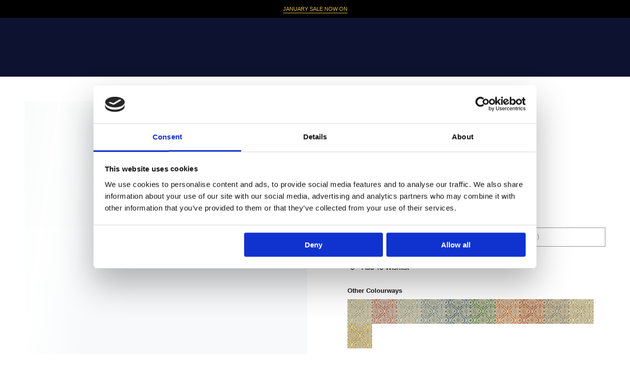

--- FILE ---
content_type: text/html; charset=utf-8
request_url: https://linwoodfabric.com/products/kala-honey
body_size: 61925
content:
<!doctype html>
<html class="no-js no-touch supports-no-cookies" lang="en">
<head>

  <script defer="true" data-cookieconsent="ignore">
    window.dataLayer = window.dataLayer || [];
    function gtag() {
        dataLayer.push(arguments);
    }
    gtag('consent', 'default', {
        'ad_personalization': 'denied',
        'ad_storage': 'denied',
        'ad_user_data': 'denied',
        'analytics_storage': 'denied',
        'functionality_storage': 'denied',
        'personalization_storage': 'denied',
        'security_storage': 'granted',
        'wait_for_update': 500,
    });
    gtag("set", "ads_data_redaction", true);
    gtag("set", "url_passthrough", false);
</script>

  <!-- Google Tag Manager -->
  <script>(function(w,d,s,l,i){w[l]=w[l]||[];w[l].push({'gtm.start':
    new Date().getTime(),event:'gtm.js'});var f=d.getElementsByTagName(s)[0],
    j=d.createElement(s),dl=l!='dataLayer'?'&l='+l:'';j.async=true;j.src=
    'https://www.googletagmanager.com/gtm.js?id='+i+dl;f.parentNode.insertBefore(j,f);
    })(window,document,'script','dataLayer','GTM-5BN6BVP');</script>
    <!-- End Google Tag Manager -->
     
  <script id="Cookiebot" src="https://consent.cookiebot.com/uc.js" data-cbid="adf8b71a-84f3-4640-867f-098c42a3c54c" data-blockingmode="auto" type="text/javascript"></script>

  
  <script>
    var cml_theme_settings = true;
    var cml_confirmation_override = true;

    var extra_fields = [
      {"field_name" : "Purchase Order", "field_position": 4, "required": false}
    ];

    var cml_text = "\u003cdiv class=\"meta_info\"\u003e\n\u003cb\u003eTrade Carriage – UK Mainland\u003cbr\u003e (excluding Highlands and Islands)\u003c\/b\u003e\u003cbr\u003e\u003cbr\u003eFabric samples by post - free of charge.\u003cbr\u003e\u003cbr\u003eSmall parcel, under 1m largest dimension (e.g. cushion) - \u003cb\u003e£7.50\u003c\/b\u003e (with an order value under £675. Free of charge with an order\u2028value over £675.)\u003cbr\u003e\u003cbr\u003eLarge parcel, largest dimension over 1m, (e.g., fabric roll) - \u003cb\u003e£15.75\u003c\/b\u003e (with an order value under £675. Free of charge with an order\u2028value over £675.)\u003cbr\u003e\u003cbr\u003eWe will always pack your order in as few parcels as possible.\u003cbr\u003e\u003cbr\u003eFor shipping to other destinations please \u003ca target=\"_self\" href=\"https:\/\/linwoodfabric.com\/pages\/contact\"\u003ecall the sales office\u003c\/a\u003e for a quote.\u003c\/div\u003e";

    var customer_notes = "";
  </script>
  <style>

    #cml_checkout_start .header-logo img{ 
      max-width: 180px !important;
      height: 20px ;
    }
    .cart__price ins{color: #212121 !important}
    html{padding: 0 !important}
    .meta_info {
        border: 1px solid #ccc;
        padding: 10px;
    }
    #cml_billing_snippet, #customer_addresses{display: block !important}
  </style>

  
  <meta charset="UTF-8">
  <meta http-equiv="X-UA-Compatible" content="IE=edge">
  <meta name="viewport" content="width=device-width, initial-scale=1.0">
  <meta name="theme-color" content="#908c92">
  <link rel="canonical" href="https://linwoodfabric.com/products/kala-honey">
  <link rel="preconnect" href="https://cdn.shopify.com" crossorigin>
  <!-- ======================= Broadcast Theme V5.4.1 ========================= --><link rel="preconnect" href="https://fonts.shopifycdn.com" crossorigin><link href="//linwoodfabric.com/cdn/shop/t/49/assets/theme.css?v=147145290360225999111768911543" as="style" rel="preload">
  <link href="//linwoodfabric.com/cdn/shop/t/49/assets/vendor.js?v=152754676678534273481727802635" as="script" rel="preload">
  <link href="//linwoodfabric.com/cdn/shop/t/49/assets/theme.dev.js?v=58713486877270280261727802635" as="script" rel="preload">

  


  
  
  <link rel="stylesheet" href="https://unpkg.com/swiper/swiper-bundle.min.css">
  <script src="https://unpkg.com/swiper/swiper-bundle.min.js"></script>
  <style id="asl_filter">
  .geo-hide,.geo-show { visibility: hidden !important; }</style>
  <style id="asl_cleaner">
  .asl_discard  { visibility: none !important; opacity: 0 !important }
  </style>
  

  <script src="https://cdn.jsdelivr.net/npm/axios/dist/axios.min.js"></script>
  <script src="https://cdn.jsdelivr.net/npm/alpinejs@3.x.x/dist/cdn.min.js" defer></script>
  <script type="text/javascript" src="https://api.feefo.com/api/javascript/linwood-fabric"></script>
  <script type="text/javascript" src="https://platform-api.sharethis.com/js/sharethis.js#property=66853389e2e85500198e0f0f&product=inline-share-buttons&source=platform" async="async"></script>
  

  <script src="https://cc-cdn.com/legacy/scripts/v4.9.2/crafty_clicks.class.min.js"></script>

  <style>
    #crafty_postcode_lookup_result_option1{
      width: 100% !important;
    }
  </style>
  <script>
    var cp_obj = CraftyPostcodeCreate();
        cp_obj.set("access_token", "c0b8a-64b32-f69a7-0a74c"); 
        cp_obj.set("result_elem_id", "crafty_postcode_result_display");
        cp_obj.set("domMode", "id");
        
        cp_obj.set("form", "address_cml");
        
        cp_obj.set("elem_street1"  , "address1_cml");
        cp_obj.set("elem_town"     , "city_cml");
        cp_obj.set("elem_postcode" , "zipCode");
  </script>
    <link rel="icon" type="image/png" href="//linwoodfabric.com/cdn/shop/files/GREY.jpg?crop=center&height=32&v=1720109046&width=32">
  

  

  <!-- Title and description ================================================ -->
  

  

  <title>
    
    Kala – Honey | Linen Fabric | Linen Curtains | Linwood
    
    
    
  </title>

  
    <meta name="description" content="This distinctive linen print with its central motif has a handcrafted feel. Suitable for upholstery and curtains. Order up to six free samples.">
  



  <meta property="og:site_name" content="Linwood">
<meta property="og:url" content="https://linwoodfabric.com/products/kala-honey">
<meta property="og:title" content="Kala – Honey | Linen Fabric | Linen Curtains | Linwood">
<meta property="og:type" content="product">
<meta property="og:description" content="This distinctive linen print with its central motif has a handcrafted feel. Suitable for upholstery and curtains. Order up to six free samples."><meta property="og:image" content="http://linwoodfabric.com/cdn/shop/files/Linwood_Bibi_Kala_Honey_Flat.jpg?v=1684764295">
  <meta property="og:image:secure_url" content="https://linwoodfabric.com/cdn/shop/files/Linwood_Bibi_Kala_Honey_Flat.jpg?v=1684764295">
  <meta property="og:image:width" content="1500">
  <meta property="og:image:height" content="1500"><meta property="og:price:amount" content="0.00">
  <meta property="og:price:currency" content="GBP"><meta name="twitter:card" content="summary_large_image">
<meta name="twitter:title" content="Kala – Honey | Linen Fabric | Linen Curtains | Linwood">
<meta name="twitter:description" content="This distinctive linen print with its central motif has a handcrafted feel. Suitable for upholstery and curtains. Order up to six free samples.">

  <!-- CSS ================================================================== -->

  <link href="//linwoodfabric.com/cdn/shop/t/49/assets/font-settings.css?v=67916402463112444201768911522" rel="stylesheet" type="text/css" media="all" />

  
<style data-shopify>

:root {--scrollbar-width: 0px;





--COLOR-VIDEO-BG: #f2f2f2;
--COLOR-BG-BRIGHTER: #f2f2f2;--COLOR-BG: #ffffff;--COLOR-BG-ALPHA-25: rgba(255, 255, 255, 0.25);
--COLOR-BG-TRANSPARENT: rgba(255, 255, 255, 0);
--COLOR-BG-SECONDARY: #F7F9FA;
--COLOR-BG-SECONDARY-LIGHTEN: #ffffff;
--COLOR-BG-RGB: 255, 255, 255;

--COLOR-TEXT-DARK: #1b1616;
--COLOR-TEXT: #3f3e3e;
--COLOR-TEXT-LIGHT: #797878;


/* === Opacity shades of grey ===*/
--COLOR-A5:  rgba(63, 62, 62, 0.05);
--COLOR-A10: rgba(63, 62, 62, 0.1);
--COLOR-A15: rgba(63, 62, 62, 0.15);
--COLOR-A20: rgba(63, 62, 62, 0.2);
--COLOR-A25: rgba(63, 62, 62, 0.25);
--COLOR-A30: rgba(63, 62, 62, 0.3);
--COLOR-A35: rgba(63, 62, 62, 0.35);
--COLOR-A40: rgba(63, 62, 62, 0.4);
--COLOR-A45: rgba(63, 62, 62, 0.45);
--COLOR-A50: rgba(63, 62, 62, 0.5);
--COLOR-A55: rgba(63, 62, 62, 0.55);
--COLOR-A60: rgba(63, 62, 62, 0.6);
--COLOR-A65: rgba(63, 62, 62, 0.65);
--COLOR-A70: rgba(63, 62, 62, 0.7);
--COLOR-A75: rgba(63, 62, 62, 0.75);
--COLOR-A80: rgba(63, 62, 62, 0.8);
--COLOR-A85: rgba(63, 62, 62, 0.85);
--COLOR-A90: rgba(63, 62, 62, 0.9);
--COLOR-A95: rgba(63, 62, 62, 0.95);

--COLOR-BORDER: rgb(240, 240, 240);
--COLOR-BORDER-LIGHT: #f6f6f6;
--COLOR-BORDER-HAIRLINE: #f7f7f7;
--COLOR-BORDER-DARK: #bdbdbd;/* === Bright color ===*/
--COLOR-PRIMARY: #908c92;
--COLOR-PRIMARY-HOVER: #6d5c76;
--COLOR-PRIMARY-FADE: rgba(144, 140, 146, 0.05);
--COLOR-PRIMARY-FADE-HOVER: rgba(144, 140, 146, 0.1);
--COLOR-PRIMARY-LIGHT: #ded4e3;--COLOR-PRIMARY-OPPOSITE: #ffffff;



/* === link Color ===*/
--COLOR-LINK: #212121;
--COLOR-LINK-HOVER: rgba(33, 33, 33, 0.7);
--COLOR-LINK-FADE: rgba(33, 33, 33, 0.05);
--COLOR-LINK-FADE-HOVER: rgba(33, 33, 33, 0.1);--COLOR-LINK-OPPOSITE: #ffffff;


/* === Product grid sale tags ===*/
--COLOR-SALE-BG: #e2b94a;
--COLOR-SALE-TEXT: #ffffff;--COLOR-SALE-TEXT-SECONDARY: #e2b94a;

/* === Product grid badges ===*/
--COLOR-BADGE-BG: #0d1230;
--COLOR-BADGE-TEXT: #ffffff;

/* === Product sale color ===*/
--COLOR-SALE: #cf7205;

/* === Gray background on Product grid items ===*/--filter-bg: 1.0;/* === Helper colors for form error states ===*/
--COLOR-ERROR: #721C24;
--COLOR-ERROR-BG: #F8D7DA;
--COLOR-ERROR-BORDER: #F5C6CB;



  --RADIUS: 0px;
  --RADIUS-SELECT: 0px;

--COLOR-HEADER-BG: #005770;--COLOR-HEADER-BG-TRANSPARENT: rgba(0, 87, 112, 0);
--COLOR-HEADER-LINK: #ffffff;
--COLOR-HEADER-LINK-HOVER: rgba(255, 255, 255, 0.7);

--COLOR-MENU-BG: #0d1230;
--COLOR-MENU-LINK: #ffffff;
--COLOR-MENU-LINK-HOVER: rgba(255, 255, 255, 0.7);
--COLOR-SUBMENU-BG: #ffffff;
--COLOR-SUBMENU-LINK: #212121;
--COLOR-SUBMENU-LINK-HOVER: rgba(33, 33, 33, 0.7);
--COLOR-SUBMENU-TEXT-LIGHT: #646464;
--COLOR-MENU-TRANSPARENT: #ffffff;
--COLOR-MENU-TRANSPARENT-HOVER: rgba(255, 255, 255, 0.7);--COLOR-FOOTER-BG: #0d1230;
--COLOR-FOOTER-BG-HAIRLINE: #10173c;
--COLOR-FOOTER-TEXT: #ffffff;
--COLOR-FOOTER-TEXT-A35: rgba(255, 255, 255, 0.35);
--COLOR-FOOTER-TEXT-A75: rgba(255, 255, 255, 0.75);
--COLOR-FOOTER-LINK: #ffffff;
--COLOR-FOOTER-LINK-HOVER: rgba(255, 255, 255, 0.7);
--COLOR-FOOTER-BORDER: #212121;

--TRANSPARENT: rgba(255, 255, 255, 0);

/* === Default overlay opacity ===*/
--overlay-opacity: 0;
--underlay-opacity: 1;
--underlay-bg: rgba(0,0,0,0.4);

/* === Custom Cursor ===*/
--ICON-ZOOM-IN: url( "//linwoodfabric.com/cdn/shop/t/49/assets/icon-zoom-in.svg?v=182473373117644429561727802635" );
--ICON-ZOOM-OUT: url( "//linwoodfabric.com/cdn/shop/t/49/assets/icon-zoom-out.svg?v=101497157853986683871727802635" );

/* === Custom Icons ===*/


  
  --ICON-ADD-BAG: url( "//linwoodfabric.com/cdn/shop/t/49/assets/icon-add-bag-bold.svg?v=153593870113319288171727802635" );
  --ICON-ADD-CART: url( "//linwoodfabric.com/cdn/shop/t/49/assets/icon-add-cart-bold.svg?v=118344279592785774811727802635" );
  --ICON-ARROW-LEFT: url( "//linwoodfabric.com/cdn/shop/t/49/assets/icon-arrow-left-bold.svg?v=110298602555889496271727802635" );
  --ICON-ARROW-RIGHT: url( "//linwoodfabric.com/cdn/shop/t/49/assets/icon-arrow-right-bold.svg?v=29796348604012140291727802635" );
  --ICON-SELECT: url("//linwoodfabric.com/cdn/shop/t/49/assets/icon-select-bold.svg?v=31261472038038585131727802635");


--PRODUCT-GRID-ASPECT-RATIO: 100%;

/* === Typography ===*/
--FONT-WEIGHT-BODY: 400;
--FONT-WEIGHT-BODY-BOLD: 500;

--FONT-STACK-BODY: Figtree, sans-serif;
--FONT-STYLE-BODY: normal;
--FONT-STYLE-BODY-ITALIC: ;
--FONT-ADJUST-BODY: 0.95;

--LETTER-SPACING-BODY: 0.0em;

--FONT-WEIGHT-HEADING: 400;
--FONT-WEIGHT-HEADING-BOLD: 700;

--FONT-UPPERCASE-HEADING: none;
--LETTER-SPACING-HEADING: 0.0em;

--FONT-STACK-HEADING: "New York", Iowan Old Style, Apple Garamond, Baskerville, Times New Roman, Droid Serif, Times, Source Serif Pro, serif, Apple Color Emoji, Segoe UI Emoji, Segoe UI Symbol;
--FONT-STYLE-HEADING: normal;
--FONT-STYLE-HEADING-ITALIC: ;
--FONT-ADJUST-HEADING: 0.95;

--FONT-WEIGHT-SUBHEADING: 400;
--FONT-WEIGHT-SUBHEADING-BOLD: 700;

--FONT-STACK-SUBHEADING: "New York", Iowan Old Style, Apple Garamond, Baskerville, Times New Roman, Droid Serif, Times, Source Serif Pro, serif, Apple Color Emoji, Segoe UI Emoji, Segoe UI Symbol;
--FONT-STYLE-SUBHEADING: normal;
--FONT-STYLE-SUBHEADING-ITALIC: ;
--FONT-ADJUST-SUBHEADING: 1.5;

--FONT-UPPERCASE-SUBHEADING: uppercase;
--LETTER-SPACING-SUBHEADING: 0.1em;

--FONT-STACK-NAV: Figtree, sans-serif;
--FONT-STYLE-NAV: normal;
--FONT-STYLE-NAV-ITALIC: ;
--FONT-ADJUST-NAV: 0.95;

--FONT-WEIGHT-NAV: 400;
--FONT-WEIGHT-NAV-BOLD: 500;

--LETTER-SPACING-NAV: 0.0em;

--FONT-SIZE-BASE: 0.95rem;
--FONT-SIZE-BASE-PERCENT: 0.95;

/* === Parallax ===*/
--PARALLAX-STRENGTH-MIN: 120.0%;
--PARALLAX-STRENGTH-MAX: 130.0%;--COLUMNS: 4;
--COLUMNS-MEDIUM: 3;
--COLUMNS-SMALL: 2;
--COLUMNS-MOBILE: 1;--LAYOUT-OUTER: 50px;
  --LAYOUT-GUTTER: 32px;
  --LAYOUT-OUTER-MEDIUM: 30px;
  --LAYOUT-GUTTER-MEDIUM: 22px;
  --LAYOUT-OUTER-SMALL: 16px;
  --LAYOUT-GUTTER-SMALL: 16px;--base-animation-delay: 0ms;
--line-height-normal: 1.375; /* Equals to line-height: normal; */--SIDEBAR-WIDTH: 288px;
  --SIDEBAR-WIDTH-MEDIUM: 258px;--DRAWER-WIDTH: 380px;--ICON-STROKE-WIDTH: 2px;

--COLOR-TEXT-DARK: #000000;
--COLOR-TEXT:#1b1616;
--COLOR-TEXT-LIGHT: #3f3e3e;



/* === Button General ===*/
--BTN-FONT-STACK: Figtree, sans-serif;
--BTN-FONT-WEIGHT: 400;
--BTN-FONT-STYLE: normal;
--BTN-FONT-SIZE: 13px;

--BTN-LETTER-SPACING: 0.1em;
--BTN-UPPERCASE: uppercase;
--BTN-TEXT-ARROW-OFFSET: -1px;

/* === Button Primary ===*/
--BTN-PRIMARY-BORDER-COLOR: #212121;
--BTN-PRIMARY-BG-COLOR: #0d1230;
--BTN-PRIMARY-TEXT-COLOR: #ffffff;


  --BTN-PRIMARY-BG-COLOR-BRIGHTER: #182158;


/* === Button Secondary ===*/
--BTN-SECONDARY-BORDER-COLOR: #e2b94a;
--BTN-SECONDARY-BG-COLOR: #908c92;
--BTN-SECONDARY-TEXT-COLOR: #ffffff;


  --BTN-SECONDARY-BG-COLOR-BRIGHTER: #837f86;


/* === Button White ===*/
--TEXT-BTN-BORDER-WHITE: #fff;
--TEXT-BTN-BG-WHITE: #fff;
--TEXT-BTN-WHITE: #000;
--TEXT-BTN-BG-WHITE-BRIGHTER: #f2f2f2;

/* === Button Black ===*/
--TEXT-BTN-BG-BLACK: #000;
--TEXT-BTN-BORDER-BLACK: #000;
--TEXT-BTN-BLACK: #fff;
--TEXT-BTN-BG-BLACK-BRIGHTER: #1a1a1a;

/* === Cart Gradient ===*/


  --FREE-SHIPPING-GRADIENT: linear-gradient(to right, var(--COLOR-PRIMARY-LIGHT) 0%, var(--COLOR-PRIMARY) 100%);


/* === Swatch Size ===*/
--swatch-size-filters: calc(1.15rem * var(--FONT-ADJUST-BODY));
--swatch-size-product: calc(2.2rem * var(--FONT-ADJUST-BODY));
}

/* === Backdrop ===*/
::backdrop {
  --underlay-opacity: 1;
  --underlay-bg: rgba(0,0,0,0.4);
}
</style>


  <link href="//linwoodfabric.com/cdn/shop/t/49/assets/theme.css?v=147145290360225999111768911543" rel="stylesheet" type="text/css" media="all" />
<link href="//linwoodfabric.com/cdn/shop/t/49/assets/swatches.css?v=157844926215047500451727802635" as="style" rel="preload">
    <link href="//linwoodfabric.com/cdn/shop/t/49/assets/swatches.css?v=157844926215047500451727802635" rel="stylesheet" type="text/css" media="all" />
<style data-shopify>.swatches {
    --black: #000000;--white: #fafafa;--blank: url(//linwoodfabric.com/cdn/shop/files/blank_small.png?v=29590);
  }</style>
<link href="//linwoodfabric.com/cdn/shop/t/49/assets/rd.min.css?v=162183450313268569421768917280" rel="stylesheet" type="text/css" media="all" />

  <style>
    #snize-search-results-grid-mode .snize-price-list {display:none!important;}
  </style>

  <script>
    if (window.navigator.userAgent.indexOf('MSIE ') > 0 || window.navigator.userAgent.indexOf('Trident/') > 0) {
      document.documentElement.className = document.documentElement.className + ' ie';

      var scripts = document.getElementsByTagName('script')[0];
      var polyfill = document.createElement("script");
      polyfill.defer = true;
      polyfill.src = "//linwoodfabric.com/cdn/shop/t/49/assets/ie11.js?v=144489047535103983231727802635";

      scripts.parentNode.insertBefore(polyfill, scripts);
    } else {
      document.documentElement.className = document.documentElement.className.replace('no-js', 'js');
    }

    document.documentElement.style.setProperty('--scrollbar-width', `${getScrollbarWidth()}px`);

    function getScrollbarWidth() {
      // Creating invisible container
      const outer = document.createElement('div');
      outer.style.visibility = 'hidden';
      outer.style.overflow = 'scroll'; // forcing scrollbar to appear
      outer.style.msOverflowStyle = 'scrollbar'; // needed for WinJS apps
      document.documentElement.appendChild(outer);

      // Creating inner element and placing it in the container
      const inner = document.createElement('div');
      outer.appendChild(inner);

      // Calculating difference between container's full width and the child width
      const scrollbarWidth = outer.offsetWidth - inner.offsetWidth;

      // Removing temporary elements from the DOM
      outer.parentNode.removeChild(outer);

      return scrollbarWidth;
    }

    let root = '/';
    if (root[root.length - 1] !== '/') {
      root = root + '/';
    }

    window.theme = {
      routes: {
        root: root,
        cart_url: '/cart',
        cart_add_url: '/cart/add',
        cart_change_url: '/cart/change',
        product_recommendations_url: '/recommendations/products',
        predictive_search_url: '/search/suggest',
        addresses_url: '/account/addresses'
      },
      assets: {
        photoswipe: '//linwoodfabric.com/cdn/shop/t/49/assets/photoswipe.js?v=162613001030112971491727802635',
        smoothscroll: '//linwoodfabric.com/cdn/shop/t/49/assets/smoothscroll.js?v=37906625415260927261727802635',
      },
      strings: {
        addToCart: "Add to basket",
        cartAcceptanceError: "You must accept our terms and conditions.",
        soldOut: "Sold Out",
        from: "From",
        preOrder: 'Pre Order (Back in stock on )',
        sale: "Sale",
        subscription: "Subscription",
        unavailable: "Unavailable",
        unitPrice: "Unit price",
        unitPriceSeparator: "per",
        shippingCalcSubmitButton: "Calculate shipping",
        shippingCalcSubmitButtonDisabled: "Calculating...",
        selectValue: "Select value",
        selectColor: "Select color",
        oneColor: "color",
        otherColor: "colors",
        upsellAddToCart: "Add",
        free: "Free",
        swatchesColor: "Color, Colour"
      },
      settings: {
        customerLoggedIn: null ? true : false,
        cartDrawerEnabled: true,
        enableQuickAdd: false,
        enableAnimations: true,
        variantOnSale: true,
      },
      sliderArrows: {
        prev: '<button type="button" class="slider__button slider__button--prev" data-button-arrow data-button-prev>' + "Previous" + '</button>',
        next: '<button type="button" class="slider__button slider__button--next" data-button-arrow data-button-next>' + "Next" + '</button>',
      },
      moneyFormat: false ? "£{{amount}} GBP" : "£{{amount}}",
      moneyWithoutCurrencyFormat: "£{{amount}}",
      moneyWithCurrencyFormat: "£{{amount}} GBP",
      subtotal: 0,
      info: {
        name: 'broadcast'
      },
      version: '5.4.1'
    };

    let windowInnerHeight = window.innerHeight;
    document.documentElement.style.setProperty('--full-height', `${windowInnerHeight}px`);
    document.documentElement.style.setProperty('--three-quarters', `${windowInnerHeight * 0.75}px`);
    document.documentElement.style.setProperty('--two-thirds', `${windowInnerHeight * 0.66}px`);
    document.documentElement.style.setProperty('--one-half', `${windowInnerHeight * 0.5}px`);
    document.documentElement.style.setProperty('--one-third', `${windowInnerHeight * 0.33}px`);
    document.documentElement.style.setProperty('--one-fifth', `${windowInnerHeight * 0.2}px`);
  </script>

  
    <script src="//linwoodfabric.com/cdn/shopifycloud/storefront/assets/themes_support/shopify_common-5f594365.js" defer="defer"></script>
  

  <!-- Theme Javascript ============================================================== -->
  <script src="//linwoodfabric.com/cdn/shop/t/49/assets/vendor.js?v=152754676678534273481727802635" defer="defer"></script>
  <script src="//linwoodfabric.com/cdn/shop/t/49/assets/theme.dev.js?v=58713486877270280261727802635" defer="defer"></script><script src="https://ajax.googleapis.com/ajax/libs/jquery/3.7.1/jquery.min.js"></script><!-- Shopify app scripts =========================================================== -->

  <script src="//searchanise-ef84.kxcdn.com/widgets/shopify/init.js?a=9X2R2q0M5z"></script>

  <script>window.performance && window.performance.mark && window.performance.mark('shopify.content_for_header.start');</script><meta name="facebook-domain-verification" content="hbz15fujbw1d7eft73lj9gekoa2hnt">
<meta name="google-site-verification" content="-j0z5Uehi8OfNWXE8eL42CrY20ZO-ftGWtvIKWhHC10">
<meta id="shopify-digital-wallet" name="shopify-digital-wallet" content="/7553056868/digital_wallets/dialog">
<meta name="shopify-checkout-api-token" content="35da7791f5fde75ad043984e71ca33fc">
<link rel="alternate" type="application/json+oembed" href="https://linwoodfabric.com/products/kala-honey.oembed">
<script async="async" src="/checkouts/internal/preloads.js?locale=en-GB"></script>
<script id="apple-pay-shop-capabilities" type="application/json">{"shopId":7553056868,"countryCode":"GB","currencyCode":"GBP","merchantCapabilities":["supports3DS"],"merchantId":"gid:\/\/shopify\/Shop\/7553056868","merchantName":"Linwood","requiredBillingContactFields":["postalAddress","email"],"requiredShippingContactFields":["postalAddress","email"],"shippingType":"shipping","supportedNetworks":["visa","maestro","masterCard","discover","elo"],"total":{"type":"pending","label":"Linwood","amount":"1.00"},"shopifyPaymentsEnabled":true,"supportsSubscriptions":true}</script>
<script id="shopify-features" type="application/json">{"accessToken":"35da7791f5fde75ad043984e71ca33fc","betas":["rich-media-storefront-analytics"],"domain":"linwoodfabric.com","predictiveSearch":true,"shopId":7553056868,"locale":"en"}</script>
<script>var Shopify = Shopify || {};
Shopify.shop = "linwood-fabrics.myshopify.com";
Shopify.locale = "en";
Shopify.currency = {"active":"GBP","rate":"1.0"};
Shopify.country = "GB";
Shopify.theme = {"name":"Release | Jan","id":145128554738,"schema_name":"Broadcast","schema_version":"5.4.1","theme_store_id":868,"role":"main"};
Shopify.theme.handle = "null";
Shopify.theme.style = {"id":null,"handle":null};
Shopify.cdnHost = "linwoodfabric.com/cdn";
Shopify.routes = Shopify.routes || {};
Shopify.routes.root = "/";</script>
<script type="module">!function(o){(o.Shopify=o.Shopify||{}).modules=!0}(window);</script>
<script>!function(o){function n(){var o=[];function n(){o.push(Array.prototype.slice.apply(arguments))}return n.q=o,n}var t=o.Shopify=o.Shopify||{};t.loadFeatures=n(),t.autoloadFeatures=n()}(window);</script>
<script id="shop-js-analytics" type="application/json">{"pageType":"product"}</script>
<script defer="defer" async type="module" src="//linwoodfabric.com/cdn/shopifycloud/shop-js/modules/v2/client.init-shop-cart-sync_BN7fPSNr.en.esm.js"></script>
<script defer="defer" async type="module" src="//linwoodfabric.com/cdn/shopifycloud/shop-js/modules/v2/chunk.common_Cbph3Kss.esm.js"></script>
<script defer="defer" async type="module" src="//linwoodfabric.com/cdn/shopifycloud/shop-js/modules/v2/chunk.modal_DKumMAJ1.esm.js"></script>
<script type="module">
  await import("//linwoodfabric.com/cdn/shopifycloud/shop-js/modules/v2/client.init-shop-cart-sync_BN7fPSNr.en.esm.js");
await import("//linwoodfabric.com/cdn/shopifycloud/shop-js/modules/v2/chunk.common_Cbph3Kss.esm.js");
await import("//linwoodfabric.com/cdn/shopifycloud/shop-js/modules/v2/chunk.modal_DKumMAJ1.esm.js");

  window.Shopify.SignInWithShop?.initShopCartSync?.({"fedCMEnabled":true,"windoidEnabled":true});

</script>
<script>(function() {
  var isLoaded = false;
  function asyncLoad() {
    if (isLoaded) return;
    isLoaded = true;
    var urls = ["https:\/\/chimpstatic.com\/mcjs-connected\/js\/users\/8ec43436947ade27e1170f22b\/9e411277c642242fa9708f370.js?shop=linwood-fabrics.myshopify.com","https:\/\/image-optimizer.salessquad.co.uk\/scripts\/tiny_img_not_found_notifier_a83e31e34816bed528beda869e5ada2c.js?shop=linwood-fabrics.myshopify.com","https:\/\/cdn.roseperl.com\/storelocator-prod\/stockist-form\/linwood-fabrics-1761631506.js?shop=linwood-fabrics.myshopify.com","https:\/\/searchanise-ef84.kxcdn.com\/widgets\/shopify\/init.js?a=9X2R2q0M5z\u0026shop=linwood-fabrics.myshopify.com","https:\/\/cdn.roseperl.com\/storelocator-prod\/setting\/linwood-fabrics-1770124015.js?shop=linwood-fabrics.myshopify.com","https:\/\/cdn.roseperl.com\/storelocator-prod\/wtb\/linwood-fabrics-1770124016.js?shop=linwood-fabrics.myshopify.com","https:\/\/cdn.roseperl.com\/storelocator-prod\/fo\/linwood-fabrics-1770124017.js?shop=linwood-fabrics.myshopify.com"];
    for (var i = 0; i < urls.length; i++) {
      var s = document.createElement('script');
      s.type = 'text/javascript';
      s.async = true;
      s.src = urls[i];
      var x = document.getElementsByTagName('script')[0];
      x.parentNode.insertBefore(s, x);
    }
  };
  if(window.attachEvent) {
    window.attachEvent('onload', asyncLoad);
  } else {
    window.addEventListener('load', asyncLoad, false);
  }
})();</script>
<script id="__st">var __st={"a":7553056868,"offset":0,"reqid":"0e5cbf6e-4c0b-4ef4-a79a-22b8aab7579e-1770156064","pageurl":"linwoodfabric.com\/products\/kala-honey","u":"32bb5bf37b0e","p":"product","rtyp":"product","rid":7912834203890};</script>
<script>window.ShopifyPaypalV4VisibilityTracking = true;</script>
<script id="captcha-bootstrap">!function(){'use strict';const t='contact',e='account',n='new_comment',o=[[t,t],['blogs',n],['comments',n],[t,'customer']],c=[[e,'customer_login'],[e,'guest_login'],[e,'recover_customer_password'],[e,'create_customer']],r=t=>t.map((([t,e])=>`form[action*='/${t}']:not([data-nocaptcha='true']) input[name='form_type'][value='${e}']`)).join(','),a=t=>()=>t?[...document.querySelectorAll(t)].map((t=>t.form)):[];function s(){const t=[...o],e=r(t);return a(e)}const i='password',u='form_key',d=['recaptcha-v3-token','g-recaptcha-response','h-captcha-response',i],f=()=>{try{return window.sessionStorage}catch{return}},m='__shopify_v',_=t=>t.elements[u];function p(t,e,n=!1){try{const o=window.sessionStorage,c=JSON.parse(o.getItem(e)),{data:r}=function(t){const{data:e,action:n}=t;return t[m]||n?{data:e,action:n}:{data:t,action:n}}(c);for(const[e,n]of Object.entries(r))t.elements[e]&&(t.elements[e].value=n);n&&o.removeItem(e)}catch(o){console.error('form repopulation failed',{error:o})}}const l='form_type',E='cptcha';function T(t){t.dataset[E]=!0}const w=window,h=w.document,L='Shopify',v='ce_forms',y='captcha';let A=!1;((t,e)=>{const n=(g='f06e6c50-85a8-45c8-87d0-21a2b65856fe',I='https://cdn.shopify.com/shopifycloud/storefront-forms-hcaptcha/ce_storefront_forms_captcha_hcaptcha.v1.5.2.iife.js',D={infoText:'Protected by hCaptcha',privacyText:'Privacy',termsText:'Terms'},(t,e,n)=>{const o=w[L][v],c=o.bindForm;if(c)return c(t,g,e,D).then(n);var r;o.q.push([[t,g,e,D],n]),r=I,A||(h.body.append(Object.assign(h.createElement('script'),{id:'captcha-provider',async:!0,src:r})),A=!0)});var g,I,D;w[L]=w[L]||{},w[L][v]=w[L][v]||{},w[L][v].q=[],w[L][y]=w[L][y]||{},w[L][y].protect=function(t,e){n(t,void 0,e),T(t)},Object.freeze(w[L][y]),function(t,e,n,w,h,L){const[v,y,A,g]=function(t,e,n){const i=e?o:[],u=t?c:[],d=[...i,...u],f=r(d),m=r(i),_=r(d.filter((([t,e])=>n.includes(e))));return[a(f),a(m),a(_),s()]}(w,h,L),I=t=>{const e=t.target;return e instanceof HTMLFormElement?e:e&&e.form},D=t=>v().includes(t);t.addEventListener('submit',(t=>{const e=I(t);if(!e)return;const n=D(e)&&!e.dataset.hcaptchaBound&&!e.dataset.recaptchaBound,o=_(e),c=g().includes(e)&&(!o||!o.value);(n||c)&&t.preventDefault(),c&&!n&&(function(t){try{if(!f())return;!function(t){const e=f();if(!e)return;const n=_(t);if(!n)return;const o=n.value;o&&e.removeItem(o)}(t);const e=Array.from(Array(32),(()=>Math.random().toString(36)[2])).join('');!function(t,e){_(t)||t.append(Object.assign(document.createElement('input'),{type:'hidden',name:u})),t.elements[u].value=e}(t,e),function(t,e){const n=f();if(!n)return;const o=[...t.querySelectorAll(`input[type='${i}']`)].map((({name:t})=>t)),c=[...d,...o],r={};for(const[a,s]of new FormData(t).entries())c.includes(a)||(r[a]=s);n.setItem(e,JSON.stringify({[m]:1,action:t.action,data:r}))}(t,e)}catch(e){console.error('failed to persist form',e)}}(e),e.submit())}));const S=(t,e)=>{t&&!t.dataset[E]&&(n(t,e.some((e=>e===t))),T(t))};for(const o of['focusin','change'])t.addEventListener(o,(t=>{const e=I(t);D(e)&&S(e,y())}));const B=e.get('form_key'),M=e.get(l),P=B&&M;t.addEventListener('DOMContentLoaded',(()=>{const t=y();if(P)for(const e of t)e.elements[l].value===M&&p(e,B);[...new Set([...A(),...v().filter((t=>'true'===t.dataset.shopifyCaptcha))])].forEach((e=>S(e,t)))}))}(h,new URLSearchParams(w.location.search),n,t,e,['guest_login'])})(!0,!1)}();</script>
<script integrity="sha256-4kQ18oKyAcykRKYeNunJcIwy7WH5gtpwJnB7kiuLZ1E=" data-source-attribution="shopify.loadfeatures" defer="defer" src="//linwoodfabric.com/cdn/shopifycloud/storefront/assets/storefront/load_feature-a0a9edcb.js" crossorigin="anonymous"></script>
<script data-source-attribution="shopify.dynamic_checkout.dynamic.init">var Shopify=Shopify||{};Shopify.PaymentButton=Shopify.PaymentButton||{isStorefrontPortableWallets:!0,init:function(){window.Shopify.PaymentButton.init=function(){};var t=document.createElement("script");t.src="https://linwoodfabric.com/cdn/shopifycloud/portable-wallets/latest/portable-wallets.en.js",t.type="module",document.head.appendChild(t)}};
</script>
<script data-source-attribution="shopify.dynamic_checkout.buyer_consent">
  function portableWalletsHideBuyerConsent(e){var t=document.getElementById("shopify-buyer-consent"),n=document.getElementById("shopify-subscription-policy-button");t&&n&&(t.classList.add("hidden"),t.setAttribute("aria-hidden","true"),n.removeEventListener("click",e))}function portableWalletsShowBuyerConsent(e){var t=document.getElementById("shopify-buyer-consent"),n=document.getElementById("shopify-subscription-policy-button");t&&n&&(t.classList.remove("hidden"),t.removeAttribute("aria-hidden"),n.addEventListener("click",e))}window.Shopify?.PaymentButton&&(window.Shopify.PaymentButton.hideBuyerConsent=portableWalletsHideBuyerConsent,window.Shopify.PaymentButton.showBuyerConsent=portableWalletsShowBuyerConsent);
</script>
<script data-source-attribution="shopify.dynamic_checkout.cart.bootstrap">document.addEventListener("DOMContentLoaded",(function(){function t(){return document.querySelector("shopify-accelerated-checkout-cart, shopify-accelerated-checkout")}if(t())Shopify.PaymentButton.init();else{new MutationObserver((function(e,n){t()&&(Shopify.PaymentButton.init(),n.disconnect())})).observe(document.body,{childList:!0,subtree:!0})}}));
</script>
<link id="shopify-accelerated-checkout-styles" rel="stylesheet" media="screen" href="https://linwoodfabric.com/cdn/shopifycloud/portable-wallets/latest/accelerated-checkout-backwards-compat.css" crossorigin="anonymous">
<style id="shopify-accelerated-checkout-cart">
        #shopify-buyer-consent {
  margin-top: 1em;
  display: inline-block;
  width: 100%;
}

#shopify-buyer-consent.hidden {
  display: none;
}

#shopify-subscription-policy-button {
  background: none;
  border: none;
  padding: 0;
  text-decoration: underline;
  font-size: inherit;
  cursor: pointer;
}

#shopify-subscription-policy-button::before {
  box-shadow: none;
}

      </style>

<script>window.performance && window.performance.mark && window.performance.mark('shopify.content_for_header.end');</script>

  <script>
    function scrollToElementWithOffset(selector, offset) {
      $('html, body').animate({
          scrollTop: $(selector).offset().top + offset
      }, 300); 
    }
</script>

<!-- BEGIN app block: shopify://apps/klaviyo-email-marketing-sms/blocks/klaviyo-onsite-embed/2632fe16-c075-4321-a88b-50b567f42507 -->












  <script async src="https://static.klaviyo.com/onsite/js/XrNiV6/klaviyo.js?company_id=XrNiV6"></script>
  <script>!function(){if(!window.klaviyo){window._klOnsite=window._klOnsite||[];try{window.klaviyo=new Proxy({},{get:function(n,i){return"push"===i?function(){var n;(n=window._klOnsite).push.apply(n,arguments)}:function(){for(var n=arguments.length,o=new Array(n),w=0;w<n;w++)o[w]=arguments[w];var t="function"==typeof o[o.length-1]?o.pop():void 0,e=new Promise((function(n){window._klOnsite.push([i].concat(o,[function(i){t&&t(i),n(i)}]))}));return e}}})}catch(n){window.klaviyo=window.klaviyo||[],window.klaviyo.push=function(){var n;(n=window._klOnsite).push.apply(n,arguments)}}}}();</script>

  
    <script id="viewed_product">
      if (item == null) {
        var _learnq = _learnq || [];

        var MetafieldReviews = null
        var MetafieldYotpoRating = null
        var MetafieldYotpoCount = null
        var MetafieldLooxRating = null
        var MetafieldLooxCount = null
        var okendoProduct = null
        var okendoProductReviewCount = null
        var okendoProductReviewAverageValue = null
        try {
          // The following fields are used for Customer Hub recently viewed in order to add reviews.
          // This information is not part of __kla_viewed. Instead, it is part of __kla_viewed_reviewed_items
          MetafieldReviews = {};
          MetafieldYotpoRating = null
          MetafieldYotpoCount = null
          MetafieldLooxRating = null
          MetafieldLooxCount = null

          okendoProduct = null
          // If the okendo metafield is not legacy, it will error, which then requires the new json formatted data
          if (okendoProduct && 'error' in okendoProduct) {
            okendoProduct = null
          }
          okendoProductReviewCount = okendoProduct ? okendoProduct.reviewCount : null
          okendoProductReviewAverageValue = okendoProduct ? okendoProduct.reviewAverageValue : null
        } catch (error) {
          console.error('Error in Klaviyo onsite reviews tracking:', error);
        }

        var item = {
          Name: "Kala Honey",
          ProductID: 7912834203890,
          Categories: ["Bibi | Printed Linen Fabrics","colourway:kala","Curtain Fabrics","Fabrics all","Kala Sub","Printed Fabrics","Upholstery Fabrics","Yellow Fabric Collection"],
          ImageURL: "https://linwoodfabric.com/cdn/shop/files/Linwood_Bibi_Kala_Honey_Flat_grande.jpg?v=1684764295",
          URL: "https://linwoodfabric.com/products/kala-honey",
          Brand: "Linwood",
          Price: "£0.00",
          Value: "0.00",
          CompareAtPrice: "£0.00"
        };
        _learnq.push(['track', 'Viewed Product', item]);
        _learnq.push(['trackViewedItem', {
          Title: item.Name,
          ItemId: item.ProductID,
          Categories: item.Categories,
          ImageUrl: item.ImageURL,
          Url: item.URL,
          Metadata: {
            Brand: item.Brand,
            Price: item.Price,
            Value: item.Value,
            CompareAtPrice: item.CompareAtPrice
          },
          metafields:{
            reviews: MetafieldReviews,
            yotpo:{
              rating: MetafieldYotpoRating,
              count: MetafieldYotpoCount,
            },
            loox:{
              rating: MetafieldLooxRating,
              count: MetafieldLooxCount,
            },
            okendo: {
              rating: okendoProductReviewAverageValue,
              count: okendoProductReviewCount,
            }
          }
        }]);
      }
    </script>
  




  <script>
    window.klaviyoReviewsProductDesignMode = false
  </script>







<!-- END app block --><!-- BEGIN app block: shopify://apps/charge-me-later-wholesale-app/blocks/cml_snippet/f6aa9802-b86e-43c4-9f25-9ffaee840587 -->






<!-- check pay later collection -->

<!-- check pay later collection END -->

<script>
  var cml_tags = "trader";
  var storeArguments = {customer: "",customer_email: "",shopAddress: "linwood-fabrics.myshopify.com",};
</script>


      


    








<!-- END app block --><!-- BEGIN app block: shopify://apps/hulk-form-builder/blocks/app-embed/b6b8dd14-356b-4725-a4ed-77232212b3c3 --><!-- BEGIN app snippet: hulkapps-formbuilder-theme-ext --><script type="text/javascript">
  
  if (typeof window.formbuilder_customer != "object") {
        window.formbuilder_customer = {}
  }

  window.hulkFormBuilder = {
    form_data: {},
    shop_data: {"shop_nzu1pcVy8LURbvnYlpZ3jA":{"shop_uuid":"nzu1pcVy8LURbvnYlpZ3jA","shop_timezone":"Europe\/London","shop_id":71474,"shop_is_after_submit_enabled":true,"shop_shopify_plan":"Shopify","shop_shopify_domain":"linwood-fabrics.myshopify.com","shop_created_at":"2022-09-22T03:30:24.980-05:00","is_skip_metafield":false,"shop_deleted":false,"shop_disabled":false}},
    settings_data: {"shop_settings":{"shop_customise_msgs":[],"default_customise_msgs":{"is_required":"is required","thank_you":"Thank you! The form was submitted successfully.","processing":"Processing...","valid_data":"Please provide valid data","valid_email":"Provide valid email format","valid_tags":"HTML Tags are not allowed","valid_phone":"Provide valid phone number","valid_captcha":"Please provide valid captcha response","valid_url":"Provide valid URL","only_number_alloud":"Provide valid number in","number_less":"must be less than","number_more":"must be more than","image_must_less":"Image must be less than 20MB","image_number":"Images allowed","image_extension":"Invalid extension! Please provide image file","error_image_upload":"Error in image upload. Please try again.","error_file_upload":"Error in file upload. Please try again.","your_response":"Your response","error_form_submit":"Error occur.Please try again after sometime.","email_submitted":"Form with this email is already submitted","invalid_email_by_zerobounce":"The email address you entered appears to be invalid. Please check it and try again.","download_file":"Download file","card_details_invalid":"Your card details are invalid","card_details":"Card details","please_enter_card_details":"Please enter card details","card_number":"Card number","exp_mm":"Exp MM","exp_yy":"Exp YY","crd_cvc":"CVV","payment_value":"Payment amount","please_enter_payment_amount":"Please enter payment amount","address1":"Address line 1","address2":"Address line 2","city":"City","province":"Province","zipcode":"Zip code","country":"Country","blocked_domain":"This form does not accept addresses from","file_must_less":"File must be less than 20MB","file_extension":"Invalid extension! Please provide file","only_file_number_alloud":"files allowed","previous":"Previous","next":"Next","must_have_a_input":"Please enter at least one field.","please_enter_required_data":"Please enter required data","atleast_one_special_char":"Include at least one special character","atleast_one_lowercase_char":"Include at least one lowercase character","atleast_one_uppercase_char":"Include at least one uppercase character","atleast_one_number":"Include at least one number","must_have_8_chars":"Must have 8 characters long","be_between_8_and_12_chars":"Be between 8 and 12 characters long","please_select":"Please Select","phone_submitted":"Form with this phone number is already submitted","user_res_parse_error":"Error while submitting the form","valid_same_values":"values must be same","product_choice_clear_selection":"Clear Selection","picture_choice_clear_selection":"Clear Selection","remove_all_for_file_image_upload":"Remove All","invalid_file_type_for_image_upload":"You can't upload files of this type.","invalid_file_type_for_signature_upload":"You can't upload files of this type.","max_files_exceeded_for_file_upload":"You can not upload any more files.","max_files_exceeded_for_image_upload":"You can not upload any more files.","file_already_exist":"File already uploaded","max_limit_exceed":"You have added the maximum number of text fields.","cancel_upload_for_file_upload":"Cancel upload","cancel_upload_for_image_upload":"Cancel upload","cancel_upload_for_signature_upload":"Cancel upload"},"shop_blocked_domains":[]}},
    features_data: {"shop_plan_features":{"shop_plan_features":["unlimited-forms","full-design-customization","export-form-submissions","multiple-recipients-for-form-submissions","multiple-admin-notifications","enable-captcha","unlimited-file-uploads","save-submitted-form-data","set-auto-response-message","conditional-logic","form-banner","save-as-draft-facility","include-user-response-in-admin-email","disable-form-submission","file-upload"]}},
    shop: null,
    shop_id: null,
    plan_features: null,
    validateDoubleQuotes: false,
    assets: {
      extraFunctions: "https://cdn.shopify.com/extensions/019bb5ee-ec40-7527-955d-c1b8751eb060/form-builder-by-hulkapps-50/assets/extra-functions.js",
      extraStyles: "https://cdn.shopify.com/extensions/019bb5ee-ec40-7527-955d-c1b8751eb060/form-builder-by-hulkapps-50/assets/extra-styles.css",
      bootstrapStyles: "https://cdn.shopify.com/extensions/019bb5ee-ec40-7527-955d-c1b8751eb060/form-builder-by-hulkapps-50/assets/theme-app-extension-bootstrap.css"
    },
    translations: {
      htmlTagNotAllowed: "HTML Tags are not allowed",
      sqlQueryNotAllowed: "SQL Queries are not allowed",
      doubleQuoteNotAllowed: "Double quotes are not allowed",
      vorwerkHttpWwwNotAllowed: "The words \u0026#39;http\u0026#39; and \u0026#39;www\u0026#39; are not allowed. Please remove them and try again.",
      maxTextFieldsReached: "You have added the maximum number of text fields.",
      avoidNegativeWords: "Avoid negative words: Don\u0026#39;t use negative words in your contact message.",
      customDesignOnly: "This form is for custom designs requests. For general inquiries please contact our team at info@stagheaddesigns.com",
      zerobounceApiErrorMsg: "We couldn\u0026#39;t verify your email due to a technical issue. Please try again later.",
    }

  }

  

  window.FbThemeAppExtSettingsHash = {}
  
</script><!-- END app snippet --><!-- END app block --><link href="https://cdn.shopify.com/extensions/abd62dc5-a83a-4c87-a539-0cdf2a82168f/1.3.0/assets/optimised-widgets-visibility.css" rel="stylesheet" type="text/css" media="all">
<link href="https://cdn.shopify.com/extensions/019c214a-e1ab-73bb-b187-e2feab993b5f/sl-app-extension-58/assets/wtb.css" rel="stylesheet" type="text/css" media="all">
<link href="https://cdn.shopify.com/extensions/019c214a-e1ab-73bb-b187-e2feab993b5f/sl-app-extension-58/assets/storelocator.css" rel="stylesheet" type="text/css" media="all">
<script src="https://cdn.shopify.com/extensions/019bb5ee-ec40-7527-955d-c1b8751eb060/form-builder-by-hulkapps-50/assets/form-builder-script.js" type="text/javascript" defer="defer"></script>
<link href="https://monorail-edge.shopifysvc.com" rel="dns-prefetch">
<script>(function(){if ("sendBeacon" in navigator && "performance" in window) {try {var session_token_from_headers = performance.getEntriesByType('navigation')[0].serverTiming.find(x => x.name == '_s').description;} catch {var session_token_from_headers = undefined;}var session_cookie_matches = document.cookie.match(/_shopify_s=([^;]*)/);var session_token_from_cookie = session_cookie_matches && session_cookie_matches.length === 2 ? session_cookie_matches[1] : "";var session_token = session_token_from_headers || session_token_from_cookie || "";function handle_abandonment_event(e) {var entries = performance.getEntries().filter(function(entry) {return /monorail-edge.shopifysvc.com/.test(entry.name);});if (!window.abandonment_tracked && entries.length === 0) {window.abandonment_tracked = true;var currentMs = Date.now();var navigation_start = performance.timing.navigationStart;var payload = {shop_id: 7553056868,url: window.location.href,navigation_start,duration: currentMs - navigation_start,session_token,page_type: "product"};window.navigator.sendBeacon("https://monorail-edge.shopifysvc.com/v1/produce", JSON.stringify({schema_id: "online_store_buyer_site_abandonment/1.1",payload: payload,metadata: {event_created_at_ms: currentMs,event_sent_at_ms: currentMs}}));}}window.addEventListener('pagehide', handle_abandonment_event);}}());</script>
<script id="web-pixels-manager-setup">(function e(e,d,r,n,o){if(void 0===o&&(o={}),!Boolean(null===(a=null===(i=window.Shopify)||void 0===i?void 0:i.analytics)||void 0===a?void 0:a.replayQueue)){var i,a;window.Shopify=window.Shopify||{};var t=window.Shopify;t.analytics=t.analytics||{};var s=t.analytics;s.replayQueue=[],s.publish=function(e,d,r){return s.replayQueue.push([e,d,r]),!0};try{self.performance.mark("wpm:start")}catch(e){}var l=function(){var e={modern:/Edge?\/(1{2}[4-9]|1[2-9]\d|[2-9]\d{2}|\d{4,})\.\d+(\.\d+|)|Firefox\/(1{2}[4-9]|1[2-9]\d|[2-9]\d{2}|\d{4,})\.\d+(\.\d+|)|Chrom(ium|e)\/(9{2}|\d{3,})\.\d+(\.\d+|)|(Maci|X1{2}).+ Version\/(15\.\d+|(1[6-9]|[2-9]\d|\d{3,})\.\d+)([,.]\d+|)( \(\w+\)|)( Mobile\/\w+|) Safari\/|Chrome.+OPR\/(9{2}|\d{3,})\.\d+\.\d+|(CPU[ +]OS|iPhone[ +]OS|CPU[ +]iPhone|CPU IPhone OS|CPU iPad OS)[ +]+(15[._]\d+|(1[6-9]|[2-9]\d|\d{3,})[._]\d+)([._]\d+|)|Android:?[ /-](13[3-9]|1[4-9]\d|[2-9]\d{2}|\d{4,})(\.\d+|)(\.\d+|)|Android.+Firefox\/(13[5-9]|1[4-9]\d|[2-9]\d{2}|\d{4,})\.\d+(\.\d+|)|Android.+Chrom(ium|e)\/(13[3-9]|1[4-9]\d|[2-9]\d{2}|\d{4,})\.\d+(\.\d+|)|SamsungBrowser\/([2-9]\d|\d{3,})\.\d+/,legacy:/Edge?\/(1[6-9]|[2-9]\d|\d{3,})\.\d+(\.\d+|)|Firefox\/(5[4-9]|[6-9]\d|\d{3,})\.\d+(\.\d+|)|Chrom(ium|e)\/(5[1-9]|[6-9]\d|\d{3,})\.\d+(\.\d+|)([\d.]+$|.*Safari\/(?![\d.]+ Edge\/[\d.]+$))|(Maci|X1{2}).+ Version\/(10\.\d+|(1[1-9]|[2-9]\d|\d{3,})\.\d+)([,.]\d+|)( \(\w+\)|)( Mobile\/\w+|) Safari\/|Chrome.+OPR\/(3[89]|[4-9]\d|\d{3,})\.\d+\.\d+|(CPU[ +]OS|iPhone[ +]OS|CPU[ +]iPhone|CPU IPhone OS|CPU iPad OS)[ +]+(10[._]\d+|(1[1-9]|[2-9]\d|\d{3,})[._]\d+)([._]\d+|)|Android:?[ /-](13[3-9]|1[4-9]\d|[2-9]\d{2}|\d{4,})(\.\d+|)(\.\d+|)|Mobile Safari.+OPR\/([89]\d|\d{3,})\.\d+\.\d+|Android.+Firefox\/(13[5-9]|1[4-9]\d|[2-9]\d{2}|\d{4,})\.\d+(\.\d+|)|Android.+Chrom(ium|e)\/(13[3-9]|1[4-9]\d|[2-9]\d{2}|\d{4,})\.\d+(\.\d+|)|Android.+(UC? ?Browser|UCWEB|U3)[ /]?(15\.([5-9]|\d{2,})|(1[6-9]|[2-9]\d|\d{3,})\.\d+)\.\d+|SamsungBrowser\/(5\.\d+|([6-9]|\d{2,})\.\d+)|Android.+MQ{2}Browser\/(14(\.(9|\d{2,})|)|(1[5-9]|[2-9]\d|\d{3,})(\.\d+|))(\.\d+|)|K[Aa][Ii]OS\/(3\.\d+|([4-9]|\d{2,})\.\d+)(\.\d+|)/},d=e.modern,r=e.legacy,n=navigator.userAgent;return n.match(d)?"modern":n.match(r)?"legacy":"unknown"}(),u="modern"===l?"modern":"legacy",c=(null!=n?n:{modern:"",legacy:""})[u],f=function(e){return[e.baseUrl,"/wpm","/b",e.hashVersion,"modern"===e.buildTarget?"m":"l",".js"].join("")}({baseUrl:d,hashVersion:r,buildTarget:u}),m=function(e){var d=e.version,r=e.bundleTarget,n=e.surface,o=e.pageUrl,i=e.monorailEndpoint;return{emit:function(e){var a=e.status,t=e.errorMsg,s=(new Date).getTime(),l=JSON.stringify({metadata:{event_sent_at_ms:s},events:[{schema_id:"web_pixels_manager_load/3.1",payload:{version:d,bundle_target:r,page_url:o,status:a,surface:n,error_msg:t},metadata:{event_created_at_ms:s}}]});if(!i)return console&&console.warn&&console.warn("[Web Pixels Manager] No Monorail endpoint provided, skipping logging."),!1;try{return self.navigator.sendBeacon.bind(self.navigator)(i,l)}catch(e){}var u=new XMLHttpRequest;try{return u.open("POST",i,!0),u.setRequestHeader("Content-Type","text/plain"),u.send(l),!0}catch(e){return console&&console.warn&&console.warn("[Web Pixels Manager] Got an unhandled error while logging to Monorail."),!1}}}}({version:r,bundleTarget:l,surface:e.surface,pageUrl:self.location.href,monorailEndpoint:e.monorailEndpoint});try{o.browserTarget=l,function(e){var d=e.src,r=e.async,n=void 0===r||r,o=e.onload,i=e.onerror,a=e.sri,t=e.scriptDataAttributes,s=void 0===t?{}:t,l=document.createElement("script"),u=document.querySelector("head"),c=document.querySelector("body");if(l.async=n,l.src=d,a&&(l.integrity=a,l.crossOrigin="anonymous"),s)for(var f in s)if(Object.prototype.hasOwnProperty.call(s,f))try{l.dataset[f]=s[f]}catch(e){}if(o&&l.addEventListener("load",o),i&&l.addEventListener("error",i),u)u.appendChild(l);else{if(!c)throw new Error("Did not find a head or body element to append the script");c.appendChild(l)}}({src:f,async:!0,onload:function(){if(!function(){var e,d;return Boolean(null===(d=null===(e=window.Shopify)||void 0===e?void 0:e.analytics)||void 0===d?void 0:d.initialized)}()){var d=window.webPixelsManager.init(e)||void 0;if(d){var r=window.Shopify.analytics;r.replayQueue.forEach((function(e){var r=e[0],n=e[1],o=e[2];d.publishCustomEvent(r,n,o)})),r.replayQueue=[],r.publish=d.publishCustomEvent,r.visitor=d.visitor,r.initialized=!0}}},onerror:function(){return m.emit({status:"failed",errorMsg:"".concat(f," has failed to load")})},sri:function(e){var d=/^sha384-[A-Za-z0-9+/=]+$/;return"string"==typeof e&&d.test(e)}(c)?c:"",scriptDataAttributes:o}),m.emit({status:"loading"})}catch(e){m.emit({status:"failed",errorMsg:(null==e?void 0:e.message)||"Unknown error"})}}})({shopId: 7553056868,storefrontBaseUrl: "https://linwoodfabric.com",extensionsBaseUrl: "https://extensions.shopifycdn.com/cdn/shopifycloud/web-pixels-manager",monorailEndpoint: "https://monorail-edge.shopifysvc.com/unstable/produce_batch",surface: "storefront-renderer",enabledBetaFlags: ["2dca8a86"],webPixelsConfigList: [{"id":"3194847619","configuration":"{\"accountID\":\"XrNiV6\",\"webPixelConfig\":\"eyJlbmFibGVBZGRlZFRvQ2FydEV2ZW50cyI6IHRydWV9\"}","eventPayloadVersion":"v1","runtimeContext":"STRICT","scriptVersion":"524f6c1ee37bacdca7657a665bdca589","type":"APP","apiClientId":123074,"privacyPurposes":["ANALYTICS","MARKETING"],"dataSharingAdjustments":{"protectedCustomerApprovalScopes":["read_customer_address","read_customer_email","read_customer_name","read_customer_personal_data","read_customer_phone"]}},{"id":"3175678339","configuration":"{\"config\":\"{\\\"google_tag_ids\\\":[\\\"G-4JEY15NJL6\\\"],\\\"target_country\\\":\\\"GB\\\",\\\"gtag_events\\\":[{\\\"type\\\":\\\"begin_checkout\\\",\\\"action_label\\\":\\\"G-4JEY15NJL6\\\"},{\\\"type\\\":\\\"search\\\",\\\"action_label\\\":\\\"G-4JEY15NJL6\\\"},{\\\"type\\\":\\\"view_item\\\",\\\"action_label\\\":\\\"G-4JEY15NJL6\\\"},{\\\"type\\\":\\\"purchase\\\",\\\"action_label\\\":\\\"G-4JEY15NJL6\\\"},{\\\"type\\\":\\\"page_view\\\",\\\"action_label\\\":\\\"G-4JEY15NJL6\\\"},{\\\"type\\\":\\\"add_payment_info\\\",\\\"action_label\\\":\\\"G-4JEY15NJL6\\\"},{\\\"type\\\":\\\"add_to_cart\\\",\\\"action_label\\\":\\\"G-4JEY15NJL6\\\"}],\\\"enable_monitoring_mode\\\":false}\"}","eventPayloadVersion":"v1","runtimeContext":"OPEN","scriptVersion":"b2a88bafab3e21179ed38636efcd8a93","type":"APP","apiClientId":1780363,"privacyPurposes":[],"dataSharingAdjustments":{"protectedCustomerApprovalScopes":["read_customer_address","read_customer_email","read_customer_name","read_customer_personal_data","read_customer_phone"]}},{"id":"2929721731","configuration":"{\"tagID\":\"2614140506339\"}","eventPayloadVersion":"v1","runtimeContext":"STRICT","scriptVersion":"18031546ee651571ed29edbe71a3550b","type":"APP","apiClientId":3009811,"privacyPurposes":["ANALYTICS","MARKETING","SALE_OF_DATA"],"dataSharingAdjustments":{"protectedCustomerApprovalScopes":["read_customer_address","read_customer_email","read_customer_name","read_customer_personal_data","read_customer_phone"]}},{"id":"235569394","configuration":"{\"pixel_id\":\"286902193304953\",\"pixel_type\":\"facebook_pixel\",\"metaapp_system_user_token\":\"-\"}","eventPayloadVersion":"v1","runtimeContext":"OPEN","scriptVersion":"ca16bc87fe92b6042fbaa3acc2fbdaa6","type":"APP","apiClientId":2329312,"privacyPurposes":["ANALYTICS","MARKETING","SALE_OF_DATA"],"dataSharingAdjustments":{"protectedCustomerApprovalScopes":["read_customer_address","read_customer_email","read_customer_name","read_customer_personal_data","read_customer_phone"]}},{"id":"108200178","configuration":"{\"apiKey\":\"9X2R2q0M5z\", \"host\":\"searchserverapi.com\"}","eventPayloadVersion":"v1","runtimeContext":"STRICT","scriptVersion":"5559ea45e47b67d15b30b79e7c6719da","type":"APP","apiClientId":578825,"privacyPurposes":["ANALYTICS"],"dataSharingAdjustments":{"protectedCustomerApprovalScopes":["read_customer_personal_data"]}},{"id":"shopify-app-pixel","configuration":"{}","eventPayloadVersion":"v1","runtimeContext":"STRICT","scriptVersion":"0450","apiClientId":"shopify-pixel","type":"APP","privacyPurposes":["ANALYTICS","MARKETING"]},{"id":"shopify-custom-pixel","eventPayloadVersion":"v1","runtimeContext":"LAX","scriptVersion":"0450","apiClientId":"shopify-pixel","type":"CUSTOM","privacyPurposes":["ANALYTICS","MARKETING"]}],isMerchantRequest: false,initData: {"shop":{"name":"Linwood","paymentSettings":{"currencyCode":"GBP"},"myshopifyDomain":"linwood-fabrics.myshopify.com","countryCode":"GB","storefrontUrl":"https:\/\/linwoodfabric.com"},"customer":null,"cart":null,"checkout":null,"productVariants":[{"price":{"amount":0.0,"currencyCode":"GBP"},"product":{"title":"Kala Honey","vendor":"Linwood","id":"7912834203890","untranslatedTitle":"Kala Honey","url":"\/products\/kala-honey","type":"FABRIC"},"id":"44515969859826","image":{"src":"\/\/linwoodfabric.com\/cdn\/shop\/files\/Linwood_Bibi_Kala_Honey_Flat.jpg?v=1684764295"},"sku":"","title":"Cuttings","untranslatedTitle":"Cuttings"}],"purchasingCompany":null},},"https://linwoodfabric.com/cdn","3918e4e0wbf3ac3cepc5707306mb02b36c6",{"modern":"","legacy":""},{"shopId":"7553056868","storefrontBaseUrl":"https:\/\/linwoodfabric.com","extensionBaseUrl":"https:\/\/extensions.shopifycdn.com\/cdn\/shopifycloud\/web-pixels-manager","surface":"storefront-renderer","enabledBetaFlags":"[\"2dca8a86\"]","isMerchantRequest":"false","hashVersion":"3918e4e0wbf3ac3cepc5707306mb02b36c6","publish":"custom","events":"[[\"page_viewed\",{}],[\"product_viewed\",{\"productVariant\":{\"price\":{\"amount\":0.0,\"currencyCode\":\"GBP\"},\"product\":{\"title\":\"Kala Honey\",\"vendor\":\"Linwood\",\"id\":\"7912834203890\",\"untranslatedTitle\":\"Kala Honey\",\"url\":\"\/products\/kala-honey\",\"type\":\"FABRIC\"},\"id\":\"44515969859826\",\"image\":{\"src\":\"\/\/linwoodfabric.com\/cdn\/shop\/files\/Linwood_Bibi_Kala_Honey_Flat.jpg?v=1684764295\"},\"sku\":\"\",\"title\":\"Cuttings\",\"untranslatedTitle\":\"Cuttings\"}}]]"});</script><script>
  window.ShopifyAnalytics = window.ShopifyAnalytics || {};
  window.ShopifyAnalytics.meta = window.ShopifyAnalytics.meta || {};
  window.ShopifyAnalytics.meta.currency = 'GBP';
  var meta = {"product":{"id":7912834203890,"gid":"gid:\/\/shopify\/Product\/7912834203890","vendor":"Linwood","type":"FABRIC","handle":"kala-honey","variants":[{"id":44515969859826,"price":0,"name":"Kala Honey - Cuttings","public_title":"Cuttings","sku":""}],"remote":false},"page":{"pageType":"product","resourceType":"product","resourceId":7912834203890,"requestId":"0e5cbf6e-4c0b-4ef4-a79a-22b8aab7579e-1770156064"}};
  for (var attr in meta) {
    window.ShopifyAnalytics.meta[attr] = meta[attr];
  }
</script>
<script class="analytics">
  (function () {
    var customDocumentWrite = function(content) {
      var jquery = null;

      if (window.jQuery) {
        jquery = window.jQuery;
      } else if (window.Checkout && window.Checkout.$) {
        jquery = window.Checkout.$;
      }

      if (jquery) {
        jquery('body').append(content);
      }
    };

    var hasLoggedConversion = function(token) {
      if (token) {
        return document.cookie.indexOf('loggedConversion=' + token) !== -1;
      }
      return false;
    }

    var setCookieIfConversion = function(token) {
      if (token) {
        var twoMonthsFromNow = new Date(Date.now());
        twoMonthsFromNow.setMonth(twoMonthsFromNow.getMonth() + 2);

        document.cookie = 'loggedConversion=' + token + '; expires=' + twoMonthsFromNow;
      }
    }

    var trekkie = window.ShopifyAnalytics.lib = window.trekkie = window.trekkie || [];
    if (trekkie.integrations) {
      return;
    }
    trekkie.methods = [
      'identify',
      'page',
      'ready',
      'track',
      'trackForm',
      'trackLink'
    ];
    trekkie.factory = function(method) {
      return function() {
        var args = Array.prototype.slice.call(arguments);
        args.unshift(method);
        trekkie.push(args);
        return trekkie;
      };
    };
    for (var i = 0; i < trekkie.methods.length; i++) {
      var key = trekkie.methods[i];
      trekkie[key] = trekkie.factory(key);
    }
    trekkie.load = function(config) {
      trekkie.config = config || {};
      trekkie.config.initialDocumentCookie = document.cookie;
      var first = document.getElementsByTagName('script')[0];
      var script = document.createElement('script');
      script.type = 'text/javascript';
      script.onerror = function(e) {
        var scriptFallback = document.createElement('script');
        scriptFallback.type = 'text/javascript';
        scriptFallback.onerror = function(error) {
                var Monorail = {
      produce: function produce(monorailDomain, schemaId, payload) {
        var currentMs = new Date().getTime();
        var event = {
          schema_id: schemaId,
          payload: payload,
          metadata: {
            event_created_at_ms: currentMs,
            event_sent_at_ms: currentMs
          }
        };
        return Monorail.sendRequest("https://" + monorailDomain + "/v1/produce", JSON.stringify(event));
      },
      sendRequest: function sendRequest(endpointUrl, payload) {
        // Try the sendBeacon API
        if (window && window.navigator && typeof window.navigator.sendBeacon === 'function' && typeof window.Blob === 'function' && !Monorail.isIos12()) {
          var blobData = new window.Blob([payload], {
            type: 'text/plain'
          });

          if (window.navigator.sendBeacon(endpointUrl, blobData)) {
            return true;
          } // sendBeacon was not successful

        } // XHR beacon

        var xhr = new XMLHttpRequest();

        try {
          xhr.open('POST', endpointUrl);
          xhr.setRequestHeader('Content-Type', 'text/plain');
          xhr.send(payload);
        } catch (e) {
          console.log(e);
        }

        return false;
      },
      isIos12: function isIos12() {
        return window.navigator.userAgent.lastIndexOf('iPhone; CPU iPhone OS 12_') !== -1 || window.navigator.userAgent.lastIndexOf('iPad; CPU OS 12_') !== -1;
      }
    };
    Monorail.produce('monorail-edge.shopifysvc.com',
      'trekkie_storefront_load_errors/1.1',
      {shop_id: 7553056868,
      theme_id: 145128554738,
      app_name: "storefront",
      context_url: window.location.href,
      source_url: "//linwoodfabric.com/cdn/s/trekkie.storefront.b37867e0a413f1c9ade9179965a3871208e6387b.min.js"});

        };
        scriptFallback.async = true;
        scriptFallback.src = '//linwoodfabric.com/cdn/s/trekkie.storefront.b37867e0a413f1c9ade9179965a3871208e6387b.min.js';
        first.parentNode.insertBefore(scriptFallback, first);
      };
      script.async = true;
      script.src = '//linwoodfabric.com/cdn/s/trekkie.storefront.b37867e0a413f1c9ade9179965a3871208e6387b.min.js';
      first.parentNode.insertBefore(script, first);
    };
    trekkie.load(
      {"Trekkie":{"appName":"storefront","development":false,"defaultAttributes":{"shopId":7553056868,"isMerchantRequest":null,"themeId":145128554738,"themeCityHash":"860034149867668139","contentLanguage":"en","currency":"GBP","eventMetadataId":"4268c92f-6d0f-4ab7-a805-17594da15522"},"isServerSideCookieWritingEnabled":true,"monorailRegion":"shop_domain","enabledBetaFlags":["65f19447","b5387b81"]},"Session Attribution":{},"S2S":{"facebookCapiEnabled":true,"source":"trekkie-storefront-renderer","apiClientId":580111}}
    );

    var loaded = false;
    trekkie.ready(function() {
      if (loaded) return;
      loaded = true;

      window.ShopifyAnalytics.lib = window.trekkie;

      var originalDocumentWrite = document.write;
      document.write = customDocumentWrite;
      try { window.ShopifyAnalytics.merchantGoogleAnalytics.call(this); } catch(error) {};
      document.write = originalDocumentWrite;

      window.ShopifyAnalytics.lib.page(null,{"pageType":"product","resourceType":"product","resourceId":7912834203890,"requestId":"0e5cbf6e-4c0b-4ef4-a79a-22b8aab7579e-1770156064","shopifyEmitted":true});

      var match = window.location.pathname.match(/checkouts\/(.+)\/(thank_you|post_purchase)/)
      var token = match? match[1]: undefined;
      if (!hasLoggedConversion(token)) {
        setCookieIfConversion(token);
        window.ShopifyAnalytics.lib.track("Viewed Product",{"currency":"GBP","variantId":44515969859826,"productId":7912834203890,"productGid":"gid:\/\/shopify\/Product\/7912834203890","name":"Kala Honey - Cuttings","price":"0.00","sku":"","brand":"Linwood","variant":"Cuttings","category":"FABRIC","nonInteraction":true,"remote":false},undefined,undefined,{"shopifyEmitted":true});
      window.ShopifyAnalytics.lib.track("monorail:\/\/trekkie_storefront_viewed_product\/1.1",{"currency":"GBP","variantId":44515969859826,"productId":7912834203890,"productGid":"gid:\/\/shopify\/Product\/7912834203890","name":"Kala Honey - Cuttings","price":"0.00","sku":"","brand":"Linwood","variant":"Cuttings","category":"FABRIC","nonInteraction":true,"remote":false,"referer":"https:\/\/linwoodfabric.com\/products\/kala-honey"});
      }
    });


        var eventsListenerScript = document.createElement('script');
        eventsListenerScript.async = true;
        eventsListenerScript.src = "//linwoodfabric.com/cdn/shopifycloud/storefront/assets/shop_events_listener-3da45d37.js";
        document.getElementsByTagName('head')[0].appendChild(eventsListenerScript);

})();</script>
<script
  defer
  src="https://linwoodfabric.com/cdn/shopifycloud/perf-kit/shopify-perf-kit-3.1.0.min.js"
  data-application="storefront-renderer"
  data-shop-id="7553056868"
  data-render-region="gcp-us-east1"
  data-page-type="product"
  data-theme-instance-id="145128554738"
  data-theme-name="Broadcast"
  data-theme-version="5.4.1"
  data-monorail-region="shop_domain"
  data-resource-timing-sampling-rate="10"
  data-shs="true"
  data-shs-beacon="true"
  data-shs-export-with-fetch="true"
  data-shs-logs-sample-rate="1"
  data-shs-beacon-endpoint="https://linwoodfabric.com/api/collect"
></script>
</head>

<body id="kala-honey-linen-fabric-linen-curtains-linwood" class="template_product_ collection_type_ product_fabric template-product grid-classic aos-initialized" data-animations="true">

  <!-- Google Tag Manager (noscript) -->
  <noscript><iframe src="https://www.googletagmanager.com/ns.html?id=GTM-5BN6BVP" height="0" width="0"
      style="display:none;visibility:hidden"></iframe></noscript>
  <!-- End Google Tag Manager (noscript) --><a class="in-page-link visually-hidden skip-link" data-skip-content href="#MainContent">Skip to content</a>

  <div class="container" data-site-container>
    <div class="header-sections">
      <!-- BEGIN sections: group-header -->
<div id="shopify-section-sections--18453729083634__announcement" class="shopify-section shopify-section-group-group-header page-announcement">







<style data-shopify>:root {--ANNOUNCEMENT-HEIGHT-DESKTOP: max(calc(var(--font-1) * var(--FONT-ADJUST-BODY) * var(--line-height-normal)), 36px);
        --ANNOUNCEMENT-HEIGHT-MOBILE: max(calc(var(--font-1) * var(--FONT-ADJUST-BODY) * var(--line-height-normal)), 36px);}</style><div id="Announcement--sections--18453729083634__announcement"
  class="announcement__wrapper announcement__wrapper--top"
  data-announcement-wrapper
  data-section-id="sections--18453729083634__announcement"
  data-section-type="announcement"
  style="--PT: 0px;
  --PB: 0px;

  --ticker-direction: ticker-rtl;--bg: #000000;
    --bg-transparent: rgba(0, 0, 0, 0);--text: #e2b94a;
    --link: #e2b94a;
    --link-hover: #e2b94a;--text-size: var(--font-1);
  --text-align: center;
  --justify-content: center;"><div class="announcement__bar announcement__bar--error">
      <div class="announcement__message">
        <div class="announcement__text">
          <div class="announcement__main">This site has limited support for your browser. We recommend switching to Edge, Chrome, Safari, or Firefox.</div>
        </div>
      </div>
    </div><announcement-bar class="announcement__bar-outer"
        style="--padding-scrolling: 100px;"><div class="announcement__bar-holder announcement__bar-holder--slider announcement__bar-holder--arrows">
            <div class="announcement__slider"
              data-slider
              data-options='{"fade": true, "pageDots": false, "adaptiveHeight": false, "autoPlay": 5000, "prevNextButtons": true, "draggable": ">1"}'>
              <ticker-bar style="" class="announcement__slide announcement__bar"data-slide="text_YTd8MP"
    data-slide-index="0"
    data-block-id="text_YTd8MP"
    

>
          <div data-ticker-frame class="announcement__message">
            <div data-ticker-scale class="announcement__scale ticker--unloaded"><div data-ticker-text class="announcement__text">
                  <div class="body-size-1"><p><a href="/pages/shop" title="Shop"><strong>JANUARY SALE NOW ON</strong></a></p>
</div>
                </div></div>
          </div>
        </ticker-bar>
            </div>
          </div></announcement-bar></div>



</div><div id="shopify-section-sections--18453729083634__header" class="shopify-section shopify-section-group-group-header page-header">


<style data-shopify>:root {
    --HEADER-HEIGHT: 111px;
    --HEADER-HEIGHT-MEDIUM: 58.0px;
    --HEADER-HEIGHT-MOBILE: 60.0px;

    
--icon-add-cart: var(--ICON-ADD-BAG);}

  .theme__header {
    --PT: 15px;
    --PB: 15px;

    
  }.header__logo__link {
      --logo-padding: 9.760956175298807%;
      --logo-width-desktop: 265px;
      --logo-width-mobile: 120px;
    }.main-content > .shopify-section:first-of-type .backdrop--linear:before { display: none; }</style><div class="header__wrapper"
  data-header-wrapper
  
  data-header-sticky
  data-header-style="logo_above"
  data-section-id="sections--18453729083634__header"
  data-section-type="header"
  style="--highlight: #d02e2e;">

  <header class="theme__header" role="banner" data-header-height data-aos="fade"><div class="section-padding">
      <div class="header__mobile">
        <div class="header__mobile__left">
    <div class="header__mobile__button">
      <button class="header__mobile__hamburger caps"
        data-drawer-toggle="hamburger"
        aria-label="Show menu"
        aria-haspopup="true"
        aria-expanded="false"
        aria-controls="header-menu"><svg aria-hidden="true" focusable="false" role="presentation" class="icon icon-menu" viewBox="0 0 24 24"><path d="M3 5h18M3 12h18M3 19h18" stroke="#000" stroke-linecap="round" stroke-linejoin="round"/></svg></button>
    </div><div class="header__mobile__button caps">
        <header-search-popdown>
          <details>
            <summary class="navlink navlink--search" aria-haspopup="dialog" data-popdown-toggle title="Search"><svg aria-hidden="true" focusable="false" role="presentation" class="icon icon-search" viewBox="0 0 24 24"><g stroke="currentColor"><path d="M10.85 2c2.444 0 4.657.99 6.258 2.592A8.85 8.85 0 1 1 10.85 2ZM17.122 17.122 22 22"/></g></svg><svg aria-hidden="true" focusable="false" role="presentation" class="icon icon-cancel" viewBox="0 0 24 24"><path d="M6.758 17.243 12.001 12m5.243-5.243L12 12m0 0L6.758 6.757M12.001 12l5.243 5.243" stroke="currentColor" stroke-linecap="round" stroke-linejoin="round"/></svg><span class="visually-hidden">Search</span>
            </summary><div class="search-popdown" role="dialog" aria-modal="true" aria-label="Search" data-popdown>
  <div class="wrapper">
    <div class="search-popdown__main"><predictive-search><form class="search-form"
          action="/search"
          method="get"
          role="search">
          <input name="options[prefix]" type="hidden" value="last">

          <button class="search-popdown__submit" type="submit" aria-label="Search"><svg aria-hidden="true" focusable="false" role="presentation" class="icon icon-search" viewBox="0 0 24 24"><g stroke="currentColor"><path d="M10.85 2c2.444 0 4.657.99 6.258 2.592A8.85 8.85 0 1 1 10.85 2ZM17.122 17.122 22 22"/></g></svg></button>

          <div class="input-holder">
            <label for="SearchInput--mobile" class="visually-hidden">Search</label>
            <input type="search"
              id="SearchInput--mobile"
              data-predictive-search-input="search-popdown-results"
              name="q"
              value=""
              placeholder="Search"
              role="combobox"
              aria-label="Search our store"
              aria-owns="predictive-search-results"
              aria-controls="predictive-search-results"
              aria-expanded="false"
              aria-haspopup="listbox"
              aria-autocomplete="list"
              autocorrect="off"
              autocomplete="off"
              autocapitalize="off"
              spellcheck="false">

            <button type="reset" class="search-reset hidden" aria-label="Reset">Clear</button>
          </div><div class="predictive-search" tabindex="-1" data-predictive-search-results data-scroll-lock-scrollable>
              <div class="predictive-search__loading-state">
                <div class="predictive-search__loader loader"><div class="loader-indeterminate"></div></div>
              </div>
            </div>

            <span class="predictive-search-status visually-hidden" role="status" aria-hidden="true" data-predictive-search-status></span></form></predictive-search><div class="search-popdown__close">
        <button type="button" class="search-popdown__close__button" title="Close" data-popdown-close><svg aria-hidden="true" focusable="false" role="presentation" class="icon icon-cancel" viewBox="0 0 24 24"><path d="M6.758 17.243 12.001 12m5.243-5.243L12 12m0 0L6.758 6.757M12.001 12l5.243 5.243" stroke="currentColor" stroke-linecap="round" stroke-linejoin="round"/></svg></button>
      </div>
    </div>
  </div>
</div>
<span class="underlay" data-popdown-underlay></span>
          </details>
        </header-search-popdown>
      </div></div>

  <div class="header__logo header__logo--image">
    <a class="header__logo__link" href="/" data-logo-link><figure class="logo__img logo__img--color image-wrapper lazy-image is-loading" style="--aspect-ratio: 10.244897959183673;">

  
<img src="//linwoodfabric.com/cdn/shop/files/logo-white_bdd7205b-456f-4e30-8169-a87cc9554d13.svg?crop=center&amp;height=51&amp;v=1706285988&amp;width=530" alt="Linwood" width="530" height="51" loading="eager" srcset="//linwoodfabric.com/cdn/shop/files/logo-white_bdd7205b-456f-4e30-8169-a87cc9554d13.svg?v=1706285988&amp;width=265 265w, //linwoodfabric.com/cdn/shop/files/logo-white_bdd7205b-456f-4e30-8169-a87cc9554d13.svg?v=1706285988&amp;width=398 398w, //linwoodfabric.com/cdn/shop/files/logo-white_bdd7205b-456f-4e30-8169-a87cc9554d13.svg?v=1706285988&amp;width=120 120w, //linwoodfabric.com/cdn/shop/files/logo-white_bdd7205b-456f-4e30-8169-a87cc9554d13.svg?v=1706285988&amp;width=180 180w, //linwoodfabric.com/cdn/shop/files/logo-white_bdd7205b-456f-4e30-8169-a87cc9554d13.svg?v=1706285988&amp;width=240 240w, //linwoodfabric.com/cdn/shop/files/logo-white_bdd7205b-456f-4e30-8169-a87cc9554d13.svg?v=1706285988&amp;width=502 502w" sizes="(min-width: 750px) 265px, (min-width: 240px) 120px, calc((100vw - 64px) * 0.5)" fetchpriority="high" class=" is-loading ">
</figure>
</a>
  </div>

  <div class="header__mobile__right caps"><div class="header__mobile__button contact__button">
      <a href="/pages/contact" class="navlink" title="Contact">
        contact
      </a>
    </div><div class="header__mobile__button">
        <a href="/account" class="navlink"><svg aria-hidden="true" focusable="false" role="presentation" class="icon icon-profile-circled" viewBox="0 0 24 24"><path d="M12 2C6.477 2 2 6.477 2 12s4.477 10 10 10 10-4.477 10-10S17.523 2 12 2z" stroke="#000" stroke-linecap="round" stroke-linejoin="round"/><path d="M4.271 18.346S6.5 15.5 12 15.5s7.73 2.846 7.73 2.846M12 12a3 3 0 1 0 0-6 3 3 0 0 0 0 6z" stroke="#000" stroke-linecap="round" stroke-linejoin="round"/></svg><span class="visually-hidden">Account</span>
        </a>
      </div><div class="header__mobile__button iw_mob_link">
        
      <a href="/apps/iwish" class="iwishPage navlink">
        <svg viewBox="0 0 256 256" width="20" class="iwishOutline icon" xmlns="http://www.w3.org/2000/svg"><path d="M128,216S28,160,28,92A52,52,0,0,1,128,72h0A52,52,0,0,1,228,92C228,160,128,216,128,216Z" fill="none" stroke="#000" stroke-linecap="round" stroke-linejoin="round" stroke-width="16"></path></svg>
        <span class="iw_count_show iwish-counter" style="display:none;">0</span>
      </a>

    </div>

    <div class="header__mobile__button">
      <a href="/cart" class="navlink navlink--cart navlink--cart--icon"  data-cart-toggle >
        <div class="navlink__cart__content">
    <span class="visually-hidden">Basket</span>

    <span class="header__cart__status__holder">
      <span class="header__cart__status" data-status-separator=": " data-cart-count="0">
        0
      </span><!-- /snippets/social-icon.liquid -->


<svg aria-hidden="true" focusable="false" role="presentation" class="icon icon-bag" viewBox="0 0 24 24"><path d="m19.26 9.696 1.385 9A2 2 0 0 1 18.67 21H5.33a2 2 0 0 1-1.977-2.304l1.385-9A2 2 0 0 1 6.716 8h10.568a2 2 0 0 1 1.977 1.696zM14 5a2 2 0 1 0-4 0" stroke="#000" stroke-linecap="round" stroke-linejoin="round"/></svg></span>
  </div>
      </a>
    </div>
  </div>
      </div>

      <div class="header__desktop" data-header-desktop><div class="header__desktop__upper" data-takes-space-wrapper>
              <div data-child-takes-space class="header__desktop__bar__l">
<ul class="socials socials--thick"
  ><li>
    <a href="https://www.instagram.com/linwood_fabric/" title="Linwood on Instagram" rel="noopener" target="_blank" class="social-link"><svg aria-hidden="true" focusable="false" role="presentation" class="icon icon-instagram" viewBox="0 0 24 24"><path d="M12 16a4 4 0 1 0 0-8 4 4 0 0 0 0 8z" stroke="#000" stroke-linecap="round" stroke-linejoin="round"/><path d="M3 16V8a5 5 0 0 1 5-5h8a5 5 0 0 1 5 5v8a5 5 0 0 1-5 5H8a5 5 0 0 1-5-5z" stroke="#000"/><path d="m17.5 6.51.01-.011" stroke="#000" stroke-linecap="round" stroke-linejoin="round"/></svg><span class="icon-fallback-text">Instagram</span>
    </a>
  </li><li>
    <a href="https://www.facebook.com/linwoodfabric" title="Linwood on Facebook" rel="noopener" target="_blank" class="social-link"><svg aria-hidden="true" focusable="false" role="presentation" class="icon icon-facebook" viewBox="0 0 24 24"><path d="M17 2h-3a5 5 0 0 0-5 5v3H6v4h3v8h4v-8h3l1-4h-4V7a1 1 0 0 1 1-1h3V2z" stroke="#000" stroke-linecap="round" stroke-linejoin="round"/></svg><span class="icon-fallback-text">Facebook</span>
    </a>
  </li><li>
    <a href="https://www.tiktok.com/@linwood_fabric" title="Linwood on TikTok" rel="noopener" target="_blank" class="social-link"><svg aria-hidden="true" focusable="false" role="presentation" class="icon icon-tiktok" viewBox="0 0 24 24"><path d="M21 8v8a5 5 0 0 1-5 5H8a5 5 0 0 1-5-5V8a5 5 0 0 1 5-5h8a5 5 0 0 1 5 5z" stroke="#000" stroke-linecap="round" stroke-linejoin="round"/><path d="M10 12a3 3 0 1 0 3 3V6c.333 1 1.6 3 4 3" stroke="#000" stroke-linecap="round" stroke-linejoin="round"/></svg><span class="icon-fallback-text">TikTok</span>
    </a>
  </li><li>
    <a href="https://www.pinterest.co.uk/linwood_fabric/" title="Linwood on Pinterest" rel="noopener" target="_blank" class="social-link"><svg aria-hidden="true" focusable="false" role="presentation" class="icon icon-pinterest" viewBox="0 0 24 24"><path d="M8 14.5c-3-4.5 1.462-8 4.5-8 3.038 0 5.5 1.654 5.5 5.5 0 3.038-2 5-4 5s-3-2-2.5-5m.5-2L9 21.5" stroke="#000" stroke-linecap="round" stroke-linejoin="round"/><path d="M12 22c5.523 0 10-4.477 10-10S17.523 2 12 2 2 6.477 2 12s4.477 10 10 10z" stroke="#000" stroke-linecap="round" stroke-linejoin="round"/></svg><span class="icon-fallback-text">Pinterest</span>
    </a>
  </li><li>
    <a href="https://www.youtube.com/@linwoodfabric1524" title="Linwood on YouTube" rel="noopener" target="_blank" class="social-link"><svg aria-hidden="true" focusable="false" role="presentation" class="icon icon-youtube" viewBox="0 0 24 24"><path d="m14 12-3.5 2v-4l3.5 2z" fill="#000" stroke="#000" stroke-linecap="round" stroke-linejoin="round"/><path d="M2 12.707v-1.415c0-2.895 0-4.343.905-5.274.906-.932 2.332-.972 5.183-1.053C9.438 4.927 10.818 4.9 12 4.9c1.181 0 2.561.027 3.912.065 2.851.081 4.277.121 5.182 1.053.906.931.906 2.38.906 5.274v1.415c0 2.896 0 4.343-.905 5.275-.906.931-2.331.972-5.183 1.052-1.35.039-2.73.066-3.912.066a141.1 141.1 0 0 1-3.912-.066c-2.851-.08-4.277-.12-5.183-1.052C2 17.05 2 15.602 2 12.708z" stroke="#000"/></svg><span class="icon-fallback-text">YouTube</span>
    </a>
  </li><li>
    <a href="https://www.linkedin.com/company/linwood-fabrics/" title="Linwood on Linkedin" rel="noopener" target="_blank" class="social-link"><svg aria-hidden="true" focusable="false" role="presentation" class="icon icon-linkedin" viewBox="0 0 24 24"><path d="M21 8v8a5 5 0 0 1-5 5H8a5 5 0 0 1-5-5V8a5 5 0 0 1 5-5h8a5 5 0 0 1 5 5zM7 17v-7" stroke="#000" stroke-linecap="round" stroke-linejoin="round"/><path d="M11 17v-3.25M11 10v3.75m0 0c0-3.75 6-3.75 6 0V17M7 7.01l.01-.011" stroke="#000" stroke-linecap="round" stroke-linejoin="round"/></svg><span class="icon-fallback-text">Linkedin</span>
    </a>
  </li></ul></div>
              <div data-child-takes-space class="header__desktop__bar__c"><div class="header__logo header__logo--image">
    <a class="header__logo__link" href="/" data-logo-link><figure class="logo__img logo__img--color image-wrapper lazy-image is-loading" style="--aspect-ratio: 10.244897959183673;">

  
<img src="//linwoodfabric.com/cdn/shop/files/logo-white_bdd7205b-456f-4e30-8169-a87cc9554d13.svg?crop=center&amp;height=51&amp;v=1706285988&amp;width=530" alt="Linwood" width="530" height="51" loading="eager" srcset="//linwoodfabric.com/cdn/shop/files/logo-white_bdd7205b-456f-4e30-8169-a87cc9554d13.svg?v=1706285988&amp;width=265 265w, //linwoodfabric.com/cdn/shop/files/logo-white_bdd7205b-456f-4e30-8169-a87cc9554d13.svg?v=1706285988&amp;width=398 398w, //linwoodfabric.com/cdn/shop/files/logo-white_bdd7205b-456f-4e30-8169-a87cc9554d13.svg?v=1706285988&amp;width=120 120w, //linwoodfabric.com/cdn/shop/files/logo-white_bdd7205b-456f-4e30-8169-a87cc9554d13.svg?v=1706285988&amp;width=180 180w, //linwoodfabric.com/cdn/shop/files/logo-white_bdd7205b-456f-4e30-8169-a87cc9554d13.svg?v=1706285988&amp;width=240 240w, //linwoodfabric.com/cdn/shop/files/logo-white_bdd7205b-456f-4e30-8169-a87cc9554d13.svg?v=1706285988&amp;width=502 502w" sizes="(min-width: 750px) 265px, (min-width: 240px) 120px, calc((100vw - 64px) * 0.5)" fetchpriority="high" class=" is-loading ">
</figure>
</a>
  </div></div>

              <div data-child-takes-space class="header__desktop__bar__r"><div class="header__desktop__buttons header__desktop__buttons--icons caps">
    
  
  
    <div class="header__desktop__button">
      <a href="/pages/contact" class="navlink" title="Contact">
        contact
      </a>
    </div><div class="header__desktop__button">
        <a href="/account" class="navlink" title="My Account"><svg aria-hidden="true" focusable="false" role="presentation" class="icon icon-profile-circled" viewBox="0 0 24 24"><path d="M12 2C6.477 2 2 6.477 2 12s4.477 10 10 10 10-4.477 10-10S17.523 2 12 2z" stroke="#000" stroke-linecap="round" stroke-linejoin="round"/><path d="M4.271 18.346S6.5 15.5 12 15.5s7.73 2.846 7.73 2.846M12 12a3 3 0 1 0 0-6 3 3 0 0 0 0 6z" stroke="#000" stroke-linecap="round" stroke-linejoin="round"/></svg><span class="visually-hidden">Account</span>
        </a>
      </div><div class="header__desktop__button">
        <header-search-popdown>
          <details>
            <summary class="navlink navlink--search" aria-haspopup="dialog" data-popdown-toggle title="Search"><svg aria-hidden="true" focusable="false" role="presentation" class="icon icon-search" viewBox="0 0 24 24"><g stroke="currentColor"><path d="M10.85 2c2.444 0 4.657.99 6.258 2.592A8.85 8.85 0 1 1 10.85 2ZM17.122 17.122 22 22"/></g></svg><svg aria-hidden="true" focusable="false" role="presentation" class="icon icon-cancel" viewBox="0 0 24 24"><path d="M6.758 17.243 12.001 12m5.243-5.243L12 12m0 0L6.758 6.757M12.001 12l5.243 5.243" stroke="currentColor" stroke-linecap="round" stroke-linejoin="round"/></svg><span class="visually-hidden">Search</span>
            </summary><div class="search-popdown" role="dialog" aria-modal="true" aria-label="Search" data-popdown>
  <div class="wrapper">
    <div class="search-popdown__main"><predictive-search><form class="search-form"
          action="/search"
          method="get"
          role="search">
          <input name="options[prefix]" type="hidden" value="last">

          <button class="search-popdown__submit" type="submit" aria-label="Search"><svg aria-hidden="true" focusable="false" role="presentation" class="icon icon-search" viewBox="0 0 24 24"><g stroke="currentColor"><path d="M10.85 2c2.444 0 4.657.99 6.258 2.592A8.85 8.85 0 1 1 10.85 2ZM17.122 17.122 22 22"/></g></svg></button>

          <div class="input-holder">
            <label for="SearchInput--desktop" class="visually-hidden">Search</label>
            <input type="search"
              id="SearchInput--desktop"
              data-predictive-search-input="search-popdown-results"
              name="q"
              value=""
              placeholder="Search"
              role="combobox"
              aria-label="Search our store"
              aria-owns="predictive-search-results"
              aria-controls="predictive-search-results"
              aria-expanded="false"
              aria-haspopup="listbox"
              aria-autocomplete="list"
              autocorrect="off"
              autocomplete="off"
              autocapitalize="off"
              spellcheck="false">

            <button type="reset" class="search-reset hidden" aria-label="Reset">Clear</button>
          </div><div class="predictive-search" tabindex="-1" data-predictive-search-results data-scroll-lock-scrollable>
              <div class="predictive-search__loading-state">
                <div class="predictive-search__loader loader"><div class="loader-indeterminate"></div></div>
              </div>
            </div>

            <span class="predictive-search-status visually-hidden" role="status" aria-hidden="true" data-predictive-search-status></span></form></predictive-search><div class="search-popdown__close">
        <button type="button" class="search-popdown__close__button" title="Close" data-popdown-close><svg aria-hidden="true" focusable="false" role="presentation" class="icon icon-cancel" viewBox="0 0 24 24"><path d="M6.758 17.243 12.001 12m5.243-5.243L12 12m0 0L6.758 6.757M12.001 12l5.243 5.243" stroke="currentColor" stroke-linecap="round" stroke-linejoin="round"/></svg></button>
      </div>
    </div>
  </div>
</div>
<span class="underlay" data-popdown-underlay></span>
          </details>
        </header-search-popdown>
      </div><div class="header__desktop__button">
        
      <a href="/apps/iwish" class="iwishPage navlink">
        <svg viewBox="0 0 256 256" width="20" class="iwishOutline icon" xmlns="http://www.w3.org/2000/svg"><path d="M128,216S28,160,28,92A52,52,0,0,1,128,72h0A52,52,0,0,1,228,92C228,160,128,216,128,216Z" fill="none" stroke="#000" stroke-linecap="round" stroke-linejoin="round" stroke-width="16"></path></svg>
        <span class="iw_count_show iwish-counter" style="display:none;">0</span>
      </a>

    </div>

    <div class="header__desktop__button">
      <a href="/cart" class="navlink navlink--cart navlink--cart--icon" title="Basket"  data-cart-toggle>
        <div class="navlink__cart__content">
    <span class="visually-hidden">Basket</span>

    <span class="header__cart__status__holder">
      <span class="header__cart__status" data-status-separator=": " data-cart-count="0">
        0
      </span><!-- /snippets/social-icon.liquid -->


<svg aria-hidden="true" focusable="false" role="presentation" class="icon icon-bag" viewBox="0 0 24 24"><path d="m19.26 9.696 1.385 9A2 2 0 0 1 18.67 21H5.33a2 2 0 0 1-1.977-2.304l1.385-9A2 2 0 0 1 6.716 8h10.568a2 2 0 0 1 1.977 1.696zM14 5a2 2 0 1 0-4 0" stroke="#000" stroke-linecap="round" stroke-linejoin="round"/></svg></span>
  </div>
      </a>
    </div>
  </div></div>
            </div>
            <div class="header__desktop__lower" data-takes-space-wrapper>
              <span class="feefo_wrap">
                <a href="https://www.feefo.com/reviews/linwood-fabric" target="_blank"><img alt="Feefo logo" border="0" src="https://api.feefo.com/api/logo?merchantidentifier=linwood-fabric" title="See what our customers say about us"/></a>
              </span>
              <div data-child-takes-space class="header__desktop__bar__c"><nav class="header__menu caps">
      

      



<div class="menu__item  grandparent kids-0 images-26  grandparent--all-images "
  
    aria-haspopup="true"
    aria-expanded="false"
    data-hover-disclosure-toggle="dropdown-01025f5b5ee6247ee0b0ab2eab8bfb90"
    aria-controls="dropdown-01025f5b5ee6247ee0b0ab2eab8bfb90"
    role="button"
  >
  <a href="/pages/fabrics" data-top-link class="navlink navlink--toplevel">
    <span class="navtext">Fabrics</span>
  </a>
  
    <div class="header__dropdown"
      data-hover-disclosure
      id="dropdown-01025f5b5ee6247ee0b0ab2eab8bfb90">
      <div class="header__dropdown__wrapper">
        <div class="header__dropdown__inner">

        
        <a class="slider-arrow slider-arrow-prev">&larr;</a>
        <a class="slider-arrow slider-arrow-next">&rarr;</a>
        
<div class="menu__blocks" style="--images-space: 26;">




    
        
        
        



<div class="menu__block--narrow menu__block menu__color_links"
  data-position="1"
 data-animates="1" data-animation-delay="250" data-animation-duration="500">

    <div class="header__grandparent__links color_blocks" data-stagger-first>
        <div class="dropdown__family">
          <p class="hero__description">
            COLOUR
          </p>
          
            
<a href="/collections/greens" data-stagger class="navlink navlink--grandchild">
              <img style="width:20px;height:20px;" src="//linwoodfabric.com/cdn/shop/files/GREEN-AQUA_40x@2x.jpg?v=1720108514" alt="Greens">
              <span class="navtext">Greens</span>
            </a>
          
            
                
            
<a href="/collections/blues" data-stagger class="navlink navlink--grandchild">
              <img style="width:20px;height:20px;" src="//linwoodfabric.com/cdn/shop/files/BLUE_40x@2x.jpg?v=1720108575" alt="Blues">
              <span class="navtext">Blues</span>
            </a>
          
            
<a href="/collections/purples" data-stagger class="navlink navlink--grandchild">
              <img style="width:20px;height:20px;" src="//linwoodfabric.com/cdn/shop/files/purple_40x@2x.jpg?v=1722426025" alt="Purples">
              <span class="navtext">Purples</span>
            </a>
          
            
                
            
<a href="/collections/browns" data-stagger class="navlink navlink--grandchild">
              <img style="width:20px;height:20px;" src="//linwoodfabric.com/cdn/shop/files/BROWN_40x@2x.jpg?v=1720108621" alt="Browns">
              <span class="navtext">Browns</span>
            </a>
          
            
                
            
<a href="/collections/dark-neutrals-greys-and-blacks" data-stagger class="navlink navlink--grandchild">
              <img style="width:20px;height:20px;" src="//linwoodfabric.com/cdn/shop/files/GREY_40x@2x.jpg?v=1720109046" alt="Dark Neutrals, Greys and Blacks">
              <span class="navtext">Dark Neutrals, Greys and Blacks</span>
            </a>
          
            
                
            
<a href="/collections/light-neutrals-and-whites" data-stagger class="navlink navlink--grandchild">
              <img style="width:20px;height:20px;" src="//linwoodfabric.com/cdn/shop/files/WHITE_40x@2x.jpg?v=1720109046" alt="Light Neutrals and Whites">
              <span class="navtext">Light Neutrals and Whites</span>
            </a>
          
            
                
            
<a href="/collections/multicoloured" data-stagger class="navlink navlink--grandchild">
              <img style="width:20px;height:20px;" src="//linwoodfabric.com/cdn/shop/files/MULTI-3_40x@2x.jpg?v=1720109541" alt="Multicoloured">
              <span class="navtext">Multicoloured</span>
            </a>
          
            
                
            
<a href="/collections/oranges" data-stagger class="navlink navlink--grandchild">
              <img style="width:20px;height:20px;" src="//linwoodfabric.com/cdn/shop/files/ORANGE_40x@2x.jpg?v=1720109046" alt="Oranges">
              <span class="navtext">Oranges</span>
            </a>
          
            
                
            
<a href="/collections/pastels" data-stagger class="navlink navlink--grandchild">
              <img style="width:20px;height:20px;" src="//linwoodfabric.com/cdn/shop/files/PASTEL_40x@2x.jpg?v=1720109046" alt="Pastels">
              <span class="navtext">Pastels</span>
            </a>
          
            
<a href="/collections/reds" data-stagger class="navlink navlink--grandchild">
              <img style="width:20px;height:20px;" src="//linwoodfabric.com/cdn/shop/files/RED_a369e238-611c-42fc-999b-01d0e3b7be8a_40x@2x.jpg?v=1720109046" alt="Reds">
              <span class="navtext">Reds</span>
            </a>
          
            
                
            
<a href="/collections/pinks" data-stagger class="navlink navlink--grandchild">
              <img style="width:20px;height:20px;" src="//linwoodfabric.com/cdn/shop/files/Pink_40x@2x.jpg?v=1722425786" alt="Pinks">
              <span class="navtext">Pinks</span>
            </a>
          
            
                
            
<a href="/collections/yellows" data-stagger class="navlink navlink--grandchild">
              <img style="width:20px;height:20px;" src="//linwoodfabric.com/cdn/shop/files/YELLOW_40x@2x.jpg?v=1720109046" alt="Yellows">
              <span class="navtext">Yellows</span>
            </a>
          
            
                
        </div>
    </div>

</div>





    
        
        
        



<div class="menu__block--narrow menu__block menu__color_links"
  data-position="1"
 data-animates="1" data-animation-delay="250" data-animation-duration="500">

    <div class="header__grandparent__links color_blocks" data-stagger-first>
        <div class="dropdown__family">
          <p class="hero__description">
            COLOUR
          </p>
          
            
<a href="/collections/greens" data-stagger class="navlink navlink--grandchild">
              <img style="width:20px;height:20px;" src="//linwoodfabric.com/cdn/shop/files/GREEN-AQUA_40x@2x.jpg?v=1720108514" alt="Greens">
              <span class="navtext">Greens</span>
            </a>
          
            
                
            
<a href="/collections/blues" data-stagger class="navlink navlink--grandchild">
              <img style="width:20px;height:20px;" src="//linwoodfabric.com/cdn/shop/files/BLUE_40x@2x.jpg?v=1720108575" alt="Blues">
              <span class="navtext">Blues</span>
            </a>
          
            
<a href="/collections/purples" data-stagger class="navlink navlink--grandchild">
              <img style="width:20px;height:20px;" src="//linwoodfabric.com/cdn/shop/files/purple_40x@2x.jpg?v=1722426025" alt="Purples">
              <span class="navtext">Purples</span>
            </a>
          
            
                
            
<a href="/collections/browns" data-stagger class="navlink navlink--grandchild">
              <img style="width:20px;height:20px;" src="//linwoodfabric.com/cdn/shop/files/BROWN_40x@2x.jpg?v=1720108621" alt="Browns">
              <span class="navtext">Browns</span>
            </a>
          
            
                
            
<a href="/collections/dark-neutrals-greys-and-blacks" data-stagger class="navlink navlink--grandchild">
              <img style="width:20px;height:20px;" src="//linwoodfabric.com/cdn/shop/files/GREY_40x@2x.jpg?v=1720109046" alt="Dark Neutrals, Greys and Blacks">
              <span class="navtext">Dark Neutrals, Greys and Blacks</span>
            </a>
          
            
                
            
<a href="/collections/light-neutrals-and-whites" data-stagger class="navlink navlink--grandchild">
              <img style="width:20px;height:20px;" src="//linwoodfabric.com/cdn/shop/files/WHITE_40x@2x.jpg?v=1720109046" alt="Light Neutrals and Whites">
              <span class="navtext">Light Neutrals and Whites</span>
            </a>
          
            
                
            
<a href="/collections/multicoloured" data-stagger class="navlink navlink--grandchild">
              <img style="width:20px;height:20px;" src="//linwoodfabric.com/cdn/shop/files/MULTI-3_40x@2x.jpg?v=1720109541" alt="Multicoloured">
              <span class="navtext">Multicoloured</span>
            </a>
          
            
                
            
<a href="/collections/oranges" data-stagger class="navlink navlink--grandchild">
              <img style="width:20px;height:20px;" src="//linwoodfabric.com/cdn/shop/files/ORANGE_40x@2x.jpg?v=1720109046" alt="Oranges">
              <span class="navtext">Oranges</span>
            </a>
          
            
                
            
<a href="/collections/pastels" data-stagger class="navlink navlink--grandchild">
              <img style="width:20px;height:20px;" src="//linwoodfabric.com/cdn/shop/files/PASTEL_40x@2x.jpg?v=1720109046" alt="Pastels">
              <span class="navtext">Pastels</span>
            </a>
          
            
<a href="/collections/reds" data-stagger class="navlink navlink--grandchild">
              <img style="width:20px;height:20px;" src="//linwoodfabric.com/cdn/shop/files/RED_a369e238-611c-42fc-999b-01d0e3b7be8a_40x@2x.jpg?v=1720109046" alt="Reds">
              <span class="navtext">Reds</span>
            </a>
          
            
                
            
<a href="/collections/pinks" data-stagger class="navlink navlink--grandchild">
              <img style="width:20px;height:20px;" src="//linwoodfabric.com/cdn/shop/files/Pink_40x@2x.jpg?v=1722425786" alt="Pinks">
              <span class="navtext">Pinks</span>
            </a>
          
            
                
            
<a href="/collections/yellows" data-stagger class="navlink navlink--grandchild">
              <img style="width:20px;height:20px;" src="//linwoodfabric.com/cdn/shop/files/YELLOW_40x@2x.jpg?v=1720109046" alt="Yellows">
              <span class="navtext">Yellows</span>
            </a>
          
            
                
        </div>
    </div>

</div>





    
        
        
        



<div class="menu__block--narrow menu__block menu__color_links"
  data-position="1"
 data-animates="1" data-animation-delay="250" data-animation-duration="500">

    <div class="header__grandparent__links color_blocks" data-stagger-first>
        <div class="dropdown__family">
          <p class="hero__description">
            COLOUR
          </p>
          
            
<a href="/collections/greens" data-stagger class="navlink navlink--grandchild">
              <img style="width:20px;height:20px;" src="//linwoodfabric.com/cdn/shop/files/GREEN-AQUA_40x@2x.jpg?v=1720108514" alt="Greens">
              <span class="navtext">Greens</span>
            </a>
          
            
                
            
<a href="/collections/blues" data-stagger class="navlink navlink--grandchild">
              <img style="width:20px;height:20px;" src="//linwoodfabric.com/cdn/shop/files/BLUE_40x@2x.jpg?v=1720108575" alt="Blues">
              <span class="navtext">Blues</span>
            </a>
          
            
<a href="/collections/purples" data-stagger class="navlink navlink--grandchild">
              <img style="width:20px;height:20px;" src="//linwoodfabric.com/cdn/shop/files/purple_40x@2x.jpg?v=1722426025" alt="Purples">
              <span class="navtext">Purples</span>
            </a>
          
            
                
            
<a href="/collections/browns" data-stagger class="navlink navlink--grandchild">
              <img style="width:20px;height:20px;" src="//linwoodfabric.com/cdn/shop/files/BROWN_40x@2x.jpg?v=1720108621" alt="Browns">
              <span class="navtext">Browns</span>
            </a>
          
            
                
            
<a href="/collections/dark-neutrals-greys-and-blacks" data-stagger class="navlink navlink--grandchild">
              <img style="width:20px;height:20px;" src="//linwoodfabric.com/cdn/shop/files/GREY_40x@2x.jpg?v=1720109046" alt="Dark Neutrals, Greys and Blacks">
              <span class="navtext">Dark Neutrals, Greys and Blacks</span>
            </a>
          
            
                
            
<a href="/collections/light-neutrals-and-whites" data-stagger class="navlink navlink--grandchild">
              <img style="width:20px;height:20px;" src="//linwoodfabric.com/cdn/shop/files/WHITE_40x@2x.jpg?v=1720109046" alt="Light Neutrals and Whites">
              <span class="navtext">Light Neutrals and Whites</span>
            </a>
          
            
                
            
<a href="/collections/multicoloured" data-stagger class="navlink navlink--grandchild">
              <img style="width:20px;height:20px;" src="//linwoodfabric.com/cdn/shop/files/MULTI-3_40x@2x.jpg?v=1720109541" alt="Multicoloured">
              <span class="navtext">Multicoloured</span>
            </a>
          
            
                
            
<a href="/collections/oranges" data-stagger class="navlink navlink--grandchild">
              <img style="width:20px;height:20px;" src="//linwoodfabric.com/cdn/shop/files/ORANGE_40x@2x.jpg?v=1720109046" alt="Oranges">
              <span class="navtext">Oranges</span>
            </a>
          
            
                
            
<a href="/collections/pastels" data-stagger class="navlink navlink--grandchild">
              <img style="width:20px;height:20px;" src="//linwoodfabric.com/cdn/shop/files/PASTEL_40x@2x.jpg?v=1720109046" alt="Pastels">
              <span class="navtext">Pastels</span>
            </a>
          
            
<a href="/collections/reds" data-stagger class="navlink navlink--grandchild">
              <img style="width:20px;height:20px;" src="//linwoodfabric.com/cdn/shop/files/RED_a369e238-611c-42fc-999b-01d0e3b7be8a_40x@2x.jpg?v=1720109046" alt="Reds">
              <span class="navtext">Reds</span>
            </a>
          
            
                
            
<a href="/collections/pinks" data-stagger class="navlink navlink--grandchild">
              <img style="width:20px;height:20px;" src="//linwoodfabric.com/cdn/shop/files/Pink_40x@2x.jpg?v=1722425786" alt="Pinks">
              <span class="navtext">Pinks</span>
            </a>
          
            
                
            
<a href="/collections/yellows" data-stagger class="navlink navlink--grandchild">
              <img style="width:20px;height:20px;" src="//linwoodfabric.com/cdn/shop/files/YELLOW_40x@2x.jpg?v=1720109046" alt="Yellows">
              <span class="navtext">Yellows</span>
            </a>
          
            
                
        </div>
    </div>

</div>





    
        
        
        



<div class="menu__block--narrow menu__block menu__color_links"
  data-position="1"
 data-animates="1" data-animation-delay="250" data-animation-duration="500">

    <div class="header__grandparent__links color_blocks" data-stagger-first>
        <div class="dropdown__family">
          <p class="hero__description">
            COLOUR
          </p>
          
            
<a href="/collections/greens" data-stagger class="navlink navlink--grandchild">
              <img style="width:20px;height:20px;" src="//linwoodfabric.com/cdn/shop/files/GREEN-AQUA_40x@2x.jpg?v=1720108514" alt="Greens">
              <span class="navtext">Greens</span>
            </a>
          
            
                
            
<a href="/collections/blues" data-stagger class="navlink navlink--grandchild">
              <img style="width:20px;height:20px;" src="//linwoodfabric.com/cdn/shop/files/BLUE_40x@2x.jpg?v=1720108575" alt="Blues">
              <span class="navtext">Blues</span>
            </a>
          
            
<a href="/collections/purples" data-stagger class="navlink navlink--grandchild">
              <img style="width:20px;height:20px;" src="//linwoodfabric.com/cdn/shop/files/purple_40x@2x.jpg?v=1722426025" alt="Purples">
              <span class="navtext">Purples</span>
            </a>
          
            
                
            
<a href="/collections/browns" data-stagger class="navlink navlink--grandchild">
              <img style="width:20px;height:20px;" src="//linwoodfabric.com/cdn/shop/files/BROWN_40x@2x.jpg?v=1720108621" alt="Browns">
              <span class="navtext">Browns</span>
            </a>
          
            
                
            
<a href="/collections/dark-neutrals-greys-and-blacks" data-stagger class="navlink navlink--grandchild">
              <img style="width:20px;height:20px;" src="//linwoodfabric.com/cdn/shop/files/GREY_40x@2x.jpg?v=1720109046" alt="Dark Neutrals, Greys and Blacks">
              <span class="navtext">Dark Neutrals, Greys and Blacks</span>
            </a>
          
            
                
            
<a href="/collections/light-neutrals-and-whites" data-stagger class="navlink navlink--grandchild">
              <img style="width:20px;height:20px;" src="//linwoodfabric.com/cdn/shop/files/WHITE_40x@2x.jpg?v=1720109046" alt="Light Neutrals and Whites">
              <span class="navtext">Light Neutrals and Whites</span>
            </a>
          
            
                
            
<a href="/collections/multicoloured" data-stagger class="navlink navlink--grandchild">
              <img style="width:20px;height:20px;" src="//linwoodfabric.com/cdn/shop/files/MULTI-3_40x@2x.jpg?v=1720109541" alt="Multicoloured">
              <span class="navtext">Multicoloured</span>
            </a>
          
            
                
            
<a href="/collections/oranges" data-stagger class="navlink navlink--grandchild">
              <img style="width:20px;height:20px;" src="//linwoodfabric.com/cdn/shop/files/ORANGE_40x@2x.jpg?v=1720109046" alt="Oranges">
              <span class="navtext">Oranges</span>
            </a>
          
            
                
            
<a href="/collections/pastels" data-stagger class="navlink navlink--grandchild">
              <img style="width:20px;height:20px;" src="//linwoodfabric.com/cdn/shop/files/PASTEL_40x@2x.jpg?v=1720109046" alt="Pastels">
              <span class="navtext">Pastels</span>
            </a>
          
            
<a href="/collections/reds" data-stagger class="navlink navlink--grandchild">
              <img style="width:20px;height:20px;" src="//linwoodfabric.com/cdn/shop/files/RED_a369e238-611c-42fc-999b-01d0e3b7be8a_40x@2x.jpg?v=1720109046" alt="Reds">
              <span class="navtext">Reds</span>
            </a>
          
            
                
            
<a href="/collections/pinks" data-stagger class="navlink navlink--grandchild">
              <img style="width:20px;height:20px;" src="//linwoodfabric.com/cdn/shop/files/Pink_40x@2x.jpg?v=1722425786" alt="Pinks">
              <span class="navtext">Pinks</span>
            </a>
          
            
                
            
<a href="/collections/yellows" data-stagger class="navlink navlink--grandchild">
              <img style="width:20px;height:20px;" src="//linwoodfabric.com/cdn/shop/files/YELLOW_40x@2x.jpg?v=1720109046" alt="Yellows">
              <span class="navtext">Yellows</span>
            </a>
          
            
                
        </div>
    </div>

</div>





    
        
        
        



<div class="menu__block--narrow menu__block menu__color_links"
  data-position="1"
 data-animates="1" data-animation-delay="250" data-animation-duration="500">

    <div class="header__grandparent__links color_blocks" data-stagger-first>
        <div class="dropdown__family">
          <p class="hero__description">
            COLOUR
          </p>
          
            
<a href="/collections/greens" data-stagger class="navlink navlink--grandchild">
              <img style="width:20px;height:20px;" src="//linwoodfabric.com/cdn/shop/files/GREEN-AQUA_40x@2x.jpg?v=1720108514" alt="Greens">
              <span class="navtext">Greens</span>
            </a>
          
            
                
            
<a href="/collections/blues" data-stagger class="navlink navlink--grandchild">
              <img style="width:20px;height:20px;" src="//linwoodfabric.com/cdn/shop/files/BLUE_40x@2x.jpg?v=1720108575" alt="Blues">
              <span class="navtext">Blues</span>
            </a>
          
            
<a href="/collections/purples" data-stagger class="navlink navlink--grandchild">
              <img style="width:20px;height:20px;" src="//linwoodfabric.com/cdn/shop/files/purple_40x@2x.jpg?v=1722426025" alt="Purples">
              <span class="navtext">Purples</span>
            </a>
          
            
                
            
<a href="/collections/browns" data-stagger class="navlink navlink--grandchild">
              <img style="width:20px;height:20px;" src="//linwoodfabric.com/cdn/shop/files/BROWN_40x@2x.jpg?v=1720108621" alt="Browns">
              <span class="navtext">Browns</span>
            </a>
          
            
                
            
<a href="/collections/dark-neutrals-greys-and-blacks" data-stagger class="navlink navlink--grandchild">
              <img style="width:20px;height:20px;" src="//linwoodfabric.com/cdn/shop/files/GREY_40x@2x.jpg?v=1720109046" alt="Dark Neutrals, Greys and Blacks">
              <span class="navtext">Dark Neutrals, Greys and Blacks</span>
            </a>
          
            
                
            
<a href="/collections/light-neutrals-and-whites" data-stagger class="navlink navlink--grandchild">
              <img style="width:20px;height:20px;" src="//linwoodfabric.com/cdn/shop/files/WHITE_40x@2x.jpg?v=1720109046" alt="Light Neutrals and Whites">
              <span class="navtext">Light Neutrals and Whites</span>
            </a>
          
            
                
            
<a href="/collections/multicoloured" data-stagger class="navlink navlink--grandchild">
              <img style="width:20px;height:20px;" src="//linwoodfabric.com/cdn/shop/files/MULTI-3_40x@2x.jpg?v=1720109541" alt="Multicoloured">
              <span class="navtext">Multicoloured</span>
            </a>
          
            
                
            
<a href="/collections/oranges" data-stagger class="navlink navlink--grandchild">
              <img style="width:20px;height:20px;" src="//linwoodfabric.com/cdn/shop/files/ORANGE_40x@2x.jpg?v=1720109046" alt="Oranges">
              <span class="navtext">Oranges</span>
            </a>
          
            
                
            
<a href="/collections/pastels" data-stagger class="navlink navlink--grandchild">
              <img style="width:20px;height:20px;" src="//linwoodfabric.com/cdn/shop/files/PASTEL_40x@2x.jpg?v=1720109046" alt="Pastels">
              <span class="navtext">Pastels</span>
            </a>
          
            
<a href="/collections/reds" data-stagger class="navlink navlink--grandchild">
              <img style="width:20px;height:20px;" src="//linwoodfabric.com/cdn/shop/files/RED_a369e238-611c-42fc-999b-01d0e3b7be8a_40x@2x.jpg?v=1720109046" alt="Reds">
              <span class="navtext">Reds</span>
            </a>
          
            
                
            
<a href="/collections/pinks" data-stagger class="navlink navlink--grandchild">
              <img style="width:20px;height:20px;" src="//linwoodfabric.com/cdn/shop/files/Pink_40x@2x.jpg?v=1722425786" alt="Pinks">
              <span class="navtext">Pinks</span>
            </a>
          
            
                
            
<a href="/collections/yellows" data-stagger class="navlink navlink--grandchild">
              <img style="width:20px;height:20px;" src="//linwoodfabric.com/cdn/shop/files/YELLOW_40x@2x.jpg?v=1720109046" alt="Yellows">
              <span class="navtext">Yellows</span>
            </a>
          
            
                
        </div>
    </div>

</div>





    
        
        
        



<div class="menu__block--narrow menu__block menu__color_links"
  data-position="1"
 data-animates="1" data-animation-delay="250" data-animation-duration="500">

    <div class="header__grandparent__links color_blocks" data-stagger-first>
        <div class="dropdown__family">
          <p class="hero__description">
            COLOUR
          </p>
          
            
<a href="/collections/greens" data-stagger class="navlink navlink--grandchild">
              <img style="width:20px;height:20px;" src="//linwoodfabric.com/cdn/shop/files/GREEN-AQUA_40x@2x.jpg?v=1720108514" alt="Greens">
              <span class="navtext">Greens</span>
            </a>
          
            
                
            
<a href="/collections/blues" data-stagger class="navlink navlink--grandchild">
              <img style="width:20px;height:20px;" src="//linwoodfabric.com/cdn/shop/files/BLUE_40x@2x.jpg?v=1720108575" alt="Blues">
              <span class="navtext">Blues</span>
            </a>
          
            
<a href="/collections/purples" data-stagger class="navlink navlink--grandchild">
              <img style="width:20px;height:20px;" src="//linwoodfabric.com/cdn/shop/files/purple_40x@2x.jpg?v=1722426025" alt="Purples">
              <span class="navtext">Purples</span>
            </a>
          
            
                
            
<a href="/collections/browns" data-stagger class="navlink navlink--grandchild">
              <img style="width:20px;height:20px;" src="//linwoodfabric.com/cdn/shop/files/BROWN_40x@2x.jpg?v=1720108621" alt="Browns">
              <span class="navtext">Browns</span>
            </a>
          
            
                
            
<a href="/collections/dark-neutrals-greys-and-blacks" data-stagger class="navlink navlink--grandchild">
              <img style="width:20px;height:20px;" src="//linwoodfabric.com/cdn/shop/files/GREY_40x@2x.jpg?v=1720109046" alt="Dark Neutrals, Greys and Blacks">
              <span class="navtext">Dark Neutrals, Greys and Blacks</span>
            </a>
          
            
                
            
<a href="/collections/light-neutrals-and-whites" data-stagger class="navlink navlink--grandchild">
              <img style="width:20px;height:20px;" src="//linwoodfabric.com/cdn/shop/files/WHITE_40x@2x.jpg?v=1720109046" alt="Light Neutrals and Whites">
              <span class="navtext">Light Neutrals and Whites</span>
            </a>
          
            
                
            
<a href="/collections/multicoloured" data-stagger class="navlink navlink--grandchild">
              <img style="width:20px;height:20px;" src="//linwoodfabric.com/cdn/shop/files/MULTI-3_40x@2x.jpg?v=1720109541" alt="Multicoloured">
              <span class="navtext">Multicoloured</span>
            </a>
          
            
                
            
<a href="/collections/oranges" data-stagger class="navlink navlink--grandchild">
              <img style="width:20px;height:20px;" src="//linwoodfabric.com/cdn/shop/files/ORANGE_40x@2x.jpg?v=1720109046" alt="Oranges">
              <span class="navtext">Oranges</span>
            </a>
          
            
                
            
<a href="/collections/pastels" data-stagger class="navlink navlink--grandchild">
              <img style="width:20px;height:20px;" src="//linwoodfabric.com/cdn/shop/files/PASTEL_40x@2x.jpg?v=1720109046" alt="Pastels">
              <span class="navtext">Pastels</span>
            </a>
          
            
<a href="/collections/reds" data-stagger class="navlink navlink--grandchild">
              <img style="width:20px;height:20px;" src="//linwoodfabric.com/cdn/shop/files/RED_a369e238-611c-42fc-999b-01d0e3b7be8a_40x@2x.jpg?v=1720109046" alt="Reds">
              <span class="navtext">Reds</span>
            </a>
          
            
                
            
<a href="/collections/pinks" data-stagger class="navlink navlink--grandchild">
              <img style="width:20px;height:20px;" src="//linwoodfabric.com/cdn/shop/files/Pink_40x@2x.jpg?v=1722425786" alt="Pinks">
              <span class="navtext">Pinks</span>
            </a>
          
            
                
            
<a href="/collections/yellows" data-stagger class="navlink navlink--grandchild">
              <img style="width:20px;height:20px;" src="//linwoodfabric.com/cdn/shop/files/YELLOW_40x@2x.jpg?v=1720109046" alt="Yellows">
              <span class="navtext">Yellows</span>
            </a>
          
            
                
        </div>
    </div>

</div>





    
        
        
        



<div class="menu__block--narrow menu__block menu__color_links"
  data-position="1"
 data-animates="1" data-animation-delay="250" data-animation-duration="500">

    <div class="header__grandparent__links color_blocks" data-stagger-first>
        <div class="dropdown__family">
          <p class="hero__description">
            COLOUR
          </p>
          
            
<a href="/collections/greens" data-stagger class="navlink navlink--grandchild">
              <img style="width:20px;height:20px;" src="//linwoodfabric.com/cdn/shop/files/GREEN-AQUA_40x@2x.jpg?v=1720108514" alt="Greens">
              <span class="navtext">Greens</span>
            </a>
          
            
                
            
<a href="/collections/blues" data-stagger class="navlink navlink--grandchild">
              <img style="width:20px;height:20px;" src="//linwoodfabric.com/cdn/shop/files/BLUE_40x@2x.jpg?v=1720108575" alt="Blues">
              <span class="navtext">Blues</span>
            </a>
          
            
<a href="/collections/purples" data-stagger class="navlink navlink--grandchild">
              <img style="width:20px;height:20px;" src="//linwoodfabric.com/cdn/shop/files/purple_40x@2x.jpg?v=1722426025" alt="Purples">
              <span class="navtext">Purples</span>
            </a>
          
            
                
            
<a href="/collections/browns" data-stagger class="navlink navlink--grandchild">
              <img style="width:20px;height:20px;" src="//linwoodfabric.com/cdn/shop/files/BROWN_40x@2x.jpg?v=1720108621" alt="Browns">
              <span class="navtext">Browns</span>
            </a>
          
            
                
            
<a href="/collections/dark-neutrals-greys-and-blacks" data-stagger class="navlink navlink--grandchild">
              <img style="width:20px;height:20px;" src="//linwoodfabric.com/cdn/shop/files/GREY_40x@2x.jpg?v=1720109046" alt="Dark Neutrals, Greys and Blacks">
              <span class="navtext">Dark Neutrals, Greys and Blacks</span>
            </a>
          
            
                
            
<a href="/collections/light-neutrals-and-whites" data-stagger class="navlink navlink--grandchild">
              <img style="width:20px;height:20px;" src="//linwoodfabric.com/cdn/shop/files/WHITE_40x@2x.jpg?v=1720109046" alt="Light Neutrals and Whites">
              <span class="navtext">Light Neutrals and Whites</span>
            </a>
          
            
                
            
<a href="/collections/multicoloured" data-stagger class="navlink navlink--grandchild">
              <img style="width:20px;height:20px;" src="//linwoodfabric.com/cdn/shop/files/MULTI-3_40x@2x.jpg?v=1720109541" alt="Multicoloured">
              <span class="navtext">Multicoloured</span>
            </a>
          
            
                
            
<a href="/collections/oranges" data-stagger class="navlink navlink--grandchild">
              <img style="width:20px;height:20px;" src="//linwoodfabric.com/cdn/shop/files/ORANGE_40x@2x.jpg?v=1720109046" alt="Oranges">
              <span class="navtext">Oranges</span>
            </a>
          
            
                
            
<a href="/collections/pastels" data-stagger class="navlink navlink--grandchild">
              <img style="width:20px;height:20px;" src="//linwoodfabric.com/cdn/shop/files/PASTEL_40x@2x.jpg?v=1720109046" alt="Pastels">
              <span class="navtext">Pastels</span>
            </a>
          
            
<a href="/collections/reds" data-stagger class="navlink navlink--grandchild">
              <img style="width:20px;height:20px;" src="//linwoodfabric.com/cdn/shop/files/RED_a369e238-611c-42fc-999b-01d0e3b7be8a_40x@2x.jpg?v=1720109046" alt="Reds">
              <span class="navtext">Reds</span>
            </a>
          
            
                
            
<a href="/collections/pinks" data-stagger class="navlink navlink--grandchild">
              <img style="width:20px;height:20px;" src="//linwoodfabric.com/cdn/shop/files/Pink_40x@2x.jpg?v=1722425786" alt="Pinks">
              <span class="navtext">Pinks</span>
            </a>
          
            
                
            
<a href="/collections/yellows" data-stagger class="navlink navlink--grandchild">
              <img style="width:20px;height:20px;" src="//linwoodfabric.com/cdn/shop/files/YELLOW_40x@2x.jpg?v=1720109046" alt="Yellows">
              <span class="navtext">Yellows</span>
            </a>
          
            
                
        </div>
    </div>

</div>





    
        
        
        



<div class="menu__block--narrow menu__block menu__color_links"
  data-position="1"
 data-animates="1" data-animation-delay="250" data-animation-duration="500">

    <div class="header__grandparent__links color_blocks" data-stagger-first>
        <div class="dropdown__family">
          <p class="hero__description">
            COLOUR
          </p>
          
            
<a href="/collections/greens" data-stagger class="navlink navlink--grandchild">
              <img style="width:20px;height:20px;" src="//linwoodfabric.com/cdn/shop/files/GREEN-AQUA_40x@2x.jpg?v=1720108514" alt="Greens">
              <span class="navtext">Greens</span>
            </a>
          
            
                
            
<a href="/collections/blues" data-stagger class="navlink navlink--grandchild">
              <img style="width:20px;height:20px;" src="//linwoodfabric.com/cdn/shop/files/BLUE_40x@2x.jpg?v=1720108575" alt="Blues">
              <span class="navtext">Blues</span>
            </a>
          
            
<a href="/collections/purples" data-stagger class="navlink navlink--grandchild">
              <img style="width:20px;height:20px;" src="//linwoodfabric.com/cdn/shop/files/purple_40x@2x.jpg?v=1722426025" alt="Purples">
              <span class="navtext">Purples</span>
            </a>
          
            
                
            
<a href="/collections/browns" data-stagger class="navlink navlink--grandchild">
              <img style="width:20px;height:20px;" src="//linwoodfabric.com/cdn/shop/files/BROWN_40x@2x.jpg?v=1720108621" alt="Browns">
              <span class="navtext">Browns</span>
            </a>
          
            
                
            
<a href="/collections/dark-neutrals-greys-and-blacks" data-stagger class="navlink navlink--grandchild">
              <img style="width:20px;height:20px;" src="//linwoodfabric.com/cdn/shop/files/GREY_40x@2x.jpg?v=1720109046" alt="Dark Neutrals, Greys and Blacks">
              <span class="navtext">Dark Neutrals, Greys and Blacks</span>
            </a>
          
            
                
            
<a href="/collections/light-neutrals-and-whites" data-stagger class="navlink navlink--grandchild">
              <img style="width:20px;height:20px;" src="//linwoodfabric.com/cdn/shop/files/WHITE_40x@2x.jpg?v=1720109046" alt="Light Neutrals and Whites">
              <span class="navtext">Light Neutrals and Whites</span>
            </a>
          
            
                
            
<a href="/collections/multicoloured" data-stagger class="navlink navlink--grandchild">
              <img style="width:20px;height:20px;" src="//linwoodfabric.com/cdn/shop/files/MULTI-3_40x@2x.jpg?v=1720109541" alt="Multicoloured">
              <span class="navtext">Multicoloured</span>
            </a>
          
            
                
            
<a href="/collections/oranges" data-stagger class="navlink navlink--grandchild">
              <img style="width:20px;height:20px;" src="//linwoodfabric.com/cdn/shop/files/ORANGE_40x@2x.jpg?v=1720109046" alt="Oranges">
              <span class="navtext">Oranges</span>
            </a>
          
            
                
            
<a href="/collections/pastels" data-stagger class="navlink navlink--grandchild">
              <img style="width:20px;height:20px;" src="//linwoodfabric.com/cdn/shop/files/PASTEL_40x@2x.jpg?v=1720109046" alt="Pastels">
              <span class="navtext">Pastels</span>
            </a>
          
            
<a href="/collections/reds" data-stagger class="navlink navlink--grandchild">
              <img style="width:20px;height:20px;" src="//linwoodfabric.com/cdn/shop/files/RED_a369e238-611c-42fc-999b-01d0e3b7be8a_40x@2x.jpg?v=1720109046" alt="Reds">
              <span class="navtext">Reds</span>
            </a>
          
            
                
            
<a href="/collections/pinks" data-stagger class="navlink navlink--grandchild">
              <img style="width:20px;height:20px;" src="//linwoodfabric.com/cdn/shop/files/Pink_40x@2x.jpg?v=1722425786" alt="Pinks">
              <span class="navtext">Pinks</span>
            </a>
          
            
                
            
<a href="/collections/yellows" data-stagger class="navlink navlink--grandchild">
              <img style="width:20px;height:20px;" src="//linwoodfabric.com/cdn/shop/files/YELLOW_40x@2x.jpg?v=1720109046" alt="Yellows">
              <span class="navtext">Yellows</span>
            </a>
          
            
                
        </div>
    </div>

</div>





    
        
        
        



<div class="menu__block--narrow menu__block menu__color_links"
  data-position="1"
 data-animates="1" data-animation-delay="250" data-animation-duration="500">

    <div class="header__grandparent__links color_blocks" data-stagger-first>
        <div class="dropdown__family">
          <p class="hero__description">
            COLOUR
          </p>
          
            
<a href="/collections/greens" data-stagger class="navlink navlink--grandchild">
              <img style="width:20px;height:20px;" src="//linwoodfabric.com/cdn/shop/files/GREEN-AQUA_40x@2x.jpg?v=1720108514" alt="Greens">
              <span class="navtext">Greens</span>
            </a>
          
            
                
            
<a href="/collections/blues" data-stagger class="navlink navlink--grandchild">
              <img style="width:20px;height:20px;" src="//linwoodfabric.com/cdn/shop/files/BLUE_40x@2x.jpg?v=1720108575" alt="Blues">
              <span class="navtext">Blues</span>
            </a>
          
            
<a href="/collections/purples" data-stagger class="navlink navlink--grandchild">
              <img style="width:20px;height:20px;" src="//linwoodfabric.com/cdn/shop/files/purple_40x@2x.jpg?v=1722426025" alt="Purples">
              <span class="navtext">Purples</span>
            </a>
          
            
                
            
<a href="/collections/browns" data-stagger class="navlink navlink--grandchild">
              <img style="width:20px;height:20px;" src="//linwoodfabric.com/cdn/shop/files/BROWN_40x@2x.jpg?v=1720108621" alt="Browns">
              <span class="navtext">Browns</span>
            </a>
          
            
                
            
<a href="/collections/dark-neutrals-greys-and-blacks" data-stagger class="navlink navlink--grandchild">
              <img style="width:20px;height:20px;" src="//linwoodfabric.com/cdn/shop/files/GREY_40x@2x.jpg?v=1720109046" alt="Dark Neutrals, Greys and Blacks">
              <span class="navtext">Dark Neutrals, Greys and Blacks</span>
            </a>
          
            
                
            
<a href="/collections/light-neutrals-and-whites" data-stagger class="navlink navlink--grandchild">
              <img style="width:20px;height:20px;" src="//linwoodfabric.com/cdn/shop/files/WHITE_40x@2x.jpg?v=1720109046" alt="Light Neutrals and Whites">
              <span class="navtext">Light Neutrals and Whites</span>
            </a>
          
            
                
            
<a href="/collections/multicoloured" data-stagger class="navlink navlink--grandchild">
              <img style="width:20px;height:20px;" src="//linwoodfabric.com/cdn/shop/files/MULTI-3_40x@2x.jpg?v=1720109541" alt="Multicoloured">
              <span class="navtext">Multicoloured</span>
            </a>
          
            
                
            
<a href="/collections/oranges" data-stagger class="navlink navlink--grandchild">
              <img style="width:20px;height:20px;" src="//linwoodfabric.com/cdn/shop/files/ORANGE_40x@2x.jpg?v=1720109046" alt="Oranges">
              <span class="navtext">Oranges</span>
            </a>
          
            
                
            
<a href="/collections/pastels" data-stagger class="navlink navlink--grandchild">
              <img style="width:20px;height:20px;" src="//linwoodfabric.com/cdn/shop/files/PASTEL_40x@2x.jpg?v=1720109046" alt="Pastels">
              <span class="navtext">Pastels</span>
            </a>
          
            
<a href="/collections/reds" data-stagger class="navlink navlink--grandchild">
              <img style="width:20px;height:20px;" src="//linwoodfabric.com/cdn/shop/files/RED_a369e238-611c-42fc-999b-01d0e3b7be8a_40x@2x.jpg?v=1720109046" alt="Reds">
              <span class="navtext">Reds</span>
            </a>
          
            
                
            
<a href="/collections/pinks" data-stagger class="navlink navlink--grandchild">
              <img style="width:20px;height:20px;" src="//linwoodfabric.com/cdn/shop/files/Pink_40x@2x.jpg?v=1722425786" alt="Pinks">
              <span class="navtext">Pinks</span>
            </a>
          
            
                
            
<a href="/collections/yellows" data-stagger class="navlink navlink--grandchild">
              <img style="width:20px;height:20px;" src="//linwoodfabric.com/cdn/shop/files/YELLOW_40x@2x.jpg?v=1720109046" alt="Yellows">
              <span class="navtext">Yellows</span>
            </a>
          
            
                
        </div>
    </div>

</div>





    
        
        
        



<div class="menu__block--narrow menu__block menu__color_links"
  data-position="1"
 data-animates="1" data-animation-delay="250" data-animation-duration="500">

    <div class="header__grandparent__links color_blocks" data-stagger-first>
        <div class="dropdown__family">
          <p class="hero__description">
            COLOUR
          </p>
          
            
<a href="/collections/greens" data-stagger class="navlink navlink--grandchild">
              <img style="width:20px;height:20px;" src="//linwoodfabric.com/cdn/shop/files/GREEN-AQUA_40x@2x.jpg?v=1720108514" alt="Greens">
              <span class="navtext">Greens</span>
            </a>
          
            
                
            
<a href="/collections/blues" data-stagger class="navlink navlink--grandchild">
              <img style="width:20px;height:20px;" src="//linwoodfabric.com/cdn/shop/files/BLUE_40x@2x.jpg?v=1720108575" alt="Blues">
              <span class="navtext">Blues</span>
            </a>
          
            
<a href="/collections/purples" data-stagger class="navlink navlink--grandchild">
              <img style="width:20px;height:20px;" src="//linwoodfabric.com/cdn/shop/files/purple_40x@2x.jpg?v=1722426025" alt="Purples">
              <span class="navtext">Purples</span>
            </a>
          
            
                
            
<a href="/collections/browns" data-stagger class="navlink navlink--grandchild">
              <img style="width:20px;height:20px;" src="//linwoodfabric.com/cdn/shop/files/BROWN_40x@2x.jpg?v=1720108621" alt="Browns">
              <span class="navtext">Browns</span>
            </a>
          
            
                
            
<a href="/collections/dark-neutrals-greys-and-blacks" data-stagger class="navlink navlink--grandchild">
              <img style="width:20px;height:20px;" src="//linwoodfabric.com/cdn/shop/files/GREY_40x@2x.jpg?v=1720109046" alt="Dark Neutrals, Greys and Blacks">
              <span class="navtext">Dark Neutrals, Greys and Blacks</span>
            </a>
          
            
                
            
<a href="/collections/light-neutrals-and-whites" data-stagger class="navlink navlink--grandchild">
              <img style="width:20px;height:20px;" src="//linwoodfabric.com/cdn/shop/files/WHITE_40x@2x.jpg?v=1720109046" alt="Light Neutrals and Whites">
              <span class="navtext">Light Neutrals and Whites</span>
            </a>
          
            
                
            
<a href="/collections/multicoloured" data-stagger class="navlink navlink--grandchild">
              <img style="width:20px;height:20px;" src="//linwoodfabric.com/cdn/shop/files/MULTI-3_40x@2x.jpg?v=1720109541" alt="Multicoloured">
              <span class="navtext">Multicoloured</span>
            </a>
          
            
                
            
<a href="/collections/oranges" data-stagger class="navlink navlink--grandchild">
              <img style="width:20px;height:20px;" src="//linwoodfabric.com/cdn/shop/files/ORANGE_40x@2x.jpg?v=1720109046" alt="Oranges">
              <span class="navtext">Oranges</span>
            </a>
          
            
                
            
<a href="/collections/pastels" data-stagger class="navlink navlink--grandchild">
              <img style="width:20px;height:20px;" src="//linwoodfabric.com/cdn/shop/files/PASTEL_40x@2x.jpg?v=1720109046" alt="Pastels">
              <span class="navtext">Pastels</span>
            </a>
          
            
<a href="/collections/reds" data-stagger class="navlink navlink--grandchild">
              <img style="width:20px;height:20px;" src="//linwoodfabric.com/cdn/shop/files/RED_a369e238-611c-42fc-999b-01d0e3b7be8a_40x@2x.jpg?v=1720109046" alt="Reds">
              <span class="navtext">Reds</span>
            </a>
          
            
                
            
<a href="/collections/pinks" data-stagger class="navlink navlink--grandchild">
              <img style="width:20px;height:20px;" src="//linwoodfabric.com/cdn/shop/files/Pink_40x@2x.jpg?v=1722425786" alt="Pinks">
              <span class="navtext">Pinks</span>
            </a>
          
            
                
            
<a href="/collections/yellows" data-stagger class="navlink navlink--grandchild">
              <img style="width:20px;height:20px;" src="//linwoodfabric.com/cdn/shop/files/YELLOW_40x@2x.jpg?v=1720109046" alt="Yellows">
              <span class="navtext">Yellows</span>
            </a>
          
            
                
        </div>
    </div>

</div>





    
        
        
        



<div class="menu__block--narrow menu__block menu__color_links"
  data-position="1"
 data-animates="1" data-animation-delay="250" data-animation-duration="500">

    <div class="header__grandparent__links color_blocks" data-stagger-first>
        <div class="dropdown__family">
          <p class="hero__description">
            COLOUR
          </p>
          
            
<a href="/collections/greens" data-stagger class="navlink navlink--grandchild">
              <img style="width:20px;height:20px;" src="//linwoodfabric.com/cdn/shop/files/GREEN-AQUA_40x@2x.jpg?v=1720108514" alt="Greens">
              <span class="navtext">Greens</span>
            </a>
          
            
                
            
<a href="/collections/blues" data-stagger class="navlink navlink--grandchild">
              <img style="width:20px;height:20px;" src="//linwoodfabric.com/cdn/shop/files/BLUE_40x@2x.jpg?v=1720108575" alt="Blues">
              <span class="navtext">Blues</span>
            </a>
          
            
<a href="/collections/purples" data-stagger class="navlink navlink--grandchild">
              <img style="width:20px;height:20px;" src="//linwoodfabric.com/cdn/shop/files/purple_40x@2x.jpg?v=1722426025" alt="Purples">
              <span class="navtext">Purples</span>
            </a>
          
            
                
            
<a href="/collections/browns" data-stagger class="navlink navlink--grandchild">
              <img style="width:20px;height:20px;" src="//linwoodfabric.com/cdn/shop/files/BROWN_40x@2x.jpg?v=1720108621" alt="Browns">
              <span class="navtext">Browns</span>
            </a>
          
            
                
            
<a href="/collections/dark-neutrals-greys-and-blacks" data-stagger class="navlink navlink--grandchild">
              <img style="width:20px;height:20px;" src="//linwoodfabric.com/cdn/shop/files/GREY_40x@2x.jpg?v=1720109046" alt="Dark Neutrals, Greys and Blacks">
              <span class="navtext">Dark Neutrals, Greys and Blacks</span>
            </a>
          
            
                
            
<a href="/collections/light-neutrals-and-whites" data-stagger class="navlink navlink--grandchild">
              <img style="width:20px;height:20px;" src="//linwoodfabric.com/cdn/shop/files/WHITE_40x@2x.jpg?v=1720109046" alt="Light Neutrals and Whites">
              <span class="navtext">Light Neutrals and Whites</span>
            </a>
          
            
                
            
<a href="/collections/multicoloured" data-stagger class="navlink navlink--grandchild">
              <img style="width:20px;height:20px;" src="//linwoodfabric.com/cdn/shop/files/MULTI-3_40x@2x.jpg?v=1720109541" alt="Multicoloured">
              <span class="navtext">Multicoloured</span>
            </a>
          
            
                
            
<a href="/collections/oranges" data-stagger class="navlink navlink--grandchild">
              <img style="width:20px;height:20px;" src="//linwoodfabric.com/cdn/shop/files/ORANGE_40x@2x.jpg?v=1720109046" alt="Oranges">
              <span class="navtext">Oranges</span>
            </a>
          
            
                
            
<a href="/collections/pastels" data-stagger class="navlink navlink--grandchild">
              <img style="width:20px;height:20px;" src="//linwoodfabric.com/cdn/shop/files/PASTEL_40x@2x.jpg?v=1720109046" alt="Pastels">
              <span class="navtext">Pastels</span>
            </a>
          
            
<a href="/collections/reds" data-stagger class="navlink navlink--grandchild">
              <img style="width:20px;height:20px;" src="//linwoodfabric.com/cdn/shop/files/RED_a369e238-611c-42fc-999b-01d0e3b7be8a_40x@2x.jpg?v=1720109046" alt="Reds">
              <span class="navtext">Reds</span>
            </a>
          
            
                
            
<a href="/collections/pinks" data-stagger class="navlink navlink--grandchild">
              <img style="width:20px;height:20px;" src="//linwoodfabric.com/cdn/shop/files/Pink_40x@2x.jpg?v=1722425786" alt="Pinks">
              <span class="navtext">Pinks</span>
            </a>
          
            
                
            
<a href="/collections/yellows" data-stagger class="navlink navlink--grandchild">
              <img style="width:20px;height:20px;" src="//linwoodfabric.com/cdn/shop/files/YELLOW_40x@2x.jpg?v=1720109046" alt="Yellows">
              <span class="navtext">Yellows</span>
            </a>
          
            
                
        </div>
    </div>

</div>





    
        
        
        



<div class="menu__block--narrow menu__block menu__color_links"
  data-position="1"
 data-animates="1" data-animation-delay="250" data-animation-duration="500">

    <div class="header__grandparent__links color_blocks" data-stagger-first>
        <div class="dropdown__family">
          <p class="hero__description">
            COLOUR
          </p>
          
            
<a href="/collections/greens" data-stagger class="navlink navlink--grandchild">
              <img style="width:20px;height:20px;" src="//linwoodfabric.com/cdn/shop/files/GREEN-AQUA_40x@2x.jpg?v=1720108514" alt="Greens">
              <span class="navtext">Greens</span>
            </a>
          
            
                
            
<a href="/collections/blues" data-stagger class="navlink navlink--grandchild">
              <img style="width:20px;height:20px;" src="//linwoodfabric.com/cdn/shop/files/BLUE_40x@2x.jpg?v=1720108575" alt="Blues">
              <span class="navtext">Blues</span>
            </a>
          
            
<a href="/collections/purples" data-stagger class="navlink navlink--grandchild">
              <img style="width:20px;height:20px;" src="//linwoodfabric.com/cdn/shop/files/purple_40x@2x.jpg?v=1722426025" alt="Purples">
              <span class="navtext">Purples</span>
            </a>
          
            
                
            
<a href="/collections/browns" data-stagger class="navlink navlink--grandchild">
              <img style="width:20px;height:20px;" src="//linwoodfabric.com/cdn/shop/files/BROWN_40x@2x.jpg?v=1720108621" alt="Browns">
              <span class="navtext">Browns</span>
            </a>
          
            
                
            
<a href="/collections/dark-neutrals-greys-and-blacks" data-stagger class="navlink navlink--grandchild">
              <img style="width:20px;height:20px;" src="//linwoodfabric.com/cdn/shop/files/GREY_40x@2x.jpg?v=1720109046" alt="Dark Neutrals, Greys and Blacks">
              <span class="navtext">Dark Neutrals, Greys and Blacks</span>
            </a>
          
            
                
            
<a href="/collections/light-neutrals-and-whites" data-stagger class="navlink navlink--grandchild">
              <img style="width:20px;height:20px;" src="//linwoodfabric.com/cdn/shop/files/WHITE_40x@2x.jpg?v=1720109046" alt="Light Neutrals and Whites">
              <span class="navtext">Light Neutrals and Whites</span>
            </a>
          
            
                
            
<a href="/collections/multicoloured" data-stagger class="navlink navlink--grandchild">
              <img style="width:20px;height:20px;" src="//linwoodfabric.com/cdn/shop/files/MULTI-3_40x@2x.jpg?v=1720109541" alt="Multicoloured">
              <span class="navtext">Multicoloured</span>
            </a>
          
            
                
            
<a href="/collections/oranges" data-stagger class="navlink navlink--grandchild">
              <img style="width:20px;height:20px;" src="//linwoodfabric.com/cdn/shop/files/ORANGE_40x@2x.jpg?v=1720109046" alt="Oranges">
              <span class="navtext">Oranges</span>
            </a>
          
            
                
            
<a href="/collections/pastels" data-stagger class="navlink navlink--grandchild">
              <img style="width:20px;height:20px;" src="//linwoodfabric.com/cdn/shop/files/PASTEL_40x@2x.jpg?v=1720109046" alt="Pastels">
              <span class="navtext">Pastels</span>
            </a>
          
            
<a href="/collections/reds" data-stagger class="navlink navlink--grandchild">
              <img style="width:20px;height:20px;" src="//linwoodfabric.com/cdn/shop/files/RED_a369e238-611c-42fc-999b-01d0e3b7be8a_40x@2x.jpg?v=1720109046" alt="Reds">
              <span class="navtext">Reds</span>
            </a>
          
            
                
            
<a href="/collections/pinks" data-stagger class="navlink navlink--grandchild">
              <img style="width:20px;height:20px;" src="//linwoodfabric.com/cdn/shop/files/Pink_40x@2x.jpg?v=1722425786" alt="Pinks">
              <span class="navtext">Pinks</span>
            </a>
          
            
                
            
<a href="/collections/yellows" data-stagger class="navlink navlink--grandchild">
              <img style="width:20px;height:20px;" src="//linwoodfabric.com/cdn/shop/files/YELLOW_40x@2x.jpg?v=1720109046" alt="Yellows">
              <span class="navtext">Yellows</span>
            </a>
          
            
                
        </div>
    </div>

</div>
<div class="slider-container">
                  <div class="slider-wrapper">
<div class="menu__block menu__block--narrow loop--" 
  >

  <div class="header__dropdown__image palette--contrast--dark"
    
    data-stagger-first><a href="/pages/fabrics" class="link-over-image"><div class="hero__content__wrapper align--bottom-left">
        <div class="hero__content hero__content--transparent backdrop--radial"><h4 class="hero__title h4">
              All Collections
            </h4></div>
      </div></a><div class="image-overlay" style="--overlay-bg: #000000; --overlay-opacity: 0.35;"></div><figure class="image-wrapper lazy-image lazy-image--backfill is-loading" style="--aspect-ratio: 0.6666666666666666;">

  
<img src="//linwoodfabric.com/cdn/shop/files/New-collections-FLORI.jpg?crop=center&amp;height=1620&amp;v=1745490648&amp;width=1080" width="1080" height="1620" loading="lazy" srcset="//linwoodfabric.com/cdn/shop/files/New-collections-FLORI.jpg?v=1745490648&amp;width=180 180w, //linwoodfabric.com/cdn/shop/files/New-collections-FLORI.jpg?v=1745490648&amp;width=360 360w, //linwoodfabric.com/cdn/shop/files/New-collections-FLORI.jpg?v=1745490648&amp;width=540 540w, //linwoodfabric.com/cdn/shop/files/New-collections-FLORI.jpg?v=1745490648&amp;width=720 720w, //linwoodfabric.com/cdn/shop/files/New-collections-FLORI.jpg?v=1745490648&amp;width=900 900w, //linwoodfabric.com/cdn/shop/files/New-collections-FLORI.jpg?v=1745490648&amp;width=1080 1080w, //linwoodfabric.com/cdn/shop/files/New-collections-FLORI.jpg?v=1745490648&amp;width=1080 1080w" sizes="(min-width: 990px) calc((100vw - 100px) / 26), (min-width: 380px) 350px, calc(100vw - 30px)" fetchpriority="high" class=" fit-cover is-loading ">
</figure>
</div>
</div>
<div class="menu__block menu__block--narrow loop--" 
  >

  <div class="header__dropdown__image palette--contrast--dark"
    
    data-stagger-first><a href="/pages/new-collections" class="link-over-image"><div class="hero__content__wrapper align--bottom-left">
        <div class="hero__content hero__content--transparent backdrop--radial"><h4 class="hero__title h4">
              New Collections
            </h4></div>
      </div></a><div class="image-overlay" style="--overlay-bg: #000000; --overlay-opacity: 0.25;"></div><figure class="image-wrapper lazy-image lazy-image--backfill is-loading" style="--aspect-ratio: 0.6666666666666666;">

  
<img src="//linwoodfabric.com/cdn/shop/files/New-collections-JONI.jpg?crop=center&amp;height=1620&amp;v=1745492049&amp;width=1080" width="1080" height="1620" loading="lazy" srcset="//linwoodfabric.com/cdn/shop/files/New-collections-JONI.jpg?v=1745492049&amp;width=180 180w, //linwoodfabric.com/cdn/shop/files/New-collections-JONI.jpg?v=1745492049&amp;width=360 360w, //linwoodfabric.com/cdn/shop/files/New-collections-JONI.jpg?v=1745492049&amp;width=540 540w, //linwoodfabric.com/cdn/shop/files/New-collections-JONI.jpg?v=1745492049&amp;width=720 720w, //linwoodfabric.com/cdn/shop/files/New-collections-JONI.jpg?v=1745492049&amp;width=900 900w, //linwoodfabric.com/cdn/shop/files/New-collections-JONI.jpg?v=1745492049&amp;width=1080 1080w, //linwoodfabric.com/cdn/shop/files/New-collections-JONI.jpg?v=1745492049&amp;width=1080 1080w" sizes="(min-width: 990px) calc((100vw - 100px) / 26), (min-width: 380px) 350px, calc(100vw - 30px)" fetchpriority="high" class=" fit-cover is-loading ">
</figure>
</div>
</div>
<div class="menu__block menu__block--narrow loop--" 
  >

  <div class="header__dropdown__image palette--contrast--dark"
    
    data-stagger-first><a href="/pages/best-sellers-page" class="link-over-image"><div class="hero__content__wrapper align--bottom-left">
        <div class="hero__content hero__content--transparent backdrop--radial"><h4 class="hero__title h4">
              Bestsellers
            </h4></div>
      </div></a><div class="image-overlay" style="--overlay-bg: #000000; --overlay-opacity: 0.25;"></div><figure class="image-wrapper lazy-image lazy-image--backfill is-loading" style="--aspect-ratio: 0.6666666666666666;">

  
<img src="//linwoodfabric.com/cdn/shop/files/Best-sellers-drop-down.jpg?crop=center&amp;height=1620&amp;v=1765202303&amp;width=1080" width="1080" height="1620" loading="lazy" srcset="//linwoodfabric.com/cdn/shop/files/Best-sellers-drop-down.jpg?v=1765202303&amp;width=180 180w, //linwoodfabric.com/cdn/shop/files/Best-sellers-drop-down.jpg?v=1765202303&amp;width=360 360w, //linwoodfabric.com/cdn/shop/files/Best-sellers-drop-down.jpg?v=1765202303&amp;width=540 540w, //linwoodfabric.com/cdn/shop/files/Best-sellers-drop-down.jpg?v=1765202303&amp;width=720 720w, //linwoodfabric.com/cdn/shop/files/Best-sellers-drop-down.jpg?v=1765202303&amp;width=900 900w, //linwoodfabric.com/cdn/shop/files/Best-sellers-drop-down.jpg?v=1765202303&amp;width=1080 1080w, //linwoodfabric.com/cdn/shop/files/Best-sellers-drop-down.jpg?v=1765202303&amp;width=1080 1080w" sizes="(min-width: 990px) calc((100vw - 100px) / 26), (min-width: 380px) 350px, calc(100vw - 30px)" fetchpriority="high" class=" fit-cover is-loading ">
</figure>
</div>
</div>
<div class="menu__block menu__block--narrow loop--" 
  >

  <div class="header__dropdown__image palette--contrast--dark"
    
    data-stagger-first><a href="/collections/printed-fabrics" class="link-over-image"><div class="hero__content__wrapper align--bottom-left">
        <div class="hero__content hero__content--transparent backdrop--radial"><h4 class="hero__title h4">
              Printed Fabrics
            </h4></div>
      </div></a><div class="image-overlay" style="--overlay-bg: #000000; --overlay-opacity: 0.2;"></div><figure class="image-wrapper lazy-image lazy-image--backfill is-loading" style="--aspect-ratio: 0.6666666666666666;">

  
<img src="//linwoodfabric.com/cdn/shop/files/Printed-2.jpg?crop=center&amp;height=1620&amp;v=1745493796&amp;width=1080" width="1080" height="1620" loading="lazy" srcset="//linwoodfabric.com/cdn/shop/files/Printed-2.jpg?v=1745493796&amp;width=180 180w, //linwoodfabric.com/cdn/shop/files/Printed-2.jpg?v=1745493796&amp;width=360 360w, //linwoodfabric.com/cdn/shop/files/Printed-2.jpg?v=1745493796&amp;width=540 540w, //linwoodfabric.com/cdn/shop/files/Printed-2.jpg?v=1745493796&amp;width=720 720w, //linwoodfabric.com/cdn/shop/files/Printed-2.jpg?v=1745493796&amp;width=900 900w, //linwoodfabric.com/cdn/shop/files/Printed-2.jpg?v=1745493796&amp;width=1080 1080w, //linwoodfabric.com/cdn/shop/files/Printed-2.jpg?v=1745493796&amp;width=1080 1080w" sizes="(min-width: 990px) calc((100vw - 100px) / 26), (min-width: 380px) 350px, calc(100vw - 30px)" fetchpriority="high" class=" fit-cover is-loading ">
</figure>
</div>
</div>
<div class="menu__block menu__block--narrow loop--" 
  >

  <div class="header__dropdown__image palette--contrast--dark"
    
    data-stagger-first><a href="/collections/plain-fabrics" class="link-over-image"><div class="hero__content__wrapper align--bottom-left">
        <div class="hero__content hero__content--transparent backdrop--radial"><h4 class="hero__title h4">
              Plain Fabrics
            </h4></div>
      </div></a><div class="image-overlay" style="--overlay-bg: #000000; --overlay-opacity: 0.2;"></div><figure class="image-wrapper lazy-image lazy-image--backfill is-loading" style="--aspect-ratio: 0.6666666666666666;">

  
<img src="//linwoodfabric.com/cdn/shop/files/plain-2.jpg?crop=center&amp;height=1620&amp;v=1745493818&amp;width=1080" width="1080" height="1620" loading="lazy" srcset="//linwoodfabric.com/cdn/shop/files/plain-2.jpg?v=1745493818&amp;width=180 180w, //linwoodfabric.com/cdn/shop/files/plain-2.jpg?v=1745493818&amp;width=360 360w, //linwoodfabric.com/cdn/shop/files/plain-2.jpg?v=1745493818&amp;width=540 540w, //linwoodfabric.com/cdn/shop/files/plain-2.jpg?v=1745493818&amp;width=720 720w, //linwoodfabric.com/cdn/shop/files/plain-2.jpg?v=1745493818&amp;width=900 900w, //linwoodfabric.com/cdn/shop/files/plain-2.jpg?v=1745493818&amp;width=1080 1080w, //linwoodfabric.com/cdn/shop/files/plain-2.jpg?v=1745493818&amp;width=1080 1080w" sizes="(min-width: 990px) calc((100vw - 100px) / 26), (min-width: 380px) 350px, calc(100vw - 30px)" fetchpriority="high" class=" fit-cover is-loading ">
</figure>
</div>
</div>
<div class="menu__block menu__block--narrow loop--" 
  >

  <div class="header__dropdown__image palette--contrast--dark"
    
    data-stagger-first><a href="/collections/upholstery-fabrics" class="link-over-image"><div class="hero__content__wrapper align--bottom-left">
        <div class="hero__content hero__content--transparent backdrop--radial"><h4 class="hero__title h4">
              Upholstery Fabrics
            </h4></div>
      </div></a><div class="image-overlay" style="--overlay-bg: #000000; --overlay-opacity: 0.2;"></div><figure class="image-wrapper lazy-image lazy-image--backfill is-loading" style="--aspect-ratio: 0.6666666666666666;">

  
<img src="//linwoodfabric.com/cdn/shop/files/upholstery-2b.jpg?crop=center&amp;height=1620&amp;v=1745493839&amp;width=1080" width="1080" height="1620" loading="lazy" srcset="//linwoodfabric.com/cdn/shop/files/upholstery-2b.jpg?v=1745493839&amp;width=180 180w, //linwoodfabric.com/cdn/shop/files/upholstery-2b.jpg?v=1745493839&amp;width=360 360w, //linwoodfabric.com/cdn/shop/files/upholstery-2b.jpg?v=1745493839&amp;width=540 540w, //linwoodfabric.com/cdn/shop/files/upholstery-2b.jpg?v=1745493839&amp;width=720 720w, //linwoodfabric.com/cdn/shop/files/upholstery-2b.jpg?v=1745493839&amp;width=900 900w, //linwoodfabric.com/cdn/shop/files/upholstery-2b.jpg?v=1745493839&amp;width=1080 1080w, //linwoodfabric.com/cdn/shop/files/upholstery-2b.jpg?v=1745493839&amp;width=1080 1080w" sizes="(min-width: 990px) calc((100vw - 100px) / 26), (min-width: 380px) 350px, calc(100vw - 30px)" fetchpriority="high" class=" fit-cover is-loading ">
</figure>
</div>
</div>
<div class="menu__block menu__block--narrow loop--" 
  >

  <div class="header__dropdown__image palette--contrast--dark"
    
    data-stagger-first><a href="/collections/curtain-fabrics" class="link-over-image"><div class="hero__content__wrapper align--bottom-left">
        <div class="hero__content hero__content--transparent backdrop--radial"><h4 class="hero__title h4">
              Curtain Fabrics
            </h4></div>
      </div></a><div class="image-overlay" style="--overlay-bg: #000000; --overlay-opacity: 0.2;"></div><figure class="image-wrapper lazy-image lazy-image--backfill is-loading" style="--aspect-ratio: 0.6666666666666666;">

  
<img src="//linwoodfabric.com/cdn/shop/files/curtain-2.jpg?crop=center&amp;height=1620&amp;v=1745493855&amp;width=1080" width="1080" height="1620" loading="lazy" srcset="//linwoodfabric.com/cdn/shop/files/curtain-2.jpg?v=1745493855&amp;width=180 180w, //linwoodfabric.com/cdn/shop/files/curtain-2.jpg?v=1745493855&amp;width=360 360w, //linwoodfabric.com/cdn/shop/files/curtain-2.jpg?v=1745493855&amp;width=540 540w, //linwoodfabric.com/cdn/shop/files/curtain-2.jpg?v=1745493855&amp;width=720 720w, //linwoodfabric.com/cdn/shop/files/curtain-2.jpg?v=1745493855&amp;width=900 900w, //linwoodfabric.com/cdn/shop/files/curtain-2.jpg?v=1745493855&amp;width=1080 1080w, //linwoodfabric.com/cdn/shop/files/curtain-2.jpg?v=1745493855&amp;width=1080 1080w" sizes="(min-width: 990px) calc((100vw - 100px) / 26), (min-width: 380px) 350px, calc(100vw - 30px)" fetchpriority="high" class=" fit-cover is-loading ">
</figure>
</div>
</div>
<div class="menu__block menu__block--narrow loop--" 
  >

  <div class="header__dropdown__image palette--contrast--dark"
    
    data-stagger-first><a href="/collections/velvet-fabrics" class="link-over-image"><div class="hero__content__wrapper align--bottom-left">
        <div class="hero__content hero__content--transparent backdrop--radial"><h4 class="hero__title h4">
              Velvet Fabrics
            </h4></div>
      </div></a><div class="image-overlay" style="--overlay-bg: #000000; --overlay-opacity: 0.2;"></div><figure class="image-wrapper lazy-image lazy-image--backfill is-loading" style="--aspect-ratio: 0.6666666666666666;">

  
<img src="//linwoodfabric.com/cdn/shop/files/velvet-2.jpg?crop=center&amp;height=1620&amp;v=1745493872&amp;width=1080" width="1080" height="1620" loading="lazy" srcset="//linwoodfabric.com/cdn/shop/files/velvet-2.jpg?v=1745493872&amp;width=180 180w, //linwoodfabric.com/cdn/shop/files/velvet-2.jpg?v=1745493872&amp;width=360 360w, //linwoodfabric.com/cdn/shop/files/velvet-2.jpg?v=1745493872&amp;width=540 540w, //linwoodfabric.com/cdn/shop/files/velvet-2.jpg?v=1745493872&amp;width=720 720w, //linwoodfabric.com/cdn/shop/files/velvet-2.jpg?v=1745493872&amp;width=900 900w, //linwoodfabric.com/cdn/shop/files/velvet-2.jpg?v=1745493872&amp;width=1080 1080w, //linwoodfabric.com/cdn/shop/files/velvet-2.jpg?v=1745493872&amp;width=1080 1080w" sizes="(min-width: 990px) calc((100vw - 100px) / 26), (min-width: 380px) 350px, calc(100vw - 30px)" fetchpriority="high" class=" fit-cover is-loading ">
</figure>
</div>
</div>
<div class="menu__block menu__block--narrow loop--" 
  >

  <div class="header__dropdown__image palette--contrast--dark"
    
    data-stagger-first><a href="/collections/linen-fabrics" class="link-over-image"><div class="hero__content__wrapper align--bottom-left">
        <div class="hero__content hero__content--transparent backdrop--radial"><h4 class="hero__title h4">
              Linen Fabrics
            </h4></div>
      </div></a><div class="image-overlay" style="--overlay-bg: #000000; --overlay-opacity: 0.2;"></div><figure class="image-wrapper lazy-image lazy-image--backfill is-loading" style="--aspect-ratio: 0.6666666666666666;">

  
<img src="//linwoodfabric.com/cdn/shop/files/linen-2.jpg?crop=center&amp;height=1620&amp;v=1745493891&amp;width=1080" width="1080" height="1620" loading="lazy" srcset="//linwoodfabric.com/cdn/shop/files/linen-2.jpg?v=1745493891&amp;width=180 180w, //linwoodfabric.com/cdn/shop/files/linen-2.jpg?v=1745493891&amp;width=360 360w, //linwoodfabric.com/cdn/shop/files/linen-2.jpg?v=1745493891&amp;width=540 540w, //linwoodfabric.com/cdn/shop/files/linen-2.jpg?v=1745493891&amp;width=720 720w, //linwoodfabric.com/cdn/shop/files/linen-2.jpg?v=1745493891&amp;width=900 900w, //linwoodfabric.com/cdn/shop/files/linen-2.jpg?v=1745493891&amp;width=1080 1080w, //linwoodfabric.com/cdn/shop/files/linen-2.jpg?v=1745493891&amp;width=1080 1080w" sizes="(min-width: 990px) calc((100vw - 100px) / 26), (min-width: 380px) 350px, calc(100vw - 30px)" fetchpriority="high" class=" fit-cover is-loading ">
</figure>
</div>
</div>
<div class="menu__block menu__block--narrow loop--" 
  >

  <div class="header__dropdown__image palette--contrast--dark"
    
    data-stagger-first><a href="/collections/wool-fabrics" class="link-over-image"><div class="hero__content__wrapper align--bottom-left">
        <div class="hero__content hero__content--transparent backdrop--radial"><h4 class="hero__title h4">
              Wool Fabrics
            </h4></div>
      </div></a><div class="image-overlay" style="--overlay-bg: #000000; --overlay-opacity: 0.2;"></div><figure class="image-wrapper lazy-image lazy-image--backfill is-loading" style="--aspect-ratio: 0.6666666666666666;">

  
<img src="//linwoodfabric.com/cdn/shop/files/Wool.jpg?crop=center&amp;height=1620&amp;v=1741715104&amp;width=1080" width="1080" height="1620" loading="lazy" srcset="//linwoodfabric.com/cdn/shop/files/Wool.jpg?v=1741715104&amp;width=180 180w, //linwoodfabric.com/cdn/shop/files/Wool.jpg?v=1741715104&amp;width=360 360w, //linwoodfabric.com/cdn/shop/files/Wool.jpg?v=1741715104&amp;width=540 540w, //linwoodfabric.com/cdn/shop/files/Wool.jpg?v=1741715104&amp;width=720 720w, //linwoodfabric.com/cdn/shop/files/Wool.jpg?v=1741715104&amp;width=900 900w, //linwoodfabric.com/cdn/shop/files/Wool.jpg?v=1741715104&amp;width=1080 1080w, //linwoodfabric.com/cdn/shop/files/Wool.jpg?v=1741715104&amp;width=1080 1080w" sizes="(min-width: 990px) calc((100vw - 100px) / 26), (min-width: 380px) 350px, calc(100vw - 30px)" fetchpriority="high" class=" fit-cover is-loading ">
</figure>
</div>
</div>
<div class="menu__block menu__block--narrow loop--" 
  >

  <div class="header__dropdown__image palette--contrast--dark"
    
    data-stagger-first><a href="/collections/weave-fabrics" class="link-over-image"><div class="hero__content__wrapper align--bottom-left">
        <div class="hero__content hero__content--transparent backdrop--radial"><h4 class="hero__title h4">
              Woven Fabrics
            </h4></div>
      </div></a><div class="image-overlay" style="--overlay-bg: #000000; --overlay-opacity: 0.2;"></div><figure class="image-wrapper lazy-image lazy-image--backfill is-loading" style="--aspect-ratio: 0.6666666666666666;">

  
<img src="//linwoodfabric.com/cdn/shop/files/woven_776537f8-9816-47f7-aa46-82e9f67dbe9f.jpg?crop=center&amp;height=1620&amp;v=1727699203&amp;width=1080" width="1080" height="1620" loading="lazy" srcset="//linwoodfabric.com/cdn/shop/files/woven_776537f8-9816-47f7-aa46-82e9f67dbe9f.jpg?v=1727699203&amp;width=180 180w, //linwoodfabric.com/cdn/shop/files/woven_776537f8-9816-47f7-aa46-82e9f67dbe9f.jpg?v=1727699203&amp;width=360 360w, //linwoodfabric.com/cdn/shop/files/woven_776537f8-9816-47f7-aa46-82e9f67dbe9f.jpg?v=1727699203&amp;width=540 540w, //linwoodfabric.com/cdn/shop/files/woven_776537f8-9816-47f7-aa46-82e9f67dbe9f.jpg?v=1727699203&amp;width=720 720w, //linwoodfabric.com/cdn/shop/files/woven_776537f8-9816-47f7-aa46-82e9f67dbe9f.jpg?v=1727699203&amp;width=900 900w, //linwoodfabric.com/cdn/shop/files/woven_776537f8-9816-47f7-aa46-82e9f67dbe9f.jpg?v=1727699203&amp;width=1080 1080w, //linwoodfabric.com/cdn/shop/files/woven_776537f8-9816-47f7-aa46-82e9f67dbe9f.jpg?v=1727699203&amp;width=1080 1080w" sizes="(min-width: 990px) calc((100vw - 100px) / 26), (min-width: 380px) 350px, calc(100vw - 30px)" fetchpriority="high" class=" fit-cover is-loading ">
</figure>
</div>
</div>
<div class="menu__block menu__block--narrow loop--" 
  >

  <div class="header__dropdown__image palette--contrast--dark"
    
    data-stagger-first><a href="/collections/eco-fabrics" class="link-over-image"><div class="hero__content__wrapper align--bottom-left">
        <div class="hero__content hero__content--transparent backdrop--radial"><h4 class="hero__title h4">
              Eco Fabrics
            </h4></div>
      </div></a><div class="image-overlay" style="--overlay-bg: #000000; --overlay-opacity: 0.2;"></div><figure class="image-wrapper lazy-image lazy-image--backfill is-loading" style="--aspect-ratio: 0.6666666666666666;">

  
<img src="//linwoodfabric.com/cdn/shop/files/eco_c5cea8b4-d5c0-49ea-b956-91c66af24d83.jpg?crop=center&amp;height=1620&amp;v=1727699202&amp;width=1080" width="1080" height="1620" loading="lazy" srcset="//linwoodfabric.com/cdn/shop/files/eco_c5cea8b4-d5c0-49ea-b956-91c66af24d83.jpg?v=1727699202&amp;width=180 180w, //linwoodfabric.com/cdn/shop/files/eco_c5cea8b4-d5c0-49ea-b956-91c66af24d83.jpg?v=1727699202&amp;width=360 360w, //linwoodfabric.com/cdn/shop/files/eco_c5cea8b4-d5c0-49ea-b956-91c66af24d83.jpg?v=1727699202&amp;width=540 540w, //linwoodfabric.com/cdn/shop/files/eco_c5cea8b4-d5c0-49ea-b956-91c66af24d83.jpg?v=1727699202&amp;width=720 720w, //linwoodfabric.com/cdn/shop/files/eco_c5cea8b4-d5c0-49ea-b956-91c66af24d83.jpg?v=1727699202&amp;width=900 900w, //linwoodfabric.com/cdn/shop/files/eco_c5cea8b4-d5c0-49ea-b956-91c66af24d83.jpg?v=1727699202&amp;width=1080 1080w, //linwoodfabric.com/cdn/shop/files/eco_c5cea8b4-d5c0-49ea-b956-91c66af24d83.jpg?v=1727699202&amp;width=1080 1080w" sizes="(min-width: 990px) calc((100vw - 100px) / 26), (min-width: 380px) 350px, calc(100vw - 30px)" fetchpriority="high" class=" fit-cover is-loading ">
</figure>
</div>
</div>
<div class="menu__block menu__block--narrow loop--" 
  >

  <div class="header__dropdown__image palette--contrast--dark"
    
    data-stagger-first><a href="/collections/stain-resistant-fabrics" class="link-over-image"><div class="hero__content__wrapper align--bottom-left">
        <div class="hero__content hero__content--transparent backdrop--radial"><h4 class="hero__title h4">
              Stain Resistant Fabrics
            </h4></div>
      </div></a><div class="image-overlay" style="--overlay-bg: #000000; --overlay-opacity: 0.2;"></div><figure class="image-wrapper lazy-image lazy-image--backfill is-loading" style="--aspect-ratio: 0.6666666666666666;">

  
<img src="//linwoodfabric.com/cdn/shop/files/stain-resist_67ad11b3-5e41-4a70-b87b-db8f06addd2f.jpg?crop=center&amp;height=1620&amp;v=1727699202&amp;width=1080" width="1080" height="1620" loading="lazy" srcset="//linwoodfabric.com/cdn/shop/files/stain-resist_67ad11b3-5e41-4a70-b87b-db8f06addd2f.jpg?v=1727699202&amp;width=180 180w, //linwoodfabric.com/cdn/shop/files/stain-resist_67ad11b3-5e41-4a70-b87b-db8f06addd2f.jpg?v=1727699202&amp;width=360 360w, //linwoodfabric.com/cdn/shop/files/stain-resist_67ad11b3-5e41-4a70-b87b-db8f06addd2f.jpg?v=1727699202&amp;width=540 540w, //linwoodfabric.com/cdn/shop/files/stain-resist_67ad11b3-5e41-4a70-b87b-db8f06addd2f.jpg?v=1727699202&amp;width=720 720w, //linwoodfabric.com/cdn/shop/files/stain-resist_67ad11b3-5e41-4a70-b87b-db8f06addd2f.jpg?v=1727699202&amp;width=900 900w, //linwoodfabric.com/cdn/shop/files/stain-resist_67ad11b3-5e41-4a70-b87b-db8f06addd2f.jpg?v=1727699202&amp;width=1080 1080w, //linwoodfabric.com/cdn/shop/files/stain-resist_67ad11b3-5e41-4a70-b87b-db8f06addd2f.jpg?v=1727699202&amp;width=1080 1080w" sizes="(min-width: 990px) calc((100vw - 100px) / 26), (min-width: 380px) 350px, calc(100vw - 30px)" fetchpriority="high" class=" fit-cover is-loading ">
</figure>
</div>
</div>
<div class="menu__block menu__block--narrow loop--" 
  >

  <div class="header__dropdown__image palette--contrast--dark"
    
    data-stagger-first><a href="/collections/contract-fabrics" class="link-over-image"><div class="hero__content__wrapper align--bottom-left">
        <div class="hero__content hero__content--transparent backdrop--radial"><h4 class="hero__title h4">
              Contract Fabrics
            </h4></div>
      </div></a><div class="image-overlay" style="--overlay-bg: #000000; --overlay-opacity: 0.2;"></div><figure class="image-wrapper lazy-image lazy-image--backfill is-loading" style="--aspect-ratio: 0.6666666666666666;">

  
<img src="//linwoodfabric.com/cdn/shop/files/contract.jpg?crop=center&amp;height=1620&amp;v=1727948653&amp;width=1080" width="1080" height="1620" loading="lazy" srcset="//linwoodfabric.com/cdn/shop/files/contract.jpg?v=1727948653&amp;width=180 180w, //linwoodfabric.com/cdn/shop/files/contract.jpg?v=1727948653&amp;width=360 360w, //linwoodfabric.com/cdn/shop/files/contract.jpg?v=1727948653&amp;width=540 540w, //linwoodfabric.com/cdn/shop/files/contract.jpg?v=1727948653&amp;width=720 720w, //linwoodfabric.com/cdn/shop/files/contract.jpg?v=1727948653&amp;width=900 900w, //linwoodfabric.com/cdn/shop/files/contract.jpg?v=1727948653&amp;width=1080 1080w, //linwoodfabric.com/cdn/shop/files/contract.jpg?v=1727948653&amp;width=1080 1080w" sizes="(min-width: 990px) calc((100vw - 100px) / 26), (min-width: 380px) 350px, calc(100vw - 30px)" fetchpriority="high" class=" fit-cover is-loading ">
</figure>
</div>
</div></div>
                </div>
            

              </div></div>
      </div>
    </div>
  
</div>

      

      



<div class="menu__item  grandparent kids-0 images-16  grandparent--all-images "
  
    aria-haspopup="true"
    aria-expanded="false"
    data-hover-disclosure-toggle="dropdown-ab9397a1ef620f61075c5b28e312cf9f"
    aria-controls="dropdown-ab9397a1ef620f61075c5b28e312cf9f"
    role="button"
  >
  <a href="/collections/wallpaper" data-top-link class="navlink navlink--toplevel">
    <span class="navtext">Wallpapers</span>
  </a>
  
    <div class="header__dropdown"
      data-hover-disclosure
      id="dropdown-ab9397a1ef620f61075c5b28e312cf9f">
      <div class="header__dropdown__wrapper">
        <div class="header__dropdown__inner">

        
        <a class="slider-arrow slider-arrow-prev">&larr;</a>
        <a class="slider-arrow slider-arrow-next">&rarr;</a>
        
<div class="menu__blocks" style="--images-space: 16;">




    

    
        
        
        



<div class="menu__block--narrow menu__block menu__color_links"
  data-position="2"
 data-animates="1" data-animation-delay="250" data-animation-duration="500">

    <div class="header__grandparent__links color_blocks" data-stagger-first>
        <div class="dropdown__family">
          <p class="hero__description">
            COLOUR
          </p>
          
            
                
            
<a href="https://linwoodfabric.com/pages/search-results-page?page=1&rb_product_type=WALLPAPERS&rb_snize_facet3=Greens" data-stagger class="navlink navlink--grandchild">
              <img style="width:20px;height:20px;" src="//linwoodfabric.com/cdn/shop/files/GREEN-AQUA_40x@2x.jpg?v=1720108514" alt="Greens">
              <span class="navtext">Greens</span>
            </a>
          
            
                
            
                
            
<a href="https://linwoodfabric.com/pages/search-results-page?page=1&rb_product_type=WALLPAPERS&rb_snize_facet3=Blues" data-stagger class="navlink navlink--grandchild">
              <img style="width:20px;height:20px;" src="//linwoodfabric.com/cdn/shop/files/BLUE_40x@2x.jpg?v=1720108575" alt="Blues">
              <span class="navtext">Blues</span>
            </a>
          
            
                
            
<a href="https://linwoodfabric.com/pages/search-results-page?page=1&rb_product_type=WALLPAPERS&rb_snize_facet3=Browns" data-stagger class="navlink navlink--grandchild">
              <img style="width:20px;height:20px;" src="//linwoodfabric.com/cdn/shop/files/BROWN_40x@2x.jpg?v=1720108621" alt="Browns">
              <span class="navtext">Browns</span>
            </a>
          
            
                
            
<a href="https://linwoodfabric.com/pages/search-results-page?page=1&rb_product_type=WALLPAPERS&rb_snize_facet3=Dark%20Neutrals%5C%2C%20Greys%20and%20Blacks" data-stagger class="navlink navlink--grandchild">
              <img style="width:20px;height:20px;" src="//linwoodfabric.com/cdn/shop/files/GREY_40x@2x.jpg?v=1720109046" alt="Dark Neutrals, Greys and Blacks">
              <span class="navtext">Dark Neutrals, Greys and Blacks</span>
            </a>
          
            
                
            
<a href="https://linwoodfabric.com/pages/search-results-page?page=1&rb_product_type=WALLPAPERS&rb_snize_facet3=Metallics" data-stagger class="navlink navlink--grandchild">
              <img style="width:20px;height:20px;" src="//linwoodfabric.com/cdn/shop/files/Screenshot_2025-12-18_at_13.42.32_40x@2x.png?v=1766065369" alt="Metallics">
              <span class="navtext">Metallics</span>
            </a>
          
            
                
            
<a href="https://linwoodfabric.com/pages/search-results-page?page=1&rb_product_type=WALLPAPERS&rb_snize_facet3=Multicoloured" data-stagger class="navlink navlink--grandchild">
              <img style="width:20px;height:20px;" src="//linwoodfabric.com/cdn/shop/files/MULTI-3_40x@2x.jpg?v=1720109541" alt="Multicoloured">
              <span class="navtext">Multicoloured</span>
            </a>
          
            
                
            
<a href="https://linwoodfabric.com/pages/search-results-page?page=1&rb_product_type=WALLPAPERS&rb_snize_facet3=Oranges" data-stagger class="navlink navlink--grandchild">
              <img style="width:20px;height:20px;" src="//linwoodfabric.com/cdn/shop/files/ORANGE_40x@2x.jpg?v=1720109046" alt="Oranges">
              <span class="navtext">Oranges</span>
            </a>
          
            
                
            
                
            
<a href="https://linwoodfabric.com/pages/search-results-page?page=1&rb_product_type=WALLPAPERS&rb_snize_facet3=Reds" data-stagger class="navlink navlink--grandchild">
              <img style="width:20px;height:20px;" src="//linwoodfabric.com/cdn/shop/files/RED_a369e238-611c-42fc-999b-01d0e3b7be8a_40x@2x.jpg?v=1720109046" alt="Reds">
              <span class="navtext">Reds</span>
            </a>
          
            
                
            
<a href="https://linwoodfabric.com/pages/search-results-page?page=1&rb_snize_facet3=Pinks&tab=products&rb_product_type=WALLPAPERS" data-stagger class="navlink navlink--grandchild">
              <img style="width:20px;height:20px;" src="//linwoodfabric.com/cdn/shop/files/Pink_40x@2x.jpg?v=1722425786" alt="Pinks">
              <span class="navtext">Pinks</span>
            </a>
          
            
                
            
<a href="https://linwoodfabric.com/pages/search-results-page?page=1&rb_product_type=WALLPAPERS&rb_snize_facet3=Yellows" data-stagger class="navlink navlink--grandchild">
              <img style="width:20px;height:20px;" src="//linwoodfabric.com/cdn/shop/files/YELLOW_40x@2x.jpg?v=1720109046" alt="Yellows">
              <span class="navtext">Yellows</span>
            </a>
          
        </div>
    </div>

</div>





    

    
        
        
        



<div class="menu__block--narrow menu__block menu__color_links"
  data-position="2"
 data-animates="1" data-animation-delay="250" data-animation-duration="500">

    <div class="header__grandparent__links color_blocks" data-stagger-first>
        <div class="dropdown__family">
          <p class="hero__description">
            COLOUR
          </p>
          
            
                
            
<a href="https://linwoodfabric.com/pages/search-results-page?page=1&rb_product_type=WALLPAPERS&rb_snize_facet3=Greens" data-stagger class="navlink navlink--grandchild">
              <img style="width:20px;height:20px;" src="//linwoodfabric.com/cdn/shop/files/GREEN-AQUA_40x@2x.jpg?v=1720108514" alt="Greens">
              <span class="navtext">Greens</span>
            </a>
          
            
                
            
                
            
<a href="https://linwoodfabric.com/pages/search-results-page?page=1&rb_product_type=WALLPAPERS&rb_snize_facet3=Blues" data-stagger class="navlink navlink--grandchild">
              <img style="width:20px;height:20px;" src="//linwoodfabric.com/cdn/shop/files/BLUE_40x@2x.jpg?v=1720108575" alt="Blues">
              <span class="navtext">Blues</span>
            </a>
          
            
                
            
<a href="https://linwoodfabric.com/pages/search-results-page?page=1&rb_product_type=WALLPAPERS&rb_snize_facet3=Browns" data-stagger class="navlink navlink--grandchild">
              <img style="width:20px;height:20px;" src="//linwoodfabric.com/cdn/shop/files/BROWN_40x@2x.jpg?v=1720108621" alt="Browns">
              <span class="navtext">Browns</span>
            </a>
          
            
                
            
<a href="https://linwoodfabric.com/pages/search-results-page?page=1&rb_product_type=WALLPAPERS&rb_snize_facet3=Dark%20Neutrals%5C%2C%20Greys%20and%20Blacks" data-stagger class="navlink navlink--grandchild">
              <img style="width:20px;height:20px;" src="//linwoodfabric.com/cdn/shop/files/GREY_40x@2x.jpg?v=1720109046" alt="Dark Neutrals, Greys and Blacks">
              <span class="navtext">Dark Neutrals, Greys and Blacks</span>
            </a>
          
            
                
            
<a href="https://linwoodfabric.com/pages/search-results-page?page=1&rb_product_type=WALLPAPERS&rb_snize_facet3=Metallics" data-stagger class="navlink navlink--grandchild">
              <img style="width:20px;height:20px;" src="//linwoodfabric.com/cdn/shop/files/Screenshot_2025-12-18_at_13.42.32_40x@2x.png?v=1766065369" alt="Metallics">
              <span class="navtext">Metallics</span>
            </a>
          
            
                
            
<a href="https://linwoodfabric.com/pages/search-results-page?page=1&rb_product_type=WALLPAPERS&rb_snize_facet3=Multicoloured" data-stagger class="navlink navlink--grandchild">
              <img style="width:20px;height:20px;" src="//linwoodfabric.com/cdn/shop/files/MULTI-3_40x@2x.jpg?v=1720109541" alt="Multicoloured">
              <span class="navtext">Multicoloured</span>
            </a>
          
            
                
            
<a href="https://linwoodfabric.com/pages/search-results-page?page=1&rb_product_type=WALLPAPERS&rb_snize_facet3=Oranges" data-stagger class="navlink navlink--grandchild">
              <img style="width:20px;height:20px;" src="//linwoodfabric.com/cdn/shop/files/ORANGE_40x@2x.jpg?v=1720109046" alt="Oranges">
              <span class="navtext">Oranges</span>
            </a>
          
            
                
            
                
            
<a href="https://linwoodfabric.com/pages/search-results-page?page=1&rb_product_type=WALLPAPERS&rb_snize_facet3=Reds" data-stagger class="navlink navlink--grandchild">
              <img style="width:20px;height:20px;" src="//linwoodfabric.com/cdn/shop/files/RED_a369e238-611c-42fc-999b-01d0e3b7be8a_40x@2x.jpg?v=1720109046" alt="Reds">
              <span class="navtext">Reds</span>
            </a>
          
            
                
            
<a href="https://linwoodfabric.com/pages/search-results-page?page=1&rb_snize_facet3=Pinks&tab=products&rb_product_type=WALLPAPERS" data-stagger class="navlink navlink--grandchild">
              <img style="width:20px;height:20px;" src="//linwoodfabric.com/cdn/shop/files/Pink_40x@2x.jpg?v=1722425786" alt="Pinks">
              <span class="navtext">Pinks</span>
            </a>
          
            
                
            
<a href="https://linwoodfabric.com/pages/search-results-page?page=1&rb_product_type=WALLPAPERS&rb_snize_facet3=Yellows" data-stagger class="navlink navlink--grandchild">
              <img style="width:20px;height:20px;" src="//linwoodfabric.com/cdn/shop/files/YELLOW_40x@2x.jpg?v=1720109046" alt="Yellows">
              <span class="navtext">Yellows</span>
            </a>
          
        </div>
    </div>

</div>





    

    
        
        
        



<div class="menu__block--narrow menu__block menu__color_links"
  data-position="2"
 data-animates="1" data-animation-delay="250" data-animation-duration="500">

    <div class="header__grandparent__links color_blocks" data-stagger-first>
        <div class="dropdown__family">
          <p class="hero__description">
            COLOUR
          </p>
          
            
                
            
<a href="https://linwoodfabric.com/pages/search-results-page?page=1&rb_product_type=WALLPAPERS&rb_snize_facet3=Greens" data-stagger class="navlink navlink--grandchild">
              <img style="width:20px;height:20px;" src="//linwoodfabric.com/cdn/shop/files/GREEN-AQUA_40x@2x.jpg?v=1720108514" alt="Greens">
              <span class="navtext">Greens</span>
            </a>
          
            
                
            
                
            
<a href="https://linwoodfabric.com/pages/search-results-page?page=1&rb_product_type=WALLPAPERS&rb_snize_facet3=Blues" data-stagger class="navlink navlink--grandchild">
              <img style="width:20px;height:20px;" src="//linwoodfabric.com/cdn/shop/files/BLUE_40x@2x.jpg?v=1720108575" alt="Blues">
              <span class="navtext">Blues</span>
            </a>
          
            
                
            
<a href="https://linwoodfabric.com/pages/search-results-page?page=1&rb_product_type=WALLPAPERS&rb_snize_facet3=Browns" data-stagger class="navlink navlink--grandchild">
              <img style="width:20px;height:20px;" src="//linwoodfabric.com/cdn/shop/files/BROWN_40x@2x.jpg?v=1720108621" alt="Browns">
              <span class="navtext">Browns</span>
            </a>
          
            
                
            
<a href="https://linwoodfabric.com/pages/search-results-page?page=1&rb_product_type=WALLPAPERS&rb_snize_facet3=Dark%20Neutrals%5C%2C%20Greys%20and%20Blacks" data-stagger class="navlink navlink--grandchild">
              <img style="width:20px;height:20px;" src="//linwoodfabric.com/cdn/shop/files/GREY_40x@2x.jpg?v=1720109046" alt="Dark Neutrals, Greys and Blacks">
              <span class="navtext">Dark Neutrals, Greys and Blacks</span>
            </a>
          
            
                
            
<a href="https://linwoodfabric.com/pages/search-results-page?page=1&rb_product_type=WALLPAPERS&rb_snize_facet3=Metallics" data-stagger class="navlink navlink--grandchild">
              <img style="width:20px;height:20px;" src="//linwoodfabric.com/cdn/shop/files/Screenshot_2025-12-18_at_13.42.32_40x@2x.png?v=1766065369" alt="Metallics">
              <span class="navtext">Metallics</span>
            </a>
          
            
                
            
<a href="https://linwoodfabric.com/pages/search-results-page?page=1&rb_product_type=WALLPAPERS&rb_snize_facet3=Multicoloured" data-stagger class="navlink navlink--grandchild">
              <img style="width:20px;height:20px;" src="//linwoodfabric.com/cdn/shop/files/MULTI-3_40x@2x.jpg?v=1720109541" alt="Multicoloured">
              <span class="navtext">Multicoloured</span>
            </a>
          
            
                
            
<a href="https://linwoodfabric.com/pages/search-results-page?page=1&rb_product_type=WALLPAPERS&rb_snize_facet3=Oranges" data-stagger class="navlink navlink--grandchild">
              <img style="width:20px;height:20px;" src="//linwoodfabric.com/cdn/shop/files/ORANGE_40x@2x.jpg?v=1720109046" alt="Oranges">
              <span class="navtext">Oranges</span>
            </a>
          
            
                
            
                
            
<a href="https://linwoodfabric.com/pages/search-results-page?page=1&rb_product_type=WALLPAPERS&rb_snize_facet3=Reds" data-stagger class="navlink navlink--grandchild">
              <img style="width:20px;height:20px;" src="//linwoodfabric.com/cdn/shop/files/RED_a369e238-611c-42fc-999b-01d0e3b7be8a_40x@2x.jpg?v=1720109046" alt="Reds">
              <span class="navtext">Reds</span>
            </a>
          
            
                
            
<a href="https://linwoodfabric.com/pages/search-results-page?page=1&rb_snize_facet3=Pinks&tab=products&rb_product_type=WALLPAPERS" data-stagger class="navlink navlink--grandchild">
              <img style="width:20px;height:20px;" src="//linwoodfabric.com/cdn/shop/files/Pink_40x@2x.jpg?v=1722425786" alt="Pinks">
              <span class="navtext">Pinks</span>
            </a>
          
            
                
            
<a href="https://linwoodfabric.com/pages/search-results-page?page=1&rb_product_type=WALLPAPERS&rb_snize_facet3=Yellows" data-stagger class="navlink navlink--grandchild">
              <img style="width:20px;height:20px;" src="//linwoodfabric.com/cdn/shop/files/YELLOW_40x@2x.jpg?v=1720109046" alt="Yellows">
              <span class="navtext">Yellows</span>
            </a>
          
        </div>
    </div>

</div>





    

    
        
        
        



<div class="menu__block--narrow menu__block menu__color_links"
  data-position="2"
 data-animates="1" data-animation-delay="250" data-animation-duration="500">

    <div class="header__grandparent__links color_blocks" data-stagger-first>
        <div class="dropdown__family">
          <p class="hero__description">
            COLOUR
          </p>
          
            
                
            
<a href="https://linwoodfabric.com/pages/search-results-page?page=1&rb_product_type=WALLPAPERS&rb_snize_facet3=Greens" data-stagger class="navlink navlink--grandchild">
              <img style="width:20px;height:20px;" src="//linwoodfabric.com/cdn/shop/files/GREEN-AQUA_40x@2x.jpg?v=1720108514" alt="Greens">
              <span class="navtext">Greens</span>
            </a>
          
            
                
            
                
            
<a href="https://linwoodfabric.com/pages/search-results-page?page=1&rb_product_type=WALLPAPERS&rb_snize_facet3=Blues" data-stagger class="navlink navlink--grandchild">
              <img style="width:20px;height:20px;" src="//linwoodfabric.com/cdn/shop/files/BLUE_40x@2x.jpg?v=1720108575" alt="Blues">
              <span class="navtext">Blues</span>
            </a>
          
            
                
            
<a href="https://linwoodfabric.com/pages/search-results-page?page=1&rb_product_type=WALLPAPERS&rb_snize_facet3=Browns" data-stagger class="navlink navlink--grandchild">
              <img style="width:20px;height:20px;" src="//linwoodfabric.com/cdn/shop/files/BROWN_40x@2x.jpg?v=1720108621" alt="Browns">
              <span class="navtext">Browns</span>
            </a>
          
            
                
            
<a href="https://linwoodfabric.com/pages/search-results-page?page=1&rb_product_type=WALLPAPERS&rb_snize_facet3=Dark%20Neutrals%5C%2C%20Greys%20and%20Blacks" data-stagger class="navlink navlink--grandchild">
              <img style="width:20px;height:20px;" src="//linwoodfabric.com/cdn/shop/files/GREY_40x@2x.jpg?v=1720109046" alt="Dark Neutrals, Greys and Blacks">
              <span class="navtext">Dark Neutrals, Greys and Blacks</span>
            </a>
          
            
                
            
<a href="https://linwoodfabric.com/pages/search-results-page?page=1&rb_product_type=WALLPAPERS&rb_snize_facet3=Metallics" data-stagger class="navlink navlink--grandchild">
              <img style="width:20px;height:20px;" src="//linwoodfabric.com/cdn/shop/files/Screenshot_2025-12-18_at_13.42.32_40x@2x.png?v=1766065369" alt="Metallics">
              <span class="navtext">Metallics</span>
            </a>
          
            
                
            
<a href="https://linwoodfabric.com/pages/search-results-page?page=1&rb_product_type=WALLPAPERS&rb_snize_facet3=Multicoloured" data-stagger class="navlink navlink--grandchild">
              <img style="width:20px;height:20px;" src="//linwoodfabric.com/cdn/shop/files/MULTI-3_40x@2x.jpg?v=1720109541" alt="Multicoloured">
              <span class="navtext">Multicoloured</span>
            </a>
          
            
                
            
<a href="https://linwoodfabric.com/pages/search-results-page?page=1&rb_product_type=WALLPAPERS&rb_snize_facet3=Oranges" data-stagger class="navlink navlink--grandchild">
              <img style="width:20px;height:20px;" src="//linwoodfabric.com/cdn/shop/files/ORANGE_40x@2x.jpg?v=1720109046" alt="Oranges">
              <span class="navtext">Oranges</span>
            </a>
          
            
                
            
                
            
<a href="https://linwoodfabric.com/pages/search-results-page?page=1&rb_product_type=WALLPAPERS&rb_snize_facet3=Reds" data-stagger class="navlink navlink--grandchild">
              <img style="width:20px;height:20px;" src="//linwoodfabric.com/cdn/shop/files/RED_a369e238-611c-42fc-999b-01d0e3b7be8a_40x@2x.jpg?v=1720109046" alt="Reds">
              <span class="navtext">Reds</span>
            </a>
          
            
                
            
<a href="https://linwoodfabric.com/pages/search-results-page?page=1&rb_snize_facet3=Pinks&tab=products&rb_product_type=WALLPAPERS" data-stagger class="navlink navlink--grandchild">
              <img style="width:20px;height:20px;" src="//linwoodfabric.com/cdn/shop/files/Pink_40x@2x.jpg?v=1722425786" alt="Pinks">
              <span class="navtext">Pinks</span>
            </a>
          
            
                
            
<a href="https://linwoodfabric.com/pages/search-results-page?page=1&rb_product_type=WALLPAPERS&rb_snize_facet3=Yellows" data-stagger class="navlink navlink--grandchild">
              <img style="width:20px;height:20px;" src="//linwoodfabric.com/cdn/shop/files/YELLOW_40x@2x.jpg?v=1720109046" alt="Yellows">
              <span class="navtext">Yellows</span>
            </a>
          
        </div>
    </div>

</div>





    

    
        
        
        



<div class="menu__block--narrow menu__block menu__color_links"
  data-position="2"
 data-animates="1" data-animation-delay="250" data-animation-duration="500">

    <div class="header__grandparent__links color_blocks" data-stagger-first>
        <div class="dropdown__family">
          <p class="hero__description">
            COLOUR
          </p>
          
            
                
            
<a href="https://linwoodfabric.com/pages/search-results-page?page=1&rb_product_type=WALLPAPERS&rb_snize_facet3=Greens" data-stagger class="navlink navlink--grandchild">
              <img style="width:20px;height:20px;" src="//linwoodfabric.com/cdn/shop/files/GREEN-AQUA_40x@2x.jpg?v=1720108514" alt="Greens">
              <span class="navtext">Greens</span>
            </a>
          
            
                
            
                
            
<a href="https://linwoodfabric.com/pages/search-results-page?page=1&rb_product_type=WALLPAPERS&rb_snize_facet3=Blues" data-stagger class="navlink navlink--grandchild">
              <img style="width:20px;height:20px;" src="//linwoodfabric.com/cdn/shop/files/BLUE_40x@2x.jpg?v=1720108575" alt="Blues">
              <span class="navtext">Blues</span>
            </a>
          
            
                
            
<a href="https://linwoodfabric.com/pages/search-results-page?page=1&rb_product_type=WALLPAPERS&rb_snize_facet3=Browns" data-stagger class="navlink navlink--grandchild">
              <img style="width:20px;height:20px;" src="//linwoodfabric.com/cdn/shop/files/BROWN_40x@2x.jpg?v=1720108621" alt="Browns">
              <span class="navtext">Browns</span>
            </a>
          
            
                
            
<a href="https://linwoodfabric.com/pages/search-results-page?page=1&rb_product_type=WALLPAPERS&rb_snize_facet3=Dark%20Neutrals%5C%2C%20Greys%20and%20Blacks" data-stagger class="navlink navlink--grandchild">
              <img style="width:20px;height:20px;" src="//linwoodfabric.com/cdn/shop/files/GREY_40x@2x.jpg?v=1720109046" alt="Dark Neutrals, Greys and Blacks">
              <span class="navtext">Dark Neutrals, Greys and Blacks</span>
            </a>
          
            
                
            
<a href="https://linwoodfabric.com/pages/search-results-page?page=1&rb_product_type=WALLPAPERS&rb_snize_facet3=Metallics" data-stagger class="navlink navlink--grandchild">
              <img style="width:20px;height:20px;" src="//linwoodfabric.com/cdn/shop/files/Screenshot_2025-12-18_at_13.42.32_40x@2x.png?v=1766065369" alt="Metallics">
              <span class="navtext">Metallics</span>
            </a>
          
            
                
            
<a href="https://linwoodfabric.com/pages/search-results-page?page=1&rb_product_type=WALLPAPERS&rb_snize_facet3=Multicoloured" data-stagger class="navlink navlink--grandchild">
              <img style="width:20px;height:20px;" src="//linwoodfabric.com/cdn/shop/files/MULTI-3_40x@2x.jpg?v=1720109541" alt="Multicoloured">
              <span class="navtext">Multicoloured</span>
            </a>
          
            
                
            
<a href="https://linwoodfabric.com/pages/search-results-page?page=1&rb_product_type=WALLPAPERS&rb_snize_facet3=Oranges" data-stagger class="navlink navlink--grandchild">
              <img style="width:20px;height:20px;" src="//linwoodfabric.com/cdn/shop/files/ORANGE_40x@2x.jpg?v=1720109046" alt="Oranges">
              <span class="navtext">Oranges</span>
            </a>
          
            
                
            
                
            
<a href="https://linwoodfabric.com/pages/search-results-page?page=1&rb_product_type=WALLPAPERS&rb_snize_facet3=Reds" data-stagger class="navlink navlink--grandchild">
              <img style="width:20px;height:20px;" src="//linwoodfabric.com/cdn/shop/files/RED_a369e238-611c-42fc-999b-01d0e3b7be8a_40x@2x.jpg?v=1720109046" alt="Reds">
              <span class="navtext">Reds</span>
            </a>
          
            
                
            
<a href="https://linwoodfabric.com/pages/search-results-page?page=1&rb_snize_facet3=Pinks&tab=products&rb_product_type=WALLPAPERS" data-stagger class="navlink navlink--grandchild">
              <img style="width:20px;height:20px;" src="//linwoodfabric.com/cdn/shop/files/Pink_40x@2x.jpg?v=1722425786" alt="Pinks">
              <span class="navtext">Pinks</span>
            </a>
          
            
                
            
<a href="https://linwoodfabric.com/pages/search-results-page?page=1&rb_product_type=WALLPAPERS&rb_snize_facet3=Yellows" data-stagger class="navlink navlink--grandchild">
              <img style="width:20px;height:20px;" src="//linwoodfabric.com/cdn/shop/files/YELLOW_40x@2x.jpg?v=1720109046" alt="Yellows">
              <span class="navtext">Yellows</span>
            </a>
          
        </div>
    </div>

</div>





    

    
        
        
        



<div class="menu__block--narrow menu__block menu__color_links"
  data-position="2"
 data-animates="1" data-animation-delay="250" data-animation-duration="500">

    <div class="header__grandparent__links color_blocks" data-stagger-first>
        <div class="dropdown__family">
          <p class="hero__description">
            COLOUR
          </p>
          
            
                
            
<a href="https://linwoodfabric.com/pages/search-results-page?page=1&rb_product_type=WALLPAPERS&rb_snize_facet3=Greens" data-stagger class="navlink navlink--grandchild">
              <img style="width:20px;height:20px;" src="//linwoodfabric.com/cdn/shop/files/GREEN-AQUA_40x@2x.jpg?v=1720108514" alt="Greens">
              <span class="navtext">Greens</span>
            </a>
          
            
                
            
                
            
<a href="https://linwoodfabric.com/pages/search-results-page?page=1&rb_product_type=WALLPAPERS&rb_snize_facet3=Blues" data-stagger class="navlink navlink--grandchild">
              <img style="width:20px;height:20px;" src="//linwoodfabric.com/cdn/shop/files/BLUE_40x@2x.jpg?v=1720108575" alt="Blues">
              <span class="navtext">Blues</span>
            </a>
          
            
                
            
<a href="https://linwoodfabric.com/pages/search-results-page?page=1&rb_product_type=WALLPAPERS&rb_snize_facet3=Browns" data-stagger class="navlink navlink--grandchild">
              <img style="width:20px;height:20px;" src="//linwoodfabric.com/cdn/shop/files/BROWN_40x@2x.jpg?v=1720108621" alt="Browns">
              <span class="navtext">Browns</span>
            </a>
          
            
                
            
<a href="https://linwoodfabric.com/pages/search-results-page?page=1&rb_product_type=WALLPAPERS&rb_snize_facet3=Dark%20Neutrals%5C%2C%20Greys%20and%20Blacks" data-stagger class="navlink navlink--grandchild">
              <img style="width:20px;height:20px;" src="//linwoodfabric.com/cdn/shop/files/GREY_40x@2x.jpg?v=1720109046" alt="Dark Neutrals, Greys and Blacks">
              <span class="navtext">Dark Neutrals, Greys and Blacks</span>
            </a>
          
            
                
            
<a href="https://linwoodfabric.com/pages/search-results-page?page=1&rb_product_type=WALLPAPERS&rb_snize_facet3=Metallics" data-stagger class="navlink navlink--grandchild">
              <img style="width:20px;height:20px;" src="//linwoodfabric.com/cdn/shop/files/Screenshot_2025-12-18_at_13.42.32_40x@2x.png?v=1766065369" alt="Metallics">
              <span class="navtext">Metallics</span>
            </a>
          
            
                
            
<a href="https://linwoodfabric.com/pages/search-results-page?page=1&rb_product_type=WALLPAPERS&rb_snize_facet3=Multicoloured" data-stagger class="navlink navlink--grandchild">
              <img style="width:20px;height:20px;" src="//linwoodfabric.com/cdn/shop/files/MULTI-3_40x@2x.jpg?v=1720109541" alt="Multicoloured">
              <span class="navtext">Multicoloured</span>
            </a>
          
            
                
            
<a href="https://linwoodfabric.com/pages/search-results-page?page=1&rb_product_type=WALLPAPERS&rb_snize_facet3=Oranges" data-stagger class="navlink navlink--grandchild">
              <img style="width:20px;height:20px;" src="//linwoodfabric.com/cdn/shop/files/ORANGE_40x@2x.jpg?v=1720109046" alt="Oranges">
              <span class="navtext">Oranges</span>
            </a>
          
            
                
            
                
            
<a href="https://linwoodfabric.com/pages/search-results-page?page=1&rb_product_type=WALLPAPERS&rb_snize_facet3=Reds" data-stagger class="navlink navlink--grandchild">
              <img style="width:20px;height:20px;" src="//linwoodfabric.com/cdn/shop/files/RED_a369e238-611c-42fc-999b-01d0e3b7be8a_40x@2x.jpg?v=1720109046" alt="Reds">
              <span class="navtext">Reds</span>
            </a>
          
            
                
            
<a href="https://linwoodfabric.com/pages/search-results-page?page=1&rb_snize_facet3=Pinks&tab=products&rb_product_type=WALLPAPERS" data-stagger class="navlink navlink--grandchild">
              <img style="width:20px;height:20px;" src="//linwoodfabric.com/cdn/shop/files/Pink_40x@2x.jpg?v=1722425786" alt="Pinks">
              <span class="navtext">Pinks</span>
            </a>
          
            
                
            
<a href="https://linwoodfabric.com/pages/search-results-page?page=1&rb_product_type=WALLPAPERS&rb_snize_facet3=Yellows" data-stagger class="navlink navlink--grandchild">
              <img style="width:20px;height:20px;" src="//linwoodfabric.com/cdn/shop/files/YELLOW_40x@2x.jpg?v=1720109046" alt="Yellows">
              <span class="navtext">Yellows</span>
            </a>
          
        </div>
    </div>

</div>





    

    
        
        
        



<div class="menu__block--narrow menu__block menu__color_links"
  data-position="2"
 data-animates="1" data-animation-delay="250" data-animation-duration="500">

    <div class="header__grandparent__links color_blocks" data-stagger-first>
        <div class="dropdown__family">
          <p class="hero__description">
            COLOUR
          </p>
          
            
                
            
<a href="https://linwoodfabric.com/pages/search-results-page?page=1&rb_product_type=WALLPAPERS&rb_snize_facet3=Greens" data-stagger class="navlink navlink--grandchild">
              <img style="width:20px;height:20px;" src="//linwoodfabric.com/cdn/shop/files/GREEN-AQUA_40x@2x.jpg?v=1720108514" alt="Greens">
              <span class="navtext">Greens</span>
            </a>
          
            
                
            
                
            
<a href="https://linwoodfabric.com/pages/search-results-page?page=1&rb_product_type=WALLPAPERS&rb_snize_facet3=Blues" data-stagger class="navlink navlink--grandchild">
              <img style="width:20px;height:20px;" src="//linwoodfabric.com/cdn/shop/files/BLUE_40x@2x.jpg?v=1720108575" alt="Blues">
              <span class="navtext">Blues</span>
            </a>
          
            
                
            
<a href="https://linwoodfabric.com/pages/search-results-page?page=1&rb_product_type=WALLPAPERS&rb_snize_facet3=Browns" data-stagger class="navlink navlink--grandchild">
              <img style="width:20px;height:20px;" src="//linwoodfabric.com/cdn/shop/files/BROWN_40x@2x.jpg?v=1720108621" alt="Browns">
              <span class="navtext">Browns</span>
            </a>
          
            
                
            
<a href="https://linwoodfabric.com/pages/search-results-page?page=1&rb_product_type=WALLPAPERS&rb_snize_facet3=Dark%20Neutrals%5C%2C%20Greys%20and%20Blacks" data-stagger class="navlink navlink--grandchild">
              <img style="width:20px;height:20px;" src="//linwoodfabric.com/cdn/shop/files/GREY_40x@2x.jpg?v=1720109046" alt="Dark Neutrals, Greys and Blacks">
              <span class="navtext">Dark Neutrals, Greys and Blacks</span>
            </a>
          
            
                
            
<a href="https://linwoodfabric.com/pages/search-results-page?page=1&rb_product_type=WALLPAPERS&rb_snize_facet3=Metallics" data-stagger class="navlink navlink--grandchild">
              <img style="width:20px;height:20px;" src="//linwoodfabric.com/cdn/shop/files/Screenshot_2025-12-18_at_13.42.32_40x@2x.png?v=1766065369" alt="Metallics">
              <span class="navtext">Metallics</span>
            </a>
          
            
                
            
<a href="https://linwoodfabric.com/pages/search-results-page?page=1&rb_product_type=WALLPAPERS&rb_snize_facet3=Multicoloured" data-stagger class="navlink navlink--grandchild">
              <img style="width:20px;height:20px;" src="//linwoodfabric.com/cdn/shop/files/MULTI-3_40x@2x.jpg?v=1720109541" alt="Multicoloured">
              <span class="navtext">Multicoloured</span>
            </a>
          
            
                
            
<a href="https://linwoodfabric.com/pages/search-results-page?page=1&rb_product_type=WALLPAPERS&rb_snize_facet3=Oranges" data-stagger class="navlink navlink--grandchild">
              <img style="width:20px;height:20px;" src="//linwoodfabric.com/cdn/shop/files/ORANGE_40x@2x.jpg?v=1720109046" alt="Oranges">
              <span class="navtext">Oranges</span>
            </a>
          
            
                
            
                
            
<a href="https://linwoodfabric.com/pages/search-results-page?page=1&rb_product_type=WALLPAPERS&rb_snize_facet3=Reds" data-stagger class="navlink navlink--grandchild">
              <img style="width:20px;height:20px;" src="//linwoodfabric.com/cdn/shop/files/RED_a369e238-611c-42fc-999b-01d0e3b7be8a_40x@2x.jpg?v=1720109046" alt="Reds">
              <span class="navtext">Reds</span>
            </a>
          
            
                
            
<a href="https://linwoodfabric.com/pages/search-results-page?page=1&rb_snize_facet3=Pinks&tab=products&rb_product_type=WALLPAPERS" data-stagger class="navlink navlink--grandchild">
              <img style="width:20px;height:20px;" src="//linwoodfabric.com/cdn/shop/files/Pink_40x@2x.jpg?v=1722425786" alt="Pinks">
              <span class="navtext">Pinks</span>
            </a>
          
            
                
            
<a href="https://linwoodfabric.com/pages/search-results-page?page=1&rb_product_type=WALLPAPERS&rb_snize_facet3=Yellows" data-stagger class="navlink navlink--grandchild">
              <img style="width:20px;height:20px;" src="//linwoodfabric.com/cdn/shop/files/YELLOW_40x@2x.jpg?v=1720109046" alt="Yellows">
              <span class="navtext">Yellows</span>
            </a>
          
        </div>
    </div>

</div>





    

    
        
        
        



<div class="menu__block--narrow menu__block menu__color_links"
  data-position="2"
 data-animates="1" data-animation-delay="250" data-animation-duration="500">

    <div class="header__grandparent__links color_blocks" data-stagger-first>
        <div class="dropdown__family">
          <p class="hero__description">
            COLOUR
          </p>
          
            
                
            
<a href="https://linwoodfabric.com/pages/search-results-page?page=1&rb_product_type=WALLPAPERS&rb_snize_facet3=Greens" data-stagger class="navlink navlink--grandchild">
              <img style="width:20px;height:20px;" src="//linwoodfabric.com/cdn/shop/files/GREEN-AQUA_40x@2x.jpg?v=1720108514" alt="Greens">
              <span class="navtext">Greens</span>
            </a>
          
            
                
            
                
            
<a href="https://linwoodfabric.com/pages/search-results-page?page=1&rb_product_type=WALLPAPERS&rb_snize_facet3=Blues" data-stagger class="navlink navlink--grandchild">
              <img style="width:20px;height:20px;" src="//linwoodfabric.com/cdn/shop/files/BLUE_40x@2x.jpg?v=1720108575" alt="Blues">
              <span class="navtext">Blues</span>
            </a>
          
            
                
            
<a href="https://linwoodfabric.com/pages/search-results-page?page=1&rb_product_type=WALLPAPERS&rb_snize_facet3=Browns" data-stagger class="navlink navlink--grandchild">
              <img style="width:20px;height:20px;" src="//linwoodfabric.com/cdn/shop/files/BROWN_40x@2x.jpg?v=1720108621" alt="Browns">
              <span class="navtext">Browns</span>
            </a>
          
            
                
            
<a href="https://linwoodfabric.com/pages/search-results-page?page=1&rb_product_type=WALLPAPERS&rb_snize_facet3=Dark%20Neutrals%5C%2C%20Greys%20and%20Blacks" data-stagger class="navlink navlink--grandchild">
              <img style="width:20px;height:20px;" src="//linwoodfabric.com/cdn/shop/files/GREY_40x@2x.jpg?v=1720109046" alt="Dark Neutrals, Greys and Blacks">
              <span class="navtext">Dark Neutrals, Greys and Blacks</span>
            </a>
          
            
                
            
<a href="https://linwoodfabric.com/pages/search-results-page?page=1&rb_product_type=WALLPAPERS&rb_snize_facet3=Metallics" data-stagger class="navlink navlink--grandchild">
              <img style="width:20px;height:20px;" src="//linwoodfabric.com/cdn/shop/files/Screenshot_2025-12-18_at_13.42.32_40x@2x.png?v=1766065369" alt="Metallics">
              <span class="navtext">Metallics</span>
            </a>
          
            
                
            
<a href="https://linwoodfabric.com/pages/search-results-page?page=1&rb_product_type=WALLPAPERS&rb_snize_facet3=Multicoloured" data-stagger class="navlink navlink--grandchild">
              <img style="width:20px;height:20px;" src="//linwoodfabric.com/cdn/shop/files/MULTI-3_40x@2x.jpg?v=1720109541" alt="Multicoloured">
              <span class="navtext">Multicoloured</span>
            </a>
          
            
                
            
<a href="https://linwoodfabric.com/pages/search-results-page?page=1&rb_product_type=WALLPAPERS&rb_snize_facet3=Oranges" data-stagger class="navlink navlink--grandchild">
              <img style="width:20px;height:20px;" src="//linwoodfabric.com/cdn/shop/files/ORANGE_40x@2x.jpg?v=1720109046" alt="Oranges">
              <span class="navtext">Oranges</span>
            </a>
          
            
                
            
                
            
<a href="https://linwoodfabric.com/pages/search-results-page?page=1&rb_product_type=WALLPAPERS&rb_snize_facet3=Reds" data-stagger class="navlink navlink--grandchild">
              <img style="width:20px;height:20px;" src="//linwoodfabric.com/cdn/shop/files/RED_a369e238-611c-42fc-999b-01d0e3b7be8a_40x@2x.jpg?v=1720109046" alt="Reds">
              <span class="navtext">Reds</span>
            </a>
          
            
                
            
<a href="https://linwoodfabric.com/pages/search-results-page?page=1&rb_snize_facet3=Pinks&tab=products&rb_product_type=WALLPAPERS" data-stagger class="navlink navlink--grandchild">
              <img style="width:20px;height:20px;" src="//linwoodfabric.com/cdn/shop/files/Pink_40x@2x.jpg?v=1722425786" alt="Pinks">
              <span class="navtext">Pinks</span>
            </a>
          
            
                
            
<a href="https://linwoodfabric.com/pages/search-results-page?page=1&rb_product_type=WALLPAPERS&rb_snize_facet3=Yellows" data-stagger class="navlink navlink--grandchild">
              <img style="width:20px;height:20px;" src="//linwoodfabric.com/cdn/shop/files/YELLOW_40x@2x.jpg?v=1720109046" alt="Yellows">
              <span class="navtext">Yellows</span>
            </a>
          
        </div>
    </div>

</div>





    

    
        
        
        



<div class="menu__block--narrow menu__block menu__color_links"
  data-position="2"
 data-animates="1" data-animation-delay="250" data-animation-duration="500">

    <div class="header__grandparent__links color_blocks" data-stagger-first>
        <div class="dropdown__family">
          <p class="hero__description">
            COLOUR
          </p>
          
            
                
            
<a href="https://linwoodfabric.com/pages/search-results-page?page=1&rb_product_type=WALLPAPERS&rb_snize_facet3=Greens" data-stagger class="navlink navlink--grandchild">
              <img style="width:20px;height:20px;" src="//linwoodfabric.com/cdn/shop/files/GREEN-AQUA_40x@2x.jpg?v=1720108514" alt="Greens">
              <span class="navtext">Greens</span>
            </a>
          
            
                
            
                
            
<a href="https://linwoodfabric.com/pages/search-results-page?page=1&rb_product_type=WALLPAPERS&rb_snize_facet3=Blues" data-stagger class="navlink navlink--grandchild">
              <img style="width:20px;height:20px;" src="//linwoodfabric.com/cdn/shop/files/BLUE_40x@2x.jpg?v=1720108575" alt="Blues">
              <span class="navtext">Blues</span>
            </a>
          
            
                
            
<a href="https://linwoodfabric.com/pages/search-results-page?page=1&rb_product_type=WALLPAPERS&rb_snize_facet3=Browns" data-stagger class="navlink navlink--grandchild">
              <img style="width:20px;height:20px;" src="//linwoodfabric.com/cdn/shop/files/BROWN_40x@2x.jpg?v=1720108621" alt="Browns">
              <span class="navtext">Browns</span>
            </a>
          
            
                
            
<a href="https://linwoodfabric.com/pages/search-results-page?page=1&rb_product_type=WALLPAPERS&rb_snize_facet3=Dark%20Neutrals%5C%2C%20Greys%20and%20Blacks" data-stagger class="navlink navlink--grandchild">
              <img style="width:20px;height:20px;" src="//linwoodfabric.com/cdn/shop/files/GREY_40x@2x.jpg?v=1720109046" alt="Dark Neutrals, Greys and Blacks">
              <span class="navtext">Dark Neutrals, Greys and Blacks</span>
            </a>
          
            
                
            
<a href="https://linwoodfabric.com/pages/search-results-page?page=1&rb_product_type=WALLPAPERS&rb_snize_facet3=Metallics" data-stagger class="navlink navlink--grandchild">
              <img style="width:20px;height:20px;" src="//linwoodfabric.com/cdn/shop/files/Screenshot_2025-12-18_at_13.42.32_40x@2x.png?v=1766065369" alt="Metallics">
              <span class="navtext">Metallics</span>
            </a>
          
            
                
            
<a href="https://linwoodfabric.com/pages/search-results-page?page=1&rb_product_type=WALLPAPERS&rb_snize_facet3=Multicoloured" data-stagger class="navlink navlink--grandchild">
              <img style="width:20px;height:20px;" src="//linwoodfabric.com/cdn/shop/files/MULTI-3_40x@2x.jpg?v=1720109541" alt="Multicoloured">
              <span class="navtext">Multicoloured</span>
            </a>
          
            
                
            
<a href="https://linwoodfabric.com/pages/search-results-page?page=1&rb_product_type=WALLPAPERS&rb_snize_facet3=Oranges" data-stagger class="navlink navlink--grandchild">
              <img style="width:20px;height:20px;" src="//linwoodfabric.com/cdn/shop/files/ORANGE_40x@2x.jpg?v=1720109046" alt="Oranges">
              <span class="navtext">Oranges</span>
            </a>
          
            
                
            
                
            
<a href="https://linwoodfabric.com/pages/search-results-page?page=1&rb_product_type=WALLPAPERS&rb_snize_facet3=Reds" data-stagger class="navlink navlink--grandchild">
              <img style="width:20px;height:20px;" src="//linwoodfabric.com/cdn/shop/files/RED_a369e238-611c-42fc-999b-01d0e3b7be8a_40x@2x.jpg?v=1720109046" alt="Reds">
              <span class="navtext">Reds</span>
            </a>
          
            
                
            
<a href="https://linwoodfabric.com/pages/search-results-page?page=1&rb_snize_facet3=Pinks&tab=products&rb_product_type=WALLPAPERS" data-stagger class="navlink navlink--grandchild">
              <img style="width:20px;height:20px;" src="//linwoodfabric.com/cdn/shop/files/Pink_40x@2x.jpg?v=1722425786" alt="Pinks">
              <span class="navtext">Pinks</span>
            </a>
          
            
                
            
<a href="https://linwoodfabric.com/pages/search-results-page?page=1&rb_product_type=WALLPAPERS&rb_snize_facet3=Yellows" data-stagger class="navlink navlink--grandchild">
              <img style="width:20px;height:20px;" src="//linwoodfabric.com/cdn/shop/files/YELLOW_40x@2x.jpg?v=1720109046" alt="Yellows">
              <span class="navtext">Yellows</span>
            </a>
          
        </div>
    </div>

</div>





    

    
        
        
        



<div class="menu__block--narrow menu__block menu__color_links"
  data-position="2"
 data-animates="1" data-animation-delay="250" data-animation-duration="500">

    <div class="header__grandparent__links color_blocks" data-stagger-first>
        <div class="dropdown__family">
          <p class="hero__description">
            COLOUR
          </p>
          
            
                
            
<a href="https://linwoodfabric.com/pages/search-results-page?page=1&rb_product_type=WALLPAPERS&rb_snize_facet3=Greens" data-stagger class="navlink navlink--grandchild">
              <img style="width:20px;height:20px;" src="//linwoodfabric.com/cdn/shop/files/GREEN-AQUA_40x@2x.jpg?v=1720108514" alt="Greens">
              <span class="navtext">Greens</span>
            </a>
          
            
                
            
                
            
<a href="https://linwoodfabric.com/pages/search-results-page?page=1&rb_product_type=WALLPAPERS&rb_snize_facet3=Blues" data-stagger class="navlink navlink--grandchild">
              <img style="width:20px;height:20px;" src="//linwoodfabric.com/cdn/shop/files/BLUE_40x@2x.jpg?v=1720108575" alt="Blues">
              <span class="navtext">Blues</span>
            </a>
          
            
                
            
<a href="https://linwoodfabric.com/pages/search-results-page?page=1&rb_product_type=WALLPAPERS&rb_snize_facet3=Browns" data-stagger class="navlink navlink--grandchild">
              <img style="width:20px;height:20px;" src="//linwoodfabric.com/cdn/shop/files/BROWN_40x@2x.jpg?v=1720108621" alt="Browns">
              <span class="navtext">Browns</span>
            </a>
          
            
                
            
<a href="https://linwoodfabric.com/pages/search-results-page?page=1&rb_product_type=WALLPAPERS&rb_snize_facet3=Dark%20Neutrals%5C%2C%20Greys%20and%20Blacks" data-stagger class="navlink navlink--grandchild">
              <img style="width:20px;height:20px;" src="//linwoodfabric.com/cdn/shop/files/GREY_40x@2x.jpg?v=1720109046" alt="Dark Neutrals, Greys and Blacks">
              <span class="navtext">Dark Neutrals, Greys and Blacks</span>
            </a>
          
            
                
            
<a href="https://linwoodfabric.com/pages/search-results-page?page=1&rb_product_type=WALLPAPERS&rb_snize_facet3=Metallics" data-stagger class="navlink navlink--grandchild">
              <img style="width:20px;height:20px;" src="//linwoodfabric.com/cdn/shop/files/Screenshot_2025-12-18_at_13.42.32_40x@2x.png?v=1766065369" alt="Metallics">
              <span class="navtext">Metallics</span>
            </a>
          
            
                
            
<a href="https://linwoodfabric.com/pages/search-results-page?page=1&rb_product_type=WALLPAPERS&rb_snize_facet3=Multicoloured" data-stagger class="navlink navlink--grandchild">
              <img style="width:20px;height:20px;" src="//linwoodfabric.com/cdn/shop/files/MULTI-3_40x@2x.jpg?v=1720109541" alt="Multicoloured">
              <span class="navtext">Multicoloured</span>
            </a>
          
            
                
            
<a href="https://linwoodfabric.com/pages/search-results-page?page=1&rb_product_type=WALLPAPERS&rb_snize_facet3=Oranges" data-stagger class="navlink navlink--grandchild">
              <img style="width:20px;height:20px;" src="//linwoodfabric.com/cdn/shop/files/ORANGE_40x@2x.jpg?v=1720109046" alt="Oranges">
              <span class="navtext">Oranges</span>
            </a>
          
            
                
            
                
            
<a href="https://linwoodfabric.com/pages/search-results-page?page=1&rb_product_type=WALLPAPERS&rb_snize_facet3=Reds" data-stagger class="navlink navlink--grandchild">
              <img style="width:20px;height:20px;" src="//linwoodfabric.com/cdn/shop/files/RED_a369e238-611c-42fc-999b-01d0e3b7be8a_40x@2x.jpg?v=1720109046" alt="Reds">
              <span class="navtext">Reds</span>
            </a>
          
            
                
            
<a href="https://linwoodfabric.com/pages/search-results-page?page=1&rb_snize_facet3=Pinks&tab=products&rb_product_type=WALLPAPERS" data-stagger class="navlink navlink--grandchild">
              <img style="width:20px;height:20px;" src="//linwoodfabric.com/cdn/shop/files/Pink_40x@2x.jpg?v=1722425786" alt="Pinks">
              <span class="navtext">Pinks</span>
            </a>
          
            
                
            
<a href="https://linwoodfabric.com/pages/search-results-page?page=1&rb_product_type=WALLPAPERS&rb_snize_facet3=Yellows" data-stagger class="navlink navlink--grandchild">
              <img style="width:20px;height:20px;" src="//linwoodfabric.com/cdn/shop/files/YELLOW_40x@2x.jpg?v=1720109046" alt="Yellows">
              <span class="navtext">Yellows</span>
            </a>
          
        </div>
    </div>

</div>
<div class="slider-container">
                  <div class="slider-wrapper">
<div class="menu__block menu__block--narrow loop--" 
  >

  <div class="header__dropdown__image palette--contrast--dark"
    
    data-stagger-first><a href="/products/barbershop-beauty-pageant" class="link-over-image"><div class="hero__content__wrapper align--bottom-left">
        <div class="hero__content hero__content--transparent backdrop--radial"><h4 class="hero__title h4">
              Barbershop
            </h4><p class="hero__description">
              BEAUTY PAGEANT
            </p></div>
      </div></a><div class="image-overlay" style="--overlay-bg: #000000; --overlay-opacity: 0.2;"></div><figure class="image-wrapper lazy-image lazy-image--backfill is-loading" style="--aspect-ratio: 0.6666666666666666;">

  
<img src="//linwoodfabric.com/cdn/shop/files/Wallpaper_BARBERSHOP_BEAUTY-PAGEANT.jpg?crop=center&amp;height=2250&amp;v=1729099438&amp;width=1500" alt="Sample of a playful gold and pink wallpaper with a combination of tonal stripes, zigzags, and matching colour bands." width="1500" height="2250" loading="lazy" srcset="//linwoodfabric.com/cdn/shop/files/Wallpaper_BARBERSHOP_BEAUTY-PAGEANT.jpg?v=1729099438&amp;width=180 180w, //linwoodfabric.com/cdn/shop/files/Wallpaper_BARBERSHOP_BEAUTY-PAGEANT.jpg?v=1729099438&amp;width=360 360w, //linwoodfabric.com/cdn/shop/files/Wallpaper_BARBERSHOP_BEAUTY-PAGEANT.jpg?v=1729099438&amp;width=540 540w, //linwoodfabric.com/cdn/shop/files/Wallpaper_BARBERSHOP_BEAUTY-PAGEANT.jpg?v=1729099438&amp;width=720 720w, //linwoodfabric.com/cdn/shop/files/Wallpaper_BARBERSHOP_BEAUTY-PAGEANT.jpg?v=1729099438&amp;width=900 900w, //linwoodfabric.com/cdn/shop/files/Wallpaper_BARBERSHOP_BEAUTY-PAGEANT.jpg?v=1729099438&amp;width=1080 1080w, //linwoodfabric.com/cdn/shop/files/Wallpaper_BARBERSHOP_BEAUTY-PAGEANT.jpg?v=1729099438&amp;width=1296 1296w, //linwoodfabric.com/cdn/shop/files/Wallpaper_BARBERSHOP_BEAUTY-PAGEANT.jpg?v=1729099438&amp;width=1500 1500w" sizes="(min-width: 990px) calc((100vw - 100px) / 16), (min-width: 380px) 350px, calc(100vw - 30px)" fetchpriority="high" class=" fit-cover is-loading ">
</figure>
</div>
</div>
<div class="menu__block menu__block--narrow loop--" 
  >

  <div class="header__dropdown__image palette--contrast--dark"
    
    data-stagger-first><a href="/products/pinball-cinnamon" class="link-over-image"><div class="hero__content__wrapper align--bottom-left">
        <div class="hero__content hero__content--transparent backdrop--radial"><h4 class="hero__title h4">
              Pinball
            </h4><p class="hero__description">
              CINNAMON
            </p></div>
      </div></a><div class="image-overlay" style="--overlay-bg: #000000; --overlay-opacity: 0.2;"></div><figure class="image-wrapper lazy-image lazy-image--backfill is-loading" style="--aspect-ratio: 0.6666666666666666;">

  
<img src="//linwoodfabric.com/cdn/shop/files/Wallpaper_PINBALL_LIGHT_CINNAMON.jpg?crop=center&amp;height=2250&amp;v=1729098212&amp;width=1500" alt="Sample of a geometric wallpaper in brown. " width="1500" height="2250" loading="lazy" srcset="//linwoodfabric.com/cdn/shop/files/Wallpaper_PINBALL_LIGHT_CINNAMON.jpg?v=1729098212&amp;width=180 180w, //linwoodfabric.com/cdn/shop/files/Wallpaper_PINBALL_LIGHT_CINNAMON.jpg?v=1729098212&amp;width=360 360w, //linwoodfabric.com/cdn/shop/files/Wallpaper_PINBALL_LIGHT_CINNAMON.jpg?v=1729098212&amp;width=540 540w, //linwoodfabric.com/cdn/shop/files/Wallpaper_PINBALL_LIGHT_CINNAMON.jpg?v=1729098212&amp;width=720 720w, //linwoodfabric.com/cdn/shop/files/Wallpaper_PINBALL_LIGHT_CINNAMON.jpg?v=1729098212&amp;width=900 900w, //linwoodfabric.com/cdn/shop/files/Wallpaper_PINBALL_LIGHT_CINNAMON.jpg?v=1729098212&amp;width=1080 1080w, //linwoodfabric.com/cdn/shop/files/Wallpaper_PINBALL_LIGHT_CINNAMON.jpg?v=1729098212&amp;width=1296 1296w, //linwoodfabric.com/cdn/shop/files/Wallpaper_PINBALL_LIGHT_CINNAMON.jpg?v=1729098212&amp;width=1500 1500w" sizes="(min-width: 990px) calc((100vw - 100px) / 16), (min-width: 380px) 350px, calc(100vw - 30px)" fetchpriority="high" class=" fit-cover is-loading ">
</figure>
</div>
</div>
<div class="menu__block menu__block--narrow loop--" 
  >

  <div class="header__dropdown__image palette--contrast--dark"
    
    data-stagger-first><a href="/products/monaco-cigarillo" class="link-over-image"><div class="hero__content__wrapper align--bottom-left">
        <div class="hero__content hero__content--transparent backdrop--radial"><h4 class="hero__title h4">
              Monaco
            </h4><p class="hero__description">
              CIGARILLO
            </p></div>
      </div></a><div class="image-overlay" style="--overlay-bg: #000000; --overlay-opacity: 0.2;"></div><figure class="image-wrapper lazy-image lazy-image--backfill is-loading" style="--aspect-ratio: 0.6666666666666666;">

  
<img src="//linwoodfabric.com/cdn/shop/files/Wallpaper_MONACO_CIGARILLO.jpg?crop=center&amp;height=2250&amp;v=1729099280&amp;width=1500" alt="Sample of a chain-link wallpaper with different-sized blue and brown stripes." width="1500" height="2250" loading="lazy" srcset="//linwoodfabric.com/cdn/shop/files/Wallpaper_MONACO_CIGARILLO.jpg?v=1729099280&amp;width=180 180w, //linwoodfabric.com/cdn/shop/files/Wallpaper_MONACO_CIGARILLO.jpg?v=1729099280&amp;width=360 360w, //linwoodfabric.com/cdn/shop/files/Wallpaper_MONACO_CIGARILLO.jpg?v=1729099280&amp;width=540 540w, //linwoodfabric.com/cdn/shop/files/Wallpaper_MONACO_CIGARILLO.jpg?v=1729099280&amp;width=720 720w, //linwoodfabric.com/cdn/shop/files/Wallpaper_MONACO_CIGARILLO.jpg?v=1729099280&amp;width=900 900w, //linwoodfabric.com/cdn/shop/files/Wallpaper_MONACO_CIGARILLO.jpg?v=1729099280&amp;width=1080 1080w, //linwoodfabric.com/cdn/shop/files/Wallpaper_MONACO_CIGARILLO.jpg?v=1729099280&amp;width=1296 1296w, //linwoodfabric.com/cdn/shop/files/Wallpaper_MONACO_CIGARILLO.jpg?v=1729099280&amp;width=1500 1500w" sizes="(min-width: 990px) calc((100vw - 100px) / 16), (min-width: 380px) 350px, calc(100vw - 30px)" fetchpriority="high" class=" fit-cover is-loading ">
</figure>
</div>
</div>
<div class="menu__block menu__block--narrow loop--" 
  >

  <div class="header__dropdown__image palette--contrast--dark"
    
    data-stagger-first><a href="/products/acapulco-cactus" class="link-over-image"><div class="hero__content__wrapper align--bottom-left">
        <div class="hero__content hero__content--transparent backdrop--radial"><h4 class="hero__title h4">
              Acapulco
            </h4><p class="hero__description">
              CACTUS
            </p></div>
      </div></a><div class="image-overlay" style="--overlay-bg: #000000; --overlay-opacity: 0.2;"></div><figure class="image-wrapper lazy-image lazy-image--backfill is-loading" style="--aspect-ratio: 0.6666666666666666;">

  
<img src="//linwoodfabric.com/cdn/shop/files/Wallpaper_ACAPULCO-CACTUS.jpg?crop=center&amp;height=2250&amp;v=1729099115&amp;width=1500" alt="Sample of a green wallpaper with faux basketweave pattern" width="1500" height="2250" loading="lazy" srcset="//linwoodfabric.com/cdn/shop/files/Wallpaper_ACAPULCO-CACTUS.jpg?v=1729099115&amp;width=180 180w, //linwoodfabric.com/cdn/shop/files/Wallpaper_ACAPULCO-CACTUS.jpg?v=1729099115&amp;width=360 360w, //linwoodfabric.com/cdn/shop/files/Wallpaper_ACAPULCO-CACTUS.jpg?v=1729099115&amp;width=540 540w, //linwoodfabric.com/cdn/shop/files/Wallpaper_ACAPULCO-CACTUS.jpg?v=1729099115&amp;width=720 720w, //linwoodfabric.com/cdn/shop/files/Wallpaper_ACAPULCO-CACTUS.jpg?v=1729099115&amp;width=900 900w, //linwoodfabric.com/cdn/shop/files/Wallpaper_ACAPULCO-CACTUS.jpg?v=1729099115&amp;width=1080 1080w, //linwoodfabric.com/cdn/shop/files/Wallpaper_ACAPULCO-CACTUS.jpg?v=1729099115&amp;width=1296 1296w, //linwoodfabric.com/cdn/shop/files/Wallpaper_ACAPULCO-CACTUS.jpg?v=1729099115&amp;width=1500 1500w" sizes="(min-width: 990px) calc((100vw - 100px) / 16), (min-width: 380px) 350px, calc(100vw - 30px)" fetchpriority="high" class=" fit-cover is-loading ">
</figure>
</div>
</div>
<div class="menu__block menu__block--narrow loop--" 
  >

  <div class="header__dropdown__image palette--contrast--dark"
    
    data-stagger-first><a href="/products/helter-skelter-lipstick" class="link-over-image"><div class="hero__content__wrapper align--bottom-left">
        <div class="hero__content hero__content--transparent backdrop--radial"><h4 class="hero__title h4">
              Helter Skelter
            </h4><p class="hero__description">
              LIPSTICK
            </p></div>
      </div></a><div class="image-overlay" style="--overlay-bg: #000000; --overlay-opacity: 0.2;"></div><figure class="image-wrapper lazy-image lazy-image--backfill is-loading" style="--aspect-ratio: 0.6666666666666666;">

  
<img src="//linwoodfabric.com/cdn/shop/files/Wallpaper_Helter-Skelter-5-Lipstick_Flat_befa6eda-ab16-49f9-89a5-201a7d9ad860.jpg?crop=center&amp;height=2250&amp;v=1722268389&amp;width=1500" alt="Luxurious wallpaper featuring stylised ferns and wavy lines in pink and red." width="1500" height="2250" loading="lazy" srcset="//linwoodfabric.com/cdn/shop/files/Wallpaper_Helter-Skelter-5-Lipstick_Flat_befa6eda-ab16-49f9-89a5-201a7d9ad860.jpg?v=1722268389&amp;width=180 180w, //linwoodfabric.com/cdn/shop/files/Wallpaper_Helter-Skelter-5-Lipstick_Flat_befa6eda-ab16-49f9-89a5-201a7d9ad860.jpg?v=1722268389&amp;width=360 360w, //linwoodfabric.com/cdn/shop/files/Wallpaper_Helter-Skelter-5-Lipstick_Flat_befa6eda-ab16-49f9-89a5-201a7d9ad860.jpg?v=1722268389&amp;width=540 540w, //linwoodfabric.com/cdn/shop/files/Wallpaper_Helter-Skelter-5-Lipstick_Flat_befa6eda-ab16-49f9-89a5-201a7d9ad860.jpg?v=1722268389&amp;width=720 720w, //linwoodfabric.com/cdn/shop/files/Wallpaper_Helter-Skelter-5-Lipstick_Flat_befa6eda-ab16-49f9-89a5-201a7d9ad860.jpg?v=1722268389&amp;width=900 900w, //linwoodfabric.com/cdn/shop/files/Wallpaper_Helter-Skelter-5-Lipstick_Flat_befa6eda-ab16-49f9-89a5-201a7d9ad860.jpg?v=1722268389&amp;width=1080 1080w, //linwoodfabric.com/cdn/shop/files/Wallpaper_Helter-Skelter-5-Lipstick_Flat_befa6eda-ab16-49f9-89a5-201a7d9ad860.jpg?v=1722268389&amp;width=1296 1296w, //linwoodfabric.com/cdn/shop/files/Wallpaper_Helter-Skelter-5-Lipstick_Flat_befa6eda-ab16-49f9-89a5-201a7d9ad860.jpg?v=1722268389&amp;width=1500 1500w" sizes="(min-width: 990px) calc((100vw - 100px) / 16), (min-width: 380px) 350px, calc(100vw - 30px)" fetchpriority="high" class=" fit-cover is-loading ">
</figure>
</div>
</div>
<div class="menu__block menu__block--narrow loop--" 
  >

  <div class="header__dropdown__image palette--contrast--dark"
    
    data-stagger-first><a href="/products/miyagi-indigo" class="link-over-image"><div class="hero__content__wrapper align--bottom-left">
        <div class="hero__content hero__content--transparent backdrop--radial"><h4 class="hero__title h4">
              Miyagi
            </h4><p class="hero__description">
              INDIGO
            </p></div>
      </div></a><div class="image-overlay" style="--overlay-bg: #000000; --overlay-opacity: 0.2;"></div><figure class="image-wrapper lazy-image lazy-image--backfill is-loading" style="--aspect-ratio: 0.6666666666666666;">

  
<img src="//linwoodfabric.com/cdn/shop/files/Wallpaper_Miyagi_Indigo.jpg?crop=center&amp;height=2250&amp;v=1696866890&amp;width=1500" alt="Capturing the beauty of the forest floor, this blue wallpaper features leaves and flowers." width="1500" height="2250" loading="lazy" srcset="//linwoodfabric.com/cdn/shop/files/Wallpaper_Miyagi_Indigo.jpg?v=1696866890&amp;width=180 180w, //linwoodfabric.com/cdn/shop/files/Wallpaper_Miyagi_Indigo.jpg?v=1696866890&amp;width=360 360w, //linwoodfabric.com/cdn/shop/files/Wallpaper_Miyagi_Indigo.jpg?v=1696866890&amp;width=540 540w, //linwoodfabric.com/cdn/shop/files/Wallpaper_Miyagi_Indigo.jpg?v=1696866890&amp;width=720 720w, //linwoodfabric.com/cdn/shop/files/Wallpaper_Miyagi_Indigo.jpg?v=1696866890&amp;width=900 900w, //linwoodfabric.com/cdn/shop/files/Wallpaper_Miyagi_Indigo.jpg?v=1696866890&amp;width=1080 1080w, //linwoodfabric.com/cdn/shop/files/Wallpaper_Miyagi_Indigo.jpg?v=1696866890&amp;width=1296 1296w, //linwoodfabric.com/cdn/shop/files/Wallpaper_Miyagi_Indigo.jpg?v=1696866890&amp;width=1500 1500w" sizes="(min-width: 990px) calc((100vw - 100px) / 16), (min-width: 380px) 350px, calc(100vw - 30px)" fetchpriority="high" class=" fit-cover is-loading ">
</figure>
</div>
</div></div>
                </div>
            

              </div></div>
      </div>
    </div>
  
</div>

      

      



<div class="menu__item  parent"
  
    aria-haspopup="true"
    aria-expanded="false"
    data-hover-disclosure-toggle="dropdown-52cb5c499e2dab1ead5f815fcc4104ea"
    aria-controls="dropdown-52cb5c499e2dab1ead5f815fcc4104ea"
    role="button"
  >
  <a href="/pages/shop" data-top-link class="navlink navlink--toplevel">
    <span class="navtext">Shop</span>
  </a>
  
    <div class="header__dropdown"
      data-hover-disclosure
      id="dropdown-52cb5c499e2dab1ead5f815fcc4104ea">
      <div class="header__dropdown__wrapper">
        <div class="header__dropdown__inner">

        

            
<a href="/collections/cushions" data-stagger class="navlink navlink--child">
                <span class="navtext">Cushions</span>
              </a>
            
<a href="/collections/wallpaper" data-stagger class="navlink navlink--child">
                <span class="navtext">Wallpapers</span>
              </a>
            
<a href="/pages/amy-kent-rugs" data-stagger class="navlink navlink--child">
                <span class="navtext">Rugs</span>
              </a>
            
<a href="/collections/draught-excluders" data-stagger class="navlink navlink--child">
                <span class="navtext">Draught Excluders</span>
              </a>
            
</div>
      </div>
    </div>
  
</div>

      
        
          
      

      



<div class="menu__item  child"
  >
  <a href="/pages/stockists" data-top-link class="navlink navlink--toplevel">
    <span class="navtext">Where to Buy</span>
  </a>
  
</div>

      

      



<div class="menu__item  parent"
  
    aria-haspopup="true"
    aria-expanded="false"
    data-hover-disclosure-toggle="dropdown-937dcb6f5ee555a9807d1aa8ac47df64"
    aria-controls="dropdown-937dcb6f5ee555a9807d1aa8ac47df64"
    role="button"
  >
  <a href="/blogs/inspiration" data-top-link class="navlink navlink--toplevel">
    <span class="navtext">Inspiration</span>
  </a>
  
    <div class="header__dropdown"
      data-hover-disclosure
      id="dropdown-937dcb6f5ee555a9807d1aa8ac47df64">
      <div class="header__dropdown__wrapper">
        <div class="header__dropdown__inner">

        

            
<a href="/blogs/inspiration" data-stagger class="navlink navlink--child">
                <span class="navtext">Blogs</span>
              </a>
            
<a href="/pages/room-ideas" data-stagger class="navlink navlink--child">
                <span class="navtext">Room ideas</span>
              </a>
            
</div>
      </div>
    </div>
  
</div>

      

      
        
          
        
      



<div class="menu__item  child"
  >
  <a href="/pages/trade-enquiry" data-top-link class="navlink navlink--toplevel">
    <span class="navtext">Trade Enquiry</span>
  </a>
  
</div>

      
        
          <div class="hover__bar"></div>

    <div class="hover__bg"></div>
  </nav></div>
            </div></div>
    </div>
  </header>

  <nav class="drawer drawer--header caps"
    data-drawer="hamburger"
    aria-label="Menu"
    id="header-menu">
    <div class="drawer__inner" data-drawer-inner>
      <header class="drawer__head">
        <button class="drawer__close"
          data-drawer-toggle="hamburger"
          aria-label="Show menu"
          aria-haspopup="true"
          aria-expanded="true"
          aria-controls="header-menu"><svg aria-hidden="true" focusable="false" role="presentation" class="icon icon-cancel" viewBox="0 0 24 24"><path d="M6.758 17.243 12.001 12m5.243-5.243L12 12m0 0L6.758 6.757M12.001 12l5.243 5.243" stroke="currentColor" stroke-linecap="round" stroke-linejoin="round"/></svg></button>
      </header>

      <div class="drawer__body">
        <div class="drawer__content" data-drawer-content>
          <div class="drawer__menu" data-sliderule-pane="0" data-scroll-lock-scrollable>
            <div class="drawer__main-menu">
                

                

<div class="sliderule__wrapper"><button class="sliderow" type="button"
      data-animates="0"
      data-animation="drawer-items-fade"
      data-animation-delay="250"
      data-animation-duration="500"
      data-sliderule-open="sliderule-d0fc22d31742dab0b5e232d5459c4b37">
      <span class="sliderow__title">
        Fabrics
        <span class="sliderule__chevron--right"><svg aria-hidden="true" focusable="false" role="presentation" class="icon icon-arrow-right" viewBox="0 0 24 24"><path d="M6 12h12.5m0 0-6-6m6 6-6 6" stroke="#000" stroke-linecap="round" stroke-linejoin="round"/></svg><span class="visually-hidden">Show menu</span>
        </span>
      </span>
    </button>

    <div class="mobile__menu__dropdown sliderule__panel"
      id="sliderule-d0fc22d31742dab0b5e232d5459c4b37"
      data-sliderule="1"
      data-panel-id="d0fc22d31742dab0b5e232d5459c4b37"
      data-scroll-lock-scrollable>
      <div class="sliderow sliderow--back"
        data-animates="1"
        data-animation="drawer-items-fade"
        data-animation-delay="50"
        data-animation-duration="500">
        <button class="sliderow__back-button" type="button" data-sliderule-close="sliderule-d0fc22d31742dab0b5e232d5459c4b37">
          <span class="sliderule__chevron--left"><svg aria-hidden="true" focusable="false" role="presentation" class="icon icon-arrow-left" viewBox="0 0 24 24"><path d="M18.5 12H6m0 0 6-6m-6 6 6 6" stroke="currentColor" stroke-linecap="round" stroke-linejoin="round"/></svg><span class="visually-hidden">Exit menu</span>
          </span>
        </button>
        <a class="sliderow__title" href="/pages/fabrics">Fabrics</a>
      </div>



      <div class="sliderow__links" data-links>



      
      

      

        <div id="fabricMenu"><div class="sliderow shopByLinks" role="button" data-animates="1" data-animation="drawer-items-fade" data-animation-delay="200" data-animation-duration="500">
              <span class="sliderow__title">
                <a href="/pages/new-collections">New Collections</a>
              </span>
            </div>

            <div class="sliderow shopByLinks" role="button" data-animates="1" data-animation="drawer-items-fade" data-animation-delay="200" data-animation-duration="500">
              <span class="sliderow__title">
                <a href="/pages/fabrics">All Collections</a>
              </span>
            </div>

            
            <div id="shopByPatternFabric" class="sliderow" role="button" data-animates="1" data-animation="drawer-items-fade" data-animation-delay="200" data-animation-duration="500">
              <span class="sliderow__title">
                Shop by Category
                <span class="sliderule__chevron--right"><svg aria-hidden="true" focusable="false" role="presentation" class="icon icon-arrow-right" viewBox="0 0 24 24"><path d="M6 12h12.5m0 0-6-6m6 6-6 6" stroke="#000" stroke-linecap="round" stroke-linejoin="round"></path></svg><span class="visually-hidden">Show menu</span>
                </span>
              </span>
            </div>

            
            <div id="shopByColourFabric" class="sliderow" role="button" data-animates="1" data-animation="drawer-items-fade" data-animation-delay="200" data-animation-duration="500">
              <span class="sliderow__title">
                Shop by Colour
                <span class="sliderule__chevron--right"><svg aria-hidden="true" focusable="false" role="presentation" class="icon icon-arrow-right" viewBox="0 0 24 24"><path d="M6 12h12.5m0 0-6-6m6 6-6 6" stroke="#000" stroke-linecap="round" stroke-linejoin="round"></path></svg><span class="visually-hidden">Show menu</span>
                </span>
              </span>
            </div>
            






            
        </div>
      

<div class="sliderule-grid blocks-26">
              

                
                  




    
        
        
        



<div class="menu__block--narrow menu__block menu__color_links"
  data-position="1"
 data-animates="1" data-animation-delay="250" data-animation-duration="500">

    <div class="header__grandparent__links color_blocks" data-stagger-first>
        <div class="dropdown__family">
          <p class="hero__description">
            COLOUR
          </p>
          
            
<a href="/collections/greens" data-stagger class="navlink navlink--grandchild">
              <img style="width:20px;height:20px;" src="//linwoodfabric.com/cdn/shop/files/GREEN-AQUA_40x@2x.jpg?v=1720108514" alt="Greens">
              <span class="navtext">Greens</span>
            </a>
          
            
                
            
<a href="/collections/blues" data-stagger class="navlink navlink--grandchild">
              <img style="width:20px;height:20px;" src="//linwoodfabric.com/cdn/shop/files/BLUE_40x@2x.jpg?v=1720108575" alt="Blues">
              <span class="navtext">Blues</span>
            </a>
          
            
<a href="/collections/purples" data-stagger class="navlink navlink--grandchild">
              <img style="width:20px;height:20px;" src="//linwoodfabric.com/cdn/shop/files/purple_40x@2x.jpg?v=1722426025" alt="Purples">
              <span class="navtext">Purples</span>
            </a>
          
            
                
            
<a href="/collections/browns" data-stagger class="navlink navlink--grandchild">
              <img style="width:20px;height:20px;" src="//linwoodfabric.com/cdn/shop/files/BROWN_40x@2x.jpg?v=1720108621" alt="Browns">
              <span class="navtext">Browns</span>
            </a>
          
            
                
            
<a href="/collections/dark-neutrals-greys-and-blacks" data-stagger class="navlink navlink--grandchild">
              <img style="width:20px;height:20px;" src="//linwoodfabric.com/cdn/shop/files/GREY_40x@2x.jpg?v=1720109046" alt="Dark Neutrals, Greys and Blacks">
              <span class="navtext">Dark Neutrals, Greys and Blacks</span>
            </a>
          
            
                
            
<a href="/collections/light-neutrals-and-whites" data-stagger class="navlink navlink--grandchild">
              <img style="width:20px;height:20px;" src="//linwoodfabric.com/cdn/shop/files/WHITE_40x@2x.jpg?v=1720109046" alt="Light Neutrals and Whites">
              <span class="navtext">Light Neutrals and Whites</span>
            </a>
          
            
                
            
<a href="/collections/multicoloured" data-stagger class="navlink navlink--grandchild">
              <img style="width:20px;height:20px;" src="//linwoodfabric.com/cdn/shop/files/MULTI-3_40x@2x.jpg?v=1720109541" alt="Multicoloured">
              <span class="navtext">Multicoloured</span>
            </a>
          
            
                
            
<a href="/collections/oranges" data-stagger class="navlink navlink--grandchild">
              <img style="width:20px;height:20px;" src="//linwoodfabric.com/cdn/shop/files/ORANGE_40x@2x.jpg?v=1720109046" alt="Oranges">
              <span class="navtext">Oranges</span>
            </a>
          
            
                
            
<a href="/collections/pastels" data-stagger class="navlink navlink--grandchild">
              <img style="width:20px;height:20px;" src="//linwoodfabric.com/cdn/shop/files/PASTEL_40x@2x.jpg?v=1720109046" alt="Pastels">
              <span class="navtext">Pastels</span>
            </a>
          
            
<a href="/collections/reds" data-stagger class="navlink navlink--grandchild">
              <img style="width:20px;height:20px;" src="//linwoodfabric.com/cdn/shop/files/RED_a369e238-611c-42fc-999b-01d0e3b7be8a_40x@2x.jpg?v=1720109046" alt="Reds">
              <span class="navtext">Reds</span>
            </a>
          
            
                
            
<a href="/collections/pinks" data-stagger class="navlink navlink--grandchild">
              <img style="width:20px;height:20px;" src="//linwoodfabric.com/cdn/shop/files/Pink_40x@2x.jpg?v=1722425786" alt="Pinks">
              <span class="navtext">Pinks</span>
            </a>
          
            
                
            
<a href="/collections/yellows" data-stagger class="navlink navlink--grandchild">
              <img style="width:20px;height:20px;" src="//linwoodfabric.com/cdn/shop/files/YELLOW_40x@2x.jpg?v=1720109046" alt="Yellows">
              <span class="navtext">Yellows</span>
            </a>
          
            
                
        </div>
    </div>

</div>

                  


                
                  




    
        
        
        



<div class="menu__block--narrow menu__block menu__color_links"
  data-position="1"
 data-animates="1" data-animation-delay="250" data-animation-duration="500">

    <div class="header__grandparent__links color_blocks" data-stagger-first>
        <div class="dropdown__family">
          <p class="hero__description">
            COLOUR
          </p>
          
            
<a href="/collections/greens" data-stagger class="navlink navlink--grandchild">
              <img style="width:20px;height:20px;" src="//linwoodfabric.com/cdn/shop/files/GREEN-AQUA_40x@2x.jpg?v=1720108514" alt="Greens">
              <span class="navtext">Greens</span>
            </a>
          
            
                
            
<a href="/collections/blues" data-stagger class="navlink navlink--grandchild">
              <img style="width:20px;height:20px;" src="//linwoodfabric.com/cdn/shop/files/BLUE_40x@2x.jpg?v=1720108575" alt="Blues">
              <span class="navtext">Blues</span>
            </a>
          
            
<a href="/collections/purples" data-stagger class="navlink navlink--grandchild">
              <img style="width:20px;height:20px;" src="//linwoodfabric.com/cdn/shop/files/purple_40x@2x.jpg?v=1722426025" alt="Purples">
              <span class="navtext">Purples</span>
            </a>
          
            
                
            
<a href="/collections/browns" data-stagger class="navlink navlink--grandchild">
              <img style="width:20px;height:20px;" src="//linwoodfabric.com/cdn/shop/files/BROWN_40x@2x.jpg?v=1720108621" alt="Browns">
              <span class="navtext">Browns</span>
            </a>
          
            
                
            
<a href="/collections/dark-neutrals-greys-and-blacks" data-stagger class="navlink navlink--grandchild">
              <img style="width:20px;height:20px;" src="//linwoodfabric.com/cdn/shop/files/GREY_40x@2x.jpg?v=1720109046" alt="Dark Neutrals, Greys and Blacks">
              <span class="navtext">Dark Neutrals, Greys and Blacks</span>
            </a>
          
            
                
            
<a href="/collections/light-neutrals-and-whites" data-stagger class="navlink navlink--grandchild">
              <img style="width:20px;height:20px;" src="//linwoodfabric.com/cdn/shop/files/WHITE_40x@2x.jpg?v=1720109046" alt="Light Neutrals and Whites">
              <span class="navtext">Light Neutrals and Whites</span>
            </a>
          
            
                
            
<a href="/collections/multicoloured" data-stagger class="navlink navlink--grandchild">
              <img style="width:20px;height:20px;" src="//linwoodfabric.com/cdn/shop/files/MULTI-3_40x@2x.jpg?v=1720109541" alt="Multicoloured">
              <span class="navtext">Multicoloured</span>
            </a>
          
            
                
            
<a href="/collections/oranges" data-stagger class="navlink navlink--grandchild">
              <img style="width:20px;height:20px;" src="//linwoodfabric.com/cdn/shop/files/ORANGE_40x@2x.jpg?v=1720109046" alt="Oranges">
              <span class="navtext">Oranges</span>
            </a>
          
            
                
            
<a href="/collections/pastels" data-stagger class="navlink navlink--grandchild">
              <img style="width:20px;height:20px;" src="//linwoodfabric.com/cdn/shop/files/PASTEL_40x@2x.jpg?v=1720109046" alt="Pastels">
              <span class="navtext">Pastels</span>
            </a>
          
            
<a href="/collections/reds" data-stagger class="navlink navlink--grandchild">
              <img style="width:20px;height:20px;" src="//linwoodfabric.com/cdn/shop/files/RED_a369e238-611c-42fc-999b-01d0e3b7be8a_40x@2x.jpg?v=1720109046" alt="Reds">
              <span class="navtext">Reds</span>
            </a>
          
            
                
            
<a href="/collections/pinks" data-stagger class="navlink navlink--grandchild">
              <img style="width:20px;height:20px;" src="//linwoodfabric.com/cdn/shop/files/Pink_40x@2x.jpg?v=1722425786" alt="Pinks">
              <span class="navtext">Pinks</span>
            </a>
          
            
                
            
<a href="/collections/yellows" data-stagger class="navlink navlink--grandchild">
              <img style="width:20px;height:20px;" src="//linwoodfabric.com/cdn/shop/files/YELLOW_40x@2x.jpg?v=1720109046" alt="Yellows">
              <span class="navtext">Yellows</span>
            </a>
          
            
                
        </div>
    </div>

</div>

                  


                
                  




    
        
        
        



<div class="menu__block--narrow menu__block menu__color_links"
  data-position="1"
 data-animates="1" data-animation-delay="250" data-animation-duration="500">

    <div class="header__grandparent__links color_blocks" data-stagger-first>
        <div class="dropdown__family">
          <p class="hero__description">
            COLOUR
          </p>
          
            
<a href="/collections/greens" data-stagger class="navlink navlink--grandchild">
              <img style="width:20px;height:20px;" src="//linwoodfabric.com/cdn/shop/files/GREEN-AQUA_40x@2x.jpg?v=1720108514" alt="Greens">
              <span class="navtext">Greens</span>
            </a>
          
            
                
            
<a href="/collections/blues" data-stagger class="navlink navlink--grandchild">
              <img style="width:20px;height:20px;" src="//linwoodfabric.com/cdn/shop/files/BLUE_40x@2x.jpg?v=1720108575" alt="Blues">
              <span class="navtext">Blues</span>
            </a>
          
            
<a href="/collections/purples" data-stagger class="navlink navlink--grandchild">
              <img style="width:20px;height:20px;" src="//linwoodfabric.com/cdn/shop/files/purple_40x@2x.jpg?v=1722426025" alt="Purples">
              <span class="navtext">Purples</span>
            </a>
          
            
                
            
<a href="/collections/browns" data-stagger class="navlink navlink--grandchild">
              <img style="width:20px;height:20px;" src="//linwoodfabric.com/cdn/shop/files/BROWN_40x@2x.jpg?v=1720108621" alt="Browns">
              <span class="navtext">Browns</span>
            </a>
          
            
                
            
<a href="/collections/dark-neutrals-greys-and-blacks" data-stagger class="navlink navlink--grandchild">
              <img style="width:20px;height:20px;" src="//linwoodfabric.com/cdn/shop/files/GREY_40x@2x.jpg?v=1720109046" alt="Dark Neutrals, Greys and Blacks">
              <span class="navtext">Dark Neutrals, Greys and Blacks</span>
            </a>
          
            
                
            
<a href="/collections/light-neutrals-and-whites" data-stagger class="navlink navlink--grandchild">
              <img style="width:20px;height:20px;" src="//linwoodfabric.com/cdn/shop/files/WHITE_40x@2x.jpg?v=1720109046" alt="Light Neutrals and Whites">
              <span class="navtext">Light Neutrals and Whites</span>
            </a>
          
            
                
            
<a href="/collections/multicoloured" data-stagger class="navlink navlink--grandchild">
              <img style="width:20px;height:20px;" src="//linwoodfabric.com/cdn/shop/files/MULTI-3_40x@2x.jpg?v=1720109541" alt="Multicoloured">
              <span class="navtext">Multicoloured</span>
            </a>
          
            
                
            
<a href="/collections/oranges" data-stagger class="navlink navlink--grandchild">
              <img style="width:20px;height:20px;" src="//linwoodfabric.com/cdn/shop/files/ORANGE_40x@2x.jpg?v=1720109046" alt="Oranges">
              <span class="navtext">Oranges</span>
            </a>
          
            
                
            
<a href="/collections/pastels" data-stagger class="navlink navlink--grandchild">
              <img style="width:20px;height:20px;" src="//linwoodfabric.com/cdn/shop/files/PASTEL_40x@2x.jpg?v=1720109046" alt="Pastels">
              <span class="navtext">Pastels</span>
            </a>
          
            
<a href="/collections/reds" data-stagger class="navlink navlink--grandchild">
              <img style="width:20px;height:20px;" src="//linwoodfabric.com/cdn/shop/files/RED_a369e238-611c-42fc-999b-01d0e3b7be8a_40x@2x.jpg?v=1720109046" alt="Reds">
              <span class="navtext">Reds</span>
            </a>
          
            
                
            
<a href="/collections/pinks" data-stagger class="navlink navlink--grandchild">
              <img style="width:20px;height:20px;" src="//linwoodfabric.com/cdn/shop/files/Pink_40x@2x.jpg?v=1722425786" alt="Pinks">
              <span class="navtext">Pinks</span>
            </a>
          
            
                
            
<a href="/collections/yellows" data-stagger class="navlink navlink--grandchild">
              <img style="width:20px;height:20px;" src="//linwoodfabric.com/cdn/shop/files/YELLOW_40x@2x.jpg?v=1720109046" alt="Yellows">
              <span class="navtext">Yellows</span>
            </a>
          
            
                
        </div>
    </div>

</div>

                  


                
                  




    
        
        
        



<div class="menu__block--narrow menu__block menu__color_links"
  data-position="1"
 data-animates="1" data-animation-delay="250" data-animation-duration="500">

    <div class="header__grandparent__links color_blocks" data-stagger-first>
        <div class="dropdown__family">
          <p class="hero__description">
            COLOUR
          </p>
          
            
<a href="/collections/greens" data-stagger class="navlink navlink--grandchild">
              <img style="width:20px;height:20px;" src="//linwoodfabric.com/cdn/shop/files/GREEN-AQUA_40x@2x.jpg?v=1720108514" alt="Greens">
              <span class="navtext">Greens</span>
            </a>
          
            
                
            
<a href="/collections/blues" data-stagger class="navlink navlink--grandchild">
              <img style="width:20px;height:20px;" src="//linwoodfabric.com/cdn/shop/files/BLUE_40x@2x.jpg?v=1720108575" alt="Blues">
              <span class="navtext">Blues</span>
            </a>
          
            
<a href="/collections/purples" data-stagger class="navlink navlink--grandchild">
              <img style="width:20px;height:20px;" src="//linwoodfabric.com/cdn/shop/files/purple_40x@2x.jpg?v=1722426025" alt="Purples">
              <span class="navtext">Purples</span>
            </a>
          
            
                
            
<a href="/collections/browns" data-stagger class="navlink navlink--grandchild">
              <img style="width:20px;height:20px;" src="//linwoodfabric.com/cdn/shop/files/BROWN_40x@2x.jpg?v=1720108621" alt="Browns">
              <span class="navtext">Browns</span>
            </a>
          
            
                
            
<a href="/collections/dark-neutrals-greys-and-blacks" data-stagger class="navlink navlink--grandchild">
              <img style="width:20px;height:20px;" src="//linwoodfabric.com/cdn/shop/files/GREY_40x@2x.jpg?v=1720109046" alt="Dark Neutrals, Greys and Blacks">
              <span class="navtext">Dark Neutrals, Greys and Blacks</span>
            </a>
          
            
                
            
<a href="/collections/light-neutrals-and-whites" data-stagger class="navlink navlink--grandchild">
              <img style="width:20px;height:20px;" src="//linwoodfabric.com/cdn/shop/files/WHITE_40x@2x.jpg?v=1720109046" alt="Light Neutrals and Whites">
              <span class="navtext">Light Neutrals and Whites</span>
            </a>
          
            
                
            
<a href="/collections/multicoloured" data-stagger class="navlink navlink--grandchild">
              <img style="width:20px;height:20px;" src="//linwoodfabric.com/cdn/shop/files/MULTI-3_40x@2x.jpg?v=1720109541" alt="Multicoloured">
              <span class="navtext">Multicoloured</span>
            </a>
          
            
                
            
<a href="/collections/oranges" data-stagger class="navlink navlink--grandchild">
              <img style="width:20px;height:20px;" src="//linwoodfabric.com/cdn/shop/files/ORANGE_40x@2x.jpg?v=1720109046" alt="Oranges">
              <span class="navtext">Oranges</span>
            </a>
          
            
                
            
<a href="/collections/pastels" data-stagger class="navlink navlink--grandchild">
              <img style="width:20px;height:20px;" src="//linwoodfabric.com/cdn/shop/files/PASTEL_40x@2x.jpg?v=1720109046" alt="Pastels">
              <span class="navtext">Pastels</span>
            </a>
          
            
<a href="/collections/reds" data-stagger class="navlink navlink--grandchild">
              <img style="width:20px;height:20px;" src="//linwoodfabric.com/cdn/shop/files/RED_a369e238-611c-42fc-999b-01d0e3b7be8a_40x@2x.jpg?v=1720109046" alt="Reds">
              <span class="navtext">Reds</span>
            </a>
          
            
                
            
<a href="/collections/pinks" data-stagger class="navlink navlink--grandchild">
              <img style="width:20px;height:20px;" src="//linwoodfabric.com/cdn/shop/files/Pink_40x@2x.jpg?v=1722425786" alt="Pinks">
              <span class="navtext">Pinks</span>
            </a>
          
            
                
            
<a href="/collections/yellows" data-stagger class="navlink navlink--grandchild">
              <img style="width:20px;height:20px;" src="//linwoodfabric.com/cdn/shop/files/YELLOW_40x@2x.jpg?v=1720109046" alt="Yellows">
              <span class="navtext">Yellows</span>
            </a>
          
            
                
        </div>
    </div>

</div>

                  


                
                  




    
        
        
        



<div class="menu__block--narrow menu__block menu__color_links"
  data-position="1"
 data-animates="1" data-animation-delay="250" data-animation-duration="500">

    <div class="header__grandparent__links color_blocks" data-stagger-first>
        <div class="dropdown__family">
          <p class="hero__description">
            COLOUR
          </p>
          
            
<a href="/collections/greens" data-stagger class="navlink navlink--grandchild">
              <img style="width:20px;height:20px;" src="//linwoodfabric.com/cdn/shop/files/GREEN-AQUA_40x@2x.jpg?v=1720108514" alt="Greens">
              <span class="navtext">Greens</span>
            </a>
          
            
                
            
<a href="/collections/blues" data-stagger class="navlink navlink--grandchild">
              <img style="width:20px;height:20px;" src="//linwoodfabric.com/cdn/shop/files/BLUE_40x@2x.jpg?v=1720108575" alt="Blues">
              <span class="navtext">Blues</span>
            </a>
          
            
<a href="/collections/purples" data-stagger class="navlink navlink--grandchild">
              <img style="width:20px;height:20px;" src="//linwoodfabric.com/cdn/shop/files/purple_40x@2x.jpg?v=1722426025" alt="Purples">
              <span class="navtext">Purples</span>
            </a>
          
            
                
            
<a href="/collections/browns" data-stagger class="navlink navlink--grandchild">
              <img style="width:20px;height:20px;" src="//linwoodfabric.com/cdn/shop/files/BROWN_40x@2x.jpg?v=1720108621" alt="Browns">
              <span class="navtext">Browns</span>
            </a>
          
            
                
            
<a href="/collections/dark-neutrals-greys-and-blacks" data-stagger class="navlink navlink--grandchild">
              <img style="width:20px;height:20px;" src="//linwoodfabric.com/cdn/shop/files/GREY_40x@2x.jpg?v=1720109046" alt="Dark Neutrals, Greys and Blacks">
              <span class="navtext">Dark Neutrals, Greys and Blacks</span>
            </a>
          
            
                
            
<a href="/collections/light-neutrals-and-whites" data-stagger class="navlink navlink--grandchild">
              <img style="width:20px;height:20px;" src="//linwoodfabric.com/cdn/shop/files/WHITE_40x@2x.jpg?v=1720109046" alt="Light Neutrals and Whites">
              <span class="navtext">Light Neutrals and Whites</span>
            </a>
          
            
                
            
<a href="/collections/multicoloured" data-stagger class="navlink navlink--grandchild">
              <img style="width:20px;height:20px;" src="//linwoodfabric.com/cdn/shop/files/MULTI-3_40x@2x.jpg?v=1720109541" alt="Multicoloured">
              <span class="navtext">Multicoloured</span>
            </a>
          
            
                
            
<a href="/collections/oranges" data-stagger class="navlink navlink--grandchild">
              <img style="width:20px;height:20px;" src="//linwoodfabric.com/cdn/shop/files/ORANGE_40x@2x.jpg?v=1720109046" alt="Oranges">
              <span class="navtext">Oranges</span>
            </a>
          
            
                
            
<a href="/collections/pastels" data-stagger class="navlink navlink--grandchild">
              <img style="width:20px;height:20px;" src="//linwoodfabric.com/cdn/shop/files/PASTEL_40x@2x.jpg?v=1720109046" alt="Pastels">
              <span class="navtext">Pastels</span>
            </a>
          
            
<a href="/collections/reds" data-stagger class="navlink navlink--grandchild">
              <img style="width:20px;height:20px;" src="//linwoodfabric.com/cdn/shop/files/RED_a369e238-611c-42fc-999b-01d0e3b7be8a_40x@2x.jpg?v=1720109046" alt="Reds">
              <span class="navtext">Reds</span>
            </a>
          
            
                
            
<a href="/collections/pinks" data-stagger class="navlink navlink--grandchild">
              <img style="width:20px;height:20px;" src="//linwoodfabric.com/cdn/shop/files/Pink_40x@2x.jpg?v=1722425786" alt="Pinks">
              <span class="navtext">Pinks</span>
            </a>
          
            
                
            
<a href="/collections/yellows" data-stagger class="navlink navlink--grandchild">
              <img style="width:20px;height:20px;" src="//linwoodfabric.com/cdn/shop/files/YELLOW_40x@2x.jpg?v=1720109046" alt="Yellows">
              <span class="navtext">Yellows</span>
            </a>
          
            
                
        </div>
    </div>

</div>

                  


                
                  




    
        
        
        



<div class="menu__block--narrow menu__block menu__color_links"
  data-position="1"
 data-animates="1" data-animation-delay="250" data-animation-duration="500">

    <div class="header__grandparent__links color_blocks" data-stagger-first>
        <div class="dropdown__family">
          <p class="hero__description">
            COLOUR
          </p>
          
            
<a href="/collections/greens" data-stagger class="navlink navlink--grandchild">
              <img style="width:20px;height:20px;" src="//linwoodfabric.com/cdn/shop/files/GREEN-AQUA_40x@2x.jpg?v=1720108514" alt="Greens">
              <span class="navtext">Greens</span>
            </a>
          
            
                
            
<a href="/collections/blues" data-stagger class="navlink navlink--grandchild">
              <img style="width:20px;height:20px;" src="//linwoodfabric.com/cdn/shop/files/BLUE_40x@2x.jpg?v=1720108575" alt="Blues">
              <span class="navtext">Blues</span>
            </a>
          
            
<a href="/collections/purples" data-stagger class="navlink navlink--grandchild">
              <img style="width:20px;height:20px;" src="//linwoodfabric.com/cdn/shop/files/purple_40x@2x.jpg?v=1722426025" alt="Purples">
              <span class="navtext">Purples</span>
            </a>
          
            
                
            
<a href="/collections/browns" data-stagger class="navlink navlink--grandchild">
              <img style="width:20px;height:20px;" src="//linwoodfabric.com/cdn/shop/files/BROWN_40x@2x.jpg?v=1720108621" alt="Browns">
              <span class="navtext">Browns</span>
            </a>
          
            
                
            
<a href="/collections/dark-neutrals-greys-and-blacks" data-stagger class="navlink navlink--grandchild">
              <img style="width:20px;height:20px;" src="//linwoodfabric.com/cdn/shop/files/GREY_40x@2x.jpg?v=1720109046" alt="Dark Neutrals, Greys and Blacks">
              <span class="navtext">Dark Neutrals, Greys and Blacks</span>
            </a>
          
            
                
            
<a href="/collections/light-neutrals-and-whites" data-stagger class="navlink navlink--grandchild">
              <img style="width:20px;height:20px;" src="//linwoodfabric.com/cdn/shop/files/WHITE_40x@2x.jpg?v=1720109046" alt="Light Neutrals and Whites">
              <span class="navtext">Light Neutrals and Whites</span>
            </a>
          
            
                
            
<a href="/collections/multicoloured" data-stagger class="navlink navlink--grandchild">
              <img style="width:20px;height:20px;" src="//linwoodfabric.com/cdn/shop/files/MULTI-3_40x@2x.jpg?v=1720109541" alt="Multicoloured">
              <span class="navtext">Multicoloured</span>
            </a>
          
            
                
            
<a href="/collections/oranges" data-stagger class="navlink navlink--grandchild">
              <img style="width:20px;height:20px;" src="//linwoodfabric.com/cdn/shop/files/ORANGE_40x@2x.jpg?v=1720109046" alt="Oranges">
              <span class="navtext">Oranges</span>
            </a>
          
            
                
            
<a href="/collections/pastels" data-stagger class="navlink navlink--grandchild">
              <img style="width:20px;height:20px;" src="//linwoodfabric.com/cdn/shop/files/PASTEL_40x@2x.jpg?v=1720109046" alt="Pastels">
              <span class="navtext">Pastels</span>
            </a>
          
            
<a href="/collections/reds" data-stagger class="navlink navlink--grandchild">
              <img style="width:20px;height:20px;" src="//linwoodfabric.com/cdn/shop/files/RED_a369e238-611c-42fc-999b-01d0e3b7be8a_40x@2x.jpg?v=1720109046" alt="Reds">
              <span class="navtext">Reds</span>
            </a>
          
            
                
            
<a href="/collections/pinks" data-stagger class="navlink navlink--grandchild">
              <img style="width:20px;height:20px;" src="//linwoodfabric.com/cdn/shop/files/Pink_40x@2x.jpg?v=1722425786" alt="Pinks">
              <span class="navtext">Pinks</span>
            </a>
          
            
                
            
<a href="/collections/yellows" data-stagger class="navlink navlink--grandchild">
              <img style="width:20px;height:20px;" src="//linwoodfabric.com/cdn/shop/files/YELLOW_40x@2x.jpg?v=1720109046" alt="Yellows">
              <span class="navtext">Yellows</span>
            </a>
          
            
                
        </div>
    </div>

</div>

                  


                
                  




    
        
        
        



<div class="menu__block--narrow menu__block menu__color_links"
  data-position="1"
 data-animates="1" data-animation-delay="250" data-animation-duration="500">

    <div class="header__grandparent__links color_blocks" data-stagger-first>
        <div class="dropdown__family">
          <p class="hero__description">
            COLOUR
          </p>
          
            
<a href="/collections/greens" data-stagger class="navlink navlink--grandchild">
              <img style="width:20px;height:20px;" src="//linwoodfabric.com/cdn/shop/files/GREEN-AQUA_40x@2x.jpg?v=1720108514" alt="Greens">
              <span class="navtext">Greens</span>
            </a>
          
            
                
            
<a href="/collections/blues" data-stagger class="navlink navlink--grandchild">
              <img style="width:20px;height:20px;" src="//linwoodfabric.com/cdn/shop/files/BLUE_40x@2x.jpg?v=1720108575" alt="Blues">
              <span class="navtext">Blues</span>
            </a>
          
            
<a href="/collections/purples" data-stagger class="navlink navlink--grandchild">
              <img style="width:20px;height:20px;" src="//linwoodfabric.com/cdn/shop/files/purple_40x@2x.jpg?v=1722426025" alt="Purples">
              <span class="navtext">Purples</span>
            </a>
          
            
                
            
<a href="/collections/browns" data-stagger class="navlink navlink--grandchild">
              <img style="width:20px;height:20px;" src="//linwoodfabric.com/cdn/shop/files/BROWN_40x@2x.jpg?v=1720108621" alt="Browns">
              <span class="navtext">Browns</span>
            </a>
          
            
                
            
<a href="/collections/dark-neutrals-greys-and-blacks" data-stagger class="navlink navlink--grandchild">
              <img style="width:20px;height:20px;" src="//linwoodfabric.com/cdn/shop/files/GREY_40x@2x.jpg?v=1720109046" alt="Dark Neutrals, Greys and Blacks">
              <span class="navtext">Dark Neutrals, Greys and Blacks</span>
            </a>
          
            
                
            
<a href="/collections/light-neutrals-and-whites" data-stagger class="navlink navlink--grandchild">
              <img style="width:20px;height:20px;" src="//linwoodfabric.com/cdn/shop/files/WHITE_40x@2x.jpg?v=1720109046" alt="Light Neutrals and Whites">
              <span class="navtext">Light Neutrals and Whites</span>
            </a>
          
            
                
            
<a href="/collections/multicoloured" data-stagger class="navlink navlink--grandchild">
              <img style="width:20px;height:20px;" src="//linwoodfabric.com/cdn/shop/files/MULTI-3_40x@2x.jpg?v=1720109541" alt="Multicoloured">
              <span class="navtext">Multicoloured</span>
            </a>
          
            
                
            
<a href="/collections/oranges" data-stagger class="navlink navlink--grandchild">
              <img style="width:20px;height:20px;" src="//linwoodfabric.com/cdn/shop/files/ORANGE_40x@2x.jpg?v=1720109046" alt="Oranges">
              <span class="navtext">Oranges</span>
            </a>
          
            
                
            
<a href="/collections/pastels" data-stagger class="navlink navlink--grandchild">
              <img style="width:20px;height:20px;" src="//linwoodfabric.com/cdn/shop/files/PASTEL_40x@2x.jpg?v=1720109046" alt="Pastels">
              <span class="navtext">Pastels</span>
            </a>
          
            
<a href="/collections/reds" data-stagger class="navlink navlink--grandchild">
              <img style="width:20px;height:20px;" src="//linwoodfabric.com/cdn/shop/files/RED_a369e238-611c-42fc-999b-01d0e3b7be8a_40x@2x.jpg?v=1720109046" alt="Reds">
              <span class="navtext">Reds</span>
            </a>
          
            
                
            
<a href="/collections/pinks" data-stagger class="navlink navlink--grandchild">
              <img style="width:20px;height:20px;" src="//linwoodfabric.com/cdn/shop/files/Pink_40x@2x.jpg?v=1722425786" alt="Pinks">
              <span class="navtext">Pinks</span>
            </a>
          
            
                
            
<a href="/collections/yellows" data-stagger class="navlink navlink--grandchild">
              <img style="width:20px;height:20px;" src="//linwoodfabric.com/cdn/shop/files/YELLOW_40x@2x.jpg?v=1720109046" alt="Yellows">
              <span class="navtext">Yellows</span>
            </a>
          
            
                
        </div>
    </div>

</div>

                  


                
                  




    
        
        
        



<div class="menu__block--narrow menu__block menu__color_links"
  data-position="1"
 data-animates="1" data-animation-delay="250" data-animation-duration="500">

    <div class="header__grandparent__links color_blocks" data-stagger-first>
        <div class="dropdown__family">
          <p class="hero__description">
            COLOUR
          </p>
          
            
<a href="/collections/greens" data-stagger class="navlink navlink--grandchild">
              <img style="width:20px;height:20px;" src="//linwoodfabric.com/cdn/shop/files/GREEN-AQUA_40x@2x.jpg?v=1720108514" alt="Greens">
              <span class="navtext">Greens</span>
            </a>
          
            
                
            
<a href="/collections/blues" data-stagger class="navlink navlink--grandchild">
              <img style="width:20px;height:20px;" src="//linwoodfabric.com/cdn/shop/files/BLUE_40x@2x.jpg?v=1720108575" alt="Blues">
              <span class="navtext">Blues</span>
            </a>
          
            
<a href="/collections/purples" data-stagger class="navlink navlink--grandchild">
              <img style="width:20px;height:20px;" src="//linwoodfabric.com/cdn/shop/files/purple_40x@2x.jpg?v=1722426025" alt="Purples">
              <span class="navtext">Purples</span>
            </a>
          
            
                
            
<a href="/collections/browns" data-stagger class="navlink navlink--grandchild">
              <img style="width:20px;height:20px;" src="//linwoodfabric.com/cdn/shop/files/BROWN_40x@2x.jpg?v=1720108621" alt="Browns">
              <span class="navtext">Browns</span>
            </a>
          
            
                
            
<a href="/collections/dark-neutrals-greys-and-blacks" data-stagger class="navlink navlink--grandchild">
              <img style="width:20px;height:20px;" src="//linwoodfabric.com/cdn/shop/files/GREY_40x@2x.jpg?v=1720109046" alt="Dark Neutrals, Greys and Blacks">
              <span class="navtext">Dark Neutrals, Greys and Blacks</span>
            </a>
          
            
                
            
<a href="/collections/light-neutrals-and-whites" data-stagger class="navlink navlink--grandchild">
              <img style="width:20px;height:20px;" src="//linwoodfabric.com/cdn/shop/files/WHITE_40x@2x.jpg?v=1720109046" alt="Light Neutrals and Whites">
              <span class="navtext">Light Neutrals and Whites</span>
            </a>
          
            
                
            
<a href="/collections/multicoloured" data-stagger class="navlink navlink--grandchild">
              <img style="width:20px;height:20px;" src="//linwoodfabric.com/cdn/shop/files/MULTI-3_40x@2x.jpg?v=1720109541" alt="Multicoloured">
              <span class="navtext">Multicoloured</span>
            </a>
          
            
                
            
<a href="/collections/oranges" data-stagger class="navlink navlink--grandchild">
              <img style="width:20px;height:20px;" src="//linwoodfabric.com/cdn/shop/files/ORANGE_40x@2x.jpg?v=1720109046" alt="Oranges">
              <span class="navtext">Oranges</span>
            </a>
          
            
                
            
<a href="/collections/pastels" data-stagger class="navlink navlink--grandchild">
              <img style="width:20px;height:20px;" src="//linwoodfabric.com/cdn/shop/files/PASTEL_40x@2x.jpg?v=1720109046" alt="Pastels">
              <span class="navtext">Pastels</span>
            </a>
          
            
<a href="/collections/reds" data-stagger class="navlink navlink--grandchild">
              <img style="width:20px;height:20px;" src="//linwoodfabric.com/cdn/shop/files/RED_a369e238-611c-42fc-999b-01d0e3b7be8a_40x@2x.jpg?v=1720109046" alt="Reds">
              <span class="navtext">Reds</span>
            </a>
          
            
                
            
<a href="/collections/pinks" data-stagger class="navlink navlink--grandchild">
              <img style="width:20px;height:20px;" src="//linwoodfabric.com/cdn/shop/files/Pink_40x@2x.jpg?v=1722425786" alt="Pinks">
              <span class="navtext">Pinks</span>
            </a>
          
            
                
            
<a href="/collections/yellows" data-stagger class="navlink navlink--grandchild">
              <img style="width:20px;height:20px;" src="//linwoodfabric.com/cdn/shop/files/YELLOW_40x@2x.jpg?v=1720109046" alt="Yellows">
              <span class="navtext">Yellows</span>
            </a>
          
            
                
        </div>
    </div>

</div>

                  


                
                  




    
        
        
        



<div class="menu__block--narrow menu__block menu__color_links"
  data-position="1"
 data-animates="1" data-animation-delay="250" data-animation-duration="500">

    <div class="header__grandparent__links color_blocks" data-stagger-first>
        <div class="dropdown__family">
          <p class="hero__description">
            COLOUR
          </p>
          
            
<a href="/collections/greens" data-stagger class="navlink navlink--grandchild">
              <img style="width:20px;height:20px;" src="//linwoodfabric.com/cdn/shop/files/GREEN-AQUA_40x@2x.jpg?v=1720108514" alt="Greens">
              <span class="navtext">Greens</span>
            </a>
          
            
                
            
<a href="/collections/blues" data-stagger class="navlink navlink--grandchild">
              <img style="width:20px;height:20px;" src="//linwoodfabric.com/cdn/shop/files/BLUE_40x@2x.jpg?v=1720108575" alt="Blues">
              <span class="navtext">Blues</span>
            </a>
          
            
<a href="/collections/purples" data-stagger class="navlink navlink--grandchild">
              <img style="width:20px;height:20px;" src="//linwoodfabric.com/cdn/shop/files/purple_40x@2x.jpg?v=1722426025" alt="Purples">
              <span class="navtext">Purples</span>
            </a>
          
            
                
            
<a href="/collections/browns" data-stagger class="navlink navlink--grandchild">
              <img style="width:20px;height:20px;" src="//linwoodfabric.com/cdn/shop/files/BROWN_40x@2x.jpg?v=1720108621" alt="Browns">
              <span class="navtext">Browns</span>
            </a>
          
            
                
            
<a href="/collections/dark-neutrals-greys-and-blacks" data-stagger class="navlink navlink--grandchild">
              <img style="width:20px;height:20px;" src="//linwoodfabric.com/cdn/shop/files/GREY_40x@2x.jpg?v=1720109046" alt="Dark Neutrals, Greys and Blacks">
              <span class="navtext">Dark Neutrals, Greys and Blacks</span>
            </a>
          
            
                
            
<a href="/collections/light-neutrals-and-whites" data-stagger class="navlink navlink--grandchild">
              <img style="width:20px;height:20px;" src="//linwoodfabric.com/cdn/shop/files/WHITE_40x@2x.jpg?v=1720109046" alt="Light Neutrals and Whites">
              <span class="navtext">Light Neutrals and Whites</span>
            </a>
          
            
                
            
<a href="/collections/multicoloured" data-stagger class="navlink navlink--grandchild">
              <img style="width:20px;height:20px;" src="//linwoodfabric.com/cdn/shop/files/MULTI-3_40x@2x.jpg?v=1720109541" alt="Multicoloured">
              <span class="navtext">Multicoloured</span>
            </a>
          
            
                
            
<a href="/collections/oranges" data-stagger class="navlink navlink--grandchild">
              <img style="width:20px;height:20px;" src="//linwoodfabric.com/cdn/shop/files/ORANGE_40x@2x.jpg?v=1720109046" alt="Oranges">
              <span class="navtext">Oranges</span>
            </a>
          
            
                
            
<a href="/collections/pastels" data-stagger class="navlink navlink--grandchild">
              <img style="width:20px;height:20px;" src="//linwoodfabric.com/cdn/shop/files/PASTEL_40x@2x.jpg?v=1720109046" alt="Pastels">
              <span class="navtext">Pastels</span>
            </a>
          
            
<a href="/collections/reds" data-stagger class="navlink navlink--grandchild">
              <img style="width:20px;height:20px;" src="//linwoodfabric.com/cdn/shop/files/RED_a369e238-611c-42fc-999b-01d0e3b7be8a_40x@2x.jpg?v=1720109046" alt="Reds">
              <span class="navtext">Reds</span>
            </a>
          
            
                
            
<a href="/collections/pinks" data-stagger class="navlink navlink--grandchild">
              <img style="width:20px;height:20px;" src="//linwoodfabric.com/cdn/shop/files/Pink_40x@2x.jpg?v=1722425786" alt="Pinks">
              <span class="navtext">Pinks</span>
            </a>
          
            
                
            
<a href="/collections/yellows" data-stagger class="navlink navlink--grandchild">
              <img style="width:20px;height:20px;" src="//linwoodfabric.com/cdn/shop/files/YELLOW_40x@2x.jpg?v=1720109046" alt="Yellows">
              <span class="navtext">Yellows</span>
            </a>
          
            
                
        </div>
    </div>

</div>

                  


                
                  




    
        
        
        



<div class="menu__block--narrow menu__block menu__color_links"
  data-position="1"
 data-animates="1" data-animation-delay="250" data-animation-duration="500">

    <div class="header__grandparent__links color_blocks" data-stagger-first>
        <div class="dropdown__family">
          <p class="hero__description">
            COLOUR
          </p>
          
            
<a href="/collections/greens" data-stagger class="navlink navlink--grandchild">
              <img style="width:20px;height:20px;" src="//linwoodfabric.com/cdn/shop/files/GREEN-AQUA_40x@2x.jpg?v=1720108514" alt="Greens">
              <span class="navtext">Greens</span>
            </a>
          
            
                
            
<a href="/collections/blues" data-stagger class="navlink navlink--grandchild">
              <img style="width:20px;height:20px;" src="//linwoodfabric.com/cdn/shop/files/BLUE_40x@2x.jpg?v=1720108575" alt="Blues">
              <span class="navtext">Blues</span>
            </a>
          
            
<a href="/collections/purples" data-stagger class="navlink navlink--grandchild">
              <img style="width:20px;height:20px;" src="//linwoodfabric.com/cdn/shop/files/purple_40x@2x.jpg?v=1722426025" alt="Purples">
              <span class="navtext">Purples</span>
            </a>
          
            
                
            
<a href="/collections/browns" data-stagger class="navlink navlink--grandchild">
              <img style="width:20px;height:20px;" src="//linwoodfabric.com/cdn/shop/files/BROWN_40x@2x.jpg?v=1720108621" alt="Browns">
              <span class="navtext">Browns</span>
            </a>
          
            
                
            
<a href="/collections/dark-neutrals-greys-and-blacks" data-stagger class="navlink navlink--grandchild">
              <img style="width:20px;height:20px;" src="//linwoodfabric.com/cdn/shop/files/GREY_40x@2x.jpg?v=1720109046" alt="Dark Neutrals, Greys and Blacks">
              <span class="navtext">Dark Neutrals, Greys and Blacks</span>
            </a>
          
            
                
            
<a href="/collections/light-neutrals-and-whites" data-stagger class="navlink navlink--grandchild">
              <img style="width:20px;height:20px;" src="//linwoodfabric.com/cdn/shop/files/WHITE_40x@2x.jpg?v=1720109046" alt="Light Neutrals and Whites">
              <span class="navtext">Light Neutrals and Whites</span>
            </a>
          
            
                
            
<a href="/collections/multicoloured" data-stagger class="navlink navlink--grandchild">
              <img style="width:20px;height:20px;" src="//linwoodfabric.com/cdn/shop/files/MULTI-3_40x@2x.jpg?v=1720109541" alt="Multicoloured">
              <span class="navtext">Multicoloured</span>
            </a>
          
            
                
            
<a href="/collections/oranges" data-stagger class="navlink navlink--grandchild">
              <img style="width:20px;height:20px;" src="//linwoodfabric.com/cdn/shop/files/ORANGE_40x@2x.jpg?v=1720109046" alt="Oranges">
              <span class="navtext">Oranges</span>
            </a>
          
            
                
            
<a href="/collections/pastels" data-stagger class="navlink navlink--grandchild">
              <img style="width:20px;height:20px;" src="//linwoodfabric.com/cdn/shop/files/PASTEL_40x@2x.jpg?v=1720109046" alt="Pastels">
              <span class="navtext">Pastels</span>
            </a>
          
            
<a href="/collections/reds" data-stagger class="navlink navlink--grandchild">
              <img style="width:20px;height:20px;" src="//linwoodfabric.com/cdn/shop/files/RED_a369e238-611c-42fc-999b-01d0e3b7be8a_40x@2x.jpg?v=1720109046" alt="Reds">
              <span class="navtext">Reds</span>
            </a>
          
            
                
            
<a href="/collections/pinks" data-stagger class="navlink navlink--grandchild">
              <img style="width:20px;height:20px;" src="//linwoodfabric.com/cdn/shop/files/Pink_40x@2x.jpg?v=1722425786" alt="Pinks">
              <span class="navtext">Pinks</span>
            </a>
          
            
                
            
<a href="/collections/yellows" data-stagger class="navlink navlink--grandchild">
              <img style="width:20px;height:20px;" src="//linwoodfabric.com/cdn/shop/files/YELLOW_40x@2x.jpg?v=1720109046" alt="Yellows">
              <span class="navtext">Yellows</span>
            </a>
          
            
                
        </div>
    </div>

</div>

                  


                
                  




    
        
        
        



<div class="menu__block--narrow menu__block menu__color_links"
  data-position="1"
 data-animates="1" data-animation-delay="250" data-animation-duration="500">

    <div class="header__grandparent__links color_blocks" data-stagger-first>
        <div class="dropdown__family">
          <p class="hero__description">
            COLOUR
          </p>
          
            
<a href="/collections/greens" data-stagger class="navlink navlink--grandchild">
              <img style="width:20px;height:20px;" src="//linwoodfabric.com/cdn/shop/files/GREEN-AQUA_40x@2x.jpg?v=1720108514" alt="Greens">
              <span class="navtext">Greens</span>
            </a>
          
            
                
            
<a href="/collections/blues" data-stagger class="navlink navlink--grandchild">
              <img style="width:20px;height:20px;" src="//linwoodfabric.com/cdn/shop/files/BLUE_40x@2x.jpg?v=1720108575" alt="Blues">
              <span class="navtext">Blues</span>
            </a>
          
            
<a href="/collections/purples" data-stagger class="navlink navlink--grandchild">
              <img style="width:20px;height:20px;" src="//linwoodfabric.com/cdn/shop/files/purple_40x@2x.jpg?v=1722426025" alt="Purples">
              <span class="navtext">Purples</span>
            </a>
          
            
                
            
<a href="/collections/browns" data-stagger class="navlink navlink--grandchild">
              <img style="width:20px;height:20px;" src="//linwoodfabric.com/cdn/shop/files/BROWN_40x@2x.jpg?v=1720108621" alt="Browns">
              <span class="navtext">Browns</span>
            </a>
          
            
                
            
<a href="/collections/dark-neutrals-greys-and-blacks" data-stagger class="navlink navlink--grandchild">
              <img style="width:20px;height:20px;" src="//linwoodfabric.com/cdn/shop/files/GREY_40x@2x.jpg?v=1720109046" alt="Dark Neutrals, Greys and Blacks">
              <span class="navtext">Dark Neutrals, Greys and Blacks</span>
            </a>
          
            
                
            
<a href="/collections/light-neutrals-and-whites" data-stagger class="navlink navlink--grandchild">
              <img style="width:20px;height:20px;" src="//linwoodfabric.com/cdn/shop/files/WHITE_40x@2x.jpg?v=1720109046" alt="Light Neutrals and Whites">
              <span class="navtext">Light Neutrals and Whites</span>
            </a>
          
            
                
            
<a href="/collections/multicoloured" data-stagger class="navlink navlink--grandchild">
              <img style="width:20px;height:20px;" src="//linwoodfabric.com/cdn/shop/files/MULTI-3_40x@2x.jpg?v=1720109541" alt="Multicoloured">
              <span class="navtext">Multicoloured</span>
            </a>
          
            
                
            
<a href="/collections/oranges" data-stagger class="navlink navlink--grandchild">
              <img style="width:20px;height:20px;" src="//linwoodfabric.com/cdn/shop/files/ORANGE_40x@2x.jpg?v=1720109046" alt="Oranges">
              <span class="navtext">Oranges</span>
            </a>
          
            
                
            
<a href="/collections/pastels" data-stagger class="navlink navlink--grandchild">
              <img style="width:20px;height:20px;" src="//linwoodfabric.com/cdn/shop/files/PASTEL_40x@2x.jpg?v=1720109046" alt="Pastels">
              <span class="navtext">Pastels</span>
            </a>
          
            
<a href="/collections/reds" data-stagger class="navlink navlink--grandchild">
              <img style="width:20px;height:20px;" src="//linwoodfabric.com/cdn/shop/files/RED_a369e238-611c-42fc-999b-01d0e3b7be8a_40x@2x.jpg?v=1720109046" alt="Reds">
              <span class="navtext">Reds</span>
            </a>
          
            
                
            
<a href="/collections/pinks" data-stagger class="navlink navlink--grandchild">
              <img style="width:20px;height:20px;" src="//linwoodfabric.com/cdn/shop/files/Pink_40x@2x.jpg?v=1722425786" alt="Pinks">
              <span class="navtext">Pinks</span>
            </a>
          
            
                
            
<a href="/collections/yellows" data-stagger class="navlink navlink--grandchild">
              <img style="width:20px;height:20px;" src="//linwoodfabric.com/cdn/shop/files/YELLOW_40x@2x.jpg?v=1720109046" alt="Yellows">
              <span class="navtext">Yellows</span>
            </a>
          
            
                
        </div>
    </div>

</div>

                  


                
                  




    
        
        
        



<div class="menu__block--narrow menu__block menu__color_links"
  data-position="1"
 data-animates="1" data-animation-delay="250" data-animation-duration="500">

    <div class="header__grandparent__links color_blocks" data-stagger-first>
        <div class="dropdown__family">
          <p class="hero__description">
            COLOUR
          </p>
          
            
<a href="/collections/greens" data-stagger class="navlink navlink--grandchild">
              <img style="width:20px;height:20px;" src="//linwoodfabric.com/cdn/shop/files/GREEN-AQUA_40x@2x.jpg?v=1720108514" alt="Greens">
              <span class="navtext">Greens</span>
            </a>
          
            
                
            
<a href="/collections/blues" data-stagger class="navlink navlink--grandchild">
              <img style="width:20px;height:20px;" src="//linwoodfabric.com/cdn/shop/files/BLUE_40x@2x.jpg?v=1720108575" alt="Blues">
              <span class="navtext">Blues</span>
            </a>
          
            
<a href="/collections/purples" data-stagger class="navlink navlink--grandchild">
              <img style="width:20px;height:20px;" src="//linwoodfabric.com/cdn/shop/files/purple_40x@2x.jpg?v=1722426025" alt="Purples">
              <span class="navtext">Purples</span>
            </a>
          
            
                
            
<a href="/collections/browns" data-stagger class="navlink navlink--grandchild">
              <img style="width:20px;height:20px;" src="//linwoodfabric.com/cdn/shop/files/BROWN_40x@2x.jpg?v=1720108621" alt="Browns">
              <span class="navtext">Browns</span>
            </a>
          
            
                
            
<a href="/collections/dark-neutrals-greys-and-blacks" data-stagger class="navlink navlink--grandchild">
              <img style="width:20px;height:20px;" src="//linwoodfabric.com/cdn/shop/files/GREY_40x@2x.jpg?v=1720109046" alt="Dark Neutrals, Greys and Blacks">
              <span class="navtext">Dark Neutrals, Greys and Blacks</span>
            </a>
          
            
                
            
<a href="/collections/light-neutrals-and-whites" data-stagger class="navlink navlink--grandchild">
              <img style="width:20px;height:20px;" src="//linwoodfabric.com/cdn/shop/files/WHITE_40x@2x.jpg?v=1720109046" alt="Light Neutrals and Whites">
              <span class="navtext">Light Neutrals and Whites</span>
            </a>
          
            
                
            
<a href="/collections/multicoloured" data-stagger class="navlink navlink--grandchild">
              <img style="width:20px;height:20px;" src="//linwoodfabric.com/cdn/shop/files/MULTI-3_40x@2x.jpg?v=1720109541" alt="Multicoloured">
              <span class="navtext">Multicoloured</span>
            </a>
          
            
                
            
<a href="/collections/oranges" data-stagger class="navlink navlink--grandchild">
              <img style="width:20px;height:20px;" src="//linwoodfabric.com/cdn/shop/files/ORANGE_40x@2x.jpg?v=1720109046" alt="Oranges">
              <span class="navtext">Oranges</span>
            </a>
          
            
                
            
<a href="/collections/pastels" data-stagger class="navlink navlink--grandchild">
              <img style="width:20px;height:20px;" src="//linwoodfabric.com/cdn/shop/files/PASTEL_40x@2x.jpg?v=1720109046" alt="Pastels">
              <span class="navtext">Pastels</span>
            </a>
          
            
<a href="/collections/reds" data-stagger class="navlink navlink--grandchild">
              <img style="width:20px;height:20px;" src="//linwoodfabric.com/cdn/shop/files/RED_a369e238-611c-42fc-999b-01d0e3b7be8a_40x@2x.jpg?v=1720109046" alt="Reds">
              <span class="navtext">Reds</span>
            </a>
          
            
                
            
<a href="/collections/pinks" data-stagger class="navlink navlink--grandchild">
              <img style="width:20px;height:20px;" src="//linwoodfabric.com/cdn/shop/files/Pink_40x@2x.jpg?v=1722425786" alt="Pinks">
              <span class="navtext">Pinks</span>
            </a>
          
            
                
            
<a href="/collections/yellows" data-stagger class="navlink navlink--grandchild">
              <img style="width:20px;height:20px;" src="//linwoodfabric.com/cdn/shop/files/YELLOW_40x@2x.jpg?v=1720109046" alt="Yellows">
              <span class="navtext">Yellows</span>
            </a>
          
            
                
        </div>
    </div>

</div>

                  


                
                    
<div class="menu__block menu__block--narrow loop--13" 
  
    data-animates="1"
    data-animation="drawer-items-fade"
    data-animation-delay="850"
    data-animation-duration="500"
  >

  <div class="header__dropdown__image palette--contrast--dark"
    
    data-stagger-first><a href="/pages/fabrics" class="link-over-image"><div class="hero__content__wrapper align--bottom-left">
        <div class="hero__content hero__content--transparent backdrop--radial"><h4 class="hero__title h4">
              All Collections
            </h4></div>
      </div></a><div class="image-overlay" style="--overlay-bg: #000000; --overlay-opacity: 0.35;"></div><figure class="image-wrapper lazy-image lazy-image--backfill is-loading" style="--aspect-ratio: 0.6666666666666666;">

  
<img src="//linwoodfabric.com/cdn/shop/files/New-collections-FLORI.jpg?crop=center&amp;height=1620&amp;v=1745490648&amp;width=1080" width="1080" height="1620" loading="lazy" srcset="//linwoodfabric.com/cdn/shop/files/New-collections-FLORI.jpg?v=1745490648&amp;width=180 180w, //linwoodfabric.com/cdn/shop/files/New-collections-FLORI.jpg?v=1745490648&amp;width=360 360w, //linwoodfabric.com/cdn/shop/files/New-collections-FLORI.jpg?v=1745490648&amp;width=540 540w, //linwoodfabric.com/cdn/shop/files/New-collections-FLORI.jpg?v=1745490648&amp;width=720 720w, //linwoodfabric.com/cdn/shop/files/New-collections-FLORI.jpg?v=1745490648&amp;width=900 900w, //linwoodfabric.com/cdn/shop/files/New-collections-FLORI.jpg?v=1745490648&amp;width=1080 1080w, //linwoodfabric.com/cdn/shop/files/New-collections-FLORI.jpg?v=1745490648&amp;width=1080 1080w" sizes="(min-width: 380px) 350px, calc(100vw - 30px)" fetchpriority="high" class=" fit-cover is-loading ">
</figure>
</div>
</div>
                


                
                    
<div class="menu__block menu__block--narrow loop--14" 
  
    data-animates="1"
    data-animation="drawer-items-fade"
    data-animation-delay="900"
    data-animation-duration="500"
  >

  <div class="header__dropdown__image palette--contrast--dark"
    
    data-stagger-first><a href="/pages/new-collections" class="link-over-image"><div class="hero__content__wrapper align--bottom-left">
        <div class="hero__content hero__content--transparent backdrop--radial"><h4 class="hero__title h4">
              New Collections
            </h4></div>
      </div></a><div class="image-overlay" style="--overlay-bg: #000000; --overlay-opacity: 0.25;"></div><figure class="image-wrapper lazy-image lazy-image--backfill is-loading" style="--aspect-ratio: 0.6666666666666666;">

  
<img src="//linwoodfabric.com/cdn/shop/files/New-collections-JONI.jpg?crop=center&amp;height=1620&amp;v=1745492049&amp;width=1080" width="1080" height="1620" loading="lazy" srcset="//linwoodfabric.com/cdn/shop/files/New-collections-JONI.jpg?v=1745492049&amp;width=180 180w, //linwoodfabric.com/cdn/shop/files/New-collections-JONI.jpg?v=1745492049&amp;width=360 360w, //linwoodfabric.com/cdn/shop/files/New-collections-JONI.jpg?v=1745492049&amp;width=540 540w, //linwoodfabric.com/cdn/shop/files/New-collections-JONI.jpg?v=1745492049&amp;width=720 720w, //linwoodfabric.com/cdn/shop/files/New-collections-JONI.jpg?v=1745492049&amp;width=900 900w, //linwoodfabric.com/cdn/shop/files/New-collections-JONI.jpg?v=1745492049&amp;width=1080 1080w, //linwoodfabric.com/cdn/shop/files/New-collections-JONI.jpg?v=1745492049&amp;width=1080 1080w" sizes="(min-width: 380px) 350px, calc(100vw - 30px)" fetchpriority="high" class=" fit-cover is-loading ">
</figure>
</div>
</div>
                


                
                    
<div class="menu__block menu__block--narrow loop--15" 
  
    data-animates="1"
    data-animation="drawer-items-fade"
    data-animation-delay="950"
    data-animation-duration="500"
  >

  <div class="header__dropdown__image palette--contrast--dark"
    
    data-stagger-first><a href="/pages/best-sellers-page" class="link-over-image"><div class="hero__content__wrapper align--bottom-left">
        <div class="hero__content hero__content--transparent backdrop--radial"><h4 class="hero__title h4">
              Bestsellers
            </h4></div>
      </div></a><div class="image-overlay" style="--overlay-bg: #000000; --overlay-opacity: 0.25;"></div><figure class="image-wrapper lazy-image lazy-image--backfill is-loading" style="--aspect-ratio: 0.6666666666666666;">

  
<img src="//linwoodfabric.com/cdn/shop/files/Best-sellers-drop-down.jpg?crop=center&amp;height=1620&amp;v=1765202303&amp;width=1080" width="1080" height="1620" loading="lazy" srcset="//linwoodfabric.com/cdn/shop/files/Best-sellers-drop-down.jpg?v=1765202303&amp;width=180 180w, //linwoodfabric.com/cdn/shop/files/Best-sellers-drop-down.jpg?v=1765202303&amp;width=360 360w, //linwoodfabric.com/cdn/shop/files/Best-sellers-drop-down.jpg?v=1765202303&amp;width=540 540w, //linwoodfabric.com/cdn/shop/files/Best-sellers-drop-down.jpg?v=1765202303&amp;width=720 720w, //linwoodfabric.com/cdn/shop/files/Best-sellers-drop-down.jpg?v=1765202303&amp;width=900 900w, //linwoodfabric.com/cdn/shop/files/Best-sellers-drop-down.jpg?v=1765202303&amp;width=1080 1080w, //linwoodfabric.com/cdn/shop/files/Best-sellers-drop-down.jpg?v=1765202303&amp;width=1080 1080w" sizes="(min-width: 380px) 350px, calc(100vw - 30px)" fetchpriority="high" class=" fit-cover is-loading ">
</figure>
</div>
</div>
                


                
                    
<div class="menu__block menu__block--narrow loop--16" 
  
    data-animates="1"
    data-animation="drawer-items-fade"
    data-animation-delay="1000"
    data-animation-duration="500"
  >

  <div class="header__dropdown__image palette--contrast--dark"
    
    data-stagger-first><a href="/collections/printed-fabrics" class="link-over-image"><div class="hero__content__wrapper align--bottom-left">
        <div class="hero__content hero__content--transparent backdrop--radial"><h4 class="hero__title h4">
              Printed Fabrics
            </h4></div>
      </div></a><div class="image-overlay" style="--overlay-bg: #000000; --overlay-opacity: 0.2;"></div><figure class="image-wrapper lazy-image lazy-image--backfill is-loading" style="--aspect-ratio: 0.6666666666666666;">

  
<img src="//linwoodfabric.com/cdn/shop/files/Printed-2.jpg?crop=center&amp;height=1620&amp;v=1745493796&amp;width=1080" width="1080" height="1620" loading="lazy" srcset="//linwoodfabric.com/cdn/shop/files/Printed-2.jpg?v=1745493796&amp;width=180 180w, //linwoodfabric.com/cdn/shop/files/Printed-2.jpg?v=1745493796&amp;width=360 360w, //linwoodfabric.com/cdn/shop/files/Printed-2.jpg?v=1745493796&amp;width=540 540w, //linwoodfabric.com/cdn/shop/files/Printed-2.jpg?v=1745493796&amp;width=720 720w, //linwoodfabric.com/cdn/shop/files/Printed-2.jpg?v=1745493796&amp;width=900 900w, //linwoodfabric.com/cdn/shop/files/Printed-2.jpg?v=1745493796&amp;width=1080 1080w, //linwoodfabric.com/cdn/shop/files/Printed-2.jpg?v=1745493796&amp;width=1080 1080w" sizes="(min-width: 380px) 350px, calc(100vw - 30px)" fetchpriority="high" class=" fit-cover is-loading ">
</figure>
</div>
</div>
                


                
                    
<div class="menu__block menu__block--narrow loop--17" 
  
    data-animates="1"
    data-animation="drawer-items-fade"
    data-animation-delay="1050"
    data-animation-duration="500"
  >

  <div class="header__dropdown__image palette--contrast--dark"
    
    data-stagger-first><a href="/collections/plain-fabrics" class="link-over-image"><div class="hero__content__wrapper align--bottom-left">
        <div class="hero__content hero__content--transparent backdrop--radial"><h4 class="hero__title h4">
              Plain Fabrics
            </h4></div>
      </div></a><div class="image-overlay" style="--overlay-bg: #000000; --overlay-opacity: 0.2;"></div><figure class="image-wrapper lazy-image lazy-image--backfill is-loading" style="--aspect-ratio: 0.6666666666666666;">

  
<img src="//linwoodfabric.com/cdn/shop/files/plain-2.jpg?crop=center&amp;height=1620&amp;v=1745493818&amp;width=1080" width="1080" height="1620" loading="lazy" srcset="//linwoodfabric.com/cdn/shop/files/plain-2.jpg?v=1745493818&amp;width=180 180w, //linwoodfabric.com/cdn/shop/files/plain-2.jpg?v=1745493818&amp;width=360 360w, //linwoodfabric.com/cdn/shop/files/plain-2.jpg?v=1745493818&amp;width=540 540w, //linwoodfabric.com/cdn/shop/files/plain-2.jpg?v=1745493818&amp;width=720 720w, //linwoodfabric.com/cdn/shop/files/plain-2.jpg?v=1745493818&amp;width=900 900w, //linwoodfabric.com/cdn/shop/files/plain-2.jpg?v=1745493818&amp;width=1080 1080w, //linwoodfabric.com/cdn/shop/files/plain-2.jpg?v=1745493818&amp;width=1080 1080w" sizes="(min-width: 380px) 350px, calc(100vw - 30px)" fetchpriority="high" class=" fit-cover is-loading ">
</figure>
</div>
</div>
                


                
                    
<div class="menu__block menu__block--narrow loop--18" 
  
    data-animates="1"
    data-animation="drawer-items-fade"
    data-animation-delay="1100"
    data-animation-duration="500"
  >

  <div class="header__dropdown__image palette--contrast--dark"
    
    data-stagger-first><a href="/collections/upholstery-fabrics" class="link-over-image"><div class="hero__content__wrapper align--bottom-left">
        <div class="hero__content hero__content--transparent backdrop--radial"><h4 class="hero__title h4">
              Upholstery Fabrics
            </h4></div>
      </div></a><div class="image-overlay" style="--overlay-bg: #000000; --overlay-opacity: 0.2;"></div><figure class="image-wrapper lazy-image lazy-image--backfill is-loading" style="--aspect-ratio: 0.6666666666666666;">

  
<img src="//linwoodfabric.com/cdn/shop/files/upholstery-2b.jpg?crop=center&amp;height=1620&amp;v=1745493839&amp;width=1080" width="1080" height="1620" loading="lazy" srcset="//linwoodfabric.com/cdn/shop/files/upholstery-2b.jpg?v=1745493839&amp;width=180 180w, //linwoodfabric.com/cdn/shop/files/upholstery-2b.jpg?v=1745493839&amp;width=360 360w, //linwoodfabric.com/cdn/shop/files/upholstery-2b.jpg?v=1745493839&amp;width=540 540w, //linwoodfabric.com/cdn/shop/files/upholstery-2b.jpg?v=1745493839&amp;width=720 720w, //linwoodfabric.com/cdn/shop/files/upholstery-2b.jpg?v=1745493839&amp;width=900 900w, //linwoodfabric.com/cdn/shop/files/upholstery-2b.jpg?v=1745493839&amp;width=1080 1080w, //linwoodfabric.com/cdn/shop/files/upholstery-2b.jpg?v=1745493839&amp;width=1080 1080w" sizes="(min-width: 380px) 350px, calc(100vw - 30px)" fetchpriority="high" class=" fit-cover is-loading ">
</figure>
</div>
</div>
                


                
                    
<div class="menu__block menu__block--narrow loop--19" 
  
    data-animates="1"
    data-animation="drawer-items-fade"
    data-animation-delay="1150"
    data-animation-duration="500"
  >

  <div class="header__dropdown__image palette--contrast--dark"
    
    data-stagger-first><a href="/collections/curtain-fabrics" class="link-over-image"><div class="hero__content__wrapper align--bottom-left">
        <div class="hero__content hero__content--transparent backdrop--radial"><h4 class="hero__title h4">
              Curtain Fabrics
            </h4></div>
      </div></a><div class="image-overlay" style="--overlay-bg: #000000; --overlay-opacity: 0.2;"></div><figure class="image-wrapper lazy-image lazy-image--backfill is-loading" style="--aspect-ratio: 0.6666666666666666;">

  
<img src="//linwoodfabric.com/cdn/shop/files/curtain-2.jpg?crop=center&amp;height=1620&amp;v=1745493855&amp;width=1080" width="1080" height="1620" loading="lazy" srcset="//linwoodfabric.com/cdn/shop/files/curtain-2.jpg?v=1745493855&amp;width=180 180w, //linwoodfabric.com/cdn/shop/files/curtain-2.jpg?v=1745493855&amp;width=360 360w, //linwoodfabric.com/cdn/shop/files/curtain-2.jpg?v=1745493855&amp;width=540 540w, //linwoodfabric.com/cdn/shop/files/curtain-2.jpg?v=1745493855&amp;width=720 720w, //linwoodfabric.com/cdn/shop/files/curtain-2.jpg?v=1745493855&amp;width=900 900w, //linwoodfabric.com/cdn/shop/files/curtain-2.jpg?v=1745493855&amp;width=1080 1080w, //linwoodfabric.com/cdn/shop/files/curtain-2.jpg?v=1745493855&amp;width=1080 1080w" sizes="(min-width: 380px) 350px, calc(100vw - 30px)" fetchpriority="high" class=" fit-cover is-loading ">
</figure>
</div>
</div>
                


                
                    
<div class="menu__block menu__block--narrow loop--20" 
  
    data-animates="1"
    data-animation="drawer-items-fade"
    data-animation-delay="1200"
    data-animation-duration="500"
  >

  <div class="header__dropdown__image palette--contrast--dark"
    
    data-stagger-first><a href="/collections/velvet-fabrics" class="link-over-image"><div class="hero__content__wrapper align--bottom-left">
        <div class="hero__content hero__content--transparent backdrop--radial"><h4 class="hero__title h4">
              Velvet Fabrics
            </h4></div>
      </div></a><div class="image-overlay" style="--overlay-bg: #000000; --overlay-opacity: 0.2;"></div><figure class="image-wrapper lazy-image lazy-image--backfill is-loading" style="--aspect-ratio: 0.6666666666666666;">

  
<img src="//linwoodfabric.com/cdn/shop/files/velvet-2.jpg?crop=center&amp;height=1620&amp;v=1745493872&amp;width=1080" width="1080" height="1620" loading="lazy" srcset="//linwoodfabric.com/cdn/shop/files/velvet-2.jpg?v=1745493872&amp;width=180 180w, //linwoodfabric.com/cdn/shop/files/velvet-2.jpg?v=1745493872&amp;width=360 360w, //linwoodfabric.com/cdn/shop/files/velvet-2.jpg?v=1745493872&amp;width=540 540w, //linwoodfabric.com/cdn/shop/files/velvet-2.jpg?v=1745493872&amp;width=720 720w, //linwoodfabric.com/cdn/shop/files/velvet-2.jpg?v=1745493872&amp;width=900 900w, //linwoodfabric.com/cdn/shop/files/velvet-2.jpg?v=1745493872&amp;width=1080 1080w, //linwoodfabric.com/cdn/shop/files/velvet-2.jpg?v=1745493872&amp;width=1080 1080w" sizes="(min-width: 380px) 350px, calc(100vw - 30px)" fetchpriority="high" class=" fit-cover is-loading ">
</figure>
</div>
</div>
                


                
                    
<div class="menu__block menu__block--narrow loop--21" 
  
    data-animates="1"
    data-animation="drawer-items-fade"
    data-animation-delay="1250"
    data-animation-duration="500"
  >

  <div class="header__dropdown__image palette--contrast--dark"
    
    data-stagger-first><a href="/collections/linen-fabrics" class="link-over-image"><div class="hero__content__wrapper align--bottom-left">
        <div class="hero__content hero__content--transparent backdrop--radial"><h4 class="hero__title h4">
              Linen Fabrics
            </h4></div>
      </div></a><div class="image-overlay" style="--overlay-bg: #000000; --overlay-opacity: 0.2;"></div><figure class="image-wrapper lazy-image lazy-image--backfill is-loading" style="--aspect-ratio: 0.6666666666666666;">

  
<img src="//linwoodfabric.com/cdn/shop/files/linen-2.jpg?crop=center&amp;height=1620&amp;v=1745493891&amp;width=1080" width="1080" height="1620" loading="lazy" srcset="//linwoodfabric.com/cdn/shop/files/linen-2.jpg?v=1745493891&amp;width=180 180w, //linwoodfabric.com/cdn/shop/files/linen-2.jpg?v=1745493891&amp;width=360 360w, //linwoodfabric.com/cdn/shop/files/linen-2.jpg?v=1745493891&amp;width=540 540w, //linwoodfabric.com/cdn/shop/files/linen-2.jpg?v=1745493891&amp;width=720 720w, //linwoodfabric.com/cdn/shop/files/linen-2.jpg?v=1745493891&amp;width=900 900w, //linwoodfabric.com/cdn/shop/files/linen-2.jpg?v=1745493891&amp;width=1080 1080w, //linwoodfabric.com/cdn/shop/files/linen-2.jpg?v=1745493891&amp;width=1080 1080w" sizes="(min-width: 380px) 350px, calc(100vw - 30px)" fetchpriority="high" class=" fit-cover is-loading ">
</figure>
</div>
</div>
                


                
                    
<div class="menu__block menu__block--narrow loop--22" 
  
    data-animates="1"
    data-animation="drawer-items-fade"
    data-animation-delay="1300"
    data-animation-duration="500"
  >

  <div class="header__dropdown__image palette--contrast--dark"
    
    data-stagger-first><a href="/collections/wool-fabrics" class="link-over-image"><div class="hero__content__wrapper align--bottom-left">
        <div class="hero__content hero__content--transparent backdrop--radial"><h4 class="hero__title h4">
              Wool Fabrics
            </h4></div>
      </div></a><div class="image-overlay" style="--overlay-bg: #000000; --overlay-opacity: 0.2;"></div><figure class="image-wrapper lazy-image lazy-image--backfill is-loading" style="--aspect-ratio: 0.6666666666666666;">

  
<img src="//linwoodfabric.com/cdn/shop/files/Wool.jpg?crop=center&amp;height=1620&amp;v=1741715104&amp;width=1080" width="1080" height="1620" loading="lazy" srcset="//linwoodfabric.com/cdn/shop/files/Wool.jpg?v=1741715104&amp;width=180 180w, //linwoodfabric.com/cdn/shop/files/Wool.jpg?v=1741715104&amp;width=360 360w, //linwoodfabric.com/cdn/shop/files/Wool.jpg?v=1741715104&amp;width=540 540w, //linwoodfabric.com/cdn/shop/files/Wool.jpg?v=1741715104&amp;width=720 720w, //linwoodfabric.com/cdn/shop/files/Wool.jpg?v=1741715104&amp;width=900 900w, //linwoodfabric.com/cdn/shop/files/Wool.jpg?v=1741715104&amp;width=1080 1080w, //linwoodfabric.com/cdn/shop/files/Wool.jpg?v=1741715104&amp;width=1080 1080w" sizes="(min-width: 380px) 350px, calc(100vw - 30px)" fetchpriority="high" class=" fit-cover is-loading ">
</figure>
</div>
</div>
                


                
                    
<div class="menu__block menu__block--narrow loop--23" 
  
    data-animates="1"
    data-animation="drawer-items-fade"
    data-animation-delay="1350"
    data-animation-duration="500"
  >

  <div class="header__dropdown__image palette--contrast--dark"
    
    data-stagger-first><a href="/collections/weave-fabrics" class="link-over-image"><div class="hero__content__wrapper align--bottom-left">
        <div class="hero__content hero__content--transparent backdrop--radial"><h4 class="hero__title h4">
              Woven Fabrics
            </h4></div>
      </div></a><div class="image-overlay" style="--overlay-bg: #000000; --overlay-opacity: 0.2;"></div><figure class="image-wrapper lazy-image lazy-image--backfill is-loading" style="--aspect-ratio: 0.6666666666666666;">

  
<img src="//linwoodfabric.com/cdn/shop/files/woven_776537f8-9816-47f7-aa46-82e9f67dbe9f.jpg?crop=center&amp;height=1620&amp;v=1727699203&amp;width=1080" width="1080" height="1620" loading="lazy" srcset="//linwoodfabric.com/cdn/shop/files/woven_776537f8-9816-47f7-aa46-82e9f67dbe9f.jpg?v=1727699203&amp;width=180 180w, //linwoodfabric.com/cdn/shop/files/woven_776537f8-9816-47f7-aa46-82e9f67dbe9f.jpg?v=1727699203&amp;width=360 360w, //linwoodfabric.com/cdn/shop/files/woven_776537f8-9816-47f7-aa46-82e9f67dbe9f.jpg?v=1727699203&amp;width=540 540w, //linwoodfabric.com/cdn/shop/files/woven_776537f8-9816-47f7-aa46-82e9f67dbe9f.jpg?v=1727699203&amp;width=720 720w, //linwoodfabric.com/cdn/shop/files/woven_776537f8-9816-47f7-aa46-82e9f67dbe9f.jpg?v=1727699203&amp;width=900 900w, //linwoodfabric.com/cdn/shop/files/woven_776537f8-9816-47f7-aa46-82e9f67dbe9f.jpg?v=1727699203&amp;width=1080 1080w, //linwoodfabric.com/cdn/shop/files/woven_776537f8-9816-47f7-aa46-82e9f67dbe9f.jpg?v=1727699203&amp;width=1080 1080w" sizes="(min-width: 380px) 350px, calc(100vw - 30px)" fetchpriority="high" class=" fit-cover is-loading ">
</figure>
</div>
</div>
                


                
                    
<div class="menu__block menu__block--narrow loop--24" 
  
    data-animates="1"
    data-animation="drawer-items-fade"
    data-animation-delay="1400"
    data-animation-duration="500"
  >

  <div class="header__dropdown__image palette--contrast--dark"
    
    data-stagger-first><a href="/collections/eco-fabrics" class="link-over-image"><div class="hero__content__wrapper align--bottom-left">
        <div class="hero__content hero__content--transparent backdrop--radial"><h4 class="hero__title h4">
              Eco Fabrics
            </h4></div>
      </div></a><div class="image-overlay" style="--overlay-bg: #000000; --overlay-opacity: 0.2;"></div><figure class="image-wrapper lazy-image lazy-image--backfill is-loading" style="--aspect-ratio: 0.6666666666666666;">

  
<img src="//linwoodfabric.com/cdn/shop/files/eco_c5cea8b4-d5c0-49ea-b956-91c66af24d83.jpg?crop=center&amp;height=1620&amp;v=1727699202&amp;width=1080" width="1080" height="1620" loading="lazy" srcset="//linwoodfabric.com/cdn/shop/files/eco_c5cea8b4-d5c0-49ea-b956-91c66af24d83.jpg?v=1727699202&amp;width=180 180w, //linwoodfabric.com/cdn/shop/files/eco_c5cea8b4-d5c0-49ea-b956-91c66af24d83.jpg?v=1727699202&amp;width=360 360w, //linwoodfabric.com/cdn/shop/files/eco_c5cea8b4-d5c0-49ea-b956-91c66af24d83.jpg?v=1727699202&amp;width=540 540w, //linwoodfabric.com/cdn/shop/files/eco_c5cea8b4-d5c0-49ea-b956-91c66af24d83.jpg?v=1727699202&amp;width=720 720w, //linwoodfabric.com/cdn/shop/files/eco_c5cea8b4-d5c0-49ea-b956-91c66af24d83.jpg?v=1727699202&amp;width=900 900w, //linwoodfabric.com/cdn/shop/files/eco_c5cea8b4-d5c0-49ea-b956-91c66af24d83.jpg?v=1727699202&amp;width=1080 1080w, //linwoodfabric.com/cdn/shop/files/eco_c5cea8b4-d5c0-49ea-b956-91c66af24d83.jpg?v=1727699202&amp;width=1080 1080w" sizes="(min-width: 380px) 350px, calc(100vw - 30px)" fetchpriority="high" class=" fit-cover is-loading ">
</figure>
</div>
</div>
                


                
                    
<div class="menu__block menu__block--narrow loop--25" 
  
    data-animates="1"
    data-animation="drawer-items-fade"
    data-animation-delay="1450"
    data-animation-duration="500"
  >

  <div class="header__dropdown__image palette--contrast--dark"
    
    data-stagger-first><a href="/collections/stain-resistant-fabrics" class="link-over-image"><div class="hero__content__wrapper align--bottom-left">
        <div class="hero__content hero__content--transparent backdrop--radial"><h4 class="hero__title h4">
              Stain Resistant Fabrics
            </h4></div>
      </div></a><div class="image-overlay" style="--overlay-bg: #000000; --overlay-opacity: 0.2;"></div><figure class="image-wrapper lazy-image lazy-image--backfill is-loading" style="--aspect-ratio: 0.6666666666666666;">

  
<img src="//linwoodfabric.com/cdn/shop/files/stain-resist_67ad11b3-5e41-4a70-b87b-db8f06addd2f.jpg?crop=center&amp;height=1620&amp;v=1727699202&amp;width=1080" width="1080" height="1620" loading="lazy" srcset="//linwoodfabric.com/cdn/shop/files/stain-resist_67ad11b3-5e41-4a70-b87b-db8f06addd2f.jpg?v=1727699202&amp;width=180 180w, //linwoodfabric.com/cdn/shop/files/stain-resist_67ad11b3-5e41-4a70-b87b-db8f06addd2f.jpg?v=1727699202&amp;width=360 360w, //linwoodfabric.com/cdn/shop/files/stain-resist_67ad11b3-5e41-4a70-b87b-db8f06addd2f.jpg?v=1727699202&amp;width=540 540w, //linwoodfabric.com/cdn/shop/files/stain-resist_67ad11b3-5e41-4a70-b87b-db8f06addd2f.jpg?v=1727699202&amp;width=720 720w, //linwoodfabric.com/cdn/shop/files/stain-resist_67ad11b3-5e41-4a70-b87b-db8f06addd2f.jpg?v=1727699202&amp;width=900 900w, //linwoodfabric.com/cdn/shop/files/stain-resist_67ad11b3-5e41-4a70-b87b-db8f06addd2f.jpg?v=1727699202&amp;width=1080 1080w, //linwoodfabric.com/cdn/shop/files/stain-resist_67ad11b3-5e41-4a70-b87b-db8f06addd2f.jpg?v=1727699202&amp;width=1080 1080w" sizes="(min-width: 380px) 350px, calc(100vw - 30px)" fetchpriority="high" class=" fit-cover is-loading ">
</figure>
</div>
</div>
                


                
                    
<div class="menu__block menu__block--narrow loop--26" 
  
    data-animates="1"
    data-animation="drawer-items-fade"
    data-animation-delay="1500"
    data-animation-duration="500"
  >

  <div class="header__dropdown__image palette--contrast--dark"
    
    data-stagger-first><a href="/collections/contract-fabrics" class="link-over-image"><div class="hero__content__wrapper align--bottom-left">
        <div class="hero__content hero__content--transparent backdrop--radial"><h4 class="hero__title h4">
              Contract Fabrics
            </h4></div>
      </div></a><div class="image-overlay" style="--overlay-bg: #000000; --overlay-opacity: 0.2;"></div><figure class="image-wrapper lazy-image lazy-image--backfill is-loading" style="--aspect-ratio: 0.6666666666666666;">

  
<img src="//linwoodfabric.com/cdn/shop/files/contract.jpg?crop=center&amp;height=1620&amp;v=1727948653&amp;width=1080" width="1080" height="1620" loading="lazy" srcset="//linwoodfabric.com/cdn/shop/files/contract.jpg?v=1727948653&amp;width=180 180w, //linwoodfabric.com/cdn/shop/files/contract.jpg?v=1727948653&amp;width=360 360w, //linwoodfabric.com/cdn/shop/files/contract.jpg?v=1727948653&amp;width=540 540w, //linwoodfabric.com/cdn/shop/files/contract.jpg?v=1727948653&amp;width=720 720w, //linwoodfabric.com/cdn/shop/files/contract.jpg?v=1727948653&amp;width=900 900w, //linwoodfabric.com/cdn/shop/files/contract.jpg?v=1727948653&amp;width=1080 1080w, //linwoodfabric.com/cdn/shop/files/contract.jpg?v=1727948653&amp;width=1080 1080w" sizes="(min-width: 380px) 350px, calc(100vw - 30px)" fetchpriority="high" class=" fit-cover is-loading ">
</figure>
</div>
</div>
                

            </div></div>
    </div></div>
                

                

<div class="sliderule__wrapper"><button class="sliderow" type="button"
      data-animates="0"
      data-animation="drawer-items-fade"
      data-animation-delay="300"
      data-animation-duration="500"
      data-sliderule-open="sliderule-87ea72a5a42ad52e8dbd2b08e36be69f">
      <span class="sliderow__title">
        Wallpapers
        <span class="sliderule__chevron--right"><svg aria-hidden="true" focusable="false" role="presentation" class="icon icon-arrow-right" viewBox="0 0 24 24"><path d="M6 12h12.5m0 0-6-6m6 6-6 6" stroke="#000" stroke-linecap="round" stroke-linejoin="round"/></svg><span class="visually-hidden">Show menu</span>
        </span>
      </span>
    </button>

    <div class="mobile__menu__dropdown sliderule__panel"
      id="sliderule-87ea72a5a42ad52e8dbd2b08e36be69f"
      data-sliderule="1"
      data-panel-id="87ea72a5a42ad52e8dbd2b08e36be69f"
      data-scroll-lock-scrollable>
      <div class="sliderow sliderow--back"
        data-animates="1"
        data-animation="drawer-items-fade"
        data-animation-delay="50"
        data-animation-duration="500">
        <button class="sliderow__back-button" type="button" data-sliderule-close="sliderule-87ea72a5a42ad52e8dbd2b08e36be69f">
          <span class="sliderule__chevron--left"><svg aria-hidden="true" focusable="false" role="presentation" class="icon icon-arrow-left" viewBox="0 0 24 24"><path d="M18.5 12H6m0 0 6-6m-6 6 6 6" stroke="currentColor" stroke-linecap="round" stroke-linejoin="round"/></svg><span class="visually-hidden">Exit menu</span>
          </span>
        </button>
        <a class="sliderow__title" href="/collections/wallpaper">Wallpapers</a>
      </div>



      <div class="sliderow__links" data-links>



      
      

        <div id="wallpaperMenu">
            <div id="shopByPatternWallpaper" class="sliderow" role="button" data-animates="1" data-animation="drawer-items-fade" data-animation-delay="200" data-animation-duration="500">
              <span class="sliderow__title">
                New Designs
                <span class="sliderule__chevron--right"><svg aria-hidden="true" focusable="false" role="presentation" class="icon icon-arrow-right" viewBox="0 0 24 24"><path d="M6 12h12.5m0 0-6-6m6 6-6 6" stroke="#000" stroke-linecap="round" stroke-linejoin="round"></path></svg><span class="visually-hidden">Show menu</span>
                </span>
              </span>
            </div>

            <div class="sliderow shopByLinks" role="button" data-animates="1" data-animation="drawer-items-fade" data-animation-delay="200" data-animation-duration="500">
              <span class="sliderow__title">
                <a href="/collections/wallpaper">All Designs</a>
              </span>
            </div>

            
            <div id="shopByColourWallpaper" class="sliderow" role="button" data-animates="1" data-animation="drawer-items-fade" data-animation-delay="200" data-animation-duration="500">
              <span class="sliderow__title">
                Shop by Colour
                <span class="sliderule__chevron--right"><svg aria-hidden="true" focusable="false" role="presentation" class="icon icon-arrow-right" viewBox="0 0 24 24"><path d="M6 12h12.5m0 0-6-6m6 6-6 6" stroke="#000" stroke-linecap="round" stroke-linejoin="round"></path></svg><span class="visually-hidden">Show menu</span>
                </span>
              </span>
            </div>
            
        </div>
      

      

<div class="sliderule-grid blocks-16">
              

                
                  




    

    
        
        
        



<div class="menu__block--narrow menu__block menu__color_links"
  data-position="2"
 data-animates="1" data-animation-delay="250" data-animation-duration="500">

    <div class="header__grandparent__links color_blocks" data-stagger-first>
        <div class="dropdown__family">
          <p class="hero__description">
            COLOUR
          </p>
          
            
                
            
<a href="https://linwoodfabric.com/pages/search-results-page?page=1&rb_product_type=WALLPAPERS&rb_snize_facet3=Greens" data-stagger class="navlink navlink--grandchild">
              <img style="width:20px;height:20px;" src="//linwoodfabric.com/cdn/shop/files/GREEN-AQUA_40x@2x.jpg?v=1720108514" alt="Greens">
              <span class="navtext">Greens</span>
            </a>
          
            
                
            
                
            
<a href="https://linwoodfabric.com/pages/search-results-page?page=1&rb_product_type=WALLPAPERS&rb_snize_facet3=Blues" data-stagger class="navlink navlink--grandchild">
              <img style="width:20px;height:20px;" src="//linwoodfabric.com/cdn/shop/files/BLUE_40x@2x.jpg?v=1720108575" alt="Blues">
              <span class="navtext">Blues</span>
            </a>
          
            
                
            
<a href="https://linwoodfabric.com/pages/search-results-page?page=1&rb_product_type=WALLPAPERS&rb_snize_facet3=Browns" data-stagger class="navlink navlink--grandchild">
              <img style="width:20px;height:20px;" src="//linwoodfabric.com/cdn/shop/files/BROWN_40x@2x.jpg?v=1720108621" alt="Browns">
              <span class="navtext">Browns</span>
            </a>
          
            
                
            
<a href="https://linwoodfabric.com/pages/search-results-page?page=1&rb_product_type=WALLPAPERS&rb_snize_facet3=Dark%20Neutrals%5C%2C%20Greys%20and%20Blacks" data-stagger class="navlink navlink--grandchild">
              <img style="width:20px;height:20px;" src="//linwoodfabric.com/cdn/shop/files/GREY_40x@2x.jpg?v=1720109046" alt="Dark Neutrals, Greys and Blacks">
              <span class="navtext">Dark Neutrals, Greys and Blacks</span>
            </a>
          
            
                
            
<a href="https://linwoodfabric.com/pages/search-results-page?page=1&rb_product_type=WALLPAPERS&rb_snize_facet3=Metallics" data-stagger class="navlink navlink--grandchild">
              <img style="width:20px;height:20px;" src="//linwoodfabric.com/cdn/shop/files/Screenshot_2025-12-18_at_13.42.32_40x@2x.png?v=1766065369" alt="Metallics">
              <span class="navtext">Metallics</span>
            </a>
          
            
                
            
<a href="https://linwoodfabric.com/pages/search-results-page?page=1&rb_product_type=WALLPAPERS&rb_snize_facet3=Multicoloured" data-stagger class="navlink navlink--grandchild">
              <img style="width:20px;height:20px;" src="//linwoodfabric.com/cdn/shop/files/MULTI-3_40x@2x.jpg?v=1720109541" alt="Multicoloured">
              <span class="navtext">Multicoloured</span>
            </a>
          
            
                
            
<a href="https://linwoodfabric.com/pages/search-results-page?page=1&rb_product_type=WALLPAPERS&rb_snize_facet3=Oranges" data-stagger class="navlink navlink--grandchild">
              <img style="width:20px;height:20px;" src="//linwoodfabric.com/cdn/shop/files/ORANGE_40x@2x.jpg?v=1720109046" alt="Oranges">
              <span class="navtext">Oranges</span>
            </a>
          
            
                
            
                
            
<a href="https://linwoodfabric.com/pages/search-results-page?page=1&rb_product_type=WALLPAPERS&rb_snize_facet3=Reds" data-stagger class="navlink navlink--grandchild">
              <img style="width:20px;height:20px;" src="//linwoodfabric.com/cdn/shop/files/RED_a369e238-611c-42fc-999b-01d0e3b7be8a_40x@2x.jpg?v=1720109046" alt="Reds">
              <span class="navtext">Reds</span>
            </a>
          
            
                
            
<a href="https://linwoodfabric.com/pages/search-results-page?page=1&rb_snize_facet3=Pinks&tab=products&rb_product_type=WALLPAPERS" data-stagger class="navlink navlink--grandchild">
              <img style="width:20px;height:20px;" src="//linwoodfabric.com/cdn/shop/files/Pink_40x@2x.jpg?v=1722425786" alt="Pinks">
              <span class="navtext">Pinks</span>
            </a>
          
            
                
            
<a href="https://linwoodfabric.com/pages/search-results-page?page=1&rb_product_type=WALLPAPERS&rb_snize_facet3=Yellows" data-stagger class="navlink navlink--grandchild">
              <img style="width:20px;height:20px;" src="//linwoodfabric.com/cdn/shop/files/YELLOW_40x@2x.jpg?v=1720109046" alt="Yellows">
              <span class="navtext">Yellows</span>
            </a>
          
        </div>
    </div>

</div>

                  


                
                  




    

    
        
        
        



<div class="menu__block--narrow menu__block menu__color_links"
  data-position="2"
 data-animates="1" data-animation-delay="250" data-animation-duration="500">

    <div class="header__grandparent__links color_blocks" data-stagger-first>
        <div class="dropdown__family">
          <p class="hero__description">
            COLOUR
          </p>
          
            
                
            
<a href="https://linwoodfabric.com/pages/search-results-page?page=1&rb_product_type=WALLPAPERS&rb_snize_facet3=Greens" data-stagger class="navlink navlink--grandchild">
              <img style="width:20px;height:20px;" src="//linwoodfabric.com/cdn/shop/files/GREEN-AQUA_40x@2x.jpg?v=1720108514" alt="Greens">
              <span class="navtext">Greens</span>
            </a>
          
            
                
            
                
            
<a href="https://linwoodfabric.com/pages/search-results-page?page=1&rb_product_type=WALLPAPERS&rb_snize_facet3=Blues" data-stagger class="navlink navlink--grandchild">
              <img style="width:20px;height:20px;" src="//linwoodfabric.com/cdn/shop/files/BLUE_40x@2x.jpg?v=1720108575" alt="Blues">
              <span class="navtext">Blues</span>
            </a>
          
            
                
            
<a href="https://linwoodfabric.com/pages/search-results-page?page=1&rb_product_type=WALLPAPERS&rb_snize_facet3=Browns" data-stagger class="navlink navlink--grandchild">
              <img style="width:20px;height:20px;" src="//linwoodfabric.com/cdn/shop/files/BROWN_40x@2x.jpg?v=1720108621" alt="Browns">
              <span class="navtext">Browns</span>
            </a>
          
            
                
            
<a href="https://linwoodfabric.com/pages/search-results-page?page=1&rb_product_type=WALLPAPERS&rb_snize_facet3=Dark%20Neutrals%5C%2C%20Greys%20and%20Blacks" data-stagger class="navlink navlink--grandchild">
              <img style="width:20px;height:20px;" src="//linwoodfabric.com/cdn/shop/files/GREY_40x@2x.jpg?v=1720109046" alt="Dark Neutrals, Greys and Blacks">
              <span class="navtext">Dark Neutrals, Greys and Blacks</span>
            </a>
          
            
                
            
<a href="https://linwoodfabric.com/pages/search-results-page?page=1&rb_product_type=WALLPAPERS&rb_snize_facet3=Metallics" data-stagger class="navlink navlink--grandchild">
              <img style="width:20px;height:20px;" src="//linwoodfabric.com/cdn/shop/files/Screenshot_2025-12-18_at_13.42.32_40x@2x.png?v=1766065369" alt="Metallics">
              <span class="navtext">Metallics</span>
            </a>
          
            
                
            
<a href="https://linwoodfabric.com/pages/search-results-page?page=1&rb_product_type=WALLPAPERS&rb_snize_facet3=Multicoloured" data-stagger class="navlink navlink--grandchild">
              <img style="width:20px;height:20px;" src="//linwoodfabric.com/cdn/shop/files/MULTI-3_40x@2x.jpg?v=1720109541" alt="Multicoloured">
              <span class="navtext">Multicoloured</span>
            </a>
          
            
                
            
<a href="https://linwoodfabric.com/pages/search-results-page?page=1&rb_product_type=WALLPAPERS&rb_snize_facet3=Oranges" data-stagger class="navlink navlink--grandchild">
              <img style="width:20px;height:20px;" src="//linwoodfabric.com/cdn/shop/files/ORANGE_40x@2x.jpg?v=1720109046" alt="Oranges">
              <span class="navtext">Oranges</span>
            </a>
          
            
                
            
                
            
<a href="https://linwoodfabric.com/pages/search-results-page?page=1&rb_product_type=WALLPAPERS&rb_snize_facet3=Reds" data-stagger class="navlink navlink--grandchild">
              <img style="width:20px;height:20px;" src="//linwoodfabric.com/cdn/shop/files/RED_a369e238-611c-42fc-999b-01d0e3b7be8a_40x@2x.jpg?v=1720109046" alt="Reds">
              <span class="navtext">Reds</span>
            </a>
          
            
                
            
<a href="https://linwoodfabric.com/pages/search-results-page?page=1&rb_snize_facet3=Pinks&tab=products&rb_product_type=WALLPAPERS" data-stagger class="navlink navlink--grandchild">
              <img style="width:20px;height:20px;" src="//linwoodfabric.com/cdn/shop/files/Pink_40x@2x.jpg?v=1722425786" alt="Pinks">
              <span class="navtext">Pinks</span>
            </a>
          
            
                
            
<a href="https://linwoodfabric.com/pages/search-results-page?page=1&rb_product_type=WALLPAPERS&rb_snize_facet3=Yellows" data-stagger class="navlink navlink--grandchild">
              <img style="width:20px;height:20px;" src="//linwoodfabric.com/cdn/shop/files/YELLOW_40x@2x.jpg?v=1720109046" alt="Yellows">
              <span class="navtext">Yellows</span>
            </a>
          
        </div>
    </div>

</div>

                  


                
                  




    

    
        
        
        



<div class="menu__block--narrow menu__block menu__color_links"
  data-position="2"
 data-animates="1" data-animation-delay="250" data-animation-duration="500">

    <div class="header__grandparent__links color_blocks" data-stagger-first>
        <div class="dropdown__family">
          <p class="hero__description">
            COLOUR
          </p>
          
            
                
            
<a href="https://linwoodfabric.com/pages/search-results-page?page=1&rb_product_type=WALLPAPERS&rb_snize_facet3=Greens" data-stagger class="navlink navlink--grandchild">
              <img style="width:20px;height:20px;" src="//linwoodfabric.com/cdn/shop/files/GREEN-AQUA_40x@2x.jpg?v=1720108514" alt="Greens">
              <span class="navtext">Greens</span>
            </a>
          
            
                
            
                
            
<a href="https://linwoodfabric.com/pages/search-results-page?page=1&rb_product_type=WALLPAPERS&rb_snize_facet3=Blues" data-stagger class="navlink navlink--grandchild">
              <img style="width:20px;height:20px;" src="//linwoodfabric.com/cdn/shop/files/BLUE_40x@2x.jpg?v=1720108575" alt="Blues">
              <span class="navtext">Blues</span>
            </a>
          
            
                
            
<a href="https://linwoodfabric.com/pages/search-results-page?page=1&rb_product_type=WALLPAPERS&rb_snize_facet3=Browns" data-stagger class="navlink navlink--grandchild">
              <img style="width:20px;height:20px;" src="//linwoodfabric.com/cdn/shop/files/BROWN_40x@2x.jpg?v=1720108621" alt="Browns">
              <span class="navtext">Browns</span>
            </a>
          
            
                
            
<a href="https://linwoodfabric.com/pages/search-results-page?page=1&rb_product_type=WALLPAPERS&rb_snize_facet3=Dark%20Neutrals%5C%2C%20Greys%20and%20Blacks" data-stagger class="navlink navlink--grandchild">
              <img style="width:20px;height:20px;" src="//linwoodfabric.com/cdn/shop/files/GREY_40x@2x.jpg?v=1720109046" alt="Dark Neutrals, Greys and Blacks">
              <span class="navtext">Dark Neutrals, Greys and Blacks</span>
            </a>
          
            
                
            
<a href="https://linwoodfabric.com/pages/search-results-page?page=1&rb_product_type=WALLPAPERS&rb_snize_facet3=Metallics" data-stagger class="navlink navlink--grandchild">
              <img style="width:20px;height:20px;" src="//linwoodfabric.com/cdn/shop/files/Screenshot_2025-12-18_at_13.42.32_40x@2x.png?v=1766065369" alt="Metallics">
              <span class="navtext">Metallics</span>
            </a>
          
            
                
            
<a href="https://linwoodfabric.com/pages/search-results-page?page=1&rb_product_type=WALLPAPERS&rb_snize_facet3=Multicoloured" data-stagger class="navlink navlink--grandchild">
              <img style="width:20px;height:20px;" src="//linwoodfabric.com/cdn/shop/files/MULTI-3_40x@2x.jpg?v=1720109541" alt="Multicoloured">
              <span class="navtext">Multicoloured</span>
            </a>
          
            
                
            
<a href="https://linwoodfabric.com/pages/search-results-page?page=1&rb_product_type=WALLPAPERS&rb_snize_facet3=Oranges" data-stagger class="navlink navlink--grandchild">
              <img style="width:20px;height:20px;" src="//linwoodfabric.com/cdn/shop/files/ORANGE_40x@2x.jpg?v=1720109046" alt="Oranges">
              <span class="navtext">Oranges</span>
            </a>
          
            
                
            
                
            
<a href="https://linwoodfabric.com/pages/search-results-page?page=1&rb_product_type=WALLPAPERS&rb_snize_facet3=Reds" data-stagger class="navlink navlink--grandchild">
              <img style="width:20px;height:20px;" src="//linwoodfabric.com/cdn/shop/files/RED_a369e238-611c-42fc-999b-01d0e3b7be8a_40x@2x.jpg?v=1720109046" alt="Reds">
              <span class="navtext">Reds</span>
            </a>
          
            
                
            
<a href="https://linwoodfabric.com/pages/search-results-page?page=1&rb_snize_facet3=Pinks&tab=products&rb_product_type=WALLPAPERS" data-stagger class="navlink navlink--grandchild">
              <img style="width:20px;height:20px;" src="//linwoodfabric.com/cdn/shop/files/Pink_40x@2x.jpg?v=1722425786" alt="Pinks">
              <span class="navtext">Pinks</span>
            </a>
          
            
                
            
<a href="https://linwoodfabric.com/pages/search-results-page?page=1&rb_product_type=WALLPAPERS&rb_snize_facet3=Yellows" data-stagger class="navlink navlink--grandchild">
              <img style="width:20px;height:20px;" src="//linwoodfabric.com/cdn/shop/files/YELLOW_40x@2x.jpg?v=1720109046" alt="Yellows">
              <span class="navtext">Yellows</span>
            </a>
          
        </div>
    </div>

</div>

                  


                
                  




    

    
        
        
        



<div class="menu__block--narrow menu__block menu__color_links"
  data-position="2"
 data-animates="1" data-animation-delay="250" data-animation-duration="500">

    <div class="header__grandparent__links color_blocks" data-stagger-first>
        <div class="dropdown__family">
          <p class="hero__description">
            COLOUR
          </p>
          
            
                
            
<a href="https://linwoodfabric.com/pages/search-results-page?page=1&rb_product_type=WALLPAPERS&rb_snize_facet3=Greens" data-stagger class="navlink navlink--grandchild">
              <img style="width:20px;height:20px;" src="//linwoodfabric.com/cdn/shop/files/GREEN-AQUA_40x@2x.jpg?v=1720108514" alt="Greens">
              <span class="navtext">Greens</span>
            </a>
          
            
                
            
                
            
<a href="https://linwoodfabric.com/pages/search-results-page?page=1&rb_product_type=WALLPAPERS&rb_snize_facet3=Blues" data-stagger class="navlink navlink--grandchild">
              <img style="width:20px;height:20px;" src="//linwoodfabric.com/cdn/shop/files/BLUE_40x@2x.jpg?v=1720108575" alt="Blues">
              <span class="navtext">Blues</span>
            </a>
          
            
                
            
<a href="https://linwoodfabric.com/pages/search-results-page?page=1&rb_product_type=WALLPAPERS&rb_snize_facet3=Browns" data-stagger class="navlink navlink--grandchild">
              <img style="width:20px;height:20px;" src="//linwoodfabric.com/cdn/shop/files/BROWN_40x@2x.jpg?v=1720108621" alt="Browns">
              <span class="navtext">Browns</span>
            </a>
          
            
                
            
<a href="https://linwoodfabric.com/pages/search-results-page?page=1&rb_product_type=WALLPAPERS&rb_snize_facet3=Dark%20Neutrals%5C%2C%20Greys%20and%20Blacks" data-stagger class="navlink navlink--grandchild">
              <img style="width:20px;height:20px;" src="//linwoodfabric.com/cdn/shop/files/GREY_40x@2x.jpg?v=1720109046" alt="Dark Neutrals, Greys and Blacks">
              <span class="navtext">Dark Neutrals, Greys and Blacks</span>
            </a>
          
            
                
            
<a href="https://linwoodfabric.com/pages/search-results-page?page=1&rb_product_type=WALLPAPERS&rb_snize_facet3=Metallics" data-stagger class="navlink navlink--grandchild">
              <img style="width:20px;height:20px;" src="//linwoodfabric.com/cdn/shop/files/Screenshot_2025-12-18_at_13.42.32_40x@2x.png?v=1766065369" alt="Metallics">
              <span class="navtext">Metallics</span>
            </a>
          
            
                
            
<a href="https://linwoodfabric.com/pages/search-results-page?page=1&rb_product_type=WALLPAPERS&rb_snize_facet3=Multicoloured" data-stagger class="navlink navlink--grandchild">
              <img style="width:20px;height:20px;" src="//linwoodfabric.com/cdn/shop/files/MULTI-3_40x@2x.jpg?v=1720109541" alt="Multicoloured">
              <span class="navtext">Multicoloured</span>
            </a>
          
            
                
            
<a href="https://linwoodfabric.com/pages/search-results-page?page=1&rb_product_type=WALLPAPERS&rb_snize_facet3=Oranges" data-stagger class="navlink navlink--grandchild">
              <img style="width:20px;height:20px;" src="//linwoodfabric.com/cdn/shop/files/ORANGE_40x@2x.jpg?v=1720109046" alt="Oranges">
              <span class="navtext">Oranges</span>
            </a>
          
            
                
            
                
            
<a href="https://linwoodfabric.com/pages/search-results-page?page=1&rb_product_type=WALLPAPERS&rb_snize_facet3=Reds" data-stagger class="navlink navlink--grandchild">
              <img style="width:20px;height:20px;" src="//linwoodfabric.com/cdn/shop/files/RED_a369e238-611c-42fc-999b-01d0e3b7be8a_40x@2x.jpg?v=1720109046" alt="Reds">
              <span class="navtext">Reds</span>
            </a>
          
            
                
            
<a href="https://linwoodfabric.com/pages/search-results-page?page=1&rb_snize_facet3=Pinks&tab=products&rb_product_type=WALLPAPERS" data-stagger class="navlink navlink--grandchild">
              <img style="width:20px;height:20px;" src="//linwoodfabric.com/cdn/shop/files/Pink_40x@2x.jpg?v=1722425786" alt="Pinks">
              <span class="navtext">Pinks</span>
            </a>
          
            
                
            
<a href="https://linwoodfabric.com/pages/search-results-page?page=1&rb_product_type=WALLPAPERS&rb_snize_facet3=Yellows" data-stagger class="navlink navlink--grandchild">
              <img style="width:20px;height:20px;" src="//linwoodfabric.com/cdn/shop/files/YELLOW_40x@2x.jpg?v=1720109046" alt="Yellows">
              <span class="navtext">Yellows</span>
            </a>
          
        </div>
    </div>

</div>

                  


                
                  




    

    
        
        
        



<div class="menu__block--narrow menu__block menu__color_links"
  data-position="2"
 data-animates="1" data-animation-delay="250" data-animation-duration="500">

    <div class="header__grandparent__links color_blocks" data-stagger-first>
        <div class="dropdown__family">
          <p class="hero__description">
            COLOUR
          </p>
          
            
                
            
<a href="https://linwoodfabric.com/pages/search-results-page?page=1&rb_product_type=WALLPAPERS&rb_snize_facet3=Greens" data-stagger class="navlink navlink--grandchild">
              <img style="width:20px;height:20px;" src="//linwoodfabric.com/cdn/shop/files/GREEN-AQUA_40x@2x.jpg?v=1720108514" alt="Greens">
              <span class="navtext">Greens</span>
            </a>
          
            
                
            
                
            
<a href="https://linwoodfabric.com/pages/search-results-page?page=1&rb_product_type=WALLPAPERS&rb_snize_facet3=Blues" data-stagger class="navlink navlink--grandchild">
              <img style="width:20px;height:20px;" src="//linwoodfabric.com/cdn/shop/files/BLUE_40x@2x.jpg?v=1720108575" alt="Blues">
              <span class="navtext">Blues</span>
            </a>
          
            
                
            
<a href="https://linwoodfabric.com/pages/search-results-page?page=1&rb_product_type=WALLPAPERS&rb_snize_facet3=Browns" data-stagger class="navlink navlink--grandchild">
              <img style="width:20px;height:20px;" src="//linwoodfabric.com/cdn/shop/files/BROWN_40x@2x.jpg?v=1720108621" alt="Browns">
              <span class="navtext">Browns</span>
            </a>
          
            
                
            
<a href="https://linwoodfabric.com/pages/search-results-page?page=1&rb_product_type=WALLPAPERS&rb_snize_facet3=Dark%20Neutrals%5C%2C%20Greys%20and%20Blacks" data-stagger class="navlink navlink--grandchild">
              <img style="width:20px;height:20px;" src="//linwoodfabric.com/cdn/shop/files/GREY_40x@2x.jpg?v=1720109046" alt="Dark Neutrals, Greys and Blacks">
              <span class="navtext">Dark Neutrals, Greys and Blacks</span>
            </a>
          
            
                
            
<a href="https://linwoodfabric.com/pages/search-results-page?page=1&rb_product_type=WALLPAPERS&rb_snize_facet3=Metallics" data-stagger class="navlink navlink--grandchild">
              <img style="width:20px;height:20px;" src="//linwoodfabric.com/cdn/shop/files/Screenshot_2025-12-18_at_13.42.32_40x@2x.png?v=1766065369" alt="Metallics">
              <span class="navtext">Metallics</span>
            </a>
          
            
                
            
<a href="https://linwoodfabric.com/pages/search-results-page?page=1&rb_product_type=WALLPAPERS&rb_snize_facet3=Multicoloured" data-stagger class="navlink navlink--grandchild">
              <img style="width:20px;height:20px;" src="//linwoodfabric.com/cdn/shop/files/MULTI-3_40x@2x.jpg?v=1720109541" alt="Multicoloured">
              <span class="navtext">Multicoloured</span>
            </a>
          
            
                
            
<a href="https://linwoodfabric.com/pages/search-results-page?page=1&rb_product_type=WALLPAPERS&rb_snize_facet3=Oranges" data-stagger class="navlink navlink--grandchild">
              <img style="width:20px;height:20px;" src="//linwoodfabric.com/cdn/shop/files/ORANGE_40x@2x.jpg?v=1720109046" alt="Oranges">
              <span class="navtext">Oranges</span>
            </a>
          
            
                
            
                
            
<a href="https://linwoodfabric.com/pages/search-results-page?page=1&rb_product_type=WALLPAPERS&rb_snize_facet3=Reds" data-stagger class="navlink navlink--grandchild">
              <img style="width:20px;height:20px;" src="//linwoodfabric.com/cdn/shop/files/RED_a369e238-611c-42fc-999b-01d0e3b7be8a_40x@2x.jpg?v=1720109046" alt="Reds">
              <span class="navtext">Reds</span>
            </a>
          
            
                
            
<a href="https://linwoodfabric.com/pages/search-results-page?page=1&rb_snize_facet3=Pinks&tab=products&rb_product_type=WALLPAPERS" data-stagger class="navlink navlink--grandchild">
              <img style="width:20px;height:20px;" src="//linwoodfabric.com/cdn/shop/files/Pink_40x@2x.jpg?v=1722425786" alt="Pinks">
              <span class="navtext">Pinks</span>
            </a>
          
            
                
            
<a href="https://linwoodfabric.com/pages/search-results-page?page=1&rb_product_type=WALLPAPERS&rb_snize_facet3=Yellows" data-stagger class="navlink navlink--grandchild">
              <img style="width:20px;height:20px;" src="//linwoodfabric.com/cdn/shop/files/YELLOW_40x@2x.jpg?v=1720109046" alt="Yellows">
              <span class="navtext">Yellows</span>
            </a>
          
        </div>
    </div>

</div>

                  


                
                  




    

    
        
        
        



<div class="menu__block--narrow menu__block menu__color_links"
  data-position="2"
 data-animates="1" data-animation-delay="250" data-animation-duration="500">

    <div class="header__grandparent__links color_blocks" data-stagger-first>
        <div class="dropdown__family">
          <p class="hero__description">
            COLOUR
          </p>
          
            
                
            
<a href="https://linwoodfabric.com/pages/search-results-page?page=1&rb_product_type=WALLPAPERS&rb_snize_facet3=Greens" data-stagger class="navlink navlink--grandchild">
              <img style="width:20px;height:20px;" src="//linwoodfabric.com/cdn/shop/files/GREEN-AQUA_40x@2x.jpg?v=1720108514" alt="Greens">
              <span class="navtext">Greens</span>
            </a>
          
            
                
            
                
            
<a href="https://linwoodfabric.com/pages/search-results-page?page=1&rb_product_type=WALLPAPERS&rb_snize_facet3=Blues" data-stagger class="navlink navlink--grandchild">
              <img style="width:20px;height:20px;" src="//linwoodfabric.com/cdn/shop/files/BLUE_40x@2x.jpg?v=1720108575" alt="Blues">
              <span class="navtext">Blues</span>
            </a>
          
            
                
            
<a href="https://linwoodfabric.com/pages/search-results-page?page=1&rb_product_type=WALLPAPERS&rb_snize_facet3=Browns" data-stagger class="navlink navlink--grandchild">
              <img style="width:20px;height:20px;" src="//linwoodfabric.com/cdn/shop/files/BROWN_40x@2x.jpg?v=1720108621" alt="Browns">
              <span class="navtext">Browns</span>
            </a>
          
            
                
            
<a href="https://linwoodfabric.com/pages/search-results-page?page=1&rb_product_type=WALLPAPERS&rb_snize_facet3=Dark%20Neutrals%5C%2C%20Greys%20and%20Blacks" data-stagger class="navlink navlink--grandchild">
              <img style="width:20px;height:20px;" src="//linwoodfabric.com/cdn/shop/files/GREY_40x@2x.jpg?v=1720109046" alt="Dark Neutrals, Greys and Blacks">
              <span class="navtext">Dark Neutrals, Greys and Blacks</span>
            </a>
          
            
                
            
<a href="https://linwoodfabric.com/pages/search-results-page?page=1&rb_product_type=WALLPAPERS&rb_snize_facet3=Metallics" data-stagger class="navlink navlink--grandchild">
              <img style="width:20px;height:20px;" src="//linwoodfabric.com/cdn/shop/files/Screenshot_2025-12-18_at_13.42.32_40x@2x.png?v=1766065369" alt="Metallics">
              <span class="navtext">Metallics</span>
            </a>
          
            
                
            
<a href="https://linwoodfabric.com/pages/search-results-page?page=1&rb_product_type=WALLPAPERS&rb_snize_facet3=Multicoloured" data-stagger class="navlink navlink--grandchild">
              <img style="width:20px;height:20px;" src="//linwoodfabric.com/cdn/shop/files/MULTI-3_40x@2x.jpg?v=1720109541" alt="Multicoloured">
              <span class="navtext">Multicoloured</span>
            </a>
          
            
                
            
<a href="https://linwoodfabric.com/pages/search-results-page?page=1&rb_product_type=WALLPAPERS&rb_snize_facet3=Oranges" data-stagger class="navlink navlink--grandchild">
              <img style="width:20px;height:20px;" src="//linwoodfabric.com/cdn/shop/files/ORANGE_40x@2x.jpg?v=1720109046" alt="Oranges">
              <span class="navtext">Oranges</span>
            </a>
          
            
                
            
                
            
<a href="https://linwoodfabric.com/pages/search-results-page?page=1&rb_product_type=WALLPAPERS&rb_snize_facet3=Reds" data-stagger class="navlink navlink--grandchild">
              <img style="width:20px;height:20px;" src="//linwoodfabric.com/cdn/shop/files/RED_a369e238-611c-42fc-999b-01d0e3b7be8a_40x@2x.jpg?v=1720109046" alt="Reds">
              <span class="navtext">Reds</span>
            </a>
          
            
                
            
<a href="https://linwoodfabric.com/pages/search-results-page?page=1&rb_snize_facet3=Pinks&tab=products&rb_product_type=WALLPAPERS" data-stagger class="navlink navlink--grandchild">
              <img style="width:20px;height:20px;" src="//linwoodfabric.com/cdn/shop/files/Pink_40x@2x.jpg?v=1722425786" alt="Pinks">
              <span class="navtext">Pinks</span>
            </a>
          
            
                
            
<a href="https://linwoodfabric.com/pages/search-results-page?page=1&rb_product_type=WALLPAPERS&rb_snize_facet3=Yellows" data-stagger class="navlink navlink--grandchild">
              <img style="width:20px;height:20px;" src="//linwoodfabric.com/cdn/shop/files/YELLOW_40x@2x.jpg?v=1720109046" alt="Yellows">
              <span class="navtext">Yellows</span>
            </a>
          
        </div>
    </div>

</div>

                  


                
                  




    

    
        
        
        



<div class="menu__block--narrow menu__block menu__color_links"
  data-position="2"
 data-animates="1" data-animation-delay="250" data-animation-duration="500">

    <div class="header__grandparent__links color_blocks" data-stagger-first>
        <div class="dropdown__family">
          <p class="hero__description">
            COLOUR
          </p>
          
            
                
            
<a href="https://linwoodfabric.com/pages/search-results-page?page=1&rb_product_type=WALLPAPERS&rb_snize_facet3=Greens" data-stagger class="navlink navlink--grandchild">
              <img style="width:20px;height:20px;" src="//linwoodfabric.com/cdn/shop/files/GREEN-AQUA_40x@2x.jpg?v=1720108514" alt="Greens">
              <span class="navtext">Greens</span>
            </a>
          
            
                
            
                
            
<a href="https://linwoodfabric.com/pages/search-results-page?page=1&rb_product_type=WALLPAPERS&rb_snize_facet3=Blues" data-stagger class="navlink navlink--grandchild">
              <img style="width:20px;height:20px;" src="//linwoodfabric.com/cdn/shop/files/BLUE_40x@2x.jpg?v=1720108575" alt="Blues">
              <span class="navtext">Blues</span>
            </a>
          
            
                
            
<a href="https://linwoodfabric.com/pages/search-results-page?page=1&rb_product_type=WALLPAPERS&rb_snize_facet3=Browns" data-stagger class="navlink navlink--grandchild">
              <img style="width:20px;height:20px;" src="//linwoodfabric.com/cdn/shop/files/BROWN_40x@2x.jpg?v=1720108621" alt="Browns">
              <span class="navtext">Browns</span>
            </a>
          
            
                
            
<a href="https://linwoodfabric.com/pages/search-results-page?page=1&rb_product_type=WALLPAPERS&rb_snize_facet3=Dark%20Neutrals%5C%2C%20Greys%20and%20Blacks" data-stagger class="navlink navlink--grandchild">
              <img style="width:20px;height:20px;" src="//linwoodfabric.com/cdn/shop/files/GREY_40x@2x.jpg?v=1720109046" alt="Dark Neutrals, Greys and Blacks">
              <span class="navtext">Dark Neutrals, Greys and Blacks</span>
            </a>
          
            
                
            
<a href="https://linwoodfabric.com/pages/search-results-page?page=1&rb_product_type=WALLPAPERS&rb_snize_facet3=Metallics" data-stagger class="navlink navlink--grandchild">
              <img style="width:20px;height:20px;" src="//linwoodfabric.com/cdn/shop/files/Screenshot_2025-12-18_at_13.42.32_40x@2x.png?v=1766065369" alt="Metallics">
              <span class="navtext">Metallics</span>
            </a>
          
            
                
            
<a href="https://linwoodfabric.com/pages/search-results-page?page=1&rb_product_type=WALLPAPERS&rb_snize_facet3=Multicoloured" data-stagger class="navlink navlink--grandchild">
              <img style="width:20px;height:20px;" src="//linwoodfabric.com/cdn/shop/files/MULTI-3_40x@2x.jpg?v=1720109541" alt="Multicoloured">
              <span class="navtext">Multicoloured</span>
            </a>
          
            
                
            
<a href="https://linwoodfabric.com/pages/search-results-page?page=1&rb_product_type=WALLPAPERS&rb_snize_facet3=Oranges" data-stagger class="navlink navlink--grandchild">
              <img style="width:20px;height:20px;" src="//linwoodfabric.com/cdn/shop/files/ORANGE_40x@2x.jpg?v=1720109046" alt="Oranges">
              <span class="navtext">Oranges</span>
            </a>
          
            
                
            
                
            
<a href="https://linwoodfabric.com/pages/search-results-page?page=1&rb_product_type=WALLPAPERS&rb_snize_facet3=Reds" data-stagger class="navlink navlink--grandchild">
              <img style="width:20px;height:20px;" src="//linwoodfabric.com/cdn/shop/files/RED_a369e238-611c-42fc-999b-01d0e3b7be8a_40x@2x.jpg?v=1720109046" alt="Reds">
              <span class="navtext">Reds</span>
            </a>
          
            
                
            
<a href="https://linwoodfabric.com/pages/search-results-page?page=1&rb_snize_facet3=Pinks&tab=products&rb_product_type=WALLPAPERS" data-stagger class="navlink navlink--grandchild">
              <img style="width:20px;height:20px;" src="//linwoodfabric.com/cdn/shop/files/Pink_40x@2x.jpg?v=1722425786" alt="Pinks">
              <span class="navtext">Pinks</span>
            </a>
          
            
                
            
<a href="https://linwoodfabric.com/pages/search-results-page?page=1&rb_product_type=WALLPAPERS&rb_snize_facet3=Yellows" data-stagger class="navlink navlink--grandchild">
              <img style="width:20px;height:20px;" src="//linwoodfabric.com/cdn/shop/files/YELLOW_40x@2x.jpg?v=1720109046" alt="Yellows">
              <span class="navtext">Yellows</span>
            </a>
          
        </div>
    </div>

</div>

                  


                
                  




    

    
        
        
        



<div class="menu__block--narrow menu__block menu__color_links"
  data-position="2"
 data-animates="1" data-animation-delay="250" data-animation-duration="500">

    <div class="header__grandparent__links color_blocks" data-stagger-first>
        <div class="dropdown__family">
          <p class="hero__description">
            COLOUR
          </p>
          
            
                
            
<a href="https://linwoodfabric.com/pages/search-results-page?page=1&rb_product_type=WALLPAPERS&rb_snize_facet3=Greens" data-stagger class="navlink navlink--grandchild">
              <img style="width:20px;height:20px;" src="//linwoodfabric.com/cdn/shop/files/GREEN-AQUA_40x@2x.jpg?v=1720108514" alt="Greens">
              <span class="navtext">Greens</span>
            </a>
          
            
                
            
                
            
<a href="https://linwoodfabric.com/pages/search-results-page?page=1&rb_product_type=WALLPAPERS&rb_snize_facet3=Blues" data-stagger class="navlink navlink--grandchild">
              <img style="width:20px;height:20px;" src="//linwoodfabric.com/cdn/shop/files/BLUE_40x@2x.jpg?v=1720108575" alt="Blues">
              <span class="navtext">Blues</span>
            </a>
          
            
                
            
<a href="https://linwoodfabric.com/pages/search-results-page?page=1&rb_product_type=WALLPAPERS&rb_snize_facet3=Browns" data-stagger class="navlink navlink--grandchild">
              <img style="width:20px;height:20px;" src="//linwoodfabric.com/cdn/shop/files/BROWN_40x@2x.jpg?v=1720108621" alt="Browns">
              <span class="navtext">Browns</span>
            </a>
          
            
                
            
<a href="https://linwoodfabric.com/pages/search-results-page?page=1&rb_product_type=WALLPAPERS&rb_snize_facet3=Dark%20Neutrals%5C%2C%20Greys%20and%20Blacks" data-stagger class="navlink navlink--grandchild">
              <img style="width:20px;height:20px;" src="//linwoodfabric.com/cdn/shop/files/GREY_40x@2x.jpg?v=1720109046" alt="Dark Neutrals, Greys and Blacks">
              <span class="navtext">Dark Neutrals, Greys and Blacks</span>
            </a>
          
            
                
            
<a href="https://linwoodfabric.com/pages/search-results-page?page=1&rb_product_type=WALLPAPERS&rb_snize_facet3=Metallics" data-stagger class="navlink navlink--grandchild">
              <img style="width:20px;height:20px;" src="//linwoodfabric.com/cdn/shop/files/Screenshot_2025-12-18_at_13.42.32_40x@2x.png?v=1766065369" alt="Metallics">
              <span class="navtext">Metallics</span>
            </a>
          
            
                
            
<a href="https://linwoodfabric.com/pages/search-results-page?page=1&rb_product_type=WALLPAPERS&rb_snize_facet3=Multicoloured" data-stagger class="navlink navlink--grandchild">
              <img style="width:20px;height:20px;" src="//linwoodfabric.com/cdn/shop/files/MULTI-3_40x@2x.jpg?v=1720109541" alt="Multicoloured">
              <span class="navtext">Multicoloured</span>
            </a>
          
            
                
            
<a href="https://linwoodfabric.com/pages/search-results-page?page=1&rb_product_type=WALLPAPERS&rb_snize_facet3=Oranges" data-stagger class="navlink navlink--grandchild">
              <img style="width:20px;height:20px;" src="//linwoodfabric.com/cdn/shop/files/ORANGE_40x@2x.jpg?v=1720109046" alt="Oranges">
              <span class="navtext">Oranges</span>
            </a>
          
            
                
            
                
            
<a href="https://linwoodfabric.com/pages/search-results-page?page=1&rb_product_type=WALLPAPERS&rb_snize_facet3=Reds" data-stagger class="navlink navlink--grandchild">
              <img style="width:20px;height:20px;" src="//linwoodfabric.com/cdn/shop/files/RED_a369e238-611c-42fc-999b-01d0e3b7be8a_40x@2x.jpg?v=1720109046" alt="Reds">
              <span class="navtext">Reds</span>
            </a>
          
            
                
            
<a href="https://linwoodfabric.com/pages/search-results-page?page=1&rb_snize_facet3=Pinks&tab=products&rb_product_type=WALLPAPERS" data-stagger class="navlink navlink--grandchild">
              <img style="width:20px;height:20px;" src="//linwoodfabric.com/cdn/shop/files/Pink_40x@2x.jpg?v=1722425786" alt="Pinks">
              <span class="navtext">Pinks</span>
            </a>
          
            
                
            
<a href="https://linwoodfabric.com/pages/search-results-page?page=1&rb_product_type=WALLPAPERS&rb_snize_facet3=Yellows" data-stagger class="navlink navlink--grandchild">
              <img style="width:20px;height:20px;" src="//linwoodfabric.com/cdn/shop/files/YELLOW_40x@2x.jpg?v=1720109046" alt="Yellows">
              <span class="navtext">Yellows</span>
            </a>
          
        </div>
    </div>

</div>

                  


                
                  




    

    
        
        
        



<div class="menu__block--narrow menu__block menu__color_links"
  data-position="2"
 data-animates="1" data-animation-delay="250" data-animation-duration="500">

    <div class="header__grandparent__links color_blocks" data-stagger-first>
        <div class="dropdown__family">
          <p class="hero__description">
            COLOUR
          </p>
          
            
                
            
<a href="https://linwoodfabric.com/pages/search-results-page?page=1&rb_product_type=WALLPAPERS&rb_snize_facet3=Greens" data-stagger class="navlink navlink--grandchild">
              <img style="width:20px;height:20px;" src="//linwoodfabric.com/cdn/shop/files/GREEN-AQUA_40x@2x.jpg?v=1720108514" alt="Greens">
              <span class="navtext">Greens</span>
            </a>
          
            
                
            
                
            
<a href="https://linwoodfabric.com/pages/search-results-page?page=1&rb_product_type=WALLPAPERS&rb_snize_facet3=Blues" data-stagger class="navlink navlink--grandchild">
              <img style="width:20px;height:20px;" src="//linwoodfabric.com/cdn/shop/files/BLUE_40x@2x.jpg?v=1720108575" alt="Blues">
              <span class="navtext">Blues</span>
            </a>
          
            
                
            
<a href="https://linwoodfabric.com/pages/search-results-page?page=1&rb_product_type=WALLPAPERS&rb_snize_facet3=Browns" data-stagger class="navlink navlink--grandchild">
              <img style="width:20px;height:20px;" src="//linwoodfabric.com/cdn/shop/files/BROWN_40x@2x.jpg?v=1720108621" alt="Browns">
              <span class="navtext">Browns</span>
            </a>
          
            
                
            
<a href="https://linwoodfabric.com/pages/search-results-page?page=1&rb_product_type=WALLPAPERS&rb_snize_facet3=Dark%20Neutrals%5C%2C%20Greys%20and%20Blacks" data-stagger class="navlink navlink--grandchild">
              <img style="width:20px;height:20px;" src="//linwoodfabric.com/cdn/shop/files/GREY_40x@2x.jpg?v=1720109046" alt="Dark Neutrals, Greys and Blacks">
              <span class="navtext">Dark Neutrals, Greys and Blacks</span>
            </a>
          
            
                
            
<a href="https://linwoodfabric.com/pages/search-results-page?page=1&rb_product_type=WALLPAPERS&rb_snize_facet3=Metallics" data-stagger class="navlink navlink--grandchild">
              <img style="width:20px;height:20px;" src="//linwoodfabric.com/cdn/shop/files/Screenshot_2025-12-18_at_13.42.32_40x@2x.png?v=1766065369" alt="Metallics">
              <span class="navtext">Metallics</span>
            </a>
          
            
                
            
<a href="https://linwoodfabric.com/pages/search-results-page?page=1&rb_product_type=WALLPAPERS&rb_snize_facet3=Multicoloured" data-stagger class="navlink navlink--grandchild">
              <img style="width:20px;height:20px;" src="//linwoodfabric.com/cdn/shop/files/MULTI-3_40x@2x.jpg?v=1720109541" alt="Multicoloured">
              <span class="navtext">Multicoloured</span>
            </a>
          
            
                
            
<a href="https://linwoodfabric.com/pages/search-results-page?page=1&rb_product_type=WALLPAPERS&rb_snize_facet3=Oranges" data-stagger class="navlink navlink--grandchild">
              <img style="width:20px;height:20px;" src="//linwoodfabric.com/cdn/shop/files/ORANGE_40x@2x.jpg?v=1720109046" alt="Oranges">
              <span class="navtext">Oranges</span>
            </a>
          
            
                
            
                
            
<a href="https://linwoodfabric.com/pages/search-results-page?page=1&rb_product_type=WALLPAPERS&rb_snize_facet3=Reds" data-stagger class="navlink navlink--grandchild">
              <img style="width:20px;height:20px;" src="//linwoodfabric.com/cdn/shop/files/RED_a369e238-611c-42fc-999b-01d0e3b7be8a_40x@2x.jpg?v=1720109046" alt="Reds">
              <span class="navtext">Reds</span>
            </a>
          
            
                
            
<a href="https://linwoodfabric.com/pages/search-results-page?page=1&rb_snize_facet3=Pinks&tab=products&rb_product_type=WALLPAPERS" data-stagger class="navlink navlink--grandchild">
              <img style="width:20px;height:20px;" src="//linwoodfabric.com/cdn/shop/files/Pink_40x@2x.jpg?v=1722425786" alt="Pinks">
              <span class="navtext">Pinks</span>
            </a>
          
            
                
            
<a href="https://linwoodfabric.com/pages/search-results-page?page=1&rb_product_type=WALLPAPERS&rb_snize_facet3=Yellows" data-stagger class="navlink navlink--grandchild">
              <img style="width:20px;height:20px;" src="//linwoodfabric.com/cdn/shop/files/YELLOW_40x@2x.jpg?v=1720109046" alt="Yellows">
              <span class="navtext">Yellows</span>
            </a>
          
        </div>
    </div>

</div>

                  


                
                  




    

    
        
        
        



<div class="menu__block--narrow menu__block menu__color_links"
  data-position="2"
 data-animates="1" data-animation-delay="250" data-animation-duration="500">

    <div class="header__grandparent__links color_blocks" data-stagger-first>
        <div class="dropdown__family">
          <p class="hero__description">
            COLOUR
          </p>
          
            
                
            
<a href="https://linwoodfabric.com/pages/search-results-page?page=1&rb_product_type=WALLPAPERS&rb_snize_facet3=Greens" data-stagger class="navlink navlink--grandchild">
              <img style="width:20px;height:20px;" src="//linwoodfabric.com/cdn/shop/files/GREEN-AQUA_40x@2x.jpg?v=1720108514" alt="Greens">
              <span class="navtext">Greens</span>
            </a>
          
            
                
            
                
            
<a href="https://linwoodfabric.com/pages/search-results-page?page=1&rb_product_type=WALLPAPERS&rb_snize_facet3=Blues" data-stagger class="navlink navlink--grandchild">
              <img style="width:20px;height:20px;" src="//linwoodfabric.com/cdn/shop/files/BLUE_40x@2x.jpg?v=1720108575" alt="Blues">
              <span class="navtext">Blues</span>
            </a>
          
            
                
            
<a href="https://linwoodfabric.com/pages/search-results-page?page=1&rb_product_type=WALLPAPERS&rb_snize_facet3=Browns" data-stagger class="navlink navlink--grandchild">
              <img style="width:20px;height:20px;" src="//linwoodfabric.com/cdn/shop/files/BROWN_40x@2x.jpg?v=1720108621" alt="Browns">
              <span class="navtext">Browns</span>
            </a>
          
            
                
            
<a href="https://linwoodfabric.com/pages/search-results-page?page=1&rb_product_type=WALLPAPERS&rb_snize_facet3=Dark%20Neutrals%5C%2C%20Greys%20and%20Blacks" data-stagger class="navlink navlink--grandchild">
              <img style="width:20px;height:20px;" src="//linwoodfabric.com/cdn/shop/files/GREY_40x@2x.jpg?v=1720109046" alt="Dark Neutrals, Greys and Blacks">
              <span class="navtext">Dark Neutrals, Greys and Blacks</span>
            </a>
          
            
                
            
<a href="https://linwoodfabric.com/pages/search-results-page?page=1&rb_product_type=WALLPAPERS&rb_snize_facet3=Metallics" data-stagger class="navlink navlink--grandchild">
              <img style="width:20px;height:20px;" src="//linwoodfabric.com/cdn/shop/files/Screenshot_2025-12-18_at_13.42.32_40x@2x.png?v=1766065369" alt="Metallics">
              <span class="navtext">Metallics</span>
            </a>
          
            
                
            
<a href="https://linwoodfabric.com/pages/search-results-page?page=1&rb_product_type=WALLPAPERS&rb_snize_facet3=Multicoloured" data-stagger class="navlink navlink--grandchild">
              <img style="width:20px;height:20px;" src="//linwoodfabric.com/cdn/shop/files/MULTI-3_40x@2x.jpg?v=1720109541" alt="Multicoloured">
              <span class="navtext">Multicoloured</span>
            </a>
          
            
                
            
<a href="https://linwoodfabric.com/pages/search-results-page?page=1&rb_product_type=WALLPAPERS&rb_snize_facet3=Oranges" data-stagger class="navlink navlink--grandchild">
              <img style="width:20px;height:20px;" src="//linwoodfabric.com/cdn/shop/files/ORANGE_40x@2x.jpg?v=1720109046" alt="Oranges">
              <span class="navtext">Oranges</span>
            </a>
          
            
                
            
                
            
<a href="https://linwoodfabric.com/pages/search-results-page?page=1&rb_product_type=WALLPAPERS&rb_snize_facet3=Reds" data-stagger class="navlink navlink--grandchild">
              <img style="width:20px;height:20px;" src="//linwoodfabric.com/cdn/shop/files/RED_a369e238-611c-42fc-999b-01d0e3b7be8a_40x@2x.jpg?v=1720109046" alt="Reds">
              <span class="navtext">Reds</span>
            </a>
          
            
                
            
<a href="https://linwoodfabric.com/pages/search-results-page?page=1&rb_snize_facet3=Pinks&tab=products&rb_product_type=WALLPAPERS" data-stagger class="navlink navlink--grandchild">
              <img style="width:20px;height:20px;" src="//linwoodfabric.com/cdn/shop/files/Pink_40x@2x.jpg?v=1722425786" alt="Pinks">
              <span class="navtext">Pinks</span>
            </a>
          
            
                
            
<a href="https://linwoodfabric.com/pages/search-results-page?page=1&rb_product_type=WALLPAPERS&rb_snize_facet3=Yellows" data-stagger class="navlink navlink--grandchild">
              <img style="width:20px;height:20px;" src="//linwoodfabric.com/cdn/shop/files/YELLOW_40x@2x.jpg?v=1720109046" alt="Yellows">
              <span class="navtext">Yellows</span>
            </a>
          
        </div>
    </div>

</div>

                  


                
                    
<div class="menu__block menu__block--narrow loop--11" 
  
    data-animates="1"
    data-animation="drawer-items-fade"
    data-animation-delay="750"
    data-animation-duration="500"
  >

  <div class="header__dropdown__image palette--contrast--dark"
    
    data-stagger-first><a href="/products/barbershop-beauty-pageant" class="link-over-image"><div class="hero__content__wrapper align--bottom-left">
        <div class="hero__content hero__content--transparent backdrop--radial"><h4 class="hero__title h4">
              Barbershop
            </h4><p class="hero__description">
              BEAUTY PAGEANT
            </p></div>
      </div></a><div class="image-overlay" style="--overlay-bg: #000000; --overlay-opacity: 0.2;"></div><figure class="image-wrapper lazy-image lazy-image--backfill is-loading" style="--aspect-ratio: 0.6666666666666666;">

  
<img src="//linwoodfabric.com/cdn/shop/files/Wallpaper_BARBERSHOP_BEAUTY-PAGEANT.jpg?crop=center&amp;height=2250&amp;v=1729099438&amp;width=1500" alt="Sample of a playful gold and pink wallpaper with a combination of tonal stripes, zigzags, and matching colour bands." width="1500" height="2250" loading="lazy" srcset="//linwoodfabric.com/cdn/shop/files/Wallpaper_BARBERSHOP_BEAUTY-PAGEANT.jpg?v=1729099438&amp;width=180 180w, //linwoodfabric.com/cdn/shop/files/Wallpaper_BARBERSHOP_BEAUTY-PAGEANT.jpg?v=1729099438&amp;width=360 360w, //linwoodfabric.com/cdn/shop/files/Wallpaper_BARBERSHOP_BEAUTY-PAGEANT.jpg?v=1729099438&amp;width=540 540w, //linwoodfabric.com/cdn/shop/files/Wallpaper_BARBERSHOP_BEAUTY-PAGEANT.jpg?v=1729099438&amp;width=720 720w, //linwoodfabric.com/cdn/shop/files/Wallpaper_BARBERSHOP_BEAUTY-PAGEANT.jpg?v=1729099438&amp;width=900 900w, //linwoodfabric.com/cdn/shop/files/Wallpaper_BARBERSHOP_BEAUTY-PAGEANT.jpg?v=1729099438&amp;width=1080 1080w, //linwoodfabric.com/cdn/shop/files/Wallpaper_BARBERSHOP_BEAUTY-PAGEANT.jpg?v=1729099438&amp;width=1296 1296w, //linwoodfabric.com/cdn/shop/files/Wallpaper_BARBERSHOP_BEAUTY-PAGEANT.jpg?v=1729099438&amp;width=1500 1500w" sizes="(min-width: 380px) 350px, calc(100vw - 30px)" fetchpriority="high" class=" fit-cover is-loading ">
</figure>
</div>
</div>
                


                
                    
<div class="menu__block menu__block--narrow loop--12" 
  
    data-animates="1"
    data-animation="drawer-items-fade"
    data-animation-delay="800"
    data-animation-duration="500"
  >

  <div class="header__dropdown__image palette--contrast--dark"
    
    data-stagger-first><a href="/products/pinball-cinnamon" class="link-over-image"><div class="hero__content__wrapper align--bottom-left">
        <div class="hero__content hero__content--transparent backdrop--radial"><h4 class="hero__title h4">
              Pinball
            </h4><p class="hero__description">
              CINNAMON
            </p></div>
      </div></a><div class="image-overlay" style="--overlay-bg: #000000; --overlay-opacity: 0.2;"></div><figure class="image-wrapper lazy-image lazy-image--backfill is-loading" style="--aspect-ratio: 0.6666666666666666;">

  
<img src="//linwoodfabric.com/cdn/shop/files/Wallpaper_PINBALL_LIGHT_CINNAMON.jpg?crop=center&amp;height=2250&amp;v=1729098212&amp;width=1500" alt="Sample of a geometric wallpaper in brown. " width="1500" height="2250" loading="lazy" srcset="//linwoodfabric.com/cdn/shop/files/Wallpaper_PINBALL_LIGHT_CINNAMON.jpg?v=1729098212&amp;width=180 180w, //linwoodfabric.com/cdn/shop/files/Wallpaper_PINBALL_LIGHT_CINNAMON.jpg?v=1729098212&amp;width=360 360w, //linwoodfabric.com/cdn/shop/files/Wallpaper_PINBALL_LIGHT_CINNAMON.jpg?v=1729098212&amp;width=540 540w, //linwoodfabric.com/cdn/shop/files/Wallpaper_PINBALL_LIGHT_CINNAMON.jpg?v=1729098212&amp;width=720 720w, //linwoodfabric.com/cdn/shop/files/Wallpaper_PINBALL_LIGHT_CINNAMON.jpg?v=1729098212&amp;width=900 900w, //linwoodfabric.com/cdn/shop/files/Wallpaper_PINBALL_LIGHT_CINNAMON.jpg?v=1729098212&amp;width=1080 1080w, //linwoodfabric.com/cdn/shop/files/Wallpaper_PINBALL_LIGHT_CINNAMON.jpg?v=1729098212&amp;width=1296 1296w, //linwoodfabric.com/cdn/shop/files/Wallpaper_PINBALL_LIGHT_CINNAMON.jpg?v=1729098212&amp;width=1500 1500w" sizes="(min-width: 380px) 350px, calc(100vw - 30px)" fetchpriority="high" class=" fit-cover is-loading ">
</figure>
</div>
</div>
                


                
                    
<div class="menu__block menu__block--narrow loop--13" 
  
    data-animates="1"
    data-animation="drawer-items-fade"
    data-animation-delay="850"
    data-animation-duration="500"
  >

  <div class="header__dropdown__image palette--contrast--dark"
    
    data-stagger-first><a href="/products/monaco-cigarillo" class="link-over-image"><div class="hero__content__wrapper align--bottom-left">
        <div class="hero__content hero__content--transparent backdrop--radial"><h4 class="hero__title h4">
              Monaco
            </h4><p class="hero__description">
              CIGARILLO
            </p></div>
      </div></a><div class="image-overlay" style="--overlay-bg: #000000; --overlay-opacity: 0.2;"></div><figure class="image-wrapper lazy-image lazy-image--backfill is-loading" style="--aspect-ratio: 0.6666666666666666;">

  
<img src="//linwoodfabric.com/cdn/shop/files/Wallpaper_MONACO_CIGARILLO.jpg?crop=center&amp;height=2250&amp;v=1729099280&amp;width=1500" alt="Sample of a chain-link wallpaper with different-sized blue and brown stripes." width="1500" height="2250" loading="lazy" srcset="//linwoodfabric.com/cdn/shop/files/Wallpaper_MONACO_CIGARILLO.jpg?v=1729099280&amp;width=180 180w, //linwoodfabric.com/cdn/shop/files/Wallpaper_MONACO_CIGARILLO.jpg?v=1729099280&amp;width=360 360w, //linwoodfabric.com/cdn/shop/files/Wallpaper_MONACO_CIGARILLO.jpg?v=1729099280&amp;width=540 540w, //linwoodfabric.com/cdn/shop/files/Wallpaper_MONACO_CIGARILLO.jpg?v=1729099280&amp;width=720 720w, //linwoodfabric.com/cdn/shop/files/Wallpaper_MONACO_CIGARILLO.jpg?v=1729099280&amp;width=900 900w, //linwoodfabric.com/cdn/shop/files/Wallpaper_MONACO_CIGARILLO.jpg?v=1729099280&amp;width=1080 1080w, //linwoodfabric.com/cdn/shop/files/Wallpaper_MONACO_CIGARILLO.jpg?v=1729099280&amp;width=1296 1296w, //linwoodfabric.com/cdn/shop/files/Wallpaper_MONACO_CIGARILLO.jpg?v=1729099280&amp;width=1500 1500w" sizes="(min-width: 380px) 350px, calc(100vw - 30px)" fetchpriority="high" class=" fit-cover is-loading ">
</figure>
</div>
</div>
                


                
                    
<div class="menu__block menu__block--narrow loop--14" 
  
    data-animates="1"
    data-animation="drawer-items-fade"
    data-animation-delay="900"
    data-animation-duration="500"
  >

  <div class="header__dropdown__image palette--contrast--dark"
    
    data-stagger-first><a href="/products/acapulco-cactus" class="link-over-image"><div class="hero__content__wrapper align--bottom-left">
        <div class="hero__content hero__content--transparent backdrop--radial"><h4 class="hero__title h4">
              Acapulco
            </h4><p class="hero__description">
              CACTUS
            </p></div>
      </div></a><div class="image-overlay" style="--overlay-bg: #000000; --overlay-opacity: 0.2;"></div><figure class="image-wrapper lazy-image lazy-image--backfill is-loading" style="--aspect-ratio: 0.6666666666666666;">

  
<img src="//linwoodfabric.com/cdn/shop/files/Wallpaper_ACAPULCO-CACTUS.jpg?crop=center&amp;height=2250&amp;v=1729099115&amp;width=1500" alt="Sample of a green wallpaper with faux basketweave pattern" width="1500" height="2250" loading="lazy" srcset="//linwoodfabric.com/cdn/shop/files/Wallpaper_ACAPULCO-CACTUS.jpg?v=1729099115&amp;width=180 180w, //linwoodfabric.com/cdn/shop/files/Wallpaper_ACAPULCO-CACTUS.jpg?v=1729099115&amp;width=360 360w, //linwoodfabric.com/cdn/shop/files/Wallpaper_ACAPULCO-CACTUS.jpg?v=1729099115&amp;width=540 540w, //linwoodfabric.com/cdn/shop/files/Wallpaper_ACAPULCO-CACTUS.jpg?v=1729099115&amp;width=720 720w, //linwoodfabric.com/cdn/shop/files/Wallpaper_ACAPULCO-CACTUS.jpg?v=1729099115&amp;width=900 900w, //linwoodfabric.com/cdn/shop/files/Wallpaper_ACAPULCO-CACTUS.jpg?v=1729099115&amp;width=1080 1080w, //linwoodfabric.com/cdn/shop/files/Wallpaper_ACAPULCO-CACTUS.jpg?v=1729099115&amp;width=1296 1296w, //linwoodfabric.com/cdn/shop/files/Wallpaper_ACAPULCO-CACTUS.jpg?v=1729099115&amp;width=1500 1500w" sizes="(min-width: 380px) 350px, calc(100vw - 30px)" fetchpriority="high" class=" fit-cover is-loading ">
</figure>
</div>
</div>
                


                
                    
<div class="menu__block menu__block--narrow loop--15" 
  
    data-animates="1"
    data-animation="drawer-items-fade"
    data-animation-delay="950"
    data-animation-duration="500"
  >

  <div class="header__dropdown__image palette--contrast--dark"
    
    data-stagger-first><a href="/products/helter-skelter-lipstick" class="link-over-image"><div class="hero__content__wrapper align--bottom-left">
        <div class="hero__content hero__content--transparent backdrop--radial"><h4 class="hero__title h4">
              Helter Skelter
            </h4><p class="hero__description">
              LIPSTICK
            </p></div>
      </div></a><div class="image-overlay" style="--overlay-bg: #000000; --overlay-opacity: 0.2;"></div><figure class="image-wrapper lazy-image lazy-image--backfill is-loading" style="--aspect-ratio: 0.6666666666666666;">

  
<img src="//linwoodfabric.com/cdn/shop/files/Wallpaper_Helter-Skelter-5-Lipstick_Flat_befa6eda-ab16-49f9-89a5-201a7d9ad860.jpg?crop=center&amp;height=2250&amp;v=1722268389&amp;width=1500" alt="Luxurious wallpaper featuring stylised ferns and wavy lines in pink and red." width="1500" height="2250" loading="lazy" srcset="//linwoodfabric.com/cdn/shop/files/Wallpaper_Helter-Skelter-5-Lipstick_Flat_befa6eda-ab16-49f9-89a5-201a7d9ad860.jpg?v=1722268389&amp;width=180 180w, //linwoodfabric.com/cdn/shop/files/Wallpaper_Helter-Skelter-5-Lipstick_Flat_befa6eda-ab16-49f9-89a5-201a7d9ad860.jpg?v=1722268389&amp;width=360 360w, //linwoodfabric.com/cdn/shop/files/Wallpaper_Helter-Skelter-5-Lipstick_Flat_befa6eda-ab16-49f9-89a5-201a7d9ad860.jpg?v=1722268389&amp;width=540 540w, //linwoodfabric.com/cdn/shop/files/Wallpaper_Helter-Skelter-5-Lipstick_Flat_befa6eda-ab16-49f9-89a5-201a7d9ad860.jpg?v=1722268389&amp;width=720 720w, //linwoodfabric.com/cdn/shop/files/Wallpaper_Helter-Skelter-5-Lipstick_Flat_befa6eda-ab16-49f9-89a5-201a7d9ad860.jpg?v=1722268389&amp;width=900 900w, //linwoodfabric.com/cdn/shop/files/Wallpaper_Helter-Skelter-5-Lipstick_Flat_befa6eda-ab16-49f9-89a5-201a7d9ad860.jpg?v=1722268389&amp;width=1080 1080w, //linwoodfabric.com/cdn/shop/files/Wallpaper_Helter-Skelter-5-Lipstick_Flat_befa6eda-ab16-49f9-89a5-201a7d9ad860.jpg?v=1722268389&amp;width=1296 1296w, //linwoodfabric.com/cdn/shop/files/Wallpaper_Helter-Skelter-5-Lipstick_Flat_befa6eda-ab16-49f9-89a5-201a7d9ad860.jpg?v=1722268389&amp;width=1500 1500w" sizes="(min-width: 380px) 350px, calc(100vw - 30px)" fetchpriority="high" class=" fit-cover is-loading ">
</figure>
</div>
</div>
                


                
                    
<div class="menu__block menu__block--narrow loop--16" 
  
    data-animates="1"
    data-animation="drawer-items-fade"
    data-animation-delay="1000"
    data-animation-duration="500"
  >

  <div class="header__dropdown__image palette--contrast--dark"
    
    data-stagger-first><a href="/products/miyagi-indigo" class="link-over-image"><div class="hero__content__wrapper align--bottom-left">
        <div class="hero__content hero__content--transparent backdrop--radial"><h4 class="hero__title h4">
              Miyagi
            </h4><p class="hero__description">
              INDIGO
            </p></div>
      </div></a><div class="image-overlay" style="--overlay-bg: #000000; --overlay-opacity: 0.2;"></div><figure class="image-wrapper lazy-image lazy-image--backfill is-loading" style="--aspect-ratio: 0.6666666666666666;">

  
<img src="//linwoodfabric.com/cdn/shop/files/Wallpaper_Miyagi_Indigo.jpg?crop=center&amp;height=2250&amp;v=1696866890&amp;width=1500" alt="Capturing the beauty of the forest floor, this blue wallpaper features leaves and flowers." width="1500" height="2250" loading="lazy" srcset="//linwoodfabric.com/cdn/shop/files/Wallpaper_Miyagi_Indigo.jpg?v=1696866890&amp;width=180 180w, //linwoodfabric.com/cdn/shop/files/Wallpaper_Miyagi_Indigo.jpg?v=1696866890&amp;width=360 360w, //linwoodfabric.com/cdn/shop/files/Wallpaper_Miyagi_Indigo.jpg?v=1696866890&amp;width=540 540w, //linwoodfabric.com/cdn/shop/files/Wallpaper_Miyagi_Indigo.jpg?v=1696866890&amp;width=720 720w, //linwoodfabric.com/cdn/shop/files/Wallpaper_Miyagi_Indigo.jpg?v=1696866890&amp;width=900 900w, //linwoodfabric.com/cdn/shop/files/Wallpaper_Miyagi_Indigo.jpg?v=1696866890&amp;width=1080 1080w, //linwoodfabric.com/cdn/shop/files/Wallpaper_Miyagi_Indigo.jpg?v=1696866890&amp;width=1296 1296w, //linwoodfabric.com/cdn/shop/files/Wallpaper_Miyagi_Indigo.jpg?v=1696866890&amp;width=1500 1500w" sizes="(min-width: 380px) 350px, calc(100vw - 30px)" fetchpriority="high" class=" fit-cover is-loading ">
</figure>
</div>
</div>
                

            </div></div>
    </div></div>
                

                

<div class="sliderule__wrapper"><button class="sliderow" type="button"
      data-animates="0"
      data-animation="drawer-items-fade"
      data-animation-delay="350"
      data-animation-duration="500"
      data-sliderule-open="sliderule-255c7964c224e2b982b6f84c3af34f09">
      <span class="sliderow__title">
        Shop
        <span class="sliderule__chevron--right"><svg aria-hidden="true" focusable="false" role="presentation" class="icon icon-arrow-right" viewBox="0 0 24 24"><path d="M6 12h12.5m0 0-6-6m6 6-6 6" stroke="#000" stroke-linecap="round" stroke-linejoin="round"/></svg><span class="visually-hidden">Show menu</span>
        </span>
      </span>
    </button>

    <div class="mobile__menu__dropdown sliderule__panel"
      id="sliderule-255c7964c224e2b982b6f84c3af34f09"
      data-sliderule="1"
      data-panel-id="255c7964c224e2b982b6f84c3af34f09"
      data-scroll-lock-scrollable>
      <div class="sliderow sliderow--back"
        data-animates="1"
        data-animation="drawer-items-fade"
        data-animation-delay="50"
        data-animation-duration="500">
        <button class="sliderow__back-button" type="button" data-sliderule-close="sliderule-255c7964c224e2b982b6f84c3af34f09">
          <span class="sliderule__chevron--left"><svg aria-hidden="true" focusable="false" role="presentation" class="icon icon-arrow-left" viewBox="0 0 24 24"><path d="M18.5 12H6m0 0 6-6m-6 6 6 6" stroke="currentColor" stroke-linecap="round" stroke-linejoin="round"/></svg><span class="visually-hidden">Exit menu</span>
          </span>
        </button>
        <a class="sliderow__title" href="/pages/shop">Shop</a>
      </div>



      <div class="sliderow__links" data-links>



      
      

      

          

          

<div class="sliderule__wrapper">
    <div class="sliderow"
      role="button"
      data-animates="1"
      data-animation="drawer-items-fade"
      data-animation-delay="250"
      data-animation-duration="500">
      <a class="sliderow__title" href="/collections/cushions">Cushions</a>
    </div></div>
          

          

<div class="sliderule__wrapper">
    <div class="sliderow"
      role="button"
      data-animates="1"
      data-animation="drawer-items-fade"
      data-animation-delay="300"
      data-animation-duration="500">
      <a class="sliderow__title" href="/collections/wallpaper">Wallpapers</a>
    </div></div>
          

          

<div class="sliderule__wrapper">
    <div class="sliderow"
      role="button"
      data-animates="1"
      data-animation="drawer-items-fade"
      data-animation-delay="350"
      data-animation-duration="500">
      <a class="sliderow__title" href="/pages/amy-kent-rugs">Rugs</a>
    </div></div>
          

          

<div class="sliderule__wrapper">
    <div class="sliderow"
      role="button"
      data-animates="1"
      data-animation="drawer-items-fade"
      data-animation-delay="400"
      data-animation-duration="500">
      <a class="sliderow__title" href="/collections/draught-excluders">Draught Excluders</a>
    </div></div>
</div>
    </div></div>
                
                  
                    
                

                

<div class="sliderule__wrapper">
    <div class="sliderow"
      role="button"
      data-animates="0"
      data-animation="drawer-items-fade"
      data-animation-delay="450"
      data-animation-duration="500">
      <a class="sliderow__title" href="/pages/stockists">Where to Buy</a>
    </div></div>
                

                

<div class="sliderule__wrapper"><button class="sliderow" type="button"
      data-animates="0"
      data-animation="drawer-items-fade"
      data-animation-delay="500"
      data-animation-duration="500"
      data-sliderule-open="sliderule-289b387877b2f77df5ba7bd980c209f9">
      <span class="sliderow__title">
        Inspiration
        <span class="sliderule__chevron--right"><svg aria-hidden="true" focusable="false" role="presentation" class="icon icon-arrow-right" viewBox="0 0 24 24"><path d="M6 12h12.5m0 0-6-6m6 6-6 6" stroke="#000" stroke-linecap="round" stroke-linejoin="round"/></svg><span class="visually-hidden">Show menu</span>
        </span>
      </span>
    </button>

    <div class="mobile__menu__dropdown sliderule__panel"
      id="sliderule-289b387877b2f77df5ba7bd980c209f9"
      data-sliderule="1"
      data-panel-id="289b387877b2f77df5ba7bd980c209f9"
      data-scroll-lock-scrollable>
      <div class="sliderow sliderow--back"
        data-animates="1"
        data-animation="drawer-items-fade"
        data-animation-delay="50"
        data-animation-duration="500">
        <button class="sliderow__back-button" type="button" data-sliderule-close="sliderule-289b387877b2f77df5ba7bd980c209f9">
          <span class="sliderule__chevron--left"><svg aria-hidden="true" focusable="false" role="presentation" class="icon icon-arrow-left" viewBox="0 0 24 24"><path d="M18.5 12H6m0 0 6-6m-6 6 6 6" stroke="currentColor" stroke-linecap="round" stroke-linejoin="round"/></svg><span class="visually-hidden">Exit menu</span>
          </span>
        </button>
        <a class="sliderow__title" href="/blogs/inspiration">Inspiration</a>
      </div>



      <div class="sliderow__links" data-links>



      
      

      

          

          

<div class="sliderule__wrapper">
    <div class="sliderow"
      role="button"
      data-animates="1"
      data-animation="drawer-items-fade"
      data-animation-delay="250"
      data-animation-duration="500">
      <a class="sliderow__title" href="/blogs/inspiration">Blogs</a>
    </div></div>
          

          

<div class="sliderule__wrapper">
    <div class="sliderow"
      role="button"
      data-animates="1"
      data-animation="drawer-items-fade"
      data-animation-delay="300"
      data-animation-duration="500">
      <a class="sliderow__title" href="/pages/room-ideas">Room ideas</a>
    </div></div>
</div>
    </div></div>
                

                
                  
                    
                  
                

<div class="sliderule__wrapper">
    <div class="sliderow"
      role="button"
      data-animates="0"
      data-animation="drawer-items-fade"
      data-animation-delay="550"
      data-animation-duration="500">
      <a class="sliderow__title" href="/pages/trade-enquiry">Trade Enquiry</a>
    </div></div>
                
                  
                    <div class="sliderule__wrapper iw_dropdown_link">
                <div class="sliderow" role="button" data-animates="0" data-animation="drawer-items-fade" data-animation-delay="550" data-animation-duration="500">
                  
      <a class="iwishPage sliderow__title" href="/apps/iwish">Wishlist<span class="iw_count_show">(<span class="iwish-counter">0</span>)</span></a>

                </div>
              </div>


              <div class="sliderule__wrapper">
                <div class="sliderow" role="button" data-animates="0" data-animation="drawer-items-fade" data-animation-delay="550" data-animation-duration="500">
                  <a class="sliderow__title" href="/pages/contact">Contact</a>
                </div>
              </div>
              
            </div></div>
        </div><div class="drawer__bottom"><div class="drawer__bottom__row drawer__bottom__row--socials"
                data-animation="drawer-items-fade"
                data-animation-delay="50"
                data-animation-duration="500">
<ul class="socials socials--thick"
  ><li>
    <a href="https://www.instagram.com/linwood_fabric/" title="Linwood on Instagram" rel="noopener" target="_blank" class="social-link"><svg aria-hidden="true" focusable="false" role="presentation" class="icon icon-instagram" viewBox="0 0 24 24"><path d="M12 16a4 4 0 1 0 0-8 4 4 0 0 0 0 8z" stroke="#000" stroke-linecap="round" stroke-linejoin="round"/><path d="M3 16V8a5 5 0 0 1 5-5h8a5 5 0 0 1 5 5v8a5 5 0 0 1-5 5H8a5 5 0 0 1-5-5z" stroke="#000"/><path d="m17.5 6.51.01-.011" stroke="#000" stroke-linecap="round" stroke-linejoin="round"/></svg><span class="icon-fallback-text">Instagram</span>
    </a>
  </li><li>
    <a href="https://www.facebook.com/linwoodfabric" title="Linwood on Facebook" rel="noopener" target="_blank" class="social-link"><svg aria-hidden="true" focusable="false" role="presentation" class="icon icon-facebook" viewBox="0 0 24 24"><path d="M17 2h-3a5 5 0 0 0-5 5v3H6v4h3v8h4v-8h3l1-4h-4V7a1 1 0 0 1 1-1h3V2z" stroke="#000" stroke-linecap="round" stroke-linejoin="round"/></svg><span class="icon-fallback-text">Facebook</span>
    </a>
  </li><li>
    <a href="https://www.tiktok.com/@linwood_fabric" title="Linwood on TikTok" rel="noopener" target="_blank" class="social-link"><svg aria-hidden="true" focusable="false" role="presentation" class="icon icon-tiktok" viewBox="0 0 24 24"><path d="M21 8v8a5 5 0 0 1-5 5H8a5 5 0 0 1-5-5V8a5 5 0 0 1 5-5h8a5 5 0 0 1 5 5z" stroke="#000" stroke-linecap="round" stroke-linejoin="round"/><path d="M10 12a3 3 0 1 0 3 3V6c.333 1 1.6 3 4 3" stroke="#000" stroke-linecap="round" stroke-linejoin="round"/></svg><span class="icon-fallback-text">TikTok</span>
    </a>
  </li><li>
    <a href="https://www.pinterest.co.uk/linwood_fabric/" title="Linwood on Pinterest" rel="noopener" target="_blank" class="social-link"><svg aria-hidden="true" focusable="false" role="presentation" class="icon icon-pinterest" viewBox="0 0 24 24"><path d="M8 14.5c-3-4.5 1.462-8 4.5-8 3.038 0 5.5 1.654 5.5 5.5 0 3.038-2 5-4 5s-3-2-2.5-5m.5-2L9 21.5" stroke="#000" stroke-linecap="round" stroke-linejoin="round"/><path d="M12 22c5.523 0 10-4.477 10-10S17.523 2 12 2 2 6.477 2 12s4.477 10 10 10z" stroke="#000" stroke-linecap="round" stroke-linejoin="round"/></svg><span class="icon-fallback-text">Pinterest</span>
    </a>
  </li><li>
    <a href="https://www.youtube.com/@linwoodfabric1524" title="Linwood on YouTube" rel="noopener" target="_blank" class="social-link"><svg aria-hidden="true" focusable="false" role="presentation" class="icon icon-youtube" viewBox="0 0 24 24"><path d="m14 12-3.5 2v-4l3.5 2z" fill="#000" stroke="#000" stroke-linecap="round" stroke-linejoin="round"/><path d="M2 12.707v-1.415c0-2.895 0-4.343.905-5.274.906-.932 2.332-.972 5.183-1.053C9.438 4.927 10.818 4.9 12 4.9c1.181 0 2.561.027 3.912.065 2.851.081 4.277.121 5.182 1.053.906.931.906 2.38.906 5.274v1.415c0 2.896 0 4.343-.905 5.275-.906.931-2.331.972-5.183 1.052-1.35.039-2.73.066-3.912.066a141.1 141.1 0 0 1-3.912-.066c-2.851-.08-4.277-.12-5.183-1.052C2 17.05 2 15.602 2 12.708z" stroke="#000"/></svg><span class="icon-fallback-text">YouTube</span>
    </a>
  </li><li>
    <a href="https://www.linkedin.com/company/linwood-fabrics/" title="Linwood on Linkedin" rel="noopener" target="_blank" class="social-link"><svg aria-hidden="true" focusable="false" role="presentation" class="icon icon-linkedin" viewBox="0 0 24 24"><path d="M21 8v8a5 5 0 0 1-5 5H8a5 5 0 0 1-5-5V8a5 5 0 0 1 5-5h8a5 5 0 0 1 5 5zM7 17v-7" stroke="#000" stroke-linecap="round" stroke-linejoin="round"/><path d="M11 17v-3.25M11 10v3.75m0 0c0-3.75 6-3.75 6 0V17M7 7.01l.01-.011" stroke="#000" stroke-linecap="round" stroke-linejoin="round"/></svg><span class="icon-fallback-text">Linkedin</span>
    </a>
  </li></ul></div></div></div>
    </div>

    <span class="underlay drawer__underlay" data-drawer-underlay></span>
  </nav>
</div>

<div class="header__backfill" data-header-backfill></div>

<script type="application/ld+json">
{
  "@context": "http://schema.org",
  "@type": "Organization",
  "name": "Linwood",
  
    "logo": "https:\/\/linwoodfabric.com\/cdn\/shop\/files\/logo-white_bdd7205b-456f-4e30-8169-a87cc9554d13.svg?v=1706285988\u0026width=500",
  
  "sameAs": [
    "",
    "https:\/\/www.facebook.com\/linwoodfabric",
    "https:\/\/www.instagram.com\/linwood_fabric\/",
    "https:\/\/www.pinterest.co.uk\/linwood_fabric\/",
    "https:\/\/www.youtube.com\/@linwoodfabric1524",
    "https:\/\/www.tiktok.com\/@linwood_fabric",
    "https:\/\/www.linkedin.com\/company\/linwood-fabrics\/",
    "",
    "",
    "",
    ""
  ],
  "url": "https:\/\/linwoodfabric.com"
}
</script>

</div>
<!-- END sections: group-header -->
    </div>

    <!-- BEGIN sections: group-overlay -->

<!-- END sections: group-overlay -->

    <!-- CONTENT -->
    <main role="main" id="MainContent" class="main-content">

    
    

    
    
    
      
        
        
          
          
        
          
          
        
          
          
        
          
          
        
          
          
        
          
          
        
          
          
        
          
          
        
          
          
        
          
          
        
          
          
        
          
          
        
          
          
        
          
          
        
          
          
        
          
          
        
          
          
        
          
          
        
          
          
        
          
          
        
          
          
        
          
          
        
          
          
        
          
          
        
          
          
        
          
          
        
        
      
    

    

    
      <div id="shopify-section-template--18453737668850__main" class="shopify-section section-overlay-header"><!-- /sections/product.liquid -->













<style data-shopify>:root { --cart-bar-height: 80px; }#Product--template--18453737668850__main {
    --PT: 50px;
    --PB: 30px;

    --swatch-size: var(--swatch-size-product);
  }</style><div id="Product--template--18453737668850__main"
  class="index-product section-padding"
  data-section-id="template--18453737668850__main"
  data-section-type="product"
  data-product-handle="kala-honey"
  data-enable-history-state="true"
  data-overlay-header
  data-sticky-enabled="true"
  data-cart-bar="true"
>

  <div class="product__wrapper product__wrapper--stacked" data-product>
    <div class="product__wrapper__inner">
      <div class="product__page">

        <product-images
          class="product__images product__images--no-thumbs product__images--mobile-slider"
          data-active-media="template--18453737668850__main-32658103795954"
          
          
        >

          

	
	

	
	

	
	

	
	

	
	

	
	

	
	

	
	

	
	

	
	

	
	

	
	

	
	

	
	

	
	

	
	

	
	

	
	

	
	

	
	

	
	

	
	

	
	

	
	

	
	

	
	



<zoom-images class="product__slides product-single__photos"
              style="--featured-media-aspect-ratio: 1.0;"
              data-product-media-list>
<div
  class="product__slide media--active"
  data-image-id="32658103795954"
  data-media-id="template--18453737668850__main-32658103795954"
  data-type="image"
  
  
  
  data-slide
><div class="product__photo"
      tabindex="0"
      style="--aspect-ratio: 1.0"
      
        data-zoom-image
        data-image-src="//linwoodfabric.com/cdn/shop/files/Linwood_Bibi_Kala_Honey_Flat.jpg?v=1684764295&width=3000"
        data-image-width="1500"
        data-image-height="1500"
      
    >
      <figure class="image-wrapper image-wrapper--cover lazy-image lazy-image--backfill is-loading" style="--aspect-ratio: 1.0;">

  
<img src="//linwoodfabric.com/cdn/shop/files/Linwood_Bibi_Kala_Honey_Flat.jpg?crop=center&amp;height=1500&amp;v=1684764295&amp;width=1500" alt="Linen print with a handcrafted feel in ochre" width="1500" height="1500" loading="eager" srcset="//linwoodfabric.com/cdn/shop/files/Linwood_Bibi_Kala_Honey_Flat.jpg?v=1684764295&amp;width=180 180w, //linwoodfabric.com/cdn/shop/files/Linwood_Bibi_Kala_Honey_Flat.jpg?v=1684764295&amp;width=360 360w, //linwoodfabric.com/cdn/shop/files/Linwood_Bibi_Kala_Honey_Flat.jpg?v=1684764295&amp;width=540 540w, //linwoodfabric.com/cdn/shop/files/Linwood_Bibi_Kala_Honey_Flat.jpg?v=1684764295&amp;width=720 720w, //linwoodfabric.com/cdn/shop/files/Linwood_Bibi_Kala_Honey_Flat.jpg?v=1684764295&amp;width=900 900w, //linwoodfabric.com/cdn/shop/files/Linwood_Bibi_Kala_Honey_Flat.jpg?v=1684764295&amp;width=1080 1080w, //linwoodfabric.com/cdn/shop/files/Linwood_Bibi_Kala_Honey_Flat.jpg?v=1684764295&amp;width=1296 1296w, //linwoodfabric.com/cdn/shop/files/Linwood_Bibi_Kala_Honey_Flat.jpg?v=1684764295&amp;width=1500 1500w" sizes="(min-width: 1400px) 770px, (min-width: 750px) calc(50vw - 30px), calc(100vw - 32px)" fetchpriority="high" class=" is-loading ">
</figure>

    </div></div>

<script>
  {
      "@context": "https://schema.org",
      "@graph": [
          {
              "@type": "VideoObject",
              "@id": "https://linwoodfabric.com/products/kala-honey/32658103795954",
              "name": "Kala Honey",
              "description": "This distinctive print with its central motif has a handcrafted feel that is totally charming. Printed on relaxed, pure linen fabric, Kala comes in a carefully balanced colour palette. Designed for both curtains, upholstery and loose covers.",
              "thumbnailUrl": {
                  "@id": "//linwoodfabric.com/cdn/shop/files/Linwood_Bibi_Kala_Honey_Flat_small.jpg?v=1684764295"
              },
              "uploadDate": "2023-05-19 10:26:03 +0100"
          }
      ]
  }
</script>
<div
  class="product__slide media--hidden"
  data-image-id="32658103861490"
  data-media-id="template--18453737668850__main-32658103861490"
  data-type="image"
  
  
  
  data-slide
><div class="product__photo"
      tabindex="0"
      style="--aspect-ratio: 1.0"
      
        data-zoom-image
        data-image-src="//linwoodfabric.com/cdn/shop/files/Linwood_Bibi_KALA_HONEY_Wave.jpg?v=1684764295&width=3000"
        data-image-width="1500"
        data-image-height="1500"
      
    >
      <figure class="image-wrapper image-wrapper--cover lazy-image lazy-image--backfill is-loading" style="--aspect-ratio: 1.0;">

  
<img src="//linwoodfabric.com/cdn/shop/files/Linwood_Bibi_KALA_HONEY_Wave.jpg?crop=center&amp;height=1500&amp;v=1684764295&amp;width=1500" alt="Linen print with a handcrafted feel in ochre" width="1500" height="1500" loading="lazy" srcset="//linwoodfabric.com/cdn/shop/files/Linwood_Bibi_KALA_HONEY_Wave.jpg?v=1684764295&amp;width=180 180w, //linwoodfabric.com/cdn/shop/files/Linwood_Bibi_KALA_HONEY_Wave.jpg?v=1684764295&amp;width=360 360w, //linwoodfabric.com/cdn/shop/files/Linwood_Bibi_KALA_HONEY_Wave.jpg?v=1684764295&amp;width=540 540w, //linwoodfabric.com/cdn/shop/files/Linwood_Bibi_KALA_HONEY_Wave.jpg?v=1684764295&amp;width=720 720w, //linwoodfabric.com/cdn/shop/files/Linwood_Bibi_KALA_HONEY_Wave.jpg?v=1684764295&amp;width=900 900w, //linwoodfabric.com/cdn/shop/files/Linwood_Bibi_KALA_HONEY_Wave.jpg?v=1684764295&amp;width=1080 1080w, //linwoodfabric.com/cdn/shop/files/Linwood_Bibi_KALA_HONEY_Wave.jpg?v=1684764295&amp;width=1296 1296w, //linwoodfabric.com/cdn/shop/files/Linwood_Bibi_KALA_HONEY_Wave.jpg?v=1684764295&amp;width=1500 1500w" sizes="(min-width: 1400px) 770px, (min-width: 750px) calc(50vw - 30px), calc(100vw - 32px)" class=" is-loading ">
</figure>

    </div></div>

<script>
  {
      "@context": "https://schema.org",
      "@graph": [
          {
              "@type": "VideoObject",
              "@id": "https://linwoodfabric.com/products/kala-honey/32658103861490",
              "name": "Kala Honey",
              "description": "This distinctive print with its central motif has a handcrafted feel that is totally charming. Printed on relaxed, pure linen fabric, Kala comes in a carefully balanced colour palette. Designed for both curtains, upholstery and loose covers.",
              "thumbnailUrl": {
                  "@id": "//linwoodfabric.com/cdn/shop/files/Linwood_Bibi_KALA_HONEY_Wave_small.jpg?v=1684764295"
              },
              "uploadDate": "2023-05-19 10:26:03 +0100"
          }
      ]
  }
</script>
<div
  class="product__slide media--hidden"
  data-image-id="32658103828722"
  data-media-id="template--18453737668850__main-32658103828722"
  data-type="image"
  
  
  
  data-slide
><div class="product__photo"
      tabindex="0"
      style="--aspect-ratio: 1.0"
      
        data-zoom-image
        data-image-src="//linwoodfabric.com/cdn/shop/files/Linwood_Bibi_Kala_Honey_Sofa.jpg?v=1684764295&width=3000"
        data-image-width="1500"
        data-image-height="1500"
      
    >
      <figure class="image-wrapper image-wrapper--cover lazy-image lazy-image--backfill is-loading" style="--aspect-ratio: 1.0;">

  
<img src="//linwoodfabric.com/cdn/shop/files/Linwood_Bibi_Kala_Honey_Sofa.jpg?crop=center&amp;height=1500&amp;v=1684764295&amp;width=1500" alt="Sofa covered in a linen print with a handcrafted feel in ochre" width="1500" height="1500" loading="lazy" srcset="//linwoodfabric.com/cdn/shop/files/Linwood_Bibi_Kala_Honey_Sofa.jpg?v=1684764295&amp;width=180 180w, //linwoodfabric.com/cdn/shop/files/Linwood_Bibi_Kala_Honey_Sofa.jpg?v=1684764295&amp;width=360 360w, //linwoodfabric.com/cdn/shop/files/Linwood_Bibi_Kala_Honey_Sofa.jpg?v=1684764295&amp;width=540 540w, //linwoodfabric.com/cdn/shop/files/Linwood_Bibi_Kala_Honey_Sofa.jpg?v=1684764295&amp;width=720 720w, //linwoodfabric.com/cdn/shop/files/Linwood_Bibi_Kala_Honey_Sofa.jpg?v=1684764295&amp;width=900 900w, //linwoodfabric.com/cdn/shop/files/Linwood_Bibi_Kala_Honey_Sofa.jpg?v=1684764295&amp;width=1080 1080w, //linwoodfabric.com/cdn/shop/files/Linwood_Bibi_Kala_Honey_Sofa.jpg?v=1684764295&amp;width=1296 1296w, //linwoodfabric.com/cdn/shop/files/Linwood_Bibi_Kala_Honey_Sofa.jpg?v=1684764295&amp;width=1500 1500w" sizes="(min-width: 1400px) 770px, (min-width: 750px) calc(50vw - 30px), calc(100vw - 32px)" class=" is-loading ">
</figure>

    </div></div>

<script>
  {
      "@context": "https://schema.org",
      "@graph": [
          {
              "@type": "VideoObject",
              "@id": "https://linwoodfabric.com/products/kala-honey/32658103828722",
              "name": "Kala Honey",
              "description": "This distinctive print with its central motif has a handcrafted feel that is totally charming. Printed on relaxed, pure linen fabric, Kala comes in a carefully balanced colour palette. Designed for both curtains, upholstery and loose covers.",
              "thumbnailUrl": {
                  "@id": "//linwoodfabric.com/cdn/shop/files/Linwood_Bibi_Kala_Honey_Sofa_small.jpg?v=1684764295"
              },
              "uploadDate": "2023-05-19 10:26:03 +0100"
          }
      ]
  }
</script>
<div
  class="product__slide media--hidden"
  data-image-id="32658103763186"
  data-media-id="template--18453737668850__main-32658103763186"
  data-type="image"
  
  
  
  data-slide
><div class="product__photo"
      tabindex="0"
      style="--aspect-ratio: 1.0"
      
        data-zoom-image
        data-image-src="//linwoodfabric.com/cdn/shop/files/Linwood_Bibi_Kala_Honey_Curtain.jpg?v=1684764295&width=3000"
        data-image-width="1500"
        data-image-height="1500"
      
    >
      <figure class="image-wrapper image-wrapper--cover lazy-image lazy-image--backfill is-loading" style="--aspect-ratio: 1.0;">

  
<img src="//linwoodfabric.com/cdn/shop/files/Linwood_Bibi_Kala_Honey_Curtain.jpg?crop=center&amp;height=1500&amp;v=1684764295&amp;width=1500" alt="Linen curtain with a handcrafted-style print in ochre" width="1500" height="1500" loading="lazy" srcset="//linwoodfabric.com/cdn/shop/files/Linwood_Bibi_Kala_Honey_Curtain.jpg?v=1684764295&amp;width=180 180w, //linwoodfabric.com/cdn/shop/files/Linwood_Bibi_Kala_Honey_Curtain.jpg?v=1684764295&amp;width=360 360w, //linwoodfabric.com/cdn/shop/files/Linwood_Bibi_Kala_Honey_Curtain.jpg?v=1684764295&amp;width=540 540w, //linwoodfabric.com/cdn/shop/files/Linwood_Bibi_Kala_Honey_Curtain.jpg?v=1684764295&amp;width=720 720w, //linwoodfabric.com/cdn/shop/files/Linwood_Bibi_Kala_Honey_Curtain.jpg?v=1684764295&amp;width=900 900w, //linwoodfabric.com/cdn/shop/files/Linwood_Bibi_Kala_Honey_Curtain.jpg?v=1684764295&amp;width=1080 1080w, //linwoodfabric.com/cdn/shop/files/Linwood_Bibi_Kala_Honey_Curtain.jpg?v=1684764295&amp;width=1296 1296w, //linwoodfabric.com/cdn/shop/files/Linwood_Bibi_Kala_Honey_Curtain.jpg?v=1684764295&amp;width=1500 1500w" sizes="(min-width: 1400px) 770px, (min-width: 750px) calc(50vw - 30px), calc(100vw - 32px)" class=" is-loading ">
</figure>

    </div></div>

<script>
  {
      "@context": "https://schema.org",
      "@graph": [
          {
              "@type": "VideoObject",
              "@id": "https://linwoodfabric.com/products/kala-honey/32658103763186",
              "name": "Kala Honey",
              "description": "This distinctive print with its central motif has a handcrafted feel that is totally charming. Printed on relaxed, pure linen fabric, Kala comes in a carefully balanced colour palette. Designed for both curtains, upholstery and loose covers.",
              "thumbnailUrl": {
                  "@id": "//linwoodfabric.com/cdn/shop/files/Linwood_Bibi_Kala_Honey_Curtain_small.jpg?v=1684764295"
              },
              "uploadDate": "2023-05-19 10:26:03 +0100"
          }
      ]
  }
</script>
<div
  class="product__slide media--hidden"
  data-image-id="32658103730418"
  data-media-id="template--18453737668850__main-32658103730418"
  data-type="image"
  
  
  
  data-slide
><div class="product__photo"
      tabindex="0"
      style="--aspect-ratio: 1.0"
      
        data-zoom-image
        data-image-src="//linwoodfabric.com/cdn/shop/files/Linwood_Bibi_Kala_Honey_Chair.jpg?v=1684764295&width=3000"
        data-image-width="1500"
        data-image-height="1500"
      
    >
      <figure class="image-wrapper image-wrapper--cover lazy-image lazy-image--backfill is-loading" style="--aspect-ratio: 1.0;">

  
<img src="//linwoodfabric.com/cdn/shop/files/Linwood_Bibi_Kala_Honey_Chair.jpg?crop=center&amp;height=1500&amp;v=1684764295&amp;width=1500" alt="Armchair covered in a linen print with a handcrafted feel in ochre" width="1500" height="1500" loading="lazy" srcset="//linwoodfabric.com/cdn/shop/files/Linwood_Bibi_Kala_Honey_Chair.jpg?v=1684764295&amp;width=180 180w, //linwoodfabric.com/cdn/shop/files/Linwood_Bibi_Kala_Honey_Chair.jpg?v=1684764295&amp;width=360 360w, //linwoodfabric.com/cdn/shop/files/Linwood_Bibi_Kala_Honey_Chair.jpg?v=1684764295&amp;width=540 540w, //linwoodfabric.com/cdn/shop/files/Linwood_Bibi_Kala_Honey_Chair.jpg?v=1684764295&amp;width=720 720w, //linwoodfabric.com/cdn/shop/files/Linwood_Bibi_Kala_Honey_Chair.jpg?v=1684764295&amp;width=900 900w, //linwoodfabric.com/cdn/shop/files/Linwood_Bibi_Kala_Honey_Chair.jpg?v=1684764295&amp;width=1080 1080w, //linwoodfabric.com/cdn/shop/files/Linwood_Bibi_Kala_Honey_Chair.jpg?v=1684764295&amp;width=1296 1296w, //linwoodfabric.com/cdn/shop/files/Linwood_Bibi_Kala_Honey_Chair.jpg?v=1684764295&amp;width=1500 1500w" sizes="(min-width: 1400px) 770px, (min-width: 750px) calc(50vw - 30px), calc(100vw - 32px)" class=" is-loading ">
</figure>

    </div></div>

<script>
  {
      "@context": "https://schema.org",
      "@graph": [
          {
              "@type": "VideoObject",
              "@id": "https://linwoodfabric.com/products/kala-honey/32658103730418",
              "name": "Kala Honey",
              "description": "This distinctive print with its central motif has a handcrafted feel that is totally charming. Printed on relaxed, pure linen fabric, Kala comes in a carefully balanced colour palette. Designed for both curtains, upholstery and loose covers.",
              "thumbnailUrl": {
                  "@id": "//linwoodfabric.com/cdn/shop/files/Linwood_Bibi_Kala_Honey_Chair_small.jpg?v=1684764295"
              },
              "uploadDate": "2023-05-19 10:26:03 +0100"
          }
      ]
  }
</script></zoom-images><template data-pswp-thumbs-template><figure class="pswp__thumb image-wrapper lazy-image lazy-image--backfill is-loading" style="--aspect-ratio: 1;">

  
<img src="//linwoodfabric.com/cdn/shop/files/Linwood_Bibi_Kala_Honey_Flat.jpg?crop=center&amp;height=160&amp;v=1684764295&amp;width=160" alt="Linen print with a handcrafted feel in ochre" width="160" height="160" loading="eager" srcset="//linwoodfabric.com/cdn/shop/files/Linwood_Bibi_Kala_Honey_Flat.jpg?v=1684764295&amp;width=80 80w, //linwoodfabric.com/cdn/shop/files/Linwood_Bibi_Kala_Honey_Flat.jpg?v=1684764295&amp;width=120 120w, //linwoodfabric.com/cdn/shop/files/Linwood_Bibi_Kala_Honey_Flat.jpg?v=1684764295&amp;width=160 160w, //linwoodfabric.com/cdn/shop/files/Linwood_Bibi_Kala_Honey_Flat.jpg?v=1684764295&amp;width=1500 1500w" sizes="80px" class=" is-loading ">
</figure>
<figure class="pswp__thumb image-wrapper lazy-image lazy-image--backfill is-loading" style="--aspect-ratio: 1;">

  
<img src="//linwoodfabric.com/cdn/shop/files/Linwood_Bibi_KALA_HONEY_Wave.jpg?crop=center&amp;height=160&amp;v=1684764295&amp;width=160" alt="Linen print with a handcrafted feel in ochre" width="160" height="160" loading="eager" srcset="//linwoodfabric.com/cdn/shop/files/Linwood_Bibi_KALA_HONEY_Wave.jpg?v=1684764295&amp;width=80 80w, //linwoodfabric.com/cdn/shop/files/Linwood_Bibi_KALA_HONEY_Wave.jpg?v=1684764295&amp;width=120 120w, //linwoodfabric.com/cdn/shop/files/Linwood_Bibi_KALA_HONEY_Wave.jpg?v=1684764295&amp;width=160 160w, //linwoodfabric.com/cdn/shop/files/Linwood_Bibi_KALA_HONEY_Wave.jpg?v=1684764295&amp;width=1500 1500w" sizes="80px" class=" is-loading ">
</figure>
<figure class="pswp__thumb image-wrapper lazy-image lazy-image--backfill is-loading" style="--aspect-ratio: 1;">

  
<img src="//linwoodfabric.com/cdn/shop/files/Linwood_Bibi_Kala_Honey_Sofa.jpg?crop=center&amp;height=160&amp;v=1684764295&amp;width=160" alt="Sofa covered in a linen print with a handcrafted feel in ochre" width="160" height="160" loading="eager" srcset="//linwoodfabric.com/cdn/shop/files/Linwood_Bibi_Kala_Honey_Sofa.jpg?v=1684764295&amp;width=80 80w, //linwoodfabric.com/cdn/shop/files/Linwood_Bibi_Kala_Honey_Sofa.jpg?v=1684764295&amp;width=120 120w, //linwoodfabric.com/cdn/shop/files/Linwood_Bibi_Kala_Honey_Sofa.jpg?v=1684764295&amp;width=160 160w, //linwoodfabric.com/cdn/shop/files/Linwood_Bibi_Kala_Honey_Sofa.jpg?v=1684764295&amp;width=1500 1500w" sizes="80px" class=" is-loading ">
</figure>
<figure class="pswp__thumb image-wrapper lazy-image lazy-image--backfill is-loading" style="--aspect-ratio: 1;">

  
<img src="//linwoodfabric.com/cdn/shop/files/Linwood_Bibi_Kala_Honey_Curtain.jpg?crop=center&amp;height=160&amp;v=1684764295&amp;width=160" alt="Linen curtain with a handcrafted-style print in ochre" width="160" height="160" loading="eager" srcset="//linwoodfabric.com/cdn/shop/files/Linwood_Bibi_Kala_Honey_Curtain.jpg?v=1684764295&amp;width=80 80w, //linwoodfabric.com/cdn/shop/files/Linwood_Bibi_Kala_Honey_Curtain.jpg?v=1684764295&amp;width=120 120w, //linwoodfabric.com/cdn/shop/files/Linwood_Bibi_Kala_Honey_Curtain.jpg?v=1684764295&amp;width=160 160w, //linwoodfabric.com/cdn/shop/files/Linwood_Bibi_Kala_Honey_Curtain.jpg?v=1684764295&amp;width=1500 1500w" sizes="80px" class=" is-loading ">
</figure>
<figure class="pswp__thumb image-wrapper lazy-image lazy-image--backfill is-loading" style="--aspect-ratio: 1;">

  
<img src="//linwoodfabric.com/cdn/shop/files/Linwood_Bibi_Kala_Honey_Chair.jpg?crop=center&amp;height=160&amp;v=1684764295&amp;width=160" alt="Armchair covered in a linen print with a handcrafted feel in ochre" width="160" height="160" loading="eager" srcset="//linwoodfabric.com/cdn/shop/files/Linwood_Bibi_Kala_Honey_Chair.jpg?v=1684764295&amp;width=80 80w, //linwoodfabric.com/cdn/shop/files/Linwood_Bibi_Kala_Honey_Chair.jpg?v=1684764295&amp;width=120 120w, //linwoodfabric.com/cdn/shop/files/Linwood_Bibi_Kala_Honey_Chair.jpg?v=1684764295&amp;width=160 160w, //linwoodfabric.com/cdn/shop/files/Linwood_Bibi_Kala_Honey_Chair.jpg?v=1684764295&amp;width=1500 1500w" sizes="80px" class=" is-loading ">
</figure>
</template></zoom-images></product-images>

        <div class="product__content">
          <div class="form__wrapper" data-form-wrapper>
            <div class="form__width">
              
              <input type="hidden" name="id" value="44515969859826" form="ProductForm--template--18453737668850__main-7912834203890" class="iw_variant_id" />

              
<div class="product__block product__head"
  style="--block-padding-bottom: 8px;"
  ><section class="breadcrumbs--no-padding product__breadcrumbs bdc-Breadcrumb" data-module="breadcrumb">
    <div class="bdc-Breadcrumb_Inner">
      <div class="bdc-Breadcrumb_Body">
        <nav class="bdc-Breadcrumb_Navigation">
          <ul class="bdc-Breadcrumb_Items bdc-Breadcrumb_Items-breadcrumbs" itemscope="" itemtype="http://schema.org/BreadcrumbList">
            <li class="bdc-Breadcrumb_Item" itemprop="itemListElement" itemscope="" itemtype="http://schema.org/ListItem">
              <a class="bdc-Breadcrumb_Link" href="/" itemprop="item">
                <span itemprop="name">Home</span>
                <meta itemprop="position" content="1" />
              </a>
            </li><li id="breadcrumb_search" style="display:none" class="bdc-Breadcrumb_Item" itemprop="itemListElement" itemscope="" itemtype="http://schema.org/ListItem">

                    <a class="bdc-Breadcrumb_Link" id="breadcrumb_history" href="pages/search-results-page?page=1&rb_product_type" itemprop="item">
                        <span itemprop="name">Search Results</span>
                        <meta itemprop="position" content="2" />
                      </a>
                    </li><li class="bdc-Breadcrumb_Item" itemprop="itemListElement" itemscope="" itemtype="http://schema.org/ListItem">
                <span itemprop="name">Kala Honey</span>
  
                    
                    <meta itemprop="position" content="3" />
           
  
              </li></ul>
  
          
        </nav>
      </div>
    </div>
  </section>
  
<script type="text/javascript">
    var referrer = document.referrer;
    if (referrer.indexOf('/pages/search-results-page?') > -1){
        $('#breadcrumb_history').attr('href',referrer)
        $('#breadcrumb_search').show()
    }
</script>


  


  <div class="product__title__wrapper" >
    <h1 class="product__title heading-size-6"><span data-zoom-caption>Bibi</span></h1>

    
    
    
    <div class="title font-s heading-size-4" style="margin-top:8px;">
        <span>Kala</span>
    </div>
    
</div>
</div>
<div class="feefo-review-badge-wrapper-product"></div>





    <div class="sku">LF2355C/002 Honey</div>
    


    
        <div style="margin-bottom:20px" class="rrp geo-hide">RRP £77.90 (Inc VAT) per metre</div>

    

    
    <div class="sku">LF2385FR/002 Honey</div>
    

    
        <div class="rrp geo-hide">RRP £87.30 (Inc VAT) per metre</div>
    <div class="product__block product__block--lines product__form__holder"
    style="--block-padding-bottom: 16px;"
    
    ><div class="product__form__outer">
        <div class="product__selectors" data-product-variants>
<div class="selector-wrapper selector-wrapper--fullwidth"
            data-option-position="1"><fieldset>
                <div class="radio__fieldset">
                  <legend class="radio__legend">
                    <span class="radio__legend__label radio__legend__label--text">
                      <span class="radio__legend__option-name">Title</span><small class="radio__legend__value" data-option-value>Cuttings</small></span>
                  </legend>

                  <div class="radio__buttons">
                        <span class="radio__button">
                          <input
                            type="radio"
                            form="ProductForm--template--18453737668850__main-7912834203890"
                            data-single-option-selector
                            data-index="option1"
                            name="options[Title]-template--18453737668850__mainproduct-7912834203890-"
                            value="Cuttings" id="template--18453737668850__mainproduct-7912834203890--title-cuttings"
                            
                          >
                      <label for="template--18453737668850__mainproduct-7912834203890--title-cuttings">
                            <span>Cuttings</span>
                          </label>
                        </span></div>
                </div>
              </fieldset></div></div>

      <noscript>
        <select form="ProductForm--template--18453737668850__main-7912834203890" name="id" class="product__form__select product__form__select--hidden no-js" aria-label="Title"><option
              selected="selected"
              
              value="44515969859826">
                Cuttings
            </option></select>
      </noscript>
      </div></div>




<div class="product__block"
  style="--block-padding-bottom: 16px;"
  >
  <div class="geo-hide product__price__wrap" data-price--zero>
    <div style="margin-top:5px;" class="product__price" data-price-wrapper>

      

        <span data-product-price ></span>

      
</div><span data-price-off class="product__price--off hidden">
        <span data-price-off-amount></span>
        off
      </span></div>

  
  <div class="shop-pay-terms"><form method="post" action="/cart/add" id="product-form-installment-template--18453737668850__main-7912834203890" accept-charset="UTF-8" class="installment" enctype="multipart/form-data" data-product-form-installment=""><input type="hidden" name="form_type" value="product" /><input type="hidden" name="utf8" value="✓" /><input type="hidden" name="id" value="44515969859826">
      
<input type="hidden" name="product-id" value="7912834203890" /><input type="hidden" name="section-id" value="template--18453737668850__main" /></form></div>
</div>










  

  

  

  

  

  

  

  














<div style="display:none">
1770156064<br>
--<br>
--<br>
false<br>

<br>
<br>
<br>
</div><div class="product__block product__block--buttons "
  style="--block-padding-bottom: 32px;"
  >
  <product-form><form method="post" action="/cart/add" id="ProductForm--template--18453737668850__main-7912834203890" accept-charset="UTF-8" class="product-form" enctype="multipart/form-data" data-product-form=""><input type="hidden" name="form_type" value="product" /><input type="hidden" name="utf8" value="✓" /><input type="hidden" name="properties[Code]" value="LF2355C/002">
      <input type="hidden" name="properties[_Type]" value="FABRIC">
      
<div class="product__submit"
        >
        <div class="product__form__errors" data-cart-errors-container></div>

        <div class=" hidden">
          Unfortunately, this product isn't available in your region.
        </div>

        

            
            
          
          
          
          

          
            
          
            
          
            
          
            
          
            
          
            
          
            
          
            
          

        
        <a type="button" 
            id="addSampleButton"
            data-sample-variant-id="44515969859826"
            data-sample-threshold="6"
            data-variant-id=""
            class=" btn--add-sample btn btn--primary btn--outline product__submit__add disabled"
            data-cart-bar-scroll>
          <span class="btn__text">
            REQUEST A FREE SAMPLE (Up to 6)
          </span>
        
          <span class="btn__loader">
            <svg height="18" width="18" class="svg-loader">
              <circle r="7" cx="9" cy="9" />
              <circle stroke-dasharray="87.96459430051421 87.96459430051421" r="7" cx="9" cy="9" />
            </svg>
          </span>
        
          <span class="btn__added">&nbsp;</span>
        </a>

        <div id="sample_message">Sample limit reached</div>
        

        


      </div><input type="hidden" name="product-id" value="7912834203890" /><input type="hidden" name="section-id" value="template--18453737668850__main" /></form></product-form>


</div>

<div id="shopify-block-AZURiV3FxTVVZaHduR__mst_wishlist_marketing_flow_v3_app_block_product_gYGAPD" class="shopify-block shopify-app-block iwish-app-block-product">





<style>
.iwish-app-block-product .iWishAdd.st-1 {
font-size: 14px;

	color: #000000;

}

.iwish-app-block-product .iWishAdd.st-1 svg path {
	stroke: #000000;
}
.iwish-app-block-product .iWishAdd.st-1.iwishAdded svg path {
	fill: #000000;
	stroke: #000000;
}



.iwish-app-block-product .iWishAdd.st-1:hover {
	color: 
}
.iwish-app-block-product .iWishAdd.st-1:hover svg path {
	stroke: ;
}
.iwish-app-block-product .iWishAdd.st-1.iwishAdded svg path {
	fill: ;
	stroke: ;
}

</style>
<script async type="text/javascript">
	var iWishData = window.iWishData || {};
	iWishData.iwish_add_txt = `<!-- BEGIN app snippet: v3-all-svgs -->
	<svg viewBox="0 0 256 256" width="20" class="iwishOutline" xmlns="http://www.w3.org/2000/svg"><rect fill="none" height="256" width="256"/><path d="M128,216S28,160,28,92A52,52,0,0,1,128,72h0A52,52,0,0,1,228,92C228,160,128,216,128,216Z" fill="none" stroke="#000" stroke-linecap="round" stroke-linejoin="round" stroke-width="16"/></svg>

<!-- END app snippet --> <span>Add To Wishlist</span>`,
	iWishData.iwish_added_txt = `<!-- BEGIN app snippet: v3-all-svgs -->

	<svg viewBox="0 0 256 256" width="20" class="iwishFill" xmlns="http://www.w3.org/2000/svg"><rect fill="none" height="256" width="256"/><path d="M128,216S28,160,28,92A52,52,0,0,1,128,72h0A52,52,0,0,1,228,92C228,160,128,216,128,216Z" fill="#000000" stroke="#000" stroke-linecap="round" stroke-linejoin="round" stroke-width="16"/></svg>
<!-- END app snippet --> <span>Added To Wishlist</span>`;
</script>
<a href="#" class="iWishAdd  st-1" data-variant="44515969859826" data-product="7912834203890" data-pTitle="Kala Honey"><!-- BEGIN app snippet: v3-all-svgs -->
	<svg viewBox="0 0 256 256" width="20" class="iwishOutline" xmlns="http://www.w3.org/2000/svg"><rect fill="none" height="256" width="256"/><path d="M128,216S28,160,28,92A52,52,0,0,1,128,72h0A52,52,0,0,1,228,92C228,160,128,216,128,216Z" fill="none" stroke="#000" stroke-linecap="round" stroke-linejoin="round" stroke-width="16"/></svg>

<!-- END app snippet --> <span>Add To Wishlist</span></a>

</div><style>
    .colourways {
        display: flex;
        flex-wrap:wrap;
        margin: 10px 0 20px;
        gap:10px;
    }
    .colourways .colourway {
        width: 50px;
        height: 50px;
    }
    .colourways .colourway img {
        max-width:100%;
    }
    .colourways-subtitle {
        margin-top: 30px;
        margin-bottom: 0;
        font-family: "untitled sans", Helvetica, Arial, sans-serif;
        font-size: 13px;
        font-weight: 600;
    }
</style>



    

    

    

    

    

    

    

    

    

        
        
        

        
        

        
            <div class="colourways-subtitle">
                Other Colourways 
            </div>
            <div class="colourways">
            
                
                <div class="colourway">
                    <a title="Kala Aloe" href="/products/kala-aloe">
                        <img src="//linwoodfabric.com/cdn/shop/files/Linwood_Bibi_Kala_Aloe_Flat_medium.jpg?v=1684763217" alt="Kala Aloe">
                    </a>
                </div>
            
                
                <div class="colourway">
                    <a title="Kala Rosewood" href="/products/kala-rosewood">
                        <img src="//linwoodfabric.com/cdn/shop/files/Linwood_Bibi_Kala_Rosewood_Flat_medium.jpg?v=1684764708" alt="Kala Rosewood">
                    </a>
                </div>
            
                
                <div class="colourway">
                    <a title="Kala Sky" href="/products/kala-sky">
                        <img src="//linwoodfabric.com/cdn/shop/files/Linwood_Bibi_Kala_Sky_Flat_medium.jpg?v=1684764862" alt="Kala Sky">
                    </a>
                </div>
            
                
                <div class="colourway">
                    <a title="Kala Droplet" href="/products/kala-droplet">
                        <img src="//linwoodfabric.com/cdn/shop/files/Linwood_Bibi_Kala_Droplet_Flat_medium.jpg?v=1684763979" alt="Kala Droplet">
                    </a>
                </div>
            
                
                <div class="colourway">
                    <a title="Kala Indigo" href="/products/kala-indigo">
                        <img src="//linwoodfabric.com/cdn/shop/files/Linwood_Bibi_Kala_Indigo_Flat_medium.jpg?v=1684764382" alt="Kala Indigo">
                    </a>
                </div>
            
                
                <div class="colourway">
                    <a title="Kala Emerald" href="/products/kala-emerald">
                        <img src="//linwoodfabric.com/cdn/shop/files/Linwood_Bibi_Kala_Emerald_Flat_medium.jpg?v=1684764097" alt="Kala Emerald">
                    </a>
                </div>
            
                
                <div class="colourway">
                    <a title="Kala Fox" href="/products/kala-fox">
                        <img src="//linwoodfabric.com/cdn/shop/files/Linwood_Bibi_Kala_Fox_Flat_medium.jpg?v=1684764201" alt="Kala Fox">
                    </a>
                </div>
            
                
                <div class="colourway">
                    <a title="Kala Chestnut" href="/products/kala-chestnut">
                        <img src="//linwoodfabric.com/cdn/shop/files/Linwood_Bibi_Kala_Chestnut_Flat_medium.jpg?v=1684763882" alt="Kala Chestnut">
                    </a>
                </div>
            
                
                <div class="colourway">
                    <a title="Kala Pebble" href="/products/kala-pebble">
                        <img src="//linwoodfabric.com/cdn/shop/files/Linwood_Bibi_Kala_Pebble_Flat_medium.jpg?v=1684764618" alt="Kala Pebble">
                    </a>
                </div>
            
                
                <div class="colourway">
                    <a title="Kala Olive" href="/products/kala-olive">
                        <img src="//linwoodfabric.com/cdn/shop/files/Linwood_Bibi_Kala_Olive_Flat_medium.jpg?v=1684764542" alt="Kala Olive">
                    </a>
                </div>
            
                
                    
                
                <div class="colourway">
                    <a title="Kala Saffron" href="/products/kala-saffron">
                        <img src="//linwoodfabric.com/cdn/shop/files/Linwood_Bibi_Kala_Saffron_Flat_medium.jpg?v=1684764786" alt="Kala Saffron">
                    </a>
                </div>
            
                
            </div>
        


        

    

    

    

    

    

    

    

    

    

    

    

    

    

    

    

    

    

    

<div class="product__block product__text"  style="--block-padding-top: 50px;--block-padding-bottom: 16px;"><div class="product__subheading"><p>Need Help? <a href="/pages/contact" title="Contact & Showrooms">Contact Us</a> <a href="/pages/stockists" title="Stockists">Where to Buy </a></p></div></div><div class="product__block tabs-wrapper"  style="--block-padding-bottom: 0px;"><!-- /snippets/product-tabs.liquid -->

<collapsible-elements single="true">
    <div class="product-accordion">
          
          
            

        
          
          
            

        


        


        

      
      
        
      
        
      
        
      
        
      
        
      
        
      
        
      
        
      
        
      
        
      
        
      
        
          
          
      
      
<details class="accordion" data-collapsible open="true">
          <summary class="accordion__title" data-collapsible-trigger >
            Design Notes<svg aria-hidden="true" focusable="false" role="presentation" class="icon icon-plus" viewBox="0 0 24 24"><path d="M6 12h6m6 0h-6m0 0V6m0 6v6" stroke="#000" stroke-linecap="round" stroke-linejoin="round"/></svg><svg aria-hidden="true" focusable="false" role="presentation" class="icon icon-minus" viewBox="0 0 24 24"><path d="M6 12h12" stroke="#000" stroke-linecap="round" stroke-linejoin="round"/></svg></summary>

          <div class="accordion__body rte" data-collapsible-body style="height: auto;">
            <div class="accordion__content" data-collapsible-content>
              
<toggle-ellipsis data-height="175">
                    <div class="toggle-ellipsis__content" data-content>
                      This distinctive print with its central motif has a handcrafted feel that is totally charming. Printed on relaxed, pure linen fabric, Kala comes in a carefully balanced colour palette. Designed for both curtains, upholstery and loose covers.
                    </div>

                    <div class="toggle-ellipsis__actions" data-actions>
                      <button type="button" class="caps--link" data-button>
                        <span>Read more</span>
                      </button>
                    </div>
                  </toggle-ellipsis></div>
          </div>
        </details>
    
        
          <details class="accordion accordion__nonfr" data-collapsible>
            <summary class="accordion__title" data-collapsible-trigger>
          Product Details: Non-FR
<svg aria-hidden="true" focusable="false" role="presentation" class="icon icon-plus" viewBox="0 0 24 24"><path d="M6 12h6m6 0h-6m0 0V6m0 6v6" stroke="#000" stroke-linecap="round" stroke-linejoin="round"/></svg><svg aria-hidden="true" focusable="false" role="presentation" class="icon icon-minus" viewBox="0 0 24 24"><path d="M6 12h12" stroke="#000" stroke-linecap="round" stroke-linejoin="round"/></svg></summary>

            <div class="accordion__body rte" data-collapsible-body>
              <div class="accordion__content" data-collapsible-content>
                

<div class="tab non-fr-spec" x-show="activeTab === 'non-fr'">
              <!-- Non FR Version Content -->
              <!-- Insert your content for Non FR Version tab here -->

              
              

                

                  

                
                    

                  

                
                    

                  

                
                    

                  

                
                    

                  

                
                    

                  

                
                    

                  

                
                    

                  

                
                    

                  

                
                    

                  

                
                    

                  

                
                    

                  

                
                    
                

                  

                    
                    

                    <div class="row grid vcenter-xs" data-meta="After care">
                      <div class="left ">After care</div>
                      <div class="right">
                        
                          <div class="icons ">
                            
                            
                              
                              <div class="icon icon_dry_clean" title="Dry Clean"></div>
                            
                              
                              <div class="icon icon_do_not_tumble_dry" title=" Do Not Tumble Dry"></div>
                            
                              
                              <div class="icon icon_delicate_wash" title=" Delicate Wash 30�C"></div>
                            

                            

                          </div>

                        
                      </div>
                    </div>
                  

                

                  

                
                    
                

                  

                    
                    

                    <div class="row grid vcenter-xs" data-meta="Base uom">
                      <div class="left ">Base uom</div>
                      <div class="right">
                        
                          
                              
                                  Metre
                              
                          


                        
                      </div>
                    </div>
                  

                

                  

                
                    
                

                  

                    
                    

                    <div class="row grid vcenter-xs" data-meta="Composition">
                      <div class="left ">Composition</div>
                      <div class="right">
                        
                          
                              
                                  100% Linen
                              
                          


                        
                      </div>
                    </div>
                  

                

                  

                
                    
                

                  

                    
                    

                    <div class="row grid vcenter-xs" data-meta="FR rating">
                      <div class="left ">FR rating</div>
                      <div class="right">
                        
                          
                            
                            
                              <span class="rate">
                                B
                                
                                
                                  <div class="rollover">Exempt fabric Non-FR must be used
                                    with a schedule 3 (FR) interliner or if suitable receive FR treatment to
                                                                                                                                                        conform to BS5852 Part 1 Source 0 (Cigarette) and 1 (Match)</div>
                                
                                
                                
                                
                                
                                
                                                                
                              </span>
                            
                          


                        
                      </div>
                    </div>
                  

                

                  

                
                    
                

                  

                    
                    

                    <div class="row grid vcenter-xs" data-meta="Martindale rub test">
                      <div class="left ">Martindale rub test</div>
                      <div class="right">
                        
                          
                              
                                  30,000
                              
                          


                        
                      </div>
                    </div>
                  

                

                  

                
                    
                

                  

                    
                    

                    <div class="row grid vcenter-xs" data-meta="Product code">
                      <div class="left ">Product code</div>
                      <div class="right">
                        
                          
                              
                                  LF2355C/002
                              
                          


                        
                      </div>
                    </div>
                  

                

                  

                
                    
                

                  

                    
                    

                    <div class="row grid vcenter-xs" data-meta="RRP">
                      <div class="left ">RRP</div>
                      <div class="right">
                        
                          
                              
                                  
                                  
                                  
                                  £77.90
                              
                          


                        
                      </div>
                    </div>
                  

                

                  

                
                    
                

                  

                    
                    

                    <div class="row grid vcenter-xs" data-meta="Upholstery grade">
                      <div class="left ">Upholstery grade</div>
                      <div class="right">
                        
                          
                              
                                  General Domestic
                              
                          


                        
                      </div>
                    </div>
                  

                

                  

                
                    
                

                  

                    
                    

                    <div class="row grid vcenter-xs" data-meta="Usage">
                      <div class="left ">Usage</div>
                      <div class="right">
                        
                          <div class="icons alt">
                            
                            
                              
                              <div class="icon icon_curtains" title="Curtains"></div>
                            
                              
                              <div class="icon icon_loose_cover_upholstery" title=" Loose Cover Upholstery"></div>
                            

                            

                          </div>

                        
                      </div>
                    </div>
                  

                

                  

                
                    
                

                  

                    
                    

                    <div class="row grid vcenter-xs" data-meta="Approx. vertical pattern repeat">
                      <div class="left ">Approx. vertical pattern repeat</div>
                      <div class="right">
                        
                          
                              
                                  50cm
                              
                          


                        
                      </div>
                    </div>
                  

                

                  

                
                    
                

                  

                    
                    

                    <div class="row grid vcenter-xs" data-meta="Washing instructions">
                      <div class="left ">Washing instructions</div>
                      <div class="right">
                        
                          
                              
                                  Machine washable at 30C, allow 3% shrinkage
                              
                          


                        
                      </div>
                    </div>
                  

                

                  

                
                    
                

                  

                    
                    

                    <div class="row grid vcenter-xs" data-meta="Approx. width">
                      <div class="left ">Approx. width</div>
                      <div class="right">
                        
                          
                              
                                  137cm
                              
                          


                        
                      </div>
                    </div>
                  

                

                  

                
                    

                  

                
                    

                  

                
                    

                  
                    

                
                  
                    <div class="row grid" data-meta="Range">
                      <div class="left">Collection</div>
                      <div class="right">Bibi</div>
                    </div>
                  

                  
                    <div class="row grid" data-meta="Colourway">
                      <div class="left">Colourway</div>
                      <div class="right">Honey </div>
                    </div>
                  
              
                
          </div>
              </div>
            </div>
          </details>
        

        
        <details class="accordion accordion__fr" data-collapsible>
          <summary class="accordion__title" data-collapsible-trigger>
          Product Details: FR
<svg aria-hidden="true" focusable="false" role="presentation" class="icon icon-plus" viewBox="0 0 24 24"><path d="M6 12h6m6 0h-6m0 0V6m0 6v6" stroke="#000" stroke-linecap="round" stroke-linejoin="round"/></svg><svg aria-hidden="true" focusable="false" role="presentation" class="icon icon-minus" viewBox="0 0 24 24"><path d="M6 12h12" stroke="#000" stroke-linecap="round" stroke-linejoin="round"/></svg></summary>

          <div class="accordion__body rte" data-collapsible-body>
            <div class="accordion__content" data-collapsible-content>
              
  
  <div class="tab fr-spec" x-show="activeTab === 'fr'">
                <!-- FR Version Content -->
                <!-- Insert your content for FR Version tab here -->

                

                  




                  
  
                    
  
                      <div class="row grid vcenter-xs" data-meta="After care">
                        <div class="left ">After care</div>
                        <div class="right">
                          
                            <div class="icons ">
                              
                              
                                
                                <div class="icon icon_dry_clean" title="Dry Clean"></div>
                              
  
                              
  
                            </div>
                          
                        </div>
                      </div>
                    
  
                  

                  




                  
  
                    
  
                      <div class="row grid vcenter-xs" data-meta="Base uom">
                        <div class="left ">Base uom</div>
                        <div class="right">
                          
  
                            
                                
                                    Metre
                                
                            
  
                          
                        </div>
                      </div>
                    
  
                  

                  




                  
  
                    
  
                      <div class="row grid vcenter-xs" data-meta="Composition">
                        <div class="left ">Composition</div>
                        <div class="right">
                          
  
                            
                                
                                    100% Linen
                                
                            
  
                          
                        </div>
                      </div>
                    
  
                  

                  




                  
  
                    
  
                      <div class="row grid vcenter-xs" data-meta="FR rating">
                        <div class="left ">FR rating</div>
                        <div class="right">
                          
  
                            
                              
                              
                                <span class="rate">
                                  A
                                  
                                    <div class="rollover">Conforms to BS5852 Part 1 Source 0
                                      (Cigarette) and 1 (Match)</div>
                                  
                                  
                                  
                                  
                                  
                                  
                                  
                                  
                                </span>
                              
                            
  
                          
                        </div>
                      </div>
                    
  
                  

                  




                  
  
                    
  
                      <div class="row grid vcenter-xs" data-meta="Martindale rub test">
                        <div class="left ">Martindale rub test</div>
                        <div class="right">
                          
  
                            
                                
                                    30,000
                                
                            
  
                          
                        </div>
                      </div>
                    
  
                  

                  




                  
  
                    
  
                      <div class="row grid vcenter-xs" data-meta="Product code">
                        <div class="left ">Product code</div>
                        <div class="right">
                          
  
                            
                                
                                    LF2385FR/002
                                
                            
  
                          
                        </div>
                      </div>
                    
  
                  

                  




                  
                    

                  




                  
  
                    
  
                      <div class="row grid vcenter-xs" data-meta="Upholstery grade">
                        <div class="left ">Upholstery grade</div>
                        <div class="right">
                          
  
                            
                                
                                    General Domestic
                                
                            
  
                          
                        </div>
                      </div>
                    
  
                  

                  




                  
  
                    
  
                      <div class="row grid vcenter-xs" data-meta="Usage">
                        <div class="left ">Usage</div>
                        <div class="right">
                          
                            <div class="icons alt">
                              
                              
                                
                                <div class="icon icon_fixed_upholstery" title="Fixed Upholstery"></div>
                              
  
                              
  
                            </div>
                          
                        </div>
                      </div>
                    
  
                  

                  




                  
  
                    
  
                      <div class="row grid vcenter-xs" data-meta="Approx. vertical pattern repeat">
                        <div class="left ">Approx. vertical pattern repeat</div>
                        <div class="right">
                          
  
                            
                                
                                    50cm
                                
                            
  
                          
                        </div>
                      </div>
                    
  
                  

                  




                  
  
                    
  
                      <div class="row grid vcenter-xs" data-meta="Approx. width">
                        <div class="left ">Approx. width</div>
                        <div class="right">
                          
  
                            
                                
                                    137cm
                                
                            
  
                          
                        </div>
                      </div>
                    
  
                  

                  




                  
  
                    
  
                  

                  




                  
  
                    
  
                  

                  




                  
  
                    
  
                  

                  




                  
  
                    
  
                  

                  




                  
  
                    
  
                  

                  




                  
  
                    
  
                  

                  




                  
  
                    
  
                  

                  




                  
  
                    
  
                  

                  




                  
  
                    
  
                  

                  




                  
  
                    
  
                  

                  




                  
  
                    
  
                  

                  




                  
  
                    
  
                  

                  




                  
                    

                  




                  
  
                    
  
                      <div class="row grid vcenter-xs" data-meta="Collection">
                        <div class="left ">Collection</div>
                        <div class="right">
                          
  
                            
                                
                                    Bibi
                                
                            
  
                          
                        </div>
                      </div>
                    
  
                  

                  




                  
  
                    
  
                      <div class="row grid vcenter-xs" data-meta="Colourway">
                        <div class="left ">Colourway</div>
                        <div class="right">
                          
  
                            
                                
                                    Honey 
                                
                            
  
                          
                        </div>
                      </div>
                    
  
                  

                  



  

            </div>
            </div>
          </div>
        </details>
      

    </div>
  </collapsible-elements></div>
<div class="product__block product__block--divider divider-holder" style="--block-padding-top:20px; --block-padding-bottom:16px;"  ><hr class="divider"></div>
<div class="share-icons">
    <div>Share</div>
    <div class="sharethis-inline-share-buttons"></div>
</div></div>
          </div>
        </div>
      </div>
    </div>
  </div>

  
    <script type="application/json" data-product-json>
      {"id":7912834203890,"title":"Kala Honey","handle":"kala-honey","description":"This distinctive print with its central motif has a handcrafted feel that is totally charming. Printed on relaxed, pure linen fabric, Kala comes in a carefully balanced colour palette. Designed for both curtains, upholstery and loose covers.","published_at":"2023-05-19T10:26:03+01:00","created_at":"2023-05-19T10:26:03+01:00","vendor":"Linwood","type":"FABRIC","tags":["000","100% Linen","137cm","30","50cm","A","allow 3% shrinkage","B","colourway:kala","Curtains","Cuttings","Delicate Wash 30�C","Do Not Tumble Dry","Dry Clean","Fabrics","Fixed Upholstery","General Domestic","Geometric \/ Abstract","LF2355C\/002","LF2385FR\/002","Linens","Loose Cover Upholstery","Machine washable at 30C","Patterns","Prints","Yellow \/ Gold \/ Bronze"],"price":0,"price_min":0,"price_max":0,"available":true,"price_varies":false,"compare_at_price":null,"compare_at_price_min":0,"compare_at_price_max":0,"compare_at_price_varies":false,"variants":[{"id":44515969859826,"title":"Cuttings","option1":"Cuttings","option2":null,"option3":null,"sku":"","requires_shipping":true,"taxable":true,"featured_image":null,"available":true,"name":"Kala Honey - Cuttings","public_title":"Cuttings","options":["Cuttings"],"price":0,"weight":0,"compare_at_price":null,"inventory_management":null,"barcode":null,"requires_selling_plan":false,"selling_plan_allocations":[]}],"images":["\/\/linwoodfabric.com\/cdn\/shop\/files\/Linwood_Bibi_Kala_Honey_Flat.jpg?v=1684764295","\/\/linwoodfabric.com\/cdn\/shop\/files\/Linwood_Bibi_KALA_HONEY_Wave.jpg?v=1684764295","\/\/linwoodfabric.com\/cdn\/shop\/files\/Linwood_Bibi_Kala_Honey_Sofa.jpg?v=1684764295","\/\/linwoodfabric.com\/cdn\/shop\/files\/Linwood_Bibi_Kala_Honey_Curtain.jpg?v=1684764295","\/\/linwoodfabric.com\/cdn\/shop\/files\/Linwood_Bibi_Kala_Honey_Chair.jpg?v=1684764295"],"featured_image":"\/\/linwoodfabric.com\/cdn\/shop\/files\/Linwood_Bibi_Kala_Honey_Flat.jpg?v=1684764295","options":["Title"],"media":[{"alt":"Linen print with a handcrafted feel in ochre","id":32658103795954,"position":1,"preview_image":{"aspect_ratio":1.0,"height":1500,"width":1500,"src":"\/\/linwoodfabric.com\/cdn\/shop\/files\/Linwood_Bibi_Kala_Honey_Flat.jpg?v=1684764295"},"aspect_ratio":1.0,"height":1500,"media_type":"image","src":"\/\/linwoodfabric.com\/cdn\/shop\/files\/Linwood_Bibi_Kala_Honey_Flat.jpg?v=1684764295","width":1500},{"alt":"Linen print with a handcrafted feel in ochre","id":32658103861490,"position":2,"preview_image":{"aspect_ratio":1.0,"height":1500,"width":1500,"src":"\/\/linwoodfabric.com\/cdn\/shop\/files\/Linwood_Bibi_KALA_HONEY_Wave.jpg?v=1684764295"},"aspect_ratio":1.0,"height":1500,"media_type":"image","src":"\/\/linwoodfabric.com\/cdn\/shop\/files\/Linwood_Bibi_KALA_HONEY_Wave.jpg?v=1684764295","width":1500},{"alt":"Sofa covered in a linen print with a handcrafted feel in ochre","id":32658103828722,"position":3,"preview_image":{"aspect_ratio":1.0,"height":1500,"width":1500,"src":"\/\/linwoodfabric.com\/cdn\/shop\/files\/Linwood_Bibi_Kala_Honey_Sofa.jpg?v=1684764295"},"aspect_ratio":1.0,"height":1500,"media_type":"image","src":"\/\/linwoodfabric.com\/cdn\/shop\/files\/Linwood_Bibi_Kala_Honey_Sofa.jpg?v=1684764295","width":1500},{"alt":"Linen curtain with a handcrafted-style print in ochre","id":32658103763186,"position":4,"preview_image":{"aspect_ratio":1.0,"height":1500,"width":1500,"src":"\/\/linwoodfabric.com\/cdn\/shop\/files\/Linwood_Bibi_Kala_Honey_Curtain.jpg?v=1684764295"},"aspect_ratio":1.0,"height":1500,"media_type":"image","src":"\/\/linwoodfabric.com\/cdn\/shop\/files\/Linwood_Bibi_Kala_Honey_Curtain.jpg?v=1684764295","width":1500},{"alt":"Armchair covered in a linen print with a handcrafted feel in ochre","id":32658103730418,"position":5,"preview_image":{"aspect_ratio":1.0,"height":1500,"width":1500,"src":"\/\/linwoodfabric.com\/cdn\/shop\/files\/Linwood_Bibi_Kala_Honey_Chair.jpg?v=1684764295"},"aspect_ratio":1.0,"height":1500,"media_type":"image","src":"\/\/linwoodfabric.com\/cdn\/shop\/files\/Linwood_Bibi_Kala_Honey_Chair.jpg?v=1684764295","width":1500}],"requires_selling_plan":false,"selling_plan_groups":[],"content":"This distinctive print with its central motif has a handcrafted feel that is totally charming. Printed on relaxed, pure linen fabric, Kala comes in a carefully balanced colour palette. Designed for both curtains, upholstery and loose covers."}
    </script>
    <script type="application/json" id="ModelJSON-template--18453737668850__main">
      []
    </script>
  


  
<script type="application/ld+json">
  {
    "@context": "http://schema.org/",
    "@type": "Product",
    "name": "Kala Honey",
    "url": "https:\/\/linwoodfabric.com\/products\/kala-honey",
    "image": [
        "https:\/\/linwoodfabric.com\/cdn\/shop\/files\/Linwood_Bibi_Kala_Honey_Flat.jpg?v=1684764295\u0026width=1920"
      ],
    "description": "This distinctive print with its central motif has a handcrafted feel that is totally charming. Printed on relaxed, pure linen fabric, Kala comes in a carefully balanced colour palette. Designed for both curtains, upholstery and loose covers.","brand": {
      "@type": "Organization",
      "name": "Linwood"
    },
    "offers": [{
          "@type" : "Offer",
          "hasMerchantReturnPolicy": {
            "@type": "MerchantReturnPolicy",
            "applicableCountry": "GB",
            "returnPolicyCategory": "https://schema.org/MerchantReturnFiniteReturnWindow",
            "merchantReturnDays": 14
          },
          "shippingDetails": {
            "type": "FreeShipping",
            "price": "0"
          },"availability" : "http://schema.org/InStock",
          "price" : 0.0,
          "priceCurrency" : "GBP",
          "priceValidUntil": "2026-02-04",
          "url" : "https:\/\/linwoodfabric.com\/products\/kala-honey?variant=44515969859826"
        }
]
  }
  </script><!-- /partials/cart-bar.liquid -->
<div id="cart-bar" class="cart-bar">
  <div class="cart-bar__form__wrapper form__wrapper" data-form-wrapper>
    <div class="cart-bar__info">
      <h4 class="cart-bar__product__title">Kala Honey</h4>
    </div>


  <div class="cart-bar__form">
    <div class="cart-bar__submit product__submit product__submit--spb">
      <button type="button" 
        class="btn btn--primary btn--outline product__submit__add product__submit__add--default"
         data-cart-bar-scroll
        >
        <span class="btn__text">Configure
</span>

        <span class="btn__loader">
          <svg height="18" width="18" class="svg-loader">
            <circle r="7" cx="9" cy="9" />
            <circle stroke-dasharray="87.96459430051421 87.96459430051421" r="7" cx="9" cy="9" />
          </svg>
        </span>

        <span class="btn__added">&nbsp;</span><svg aria-hidden="true" focusable="false" role="presentation" class="icon icon-nav-arrow-up" viewBox="0 0 24 24"><path d="m6 15 6-6 6 6" stroke="currentColor" stroke-linecap="round" stroke-linejoin="round"/></svg></button>
    </div>

    <div id="sample_message"></div>

  </div>
</div></div>
</div>

<div x-show="showPopup" class="popup" x-transition>
  This item is already in your cart.
  <button @click="showPopup = false">Close</button>
</div>




<script>

  
$(document).ready(function() {
  var $addSampleButton = $('#addSampleButton');
  var sampleVariantId = $addSampleButton.data('sample-variant-id');
  var cuttingsThreshold = parseInt($addSampleButton.data('sample-threshold'), 10);

  function fetchCartData() {
    return $.ajax({
      url: '/cart.json',
      method: 'GET',
      dataType: 'json'
    });
  }

  function updateUI(cartData) {
    var cuttingsCount = 0;
    var otherItemsCount = 0;

    if (cartData && cartData.items && cartData.items.length > 0) {
      cartData.items.forEach(function(item) {
        console.log(item)
        if (item.variant_id === sampleVariantId) {
          otherItemsCount += item.quantity;
        } else if (item.variant_title.toLowerCase() === 'cuttings') {
          cuttingsCount += item.quantity;
        }
      });
    }

    if (cuttingsCount >= cuttingsThreshold || otherItemsCount >= 1) {
      $addSampleButton.addClass('disabled');
      if (cuttingsCount >= cuttingsThreshold) {
        $('#sample_message').html('Total sample limit reached');
      }
      if (otherItemsCount >= 1) {
        $('#sample_message').html('You already have this sample in your cart');
      }
    } else {
      $addSampleButton.removeClass('disabled');
      $('#sample_message').html('').hide();
    }

    $('span[data-cart-count]').attr('data-cart-count', cartData.item_count);
    $('span[data-cart-count]').html(cartData.item_count);

  }

  fetchCartData().done(function(data) {
    updateUI(data, true);
  }).fail(function(error) {
    console.error('Error fetching cart data:', error);
  });

  $addSampleButton.on('click', function() {

    if ($(this).hasClass('disabled')) {
      $('#sample_message').show();
    } else {

      $(this).find('.btn__loader').show();
      $(this).addClass('disabled');

      

      var variantId = $(this).data('sample-variant-id');
      $.ajax({
        url: '/cart/add.js',
        method: 'POST',
        dataType: 'json',
        data: {
          quantity: 1,
          id: variantId,
          properties: {
            'Code': "LF2355C/002",
            '_Type': "FABRIC Sample"
          }
        },
        success: function() {
          fetchCartData().done(function(data) {
            updateUI(data);
            window.location.reload();

          }).fail(function(error) {
            console.error('Error fetching cart data:', error);
          }).always(function() {
            $addSampleButton.find('.btn__loader').hide();
          });
        },
        error: function(xhr, status, error) {
          console.error('Error adding to cart:', error);
        }
      });

    }

  });

  $(document).on('theme:cart:change', function() {
    fetchCartData().done(function(data) {
      updateUI(data);
    }).fail(function(error) {
      console.error('Error fetching cart data:', error);
    });
  });

  $(document).on('theme:cart:add', function() {
    fetchCartData().done(function(data) {
      updateUI(data);
    }).fail(function(error) {
      console.error('Error fetching cart data:', error);
    });
  });
});


</script>


</div><div id="shopify-section-template--18453737668850__feefo_reviews_8UFN9f" class="shopify-section"><div id="feefo-product-review-widgetId" class="feefo-review-widget-product"
data-feefo-product-id="7912834203890"></div>



  </div><section id="shopify-section-template--18453737668850__1720428276a73fe6ce" class="shopify-section"><div class=""></div>


</section><div id="shopify-section-template--18453737668850__section_custom_content_8MeeE3" class="shopify-section">












</div><div id="shopify-section-template--18453737668850__related_products_RXwDzM" class="shopify-section product__wrapper subcollections">





    
    
    
    
    
    
    
    
    
    
    
    
    
    
        
    
        
    
        
    
        
    
        
    
        
    
        
    
        
    
        
    
        
    
        
    
        
    
        
    
        
    
        
    
        
    
        
    
        
    
        
    
        
    
        
    
        
    
        
    
        
    
        
            
            
    
    
    

    
    
        
    
        
    
        
    
        
    
        
    
        
    
        
    
        
    
        
                
            
            

    
    
    

    

    


    

    


    <section id="pdp_subcollections" class="products section-padding">
        <div class="container">
            <div class="">
                <div class="left">
                    <h3 class="title">More designs or colours to consider...</h3>
                </div>
                <div class="right grid">
                    
                    
                    












<a href="/products/kala-aloe" class="product-item iw_col_container" data-sort="" data-code="010">

	

	
	

	
	

	
	

	
	

	
	

	
	

	
	

	
	

	
	

	
	

	
	

	
	

	
	

	
	

	
	

	
	

	
	

	
	

	
	

	
	

	
	

	
	

	
	

	
	

	
	

	
	




	<img width="300" height="300" class=""
		src="//linwoodfabric.com/cdn/shop/files/Linwood_Bibi_Kala_Aloe_Flat_300x300_crop_center.jpg?v=1684763217"
		alt="Linen print with a handcrafted feel in pale green">
	<div class="title">
		<span>
		
			Kala - Aloe
		
			
		
		</span>

		<span class="many">LF2355C/010 - LF2385FR/010</span>

	</div>

	

	
	
		
			
			

	

	

	
		<button style="margin-left: 0;margin-top: 3px;" class="add-sample-btn " 
			data-sample-variant-id="44515970285810"
            data-sample-threshold="1"
            data-variant-id="44515970285810"
            data-sample-type="FABRIC Sample"
            data-sample-code="LF2355C/010"
            data-handle="kala-aloe"
			>
			Add Sample <span class="btn__loader" style="display:none;">⏳</span>
      </button>
	

</a>
                    
                    












<a href="/products/kala-rosewood" class="product-item iw_col_container" data-sort="" data-code="005">

	

	
	

	
	

	
	

	
	

	
	

	
	

	
	

	
	

	
	

	
	

	
	

	
	

	
	

	
	

	
	

	
	

	
	

	
	

	
	

	
	

	
	

	
	

	
	

	
	

	
	

	
	




	<img width="300" height="300" class=""
		src="//linwoodfabric.com/cdn/shop/files/Linwood_Bibi_Kala_Rosewood_Flat_300x300_crop_center.jpg?v=1684764708"
		alt="Linen print with a handcrafted feel in red">
	<div class="title">
		<span>
		
			Kala - Rosewood
		
			
		
		</span>

		<span class="many">LF2355C/005 - LF2385FR/005</span>

	</div>

	

	
	
		
			
			

	

	

	
		<button style="margin-left: 0;margin-top: 3px;" class="add-sample-btn " 
			data-sample-variant-id="44515970089202"
            data-sample-threshold="1"
            data-variant-id="44515970089202"
            data-sample-type="FABRIC Sample"
            data-sample-code="LF2355C/005"
            data-handle="kala-rosewood"
			>
			Add Sample <span class="btn__loader" style="display:none;">⏳</span>
      </button>
	

</a>
                    
                    












<a href="/products/kala-sky" class="product-item iw_col_container" data-sort="" data-code="007">

	

	
	

	
	

	
	

	
	

	
	

	
	

	
	

	
	

	
	

	
	

	
	

	
	

	
	

	
	

	
	

	
	

	
	

	
	

	
	

	
	

	
	

	
	

	
	

	
	

	
	

	
	




	<img width="300" height="300" class=""
		src="//linwoodfabric.com/cdn/shop/files/Linwood_Bibi_Kala_Sky_Flat_300x300_crop_center.jpg?v=1684764862"
		alt="Linen print with a handcrafted feel in blue">
	<div class="title">
		<span>
		
			Kala - Sky
		
			
		
		</span>

		<span class="many">LF2355C/007 - LF2385FR/007</span>

	</div>

	

	
	
		
			
			

	

	

	
		<button style="margin-left: 0;margin-top: 3px;" class="add-sample-btn " 
			data-sample-variant-id="44515970187506"
            data-sample-threshold="1"
            data-variant-id="44515970187506"
            data-sample-type="FABRIC Sample"
            data-sample-code="LF2355C/007"
            data-handle="kala-sky"
			>
			Add Sample <span class="btn__loader" style="display:none;">⏳</span>
      </button>
	

</a>
                    
                    












<a href="/products/kala-droplet" class="product-item iw_col_container" data-sort="" data-code="008">

	

	
	

	
	

	
	

	
	

	
	

	
	

	
	

	
	

	
	

	
	

	
	

	
	

	
	

	
	

	
	

	
	

	
	

	
	

	
	

	
	

	
	

	
	

	
	

	
	

	
	

	
	




	<img width="300" height="300" class=""
		src="//linwoodfabric.com/cdn/shop/files/Linwood_Bibi_Kala_Droplet_Flat_300x300_crop_center.jpg?v=1684763979"
		alt="Linen print with a handcrafted feel in blue">
	<div class="title">
		<span>
		
			Kala - Droplet
		
			
		
		</span>

		<span class="many">LF2355C/008 - LF2385FR/008</span>

	</div>

	

	
	
		
			
			

	

	

	
		<button style="margin-left: 0;margin-top: 3px;" class="add-sample-btn " 
			data-sample-variant-id="44515970220274"
            data-sample-threshold="1"
            data-variant-id="44515970220274"
            data-sample-type="FABRIC Sample"
            data-sample-code="LF2355C/008"
            data-handle="kala-droplet"
			>
			Add Sample <span class="btn__loader" style="display:none;">⏳</span>
      </button>
	

</a>
                    
                    












<a href="/products/kala-indigo" class="product-item iw_col_container" data-sort="" data-code="009">

	

	
	

	
	

	
	

	
	

	
	

	
	

	
	

	
	

	
	

	
	

	
	

	
	

	
	

	
	

	
	

	
	

	
	

	
	

	
	

	
	

	
	

	
	

	
	

	
	

	
	

	
	




	<img width="300" height="300" class=""
		src="//linwoodfabric.com/cdn/shop/files/Linwood_Bibi_Kala_Indigo_Flat_300x300_crop_center.jpg?v=1684764382"
		alt="Linen print with a handcrafted feel in blue">
	<div class="title">
		<span>
		
			Kala - Indigo
		
			
		
		</span>

		<span class="many">LF2355C/009 - LF2385FR/009</span>

	</div>

	

	
	
		
			
			

	

	

	
		<button style="margin-left: 0;margin-top: 3px;" class="add-sample-btn " 
			data-sample-variant-id="44515970253042"
            data-sample-threshold="1"
            data-variant-id="44515970253042"
            data-sample-type="FABRIC Sample"
            data-sample-code="LF2355C/009"
            data-handle="kala-indigo"
			>
			Add Sample <span class="btn__loader" style="display:none;">⏳</span>
      </button>
	

</a>
                    
                    












<a href="/products/kala-emerald" class="product-item iw_col_container" data-sort="" data-code="011">

	

	
	

	
	

	
	

	
	

	
	

	
	

	
	

	
	

	
	

	
	

	
	

	
	

	
	

	
	

	
	

	
	

	
	

	
	

	
	

	
	

	
	

	
	

	
	

	
	

	
	

	
	




	<img width="300" height="300" class=""
		src="//linwoodfabric.com/cdn/shop/files/Linwood_Bibi_Kala_Emerald_Flat_300x300_crop_center.jpg?v=1684764097"
		alt="Linen print with a handcrafted feel in green">
	<div class="title">
		<span>
		
			Kala - Emerald
		
			
		
		</span>

		<span class="many">LF2355C/011 - LF2385FR/011</span>

	</div>

	

	
	
		
			
			

	

	

	
		<button style="margin-left: 0;margin-top: 3px;" class="add-sample-btn " 
			data-sample-variant-id="44515970318578"
            data-sample-threshold="1"
            data-variant-id="44515970318578"
            data-sample-type="FABRIC Sample"
            data-sample-code="LF2355C/011"
            data-handle="kala-emerald"
			>
			Add Sample <span class="btn__loader" style="display:none;">⏳</span>
      </button>
	

</a>
                    
                    












<a href="/products/kala-fox" class="product-item iw_col_container" data-sort="" data-code="004">

	

	
	

	
	

	
	

	
	

	
	

	
	

	
	

	
	

	
	

	
	

	
	

	
	

	
	

	
	

	
	

	
	

	
	

	
	

	
	

	
	

	
	

	
	

	
	

	
	

	
	

	
	




	<img width="300" height="300" class=""
		src="//linwoodfabric.com/cdn/shop/files/Linwood_Bibi_Kala_Fox_Flat_300x300_crop_center.jpg?v=1684764201"
		alt="Linen print with a handcrafted feel in orange">
	<div class="title">
		<span>
		
			Kala - Fox
		
			
		
		</span>

		<span class="many">LF2355C/004 - LF2385FR/004</span>

	</div>

	

	
	
		
			
			

	

	

	
		<button style="margin-left: 0;margin-top: 3px;" class="add-sample-btn " 
			data-sample-variant-id="44515970023666"
            data-sample-threshold="1"
            data-variant-id="44515970023666"
            data-sample-type="FABRIC Sample"
            data-sample-code="LF2355C/004"
            data-handle="kala-fox"
			>
			Add Sample <span class="btn__loader" style="display:none;">⏳</span>
      </button>
	

</a>
                    
                    












<a href="/products/kala-chestnut" class="product-item iw_col_container" data-sort="" data-code="006">

	

	
	

	
	

	
	

	
	

	
	

	
	

	
	

	
	

	
	

	
	

	
	

	
	

	
	

	
	

	
	

	
	

	
	

	
	

	
	

	
	

	
	

	
	

	
	

	
	

	
	

	
	




	<img width="300" height="300" class=""
		src="//linwoodfabric.com/cdn/shop/files/Linwood_Bibi_Kala_Chestnut_Flat_300x300_crop_center.jpg?v=1684763882"
		alt="Linen print with a handcrafted feel in red">
	<div class="title">
		<span>
		
			Kala - Chestnut
		
			
		
		</span>

		<span class="many">LF2355C/006 - LF2385FR/006</span>

	</div>

	

	
	
		
			
			

	

	

	
		<button style="margin-left: 0;margin-top: 3px;" class="add-sample-btn " 
			data-sample-variant-id="44515970154738"
            data-sample-threshold="1"
            data-variant-id="44515970154738"
            data-sample-type="FABRIC Sample"
            data-sample-code="LF2355C/006"
            data-handle="kala-chestnut"
			>
			Add Sample <span class="btn__loader" style="display:none;">⏳</span>
      </button>
	

</a>
                    
                    












<a href="/products/kala-pebble" class="product-item iw_col_container" data-sort="" data-code="012">

	

	
	

	
	

	
	

	
	

	
	

	
	

	
	

	
	

	
	

	
	

	
	

	
	

	
	

	
	

	
	

	
	

	
	

	
	

	
	

	
	

	
	

	
	

	
	

	
	

	
	

	
	




	<img width="300" height="300" class=""
		src="//linwoodfabric.com/cdn/shop/files/Linwood_Bibi_Kala_Pebble_Flat_300x300_crop_center.jpg?v=1684764618"
		alt="Linen print with a handcrafted feel in grey">
	<div class="title">
		<span>
		
			Kala - Pebble
		
			
		
		</span>

		<span class="many">LF2355C/012 - LF2385FR/012</span>

	</div>

	

	
	
		
			
			

	

	

	
		<button style="margin-left: 0;margin-top: 3px;" class="add-sample-btn " 
			data-sample-variant-id="44515970384114"
            data-sample-threshold="1"
            data-variant-id="44515970384114"
            data-sample-type="FABRIC Sample"
            data-sample-code="LF2355C/012"
            data-handle="kala-pebble"
			>
			Add Sample <span class="btn__loader" style="display:none;">⏳</span>
      </button>
	

</a>
                    
                    












<a href="/products/kala-olive" class="product-item iw_col_container" data-sort="" data-code="001">

	

	
	

	
	

	
	

	
	

	
	

	
	

	
	

	
	

	
	

	
	

	
	

	
	

	
	

	
	

	
	

	
	

	
	

	
	

	
	

	
	

	
	

	
	

	
	

	
	

	
	

	
	




	<img width="300" height="300" class=""
		src="//linwoodfabric.com/cdn/shop/files/Linwood_Bibi_Kala_Olive_Flat_300x300_crop_center.jpg?v=1684764542"
		alt="Linen print with a handcrafted feel in bronze">
	<div class="title">
		<span>
		
			Kala - Olive
		
			
		
		</span>

		<span class="many">LF2355C/001 - LF2385FR/001</span>

	</div>

	

	
	
		
			
			

	

	

	
		<button style="margin-left: 0;margin-top: 3px;" class="add-sample-btn " 
			data-sample-variant-id="44515969794290"
            data-sample-threshold="1"
            data-variant-id="44515969794290"
            data-sample-type="FABRIC Sample"
            data-sample-code="LF2355C/001"
            data-handle="kala-olive"
			>
			Add Sample <span class="btn__loader" style="display:none;">⏳</span>
      </button>
	

</a>
                    
                    












<a href="/products/kala-honey" class="product-item iw_col_container" data-sort="" data-code="002">

	

	
	

	
	

	
	

	
	

	
	

	
	

	
	

	
	

	
	

	
	

	
	

	
	

	
	

	
	

	
	

	
	

	
	

	
	

	
	

	
	

	
	

	
	

	
	

	
	

	
	

	
	




	<img width="300" height="300" class=""
		src="//linwoodfabric.com/cdn/shop/files/Linwood_Bibi_Kala_Honey_Flat_300x300_crop_center.jpg?v=1684764295"
		alt="Linen print with a handcrafted feel in ochre">
	<div class="title">
		<span>
		
			Kala - Honey
		
			
		
		</span>

		<span class="many">LF2355C/002 - LF2385FR/002</span>

	</div>

	

	
	
		
			
			

	

	

	
		<button style="margin-left: 0;margin-top: 3px;" class="add-sample-btn " 
			data-sample-variant-id="44515969859826"
            data-sample-threshold="1"
            data-variant-id="44515969859826"
            data-sample-type="FABRIC Sample"
            data-sample-code="LF2355C/002"
            data-handle="kala-honey"
			>
			Add Sample <span class="btn__loader" style="display:none;">⏳</span>
      </button>
	

</a>
                    
                    












<a href="/products/kala-saffron" class="product-item iw_col_container" data-sort="" data-code="003">

	

	
	

	
	

	
	

	
	

	
	

	
	

	
	

	
	

	
	

	
	

	
	

	
	

	
	

	
	

	
	

	
	

	
	

	
	

	
	

	
	

	
	

	
	

	
	

	
	

	
	

	
	




	<img width="300" height="300" class=""
		src="//linwoodfabric.com/cdn/shop/files/Linwood_Bibi_Kala_Saffron_Flat_300x300_crop_center.jpg?v=1684764786"
		alt="Linen print with a handcrafted feel in yellow">
	<div class="title">
		<span>
		
			Kala - Saffron
		
			
		
		</span>

		<span class="many">LF2355C/003 - LF2385FR/003</span>

	</div>

	

	
	
		
			
			

	

	

	
		<button style="margin-left: 0;margin-top: 3px;" class="add-sample-btn " 
			data-sample-variant-id="44515969990898"
            data-sample-threshold="1"
            data-variant-id="44515969990898"
            data-sample-type="FABRIC Sample"
            data-sample-code="LF2355C/003"
            data-handle="kala-saffron"
			>
			Add Sample <span class="btn__loader" style="display:none;">⏳</span>
      </button>
	

</a>
                    
                    
                </div>
            </div>
        </div>
    </section>
    
    
    
    
    
    



    </div><div id="shopify-section-template--18453737668850__related" class="shopify-section"><!-- /sections/related.liquid --><div class="related__wrapper js"
  id="RelatedProducts--template--18453737668850__related"
  data-section-id="template--18453737668850__related"
  data-section-type="related"
  style="--PT: 30px;
  --PB: 0px;"><div class="tabs-wrapper related__products section-padding" data-tabs-holder><div class="tabs__head"
          data-aos="hero"
          data-aos-anchor="#RelatedProducts--template--18453737668850__related"
          data-aos-order="1">
          <div class="grid__heading-holder">
            <div class="grid__heading-actions">
              <ul class="tabs text-center" data-scrollbar data-scrollbar-slider><li class="tab-link tab-link-0 current" data-tab="0" tabindex="0"><span>RELATED PRODUCTS
</span></li><li class="tab-link tab-link-1 tab-link__recent" data-tab="1" tabindex="0"><span>RECENTLY VIEWED
</span></li></ul>

              <button type="button" class="tabs__arrow tabs__arrow--prev is-hidden" data-scrollbar-arrow-prev><svg aria-hidden="true" focusable="false" role="presentation" class="icon icon-nav-arrow-left" viewBox="0 0 24 24"><path d="m15 6-6 6 6 6" stroke="#000" stroke-linecap="round" stroke-linejoin="round"/></svg><span class="visually-hidden">See All</span>
              </button>

              <button type="button" class="tabs__arrow tabs__arrow--next is-hidden" data-scrollbar-arrow-next><svg aria-hidden="true" focusable="false" role="presentation" class="icon icon-nav-arrow-right" viewBox="0 0 24 24"><path d="m9 6 6 6-6 6" stroke="#000" stroke-width="1" stroke-linecap="round" stroke-linejoin="round"/></svg><span class="visually-hidden">See All</span>
              </button>
            </div>
          </div>
        </div><div class="tab-content tab-content-0 current tabs__recommendation" data-tab-index="0"><div data-related-section data-limit="6" data-product-id="7912834203890" style="--column-count: 4;" ></div>
        </div><div class="tab-content tab-content-1 tabs__recently-viewed" data-tab-index="1" style="--column-count: 6"><!-- /snippets/products-recently-viewed.liquid -->

<div class="recent__wrapper fade-toggle is-hidden" id="RecentlyViewed-template--18453737668850__related" data-recent-wrapper data-limit="6" data-minimum="" >
  <div class="grid-outer" style="--column-count: 4">
    <grid-slider align-arrows>
      <div class="recent__content grid grid--slider grid--mobile-slider"
        data-grid-slider
        id="recently-viewed-products-template--18453737668850__related"
        style="display:none">
      </grid-slider>
    </div>
  </div>
</div>

        </div></div></div>


</div><div id="shopify-section-template--18453737668850__reviews" class="shopify-section accordions-holder"></div><div id="shopify-section-template--18453737668850__section_divider_BPXqzJ" class="shopify-section divider-container"><!-- /sections/section-divider.liquid --><section id="Divider--template--18453737668850__section_divider_BPXqzJ"
  class="divider-section section-padding"
  data-section-id="template--18453737668850__section_divider_BPXqzJ"
  data-section-type="divider"
  style="--PT: 50px;
  --PB: 50px;--border: #252424;">
  <div class="divider-holder wrapper--full"><hr class="divider"></div>
</section>


</div><section id="shopify-section-template--18453737668850__17616449246c03e7b6" class="shopify-section"><div class=""><div id="shopify-block-ATzBCR21LSGsySVNET__mst_wishlist_marketing_flow_v3_app_block_list_kd8AUy" class="shopify-block shopify-app-block iwish-app-block-product-grid">





<style>
.iWishAdd.st-1, .iWishAddColl {
font-size: 14px;

	color: #000000;

}

.iWishAdd.st-1 svg path, .iWishAddColl svg path {
	stroke: #000000;
}
.iWishAdd.st-1.iwishAdded svg path, .iWishAddColl.iwishAdded svg path {
	fill: #000000;
	stroke: #000000;
}


.iWishAdd.st-1:hover, .iWishAddColl:hover, .iWishAddColl.iwishAdded, .iWishAdd.st-1.iwishAdded {
	color: 
}
.iWishAdd.st-1:hover svg path, .iWishAddColl:hover svg path {
	stroke: ;
}
.iWishAdd.st-1.iwishAdded svg path, .iWishAddColl.iwishAdded svg path {
	fill: ;
	stroke: ;
}

.iWishAddColl {

	position: absolute;
	z-index: 2;
	top: 5px;
	right: 5px;


	background-color: #ffffff;
	border-radius: 50%;
	width: 28px;
	height: 28px;
	display: flex;
	justify-content: center;
	align-items: center;

}
</style>
<script async type="text/javascript">
	var iWishData = window.iWishData || {};
	if(typeof window.iWishData.iwish_add_txt === 'undefined') {
		iWishData.iwish_add_txt = `<!-- BEGIN app snippet: v3-all-svgs -->
	<svg viewBox="0 0 256 256" width="20" class="iwishOutline" xmlns="http://www.w3.org/2000/svg"><rect fill="none" height="256" width="256"/><path d="M128,216S28,160,28,92A52,52,0,0,1,128,72h0A52,52,0,0,1,228,92C228,160,128,216,128,216Z" fill="none" stroke="#000" stroke-linecap="round" stroke-linejoin="round" stroke-width="16"/></svg>

<!-- END app snippet --> <span>Add To Wishlist</span>`,
		iWishData.iwish_added_txt = `<!-- BEGIN app snippet: v3-all-svgs -->

	<svg viewBox="0 0 256 256" width="20" class="iwishFill" xmlns="http://www.w3.org/2000/svg"><rect fill="none" height="256" width="256"/><path d="M128,216S28,160,28,92A52,52,0,0,1,128,72h0A52,52,0,0,1,228,92C228,160,128,216,128,216Z" fill="#000000" stroke="#000" stroke-linecap="round" stroke-linejoin="round" stroke-width="16"/></svg>
<!-- END app snippet --> <span>Added To Wishlist</span>`;
		iWishData.theme_btn_class = ``;
	}
	iWishData = {...iWishData, iwish_add_txt_col: `<!-- BEGIN app snippet: v3-all-svgs -->
	<svg viewBox="0 0 256 256" width="20" class="iwishOutline" xmlns="http://www.w3.org/2000/svg"><rect fill="none" height="256" width="256"/><path d="M128,216S28,160,28,92A52,52,0,0,1,128,72h0A52,52,0,0,1,228,92C228,160,128,216,128,216Z" fill="none" stroke="#000" stroke-linecap="round" stroke-linejoin="round" stroke-width="16"/></svg>

<!-- END app snippet -->`, iwish_added_txt_col: `<!-- BEGIN app snippet: v3-all-svgs -->

	<svg viewBox="0 0 256 256" width="20" class="iwishFill" xmlns="http://www.w3.org/2000/svg"><rect fill="none" height="256" width="256"/><path d="M128,216S28,160,28,92A52,52,0,0,1,128,72h0A52,52,0,0,1,228,92C228,160,128,216,128,216Z" fill="#000000" stroke="#000" stroke-linecap="round" stroke-linejoin="round" stroke-width="16"/></svg>
<!-- END app snippet -->`, qv_wrapper: "", qv_button: "", qv_close_button: "" };
</script>

</div>
</div>


</section>
    

    </main>
  </div>

  <!-- BEGIN sections: group-pre-footer -->

<!-- END sections: group-pre-footer -->

  <footer data-sample="6" class="footer-sections">
    <!-- BEGIN sections: group-footer -->
<div id="shopify-section-sections--18453729050866__footer" class="shopify-section shopify-section-group-group-footer"><!-- /sections/footer.liquid --><style data-shopify>.site-footer-wrapper {
    --PT: 38px;
    --PB: 30px;
    --item-count: 5;
  }

  
    .shopify-section-group-group-footer { --border: #212121; }
    .shopify-section-group-group-footer .field { --border: #212121; }
  

  
</style><div class="container" style="padding-top:40px">
  <div class="grid__heading-holder text-center how_to">
    <h2 class="highlights__title grid__heading heading-size-6 aos-animate">
      How to...
    </h2>
  </div>

  <div class="container-xxs md-container-xs">
    <div class="grid grid-cols-2 md-grid-cols-4">
      <div class="how-item">
        <a href="/pages/wallpaper-hanging-guide">
          <div>
            <?xml version="1.0" standalone="no"?>
<!DOCTYPE svg PUBLIC "-//W3C//DTD SVG 20010904//EN"
 "http://www.w3.org/TR/2001/REC-SVG-20010904/DTD/svg10.dtd">
<svg version="1.0" xmlns="http://www.w3.org/2000/svg"
 width="588.000000pt" height="588.000000pt" viewBox="0 0 588.000000 588.000000"
 preserveAspectRatio="xMidYMid meet">

<g transform="translate(0.000000,588.000000) scale(0.100000,-0.100000)"
fill="#000000" stroke="none">
<path d="M42 5850 c-12 -11 -24 -31 -27 -43 -3 -12 -4 -569 -3 -1237 3 -1139
5 -1219 22 -1275 78 -257 277 -450 532 -515 78 -20 102 -21 1453 -20 1526 0
1436 -3 1581 68 55 27 96 58 156 117 92 92 143 180 174 301 73 284 -67 590
-330 722 -153 76 -74 73 -1528 70 l-1297 -3 -79 -28 c-157 -55 -255 -151 -297
-289 -28 -92 -23 -244 10 -330 61 -156 190 -259 329 -262 36 -1 48 4 68 27 53
61 18 140 -68 156 -62 11 -112 50 -145 114 -24 46 -27 64 -28 147 0 86 3 99
28 142 62 105 203 157 381 138 193 -20 303 -135 314 -329 9 -168 -47 -311
-168 -425 -147 -139 -323 -185 -514 -136 -152 39 -282 142 -351 279 -62 125
-65 149 -65 689 l0 482 25 0 c69 0 210 83 240 141 21 39 12 82 -22 109 -38 29
-83 26 -129 -11 -42 -34 -87 -59 -104 -59 -7 0 -10 173 -10 550 l0 550 2750 0
2750 0 0 -550 c0 -302 -2 -550 -5 -550 -11 0 -69 33 -108 61 -52 38 -90 38
-128 0 -41 -41 -39 -80 7 -131 41 -45 162 -110 205 -110 l29 0 0 -550 c0 -446
-2 -550 -13 -550 -7 0 -35 15 -62 33 -80 53 -94 59 -125 52 -59 -13 -90 -92
-55 -142 8 -12 42 -39 75 -61 57 -38 89 -52 153 -66 l27 -6 0 -550 0 -550 -27
11 c-16 6 -48 26 -72 45 -81 62 -171 35 -171 -52 0 -31 7 -45 43 -79 50 -47
134 -93 190 -102 l37 -6 0 -549 0 -549 -22 7 c-13 4 -47 24 -77 45 -33 24 -66
39 -83 39 -42 0 -88 -48 -88 -91 0 -62 134 -163 233 -177 l37 -5 0 -183 0
-184 -1145 0 -1145 0 0 188 0 189 74 -5 c67 -4 81 -2 138 25 35 17 83 48 108
70 39 36 45 45 45 83 0 34 -6 47 -28 66 -40 34 -85 32 -133 -7 -80 -64 -121
-71 -179 -33 l-25 16 0 539 0 538 31 -11 c113 -39 339 81 339 181 0 11 -12 33
-26 50 -36 43 -83 42 -147 -3 -80 -57 -99 -62 -152 -36 l-45 22 0 220 c0 222
-4 248 -39 275 -29 22 -86 16 -115 -13 l-26 -27 0 -1229 0 -1229 25 -24 24
-25 1253 -2 c689 -1 1264 -1 1278 0 14 1 37 15 53 32 l27 30 -2 2876 -3 2876
-28 24 -28 24 -2878 0 c-2876 0 -2877 0 -2899 -20z m3359 -2004 c187 -40 326
-185 360 -377 41 -230 -124 -469 -359 -518 -37 -8 -372 -11 -1113 -11 l-1061
0 60 66 c203 221 246 577 97 801 l-35 53 992 0 c814 0 1005 -3 1059 -14z"/>
<path d="M495 5295 c-59 -58 -11 -146 112 -207 117 -57 214 -48 327 33 90 64
108 132 49 179 -39 31 -79 25 -143 -19 -31 -22 -68 -43 -82 -46 -29 -7 -74 12
-128 56 -45 38 -100 40 -135 4z"/>
<path d="M1595 5295 c-59 -58 -11 -146 112 -207 117 -57 214 -48 327 33 90 64
108 132 49 179 -39 30 -83 26 -136 -15 -87 -66 -125 -66 -209 0 -54 44 -106
47 -143 10z"/>
<path d="M2695 5295 c-18 -17 -25 -35 -25 -61 0 -31 7 -45 46 -82 90 -86 213
-121 312 -88 64 22 158 88 178 127 20 39 11 82 -23 109 -38 30 -83 26 -129
-11 -86 -70 -132 -70 -216 -4 -54 44 -106 47 -143 10z"/>
<path d="M3795 5294 c-17 -18 -25 -39 -25 -62 0 -70 143 -171 256 -180 67 -6
136 17 208 69 64 46 91 88 81 128 -19 75 -94 94 -161 40 -86 -70 -132 -70
-216 -4 -56 45 -107 48 -143 9z"/>
<path d="M4895 5294 c-41 -44 -34 -88 21 -142 135 -129 308 -131 452 -5 57 50
66 95 27 141 -37 44 -87 44 -141 1 -86 -70 -135 -70 -215 -3 -53 44 -108 47
-144 8z"/>
<path d="M1046 4654 c-36 -37 -36 -91 2 -129 40 -40 101 -79 154 -100 96 -36
222 -3 319 84 38 34 44 43 44 81 0 34 -6 47 -28 66 -40 34 -85 32 -133 -7 -90
-72 -122 -73 -211 -9 -68 49 -108 52 -147 14z"/>
<path d="M2146 4654 c-19 -19 -26 -37 -26 -64 0 -32 7 -44 46 -80 25 -23 75
-55 110 -72 56 -26 74 -30 127 -26 74 4 154 40 218 97 38 34 44 43 44 81 0 34
-6 47 -28 66 -40 34 -85 32 -133 -7 -90 -72 -122 -73 -211 -9 -68 49 -108 52
-147 14z"/>
<path d="M3246 4654 c-61 -61 -13 -145 120 -210 68 -34 78 -36 142 -32 78 6
146 37 216 99 35 32 41 42 41 79 0 34 -6 47 -28 66 -42 36 -83 32 -146 -16
-29 -22 -64 -43 -78 -46 -29 -8 -72 11 -134 56 -54 38 -97 40 -133 4z"/>
<path d="M4349 4651 c-62 -62 -18 -141 117 -207 68 -34 78 -36 142 -32 78 6
146 37 216 99 35 32 41 42 41 79 0 34 -6 47 -28 66 -42 36 -83 32 -146 -16
-29 -22 -64 -43 -78 -46 -29 -8 -72 11 -134 56 -54 39 -92 39 -130 1z"/>
<path d="M4169 4015 c-48 -35 -106 -65 -123 -65 -29 0 -68 -24 -82 -51 -20
-40 -17 -63 12 -98 23 -27 32 -31 79 -31 64 0 172 50 225 105 90 92 -7 215
-111 140z"/>
<path d="M4899 4011 c-44 -45 -40 -89 12 -139 62 -61 141 -96 222 -100 62 -4
75 -1 142 32 42 21 88 53 110 77 33 36 36 46 31 78 -7 43 -46 81 -85 81 -15 0
-43 -11 -62 -25 -114 -82 -140 -83 -238 -8 -56 42 -92 43 -132 4z"/>
<path d="M4374 3390 c-32 -13 -54 -50 -54 -89 0 -43 56 -98 148 -143 90 -44
165 -44 255 0 69 34 147 109 147 141 0 51 -48 101 -98 101 -10 0 -47 -20 -82
-45 -78 -55 -108 -57 -175 -12 -94 62 -99 64 -141 47z"/>
<path d="M3818 2744 c-34 -18 -48 -43 -48 -85 0 -43 61 -101 149 -143 92 -43
163 -43 252 1 76 38 136 91 145 128 10 41 -18 91 -59 104 -40 14 -60 7 -131
-44 -60 -44 -101 -46 -158 -7 -22 15 -52 35 -67 44 -31 21 -47 22 -83 2z"/>
<path d="M4918 2744 c-34 -18 -48 -43 -48 -85 0 -43 61 -101 149 -143 92 -43
163 -43 251 1 77 38 137 91 146 128 10 41 -18 91 -59 104 -40 14 -60 7 -131
-44 -70 -51 -110 -45 -215 30 -39 29 -55 30 -93 9z"/>
<path d="M4345 2085 c-18 -17 -25 -35 -25 -61 0 -31 7 -45 44 -79 55 -53 143
-97 206 -103 119 -11 300 100 300 185 0 12 -12 35 -26 52 -34 40 -85 42 -135
5 -19 -14 -51 -34 -72 -45 -47 -25 -80 -16 -146 36 -55 44 -109 48 -146 10z"/>
<path d="M3796 1444 c-58 -59 -16 -139 106 -205 56 -30 72 -34 138 -34 87 0
153 27 230 93 40 35 45 44 45 82 0 34 -6 47 -28 66 -42 36 -83 31 -145 -15
-85 -64 -123 -62 -212 10 -46 38 -97 39 -134 3z"/>
<path d="M4896 1444 c-58 -59 -16 -139 106 -205 56 -30 72 -34 138 -34 87 0
158 29 229 93 58 52 66 99 23 142 -43 43 -83 41 -150 -9 -85 -64 -123 -62
-212 10 -46 38 -97 39 -134 3z"/>
<path d="M4349 801 c-51 -52 -36 -106 47 -166 73 -53 128 -74 199 -74 72 -1
156 35 225 96 39 36 45 45 45 83 0 84 -91 119 -157 61 -50 -43 -97 -64 -130
-57 -16 3 -54 24 -85 46 -69 49 -103 52 -144 11z"/>
</g>
</svg>

          </div>
          <span>
            Hang Wallpaper
          </span>
        </a>
      </div>
      <div class="how-item">
        <a href="/pages/drops-service">
          <div>
            <?xml version="1.0" encoding="UTF-8"?>
<svg
  id="Layer_1_Image"
  data-name="Layer 1 Image"
  xmlns="http://www.w3.org/2000/svg"
  viewBox="0 0 587.65 588.58">
  <defs>
    <style>
      .cls-1 {
        stroke-width: 0;
      }
    </style>
  </defs>
  <path class="cls-1" d="M493.07,588.58c-5.67-2.08-7.46-6.22-7.44-12.11.15-41.17.16-82.33.02-123.5-.04-10.64-.3-21.31-1.77-31.9-.99-7.16-3.21-13.92-6.06-20.53-2.69-6.25-.89-11.63,4.43-13.94,5.15-2.24,10.11-.1,13.03,5.82,5.85,11.85,8.54,24.5,9.08,37.61,1.78,43.31.36,86.64.8,129.96.02,1.67.07,3.34,0,5-.12,2.85.92,4.3,4.03,4.28,12.17-.09,24.33-.09,36.5,0,3.03.02,4.28-1.18,4.08-4.15-.11-1.66-.01-3.33-.01-5,0-135.5,0-270.99,0-406.49,0-2.17-.1-4.35.11-6.49.49-4.85,4.12-8.4,8.75-8.79,4.71-.4,8.77,2.42,10.01,7.23.49,1.9.59,3.95.59,5.93.03,141.33,0,282.66.08,423.99,0,5.93-1.84,10.37-7.24,13.08h-69Z" />
  <path class="cls-1" d="M25.07,588.58c-5.45-2.64-7.31-7.05-7.31-13.01.08-141.49.06-282.99.06-424.48,0-2.68-.09-5.37,1.35-7.77,2.3-3.83,5.73-5.62,10.12-4.83,4.39.79,7.08,3.67,7.82,8.04.38,2.28.23,4.65.23,6.98,0,135.99,0,271.99,0,407.98q0,7.76,7.95,7.76c10.17,0,20.34-.23,30.5.1,4.85.16,6.23-1.45,6.21-6.23-.14-41-.21-82,.05-122.99.1-15.89,2.16-31.57,8.9-46.27,1.35-2.94,2.87-5.68,5.95-7.11,3.71-1.73,7.19-1.12,10.26,1.44,3.34,2.79,4.43,6.79,2.73,10.42-9.28,19.77-8.48,40.83-8.49,61.81-.02,38.66-.07,77.33.08,115.99.02,5.88-1.83,10.01-7.41,12.18H25.07Z" />
  <path class="cls-1" d="M587.07,32.58c-6.63,7.93-12.81,7.82-18.33-.48-1.16-1.74-2.48-2.56-4.47-2.56-1.67,0-3.33-.03-5-.03-177.19,0-354.38,0-531.57-.01-4.5,0-8.26-.15-11.18,5.01-3.56,6.27-10.92,5-16.46-1.93C.07,22.75.15,12.91,0,3.08-.03.93.4.34,2.57.52c2.81.24,5.66.06,8.5.06,2.11.99,4.84,1.72,5.61,3.91,1.92,5.44,6.07,5.13,10.53,5.13,177.44-.04,354.87-.04,532.31-.04,1.67,0,3.33-.03,5-.04,1.8-.01,3.36-.55,4.03-2.35,1.2-3.2,3.82-4.93,6.52-6.61,4,0,9.56-1.56,11.56.44,2,2,.44,7.56.44,11.56v20Z" />
  <path class="cls-1" d="M126.07,588.58c-4.17-2.22-7.55-5.02-7.2-10.36.34-5.18,4.37-8.83,10.17-8.93,7.16-.13,14.34-.28,21.49.04,4.37.2,6.14-1.58,6.14-5.67,0-12.16.46-24.35-.12-36.48-1.07-22.44-3.14-44.8-6.65-67.02-3.14-19.9-7.05-39.65-11.73-59.24-.53-2.24-1.37-4.47-.96-6.87.78-4.49,4.91-8.16,9.4-8.31,4.38-.14,8.51,2.94,9.66,7.88,3.1,13.29,6.33,26.57,8.85,39.97,7.56,40.34,11.96,81,11.15,122.11-.14,7.15-.69,14.3-1.06,21.44-.29,5.53-2.83,9.46-8.13,11.44h-41Z" />
  <path class="cls-1" d="M420.07,588.58c-5.81-2.07-7.9-6.47-8.29-12.35-4.11-61.27,4.2-121.25,18.35-180.66,1.22-5.12,3.64-9.04,9.28-9.74,6.59-.81,11.53,5.42,10.01,12.65-2.74,13.03-5.88,25.98-8.4,39.06-5.06,26.34-8.37,52.9-9.95,79.7-.91,15.33-.55,30.64-.73,45.96-.05,4.41,1.31,6.38,6.05,6.13,6.31-.33,12.66-.09,18.99-.08,7.33.01,10.86,1.98,12.41,6.88,1.47,4.66-.65,8.61-6.71,12.45h-41Z" />
  <path class="cls-1" d="M17.83,83.57c0-8.5-.07-17,.02-25.5.08-7.03,4.01-11.58,9.77-11.58,5.8,0,9.66,4.51,9.7,11.57.06,12.5.12,25-.03,37.49-.05,4.27,1.4,5.31,5.4,4,4.15-1.35,8.1-3.05,11.88-5.18,7.43-4.17,14.98-8.1,23.47-9.63,3.17-.57,4.01-2.28,3.9-5.21-.15-4.16-.11-8.33,0-12.5.17-6.77,4.42-11.51,10.06-11.39,5.61.12,9.3,4.54,9.38,11.32.05,4,.17,8.01-.03,12-.16,3.13,1.12,4.7,4.14,5,10.9,1.08,20.25,6.23,29.73,11.15,16.86,8.76,33.87,8.67,50.77,0,6.97-3.57,13.72-7.62,21.39-9.55,2.69-.68,3.33-2.29,3.29-4.73-.06-5-.09-10,.04-15,.15-5.89,3.7-9.85,8.89-10.19,4.99-.33,9.53,3.4,10.16,9.03.51,4.61.37,9.31.33,13.97-.03,3,.88,4.53,4.21,4.75,11.55.76,21.91,5.12,31.93,10.69,17.99,10.01,36.21,10.16,54.29.14,10.31-5.71,20.98-10.2,32.9-10.92,2.56-.16,3.54-1.36,3.52-3.78-.03-4-.06-8,.05-12,.2-7.27,4.26-12.01,10.09-11.9,5.79.1,9.26,4.5,9.35,11.81.06,5.32-1.3,11.29.67,15.79,2.01,4.58,8.97,3.96,13.49,6.32,8.67,4.52,16.88,10.22,27.02,11.28,11.28,1.18,22.3.72,32.57-4.85,10.12-5.49,20.28-10.9,31.99-12.25,2.64-.3,3.65-1.75,3.58-4.4-.12-4.66-.13-9.34.03-14,.19-5.49,3.84-9.36,8.87-9.7,4.64-.31,8.94,3.01,10.01,8.04,1.11,5.26.33,10.63.5,15.95.07,2.27.12,4.28,3.07,4.83,9.82,1.85,18.36,6.78,27.07,11.36,13.73,7.22,14.47,6.71,14.47-8.38,0-10.17-.04-20.33.02-30.5.04-6.82,3.72-11.02,9.52-11.11,5.55-.09,9.85,4.41,9.9,10.93.12,17.66.14,35.33-.01,52.99-.06,7.36-3.99,11.02-11.26,11.03-11.19.02-21.79-2.48-31.67-7.84-9.99-5.42-19.94-10.44-31.9-10.32-9.92.1-19.16,1.75-27.78,6.72-11.24,6.49-23.07,10.97-36.29,11.49-15.1.59-29.07-2.82-42.03-10.52-8.95-5.31-18.54-7.92-29.05-7.7-8.69.18-16.83,1.84-24.42,6.14-11.41,6.45-23.24,11.48-36.65,12.05-14.69.61-28.48-2.17-41.24-9.64-9.2-5.39-18.9-8.76-29.84-8.56-9.21.17-17.83,1.85-25.85,6.45-11.4,6.53-23.31,11.26-36.72,11.78-14.91.57-28.79-2.57-41.6-10.23-10.03-6-20.77-8.38-32.48-7.93-10.45.39-19.31,4.66-28.09,9.49-10.13,5.57-20.92,8.55-32.48,8.62-8.29.05-11.94-3.51-12-11.77-.07-8.5-.02-17-.01-25.5Z" />
  <path class="cls-1" d="M481.38,368.66c-13,0-26,.09-38.99-.02-7.37-.06-11.48-3.61-11.64-9.6-.14-5.39,3.23-9.31,8.61-9.7,3.15-.23,6.33-.06,9.49-.12.95-.02,2.22.4,2.74-.62.69-1.33-.63-2.13-1.4-2.87-7.13-6.77-14.27-13.52-21.47-20.2-24.44-22.66-46.7-47.06-62.49-76.78-13.85-26.07-21.95-53.89-25.39-83.12-1.32-11.25-2.24-22.53-2.05-33.88.11-7.16,3.66-11.63,9.46-11.81,5.87-.19,10,4.53,10.04,11.79.19,32.48,5.33,63.98,18.34,93.95,12.63,29.08,32.06,53.19,54.41,75.28,12.32,12.18,26.14,22.79,37.35,36.11.43.51,1.01.94,1.29,1.52,4.76,9.89,12.91,11.69,23.05,10.83,9.43-.8,18.98-.21,28.48-.16,6.78.04,11.02,3.72,11.09,9.49.07,5.66-4.19,9.77-10.94,9.86-13.33.17-26.66.05-39.99.06Z" />
  <path class="cls-1" d="M133.94,349.26c5.35,0,9.16-.12,12.97.03,5.26.2,8.99,3.68,9.41,8.53.44,5-2.39,9.02-7.53,10.29-1.91.47-3.95.55-5.94.55-24.83.03-49.66.03-74.49,0-1.82,0-3.69-.02-5.46-.39-5.45-1.14-8.5-5.13-8.11-10.34.37-5.05,4.19-8.6,9.79-8.65,13.5-.11,27-.07,40.49-.03,2.43,0,4.49-.24,6.05-2.55,9.52-14.12,22.58-24.86,34.9-36.3,22.57-20.97,43.17-43.53,57.71-71.04,12.78-24.16,20.19-49.92,23.12-77.03,1.14-10.6,1.86-21.22,1.99-31.89.07-6.4,4.08-10.53,9.66-10.54,5.38,0,9.73,4.41,9.72,10.57-.08,58.92-16.04,112.38-54.43,158.15-14.28,17.03-30.26,32.35-46.75,47.18-4.3,3.86-8.54,7.77-13.11,13.45Z" />
</svg>
          </div>
          <span>
            Work out Drops
          </span>
        </a>
      </div>
      <div class="how-item">
        <a href="/pages/fabric-care-and-cleaning-advice">
          <div>
            <?xml version="1.0" encoding="UTF-8"?>
<svg
  id="Layer_1_Image"
  data-name="Layer 1 Image"
  xmlns="http://www.w3.org/2000/svg"
  viewBox="0 0 588 588">
  <defs>
    <style>
      .cls-1 {
        stroke-width: 0;
      }
    </style>
  </defs>
  <path class="cls-1" d="M278,0c10.67,0,21.33,0,32,0,1.48.21,2.95.55,4.43.6,22.2.73,44.11,3.66,65.64,9.13,38.12,9.67,72.19,26.51,98.28,56.88,21.25,24.73,33.63,53.32,36.1,86,1.12,14.81.34,29.64.47,44.46.04,4.12,1.17,6.1,5.65,7.02,27.39,5.59,47.38,21.02,59.78,46.15,4.17,8.46,6.11,17.56,7.64,26.78v16c-.25,1.3-.53,2.6-.73,3.91-5.46,34.48-30.65,61.13-64.83,68.58q-7.43,1.62-7.45,9.41c0,52.98,0,105.96-.03,158.94,0,3.66-.19,7.33-.58,10.96-1.5,13.94-12.92,24.29-27.01,24.54-5.66.1-11.33.08-16.99.02-2.98-.03-3.76.95-2.81,3.95,2.49,7.84.93,11.07-6.56,14.68h-4c-5.89-2.1-7.86-7.49-9.93-12.49-1.94-4.67-4.73-6.26-9.86-6.25-95.28.16-190.55.16-285.83-.01-5.36,0-8.23,1.71-10.22,6.5-2.09,5.02-4.15,10.36-10.16,12.25h-4c-7.27-3.84-8.89-7.39-6.11-14.95,1.24-3.36-.09-3.73-2.81-3.69-4.5.07-9,.02-13.5.01-19.84-.02-30.95-11.1-30.95-30.9-.01-55.16-.05-110.31.07-165.47,0-4.46-1.23-6.28-5.88-7.2-26.44-5.26-46.11-19.9-58.77-43.79-5.31-10.02-7.64-20.88-9.05-32.01,0-3.33,0-6.67,0-10,.2-.97.48-1.94.59-2.93,4.46-37.39,29.94-65.53,66.63-72.85,5.48-1.09,6.54-3.38,6.49-8.28-.16-15.66-1.23-31.46.4-46.96,4.26-40.61,22.76-74.18,54.09-100.32C162.46,20.07,203.34,8.02,246.7,2.74c10.39-1.27,20.86-1.84,31.3-2.74ZM293.79,348.62c40.48,0,80.97,0,121.45,0,6.3,0,6.5-.19,6.51-6.48.03-18.33-.02-36.65.02-54.98.09-41.68,26.73-74.56,67.57-83.06,4.36-.91,5.84-2.69,5.78-6.93-.16-11.33-.07-22.66-.04-33.99.1-38.5-15.42-70.07-43.24-95.85-21.02-19.48-46.41-31.07-73.91-37.99-48.52-12.21-97.55-12.79-146.69-4.58-30.21,5.05-58.92,14.74-83.63,33.49-35.14,26.66-54.65,61.62-54.42,106.51.05,9.83,0,19.66,0,29.49q0,8.54,8.21,10.32c37.73,8.18,64.76,41.49,64.92,80.1.08,18.99,0,37.99.02,56.98,0,6.95.02,6.97,6.99,6.97,40.15,0,80.3,0,120.46,0ZM293.5,549.82c48.66,0,97.31,0,145.97,0,15.16,0,30.33.04,45.49-.04,7.28-.04,9.83-2.66,10.09-9.99.07-2,.04-4,.04-6,0-55.65,0-111.31,0-166.96,0-2.5-.04-5.01.13-7.49.56-8.13,3.86-11.3,11.95-11.63,38.31-1.53,65.81-34.23,60.67-71.96-4.05-29.77-32.09-58.34-71.64-53-32.57,4.39-54.79,30.88-54.83,63.66-.03,23.33,0,46.66,0,69.99,0,24.33.02,48.66-.04,72.98-.02,8.31-3.57,11.78-11.9,11.92-.67.01-1.33,0-2,0-88.81,0-177.63,0-266.44,0-1.33,0-2.67.04-4-.05-5.92-.39-9.52-3.79-10.12-9.71-.22-2.15-.13-4.33-.13-6.49-.01-47.16.04-94.31-.05-141.47-.06-33.86-30.37-66.59-72.35-60.81-34.74,4.79-56.86,33.67-54.15,68.72,2.28,29.43,28.66,54.85,58.27,56.15,12.21.54,14.72,3.17,14.73,15.5,0,48.82,0,97.65,0,146.47,0,10-.05,20,.03,29.99.06,7.56,2.66,10.06,10.31,10.19,2,.03,4,.02,6,.02,61.32,0,122.64,0,183.96,0ZM294.02,421.69c40.49,0,80.97-.06,121.46.08,4.78.02,6.46-1.49,6.37-6.32-.24-13.99-.16-27.99-.05-41.98.03-3.83-1.43-5.43-5.29-5.37-8.33.13-16.66.03-24.99.03-72.64,0-145.28,0-217.92,0-7.12,0-7.24.15-7.25,7.3-.01,13-.01,25.99,0,38.99,0,7.24.02,7.26,7.21,7.26,40.15,0,80.31,0,120.46,0Z" />
</svg>
          </div>
          <span>
            Care for Fabric
          </span>
        </a>
      </div>
      <div class="how-item">
        <a href="/pages/how-to-order-samples">
          <div>
            <?xml version="1.0" encoding="UTF-8"?>
<svg
  id="Layer_1_copy_Image"
  data-name="Layer 1 copy Image"
  xmlns="http://www.w3.org/2000/svg"
  viewBox="0 0 113.28 110.42">
  <defs>
    <style>
      .cls-1 {
        stroke-width: 0;
      }
    </style>
  </defs>
  <path class="cls-1" d="M56.99,110.4c-15.45,0-30.89,0-46.34,0-3.99,0-7.02-1.55-8.86-5.18-.7-1.4-.83-2.91-.83-4.43-.01-16.56-.04-33.12.01-49.69.02-6.06,2.61-10.95,7.65-14.25,2.83-1.85,4.08-3.98,3.6-7.35-.28-2-.08-4.06-.04-6.1.05-3.67,2.36-5.96,6.03-5.97,4.71-.02,9.42-.02,14.13,0,.89,0,1.6-.24,2.3-.78,5.83-4.53,11.68-9.03,17.54-13.52.66-.51,1.42-.89,2.15-1.29,1.87-1.01,3.74-.94,5.61.03,2.18,1.13,4.02,2.74,5.94,4.22,4.59,3.52,9.16,7.07,13.72,10.63.64.5,1.29.7,2.09.7,4.59-.02,9.18-.02,13.77,0,3.93,0,6.27,2.31,6.31,6.24.03,3.03.03,6.07,0,9.1,0,.79.23,1.35.89,1.82,1.32.96,2.6,1.98,3.88,3,4.32,3.44,6.57,7.9,6.57,13.46-.01,16.6-.1,33.2.06,49.8.05,4.81-3.24,9.59-9.61,9.56-15.52-.07-31.05-.02-46.58-.02ZM70.99,24.37c-.04-1.48-.77-2.26-2.14-2.27-3.59-.03-7.18-.01-10.78,0-.35,0-.69-.04-.96.32-.51.68-1.01.62-1.61.01-.73-.74-2.03-.4-2.31.52-.25.82-.75.57-1.18.2-.23-.2-.32-.54-.5-.8-.15-.22-.4-.25-.65-.23-.18.02-.31.13-.27.31.34,1.61-.64.68-1.13.57-.94-.22-1.87-.48-2.56.53.18.19.33.07.46.02.8-.29,1.38.16,1.98.56.18.12.22.35.07.53-.48.56-1.12.24-1.69.27-.04,0-.08,0-.12,0-1.24.02-1.61.47-1.43,1.9.28-.21.52-.4.77-.57.26-.18.53-.36.8-.52.21-.12.47-.2.65.04.18.24.01.44-.14.63-.56.7-.81,1.99-.55,2.77.01.03.05.05.08.08.21-.23.23-.66.61-.67.45,0,.4.46.48.72.27,1,.51,1.99,1.42,2.65.18.13.28.41.13.65-.18.29-.47.29-.74.17-.8-.36-1.61-.34-2.46-.18-.44.08-1.12-.07-1.16-.41-.12-.9-.79-.71-1.31-.89-.5-.18-1.27-.18-1.26-.87.01-.62.73-.61,1.22-.75.05-.02.09-.1.18-.2-.34-.14-.67-.26-.99-.41-.48-.21-1.35-.07-1.31-.76.04-.63.88-.48,1.39-.64.06-.02.09-.11.16-.2-.34-.68-1.11-.86-1.61-1.35-.25-.24-.54-.57-.23-.93.26-.3.59-.04.88.06.47.16.63.83,1.28.79-.15-.94-.9-1.32-1.49-1.82-.28-.24-.55-.56-.26-.92.25-.31.6-.1.86.07.51.33.99.69,1.62,1.13-.52-1.63-1.42-2.35-2.8-2.36-1.96-.01-3.91.02-5.87-.01-.89-.01-.96.39-.6,1.02.58,1,.32,1.69-.84,1.93-.47.1-.57.28-.31.62.43.58.11.88-.29,1.29-.56.56-.94.02-1.39-.11-.66-.19-.32-.57-.17-.92.11-.25.03-.4-.26-.54-1.17-.56-1.69-1.99-1.18-3.27-1.3,0-2.57,0-3.84,0-.31,0-.5.08-.56.46-.13.9-.63.69-1,.21-.52-.68-1.16-.75-1.92-.61.51.87.53.93.27,1.12-.44.32-.83.05-1.22-.15-.18-.09-.36-.18-.55-.24-.68-.2-.98-.07-1.54.66.23-.03.42-.09.61-.08.63.04,1.56.07,1.58.71.03.82-.9.54-1.44.55-.91.03-1.85.46-2.23,1.03-.34.52-.39,1.64.42,2.54-.14-.98,0-1.7.46-2.35.21-.3.45-.66.86-.45.41.21.31.62.1.94-.36.57-.47,1.17-.26,2.22.12-.36.14-.49.2-.58.34-.51.81-1.11,1.43-.81.78.38.04.96-.09,1.43-.28,1-.21,1.34.61,1.85,0-.54-.09-1.11.34-1.49.3-.27.37-1,.88-.76.44.21.18.79.07,1.21-.27.99-.15,1.85.79,2.6.05-.27.08-.41.1-.56.06-.33-.16-.83.34-.89.44-.05.48.45.62.76.26.6.29,1.3.82,1.87.1-.2.17-.29.19-.4.15-.54.32-1.27.98-1.1.62.16.43.91.39,1.47-.04.56-.47,1.11-.12,1.81.17-.66.27-1.24.47-1.77.16-.44.31-1.04.84-1.07.55-.02.3.51.31.84,0,.04.11.1.17.1.96-.04.54.61.34.88-.74.97-.74,2.18-1.17,3.24-.14.35-.14.71.14.85.44.23.44-.3.61-.51.52-.65,1.02-1.33,2.1-1.37-.24.84-.82,1.12-1.19,1.58-.37.46-.78.9-.6,1.63.69-.34,1.31-.7,1.97-.94.43-.16,1.06-.28,1.26.27.23.65-.44.73-.85.91-.73.31-1.54.49-2.03,1.37.41,0,.69-.04.96,0,.53.1,1.12.3,1.03.93-.08.57-.69.56-1.18.57-.41.01-.84-.33-1.29.15.18.11.33.23.49.3.44.22,1.21.26,1.03.92-.19.69-.93.61-1.54.56-.45-.04-.87-.43-1.43-.07.45.32.88.57,1.24.9.24.23.58.56.29.92-.28.34-.69.14-.97-.07-.54-.39-1.03-.88-1.86-.56.15.13.27.23.37.34.4.44,1.06,1.06.63,1.5-.55.57-.86-.36-1.25-.66-.77-.61-1.56-.93-2.69-.47.74.6,1.44.87,1.8,1.52.25.45.68,1.03.17,1.39-.57.41-1.03-.09-1.29-.65-.32-.7-.83-.98-1.63-.89.14.57.99.87.6,1.38-.4.53-.94-.05-1.4-.2-1.17-.38-1.66-.25-2.28.71.21-.06.4-.1.59-.15.71-.19,1.23.2,1.74.58.18.13.24.35.11.53-.42.58-1.01.28-1.55.27-.08,0-.16,0-.24,0-1.26,0-1.77.7-1.45,2,.35-.28.66-.59,1.03-.82.37-.22.8-.85,1.2-.27.3.43-.3.75-.65.97-.78.48-1.5.92-.28,1.73.15.1.16.43.26.7.61-.99,1-.8,1.2.21.06.31.11.62.18.93.11.48,2.07,2.2,2.19,2,.49-.78,1.18-.37,1.97-.33-.66-.75-1.23-1.3-1.68-1.94-.3-.43-.78-1.1-.2-1.47.47-.3.96.34,1.35.73.03.03.04.07.06.1.13.23.16.61.53.55.34-.06.3-.43.37-.68.31-1.11.94-2.02,1.81-2.75.39-.32.85-.54,1.26-.04.4.5.08.9-.28,1.24-.29.27-.65.47-.94.74-.59.53-1.12,1.1-1.15,2.07.48-.41.85-.76,1.25-1.07.22-.17.52-.34.76-.09.26.27.01.52-.15.73-.5.66-1.17,1.22-1.12,2.27,1.54-.5.99.34.7,1.06-.21.51-.65.98-.4,1.7.53-.41.55-1.08,1.06-1.37.3-.17.53-.59.93-.36.41.24.39.72.24,1.08-.21.53-.54,1.02-.91,1.68.89-.2,1.87-.62,1.52.87-.03.14.24.4.42.53,1.96,1.38,3.92,2.75,5.89,4.11.18.13.42.41.62.19.56-.6,1.31-.3,2.09-.42-.75-.62-1.51-.59-2.26-.64-.46-.03-.95-.28-.86-.79.09-.5.6-.38,1-.31.3.05.6.26,1.03,0-.47-.95-1.25-1.35-2.25-1.46-.37-.04-.77-.17-.77-.6,0-.53.5-.38.83-.45.52-.11,1.01-.12,1.44.32.41.42.66.27.81-.27.09-.31.12-.87.59-.74.52.14.47.69.37,1.12-.17.74-.33,1.46.3,2.2.12-.58.21-1.07.34-1.56.08-.31.21-.66.6-.64.45.02.4.43.43.73.08.68.09,1.34-.09,2.02-.13.48-.31,1.06.61,1.03.53-.02.48.41.33.78-.14.33-.33.64-.23,1.03.09.34.26.77-.2.93-.43.15-.59-.3-.82-.56-.51-.56-1.11-.83-1.97-.72.13.18.18.32.26.36,1.06.48,1.72,2.02,3.29,1.18.28-.15.51.28.53.64.03.63-.19,1.65.95.59.22-.2.52.13.66.37.22.37.4.77.64,1.25.37-.68.92-1.15.81-1.97-.05-.4.08-.9.56-.92.52-.02.54.48.56.89,0,.15-.15.36.15.45.24-.58.08-1.1-.08-1.64-.17-.56-.42-1.38.31-1.53.69-.15.8.71.96,1.28.02.08,0,.16.03.24.05.22-.07.55.22.62.33.09.46-.24.62-.46.44-.63,0-1.23-.06-1.85-.03-.3-.22-.68.17-.85.35-.15.55.24.81.39.49.29.16,1,.63,1.32.53-.33.33-.93.6-1.3.21-.29.48-.69.77-.15.19.35.17.87.75.55.53-.3.46-.83.23-1.27-.21-.42-.57-.76-.85-1.15-.15-.19-.3-.42-.17-.65.15-.26.42-.13.65-.1.22.03.39.33.67.11-.19-.93-.7-1.48-1.71-1.49-.33,0-.67-.14-.66-.54,0-.33.32-.4.6-.48.19-.06.5.13.59-.25-.64-.38-1.3-.59-2.04-.6-.32,0-.68-.05-.72-.47-.03-.4.29-.52.61-.61.16-.05.43.08.45-.27-.89-.49-1.78-.24-2.66.01-.67.19-1.54.4-1.72-.43-.18-.85.76-.81,1.35-.96.06-.01.09-.1.19-.2-.78-.51-1.59-.68-2.5-.47-.31.07-.68.11-.83-.27-.15-.39.15-.57.45-.73.14-.07.3-.12.3-.35-.47-.49-1.06-.38-1.66-.33-.54.05-1.37.26-1.46-.38-.11-.76.76-.58,1.27-.68.06-.01.11-.09.17-.14-.23-.6-.76-.65-1.26-.76-.64-.15-1.63-.25-1.35-1.09.23-.69,1.1-.26,1.69-.04.05.02.12-.03.2-.05-.53-.57-1.5-1.01-1.23-1.87.26-.81.88.22,1.39.09-.14-1.04-.9-1.36-1.74-1.6-.34-.1-.86-.18-.78-.59.11-.54.64-.26,1-.24.74.06,1.46.19,2.05.86.17-.87-.2-1.3-.7-1.69-.42-.33-1.18-.64-.79-1.26.46-.73.93.15,1.42.25.07.01.14-.02.21-.03-.06-.43-.16-.86-.15-1.28,0-.29,0-.69.39-.8.4-.11.54.24.73.49.35.47.49,1.04.66,1.71.61-.84.59-1.72.88-2.49.12-.33.22-.79.67-.71.43.08.4.55.39.9,0,.45-.06.89-.12,1.64.35-.75.48-1.23.53-1.75.05-.54-.3-1.48.45-1.5.63-.02.29.92.42,1.43.02.06.1.1.2.19.55-1,.51-1.95,0-2.94-.18-.37-.24-.85.22-1.04.5-.21.92.14,1,.58.13.78.71,1.42.55,2.3.52-.21.55-.66.77-.98.3-.44.1-1.41.72-1.33.74.09.26,1.01.45,1.54.9-.85.91-1.4,0-2.78-.34-.51-.78-1.22-.38-1.61.49-.49.91.32,1.37.58.06.03.15.02.22.03-.03-1.57-.17-1.71-1.76-1.83-.44-.03-1.04-.05-1.04-.57,0-.6.62-.43,1.03-.5.2-.03.47.2.7-.31-.98-.22-1.9-.48-2.59.43-.36.47-.77.52-1.11.27-.44-.33-.21-.77.11-1.12.43-.46.88-.89,1.64-1.24-.77-.2-1.35-.3-1.89-.5-.36-.14-.78-.42-.62-.89.15-.43.61-.28.95-.24.87.1,1.62.57,2.41.94-.55-.69-1.75-1.01-1.4-2.06.27-.81.98.11,1.57.07-.27-.62-.75-1-1.16-1.42-.43-.44-.77-.92-.9-1.53-.05-.26-.12-.59.18-.75.25-.13.43.12.64.22.6.3.69,1.16,1.43,1.41.13-.44.21-.83.35-1.2.37-.99.93-1.85,1.8-2.48.38-.28.81-.39,1.17.04.37.44.14.84-.2,1.15-.44.4-.95.73-1.38,1.14-.46.45-.86.96-.76,1.79.47-.44.8-.79,1.17-1.08.21-.17.5-.33.76-.09.29.27,0,.51-.14.73-.34.54-.86.96-1.02,1.6-.05.22-.27.7.15.65,1.35-.15.64.62.46,1.02-.38.84-.66,1.65-.19,2.55-.1-.98.31-1.71,1.05-2.29.22-.17.43-.41.74-.22.26.16.33.44.32.73,0,.47-.23.84-.52,1.18-.35.42-.68.84-.82,1.59.34-.32.53-.52.75-.68.33-.25.74-.48,1.06-.09.32.38-.09.64-.32.9-.27.3-.56.57-.82.87-.25.29-.4.68-.15.98.25.3.47-.12.71-.19.26-.08.53-.17.8-.21.47-.07,1.14-.15,1.27.31.17.61-.49.82-.98.98-.86.3-1.71.61-2.44,1.34.57.02,1-.32,1.49-.15.64.22,1.5.46,1.27,1.28-.22.76-.96.21-1.44.08-.82-.22-1.45-.19-1.81.81.33.02.56.04.8.05.65.02,1.15.3,1.46.88.09.16.05.33-.09.43-.52.37-1.07.26-1.6.05-.41-.16-.82-.38-1.21,0-.06.06-.07.26-.02.31.36.37.81.21,1.24.17.27-.03.54-.12.82-.15.9-.09,1.8.17,2.21.92.68,1.23,1.9,1.99,2.52,3.25.39.79.18,1.74-.68,1.91-.62.12-.78.29-.47.83.36.63-.18.86-.51,1.15-.57.51-.94-.17-1.39-.3-.52-.15-.13-.5-.02-.76.12-.28.25-.57-.22-.59-1.38-.07-.82-1.6-1.61-2.12-.03-.02.06-.31.16-.41.46-.49.95-.97,1.43-1.44.19-.18.77,0,.55-.55-.26-.62-.84-.83-1.44-.93-.25-.04-.63-.22-.69.19-.19,1.31-.83.6-1.27.26-.62-.48-1.22-.82-2.15-.52.21.17.33.25.44.35.57.5,1.42,1.18.8,1.81-.57.57-.93-.53-1.37-.91-.06-.05-.11-.12-.17-.17-.86-.76-1.61-.75-2.52.11.71.13,1.43.17,1.83.8.24.38.77.82.27,1.24-.45.38-.77-.15-1.04-.49-.58-.72-1.27-.99-2.32-.64.28.21.45.31.59.44.22.21.6.39.43.76-.2.42-.61.3-.95.19-.23-.07-.43-.2-.64-.31-.83-.43-1.45-.18-2.1.78.81-.35,1.39-.29,1.96-.05.25.11.6.15.56.51-.04.37-.37.49-.7.54-.2.03-.4.02-.6,0-1-.09-1.98.38-2.38,1.08-.47.84-.23,1.94.47,2.78-.29-.98-.25-1.89.4-2.72.2-.25.43-.56.78-.38.44.22.28.61.11.93-.37.68-.63,1.36-.24,2.22.09-.28.12-.48.22-.63.33-.53.8-1.08,1.42-.77.57.28.05.83-.06,1.26-.17.66-.43,1.35.38,1.98.12-.54.08-1.03.41-1.34.32-.3.46-1.03.99-.8.45.2.12.78.06,1.2-.11.9-.2,1.8.71,2.47.27-.51-.16-1.34.54-1.37.59-.02.54.78.74,1.23.21.48.22,1.07.81,1.49.05-.27.08-.41.1-.56.06-.5.26-1.1.77-1.04.63.07.58.75.53,1.26-.05.57-.36,1.12-.14,1.82.23-.82.35-1.57.78-2.21.15-.22.56-.56.59-.37.12.67,1.52.87.69,1.83-.8.93-.63,2.21-1.17,3.23-.15.29-.03.6.24.71.34.13.32-.25.45-.42.55-.72,1.09-1.44,2.31-1.42-.56,1.23-2.11,1.76-2,3.38.84-.57,1.5-1.1,2.36-1.21.39-.05.87-.09.97.44.09.46-.33.59-.66.72-.8.3-1.64.54-2.34,1.43,1.39-.23,1.87.91,2.69,1.31,2.52,1.22,4.56,3.08,6.82,4.62.57.39.97.32,1.49-.05,3.98-2.81,7.97-5.59,11.95-8.39.2-.14.55-.23.39-.66-.18-.02-.37-.05-.57-.06-.54-.03-1.41.14-1.39-.51.03-.81.9-.47,1.45-.48.03,0,.05-.12.18-.41-.96.1-1.89-.56-2.6.54-.31.48-.8.48-1.13.22-.36-.28-.18-.74.11-1.05.51-.56,1.04-1.1,1.84-1.29-.62-.19-1.21-.28-1.79-.4-.46-.1-.93-.39-.86-.85.09-.6.66-.39,1.08-.35.86.07,1.5.72,2.61,1.07-.69-.59-1.13-.92-1.52-1.31-.25-.25-.47-.61-.25-.97.21-.34.55-.21.87-.13.16.04.35.23.54-.1-.42-.45-.89-.88-1.27-1.38-.4-.53-1.05-1.32-.47-1.77.63-.49,1.12.36,1.47.92.13.21.22.47.5.44.3-.03.31-.32.36-.55.19-.84.6-1.56,1.14-2.21.4-.49.8-1.04,1.54-.99.3.02.53.23.56.54.09.79-.57,1.07-1.07,1.45-.76.57-1.35,1.23-1.5,2.49.35-.39.49-.58.67-.74.38-.34.86-.96,1.29-.61.58.48-.27.84-.45,1.26-.11.25-.37.43-.48.68-.15.31-.35.8.14.89,1.04.2.56.76.34,1.21-.33.69-.57,1.36-.28,2.43.14-1.11.53-1.78,1.2-2.27.2-.14.39-.32.64-.2.28.14.36.43.37.71.02.51-.23.92-.56,1.28-.33.37-.66.74-.74,1.43.34-.3.52-.52.75-.65,3.32-1.85,6.24-4.3,9.4-6.37.6-.39,1.55-.78,1.65-1.3.2-1.05.89-1.08,1.62-1.2-.23-.61-1-.96-.67-1.55.38-.71.9.26,1.43.11-.27-1.14-1.15-1.41-2.04-1.68-.27-.08-.6-.18-.53-.53.07-.37.43-.27.7-.25.95.06,1.87.16,2.51,1.16.17-.95-.23-1.46-.78-1.91-.43-.36-1.27-.63-.81-1.33.41-.63.88.19,1.34.28.07.01.15,0,.18,0,.25-4.38.17-8.76.04-13.14-.39.48-.41,1.04-.49,1.58-.04.28-.16.59-.52.53-.33-.05-.4-.35-.39-.65.02-.34.23-.68-.13-1.1-.32.74-.61,1.43-.93,2.1-.12.26-.36.48-.68.33-.35-.17-.21-.42-.05-.7.27-.49.5-1.02.86-1.78-1.71.76-2.42,1.96-2.96,3.32-.14.37-.07.51.31.71.55.29,1.01.75,1.51,1.15.36.29.37.79.06.91-.97.39-.24,1.83-1.37,2.06-.03,0-.02.29-.01.45.03.3.21.69-.28.76-.63.09-1.25.42-1.86-.19-.37-.37-.23-.63-.05-.94.31-.51.14-.62-.4-.75-1.16-.29-1.27-1.01-.74-2.08.45-.91,1.45-1.23,1.87-2.12.57-1.21,1.29-2.33,2.32-3.29-.6.12-1.1.26-1.6.3-.41.03-.87-.08-.89-.59-.02-.44.4-.55.77-.6.48-.06.97-.07,1.79-.12-.47-.08-.59-.09-.7-.12-.43-.12-.96-.28-.84-.82.11-.49.67-.31,1.03-.29.77.05,1.53.15,2.49.25-.62-.85-.23-1.49-.04-2.18.25-.86,1.09-.71,1.8-1.07-.49-.17-.83-.27-1.16-.41-.51-.22-1.43-.04-1.41-.79.02-.64.91-.44,1.39-.66.05-.03.07-.12.12-.2-.31-.66-1-.87-1.51-1.29-.3-.24-.51-.58-.25-.94.24-.34.58-.07.87.03.55.19.75.89,1.4,1.04q-.38-1.04-1.35-1.81c-.37-.3-.92-.65-.55-1.14.4-.53.85.04,1.23.27.39.24.73.54,1.17.87-.18-1.35-1.16-2.29-2.39-2.31-2.07-.03-4.15,0-6.23-.02-.99-.01-.95.58-.47.99.7.61.39,1.01-.05,1.45-.56.56-1.51.89-1.05,1.99.01.03-.12.1-.15.17-.52.87-1.15.35-1.72.1-1-.43.39-.9-.04-1.36-1.22-.16-2.03-1.78-1.55-3.32-1.25,0-2.48,0-3.71,0-.3,0-.55.07-.61.43-.14.99-.64.63-1.01.21-.53-.59-1.1-.81-1.85-.55.04.42.68.58.34.99-.3.36-.72.25-1.1.06-.21-.11-.41-.26-.64-.33-.79-.27-1.4-.04-2.05.83.41-.13.56-.2.71-.22.74-.11,1.79,0,1.85.62.09.86-.94.48-1.51.61-2.04.45-2.87,1.22-1.83,3.41-.05-.94.1-1.72.65-2.35.19-.22.41-.45.71-.31.38.17.31.55.16.83-.33.64-.62,1.26-.33,2.07.15-.22.25-.39.37-.53.35-.4.76-.87,1.31-.6.65.33.09.82-.01,1.24-.18.72-.41,1.45.38,2.19.13-.83.19-1.56.79-2.04.17-.14.26-.48.54-.36.31.13.26.45.22.73-.06.55-.15,1.11-.15,1.66,0,.6.21,1.13.83,1.47.04-.19.06-.26.07-.34.04-.41-.22-1.03.32-1.14.55-.11.56.55.72.93.26.64.33,1.37,1.01,2.06,0-.42-.02-.61,0-.8.07-.54.25-1.15.85-1.08.55.07.51.73.49,1.2-.02.57-.34,1.12-.15,1.82.26-.81.37-1.57.82-2.2.14-.19.28-.42.56-.36.35.08.97,1.61.72,1.89-.86.96-.69,2.26-1.2,3.34-.15.32-.03.62.42.79.28-.67.72-1.23,1.32-1.64.29-.2.67-.53.95-.22.33.37-.16.62-.38.86-.56.63-1.32,1.15-1.3,2.25.77-.37,1.42-.74,2.12-.98.42-.14,1.05-.27,1.22.36.15.57-.43.69-.83.82-.8.25-1.54.57-2.2,1.37.39,0,.62,0,.85,0,.61,0,1.25.23,1.24.85,0,.74-.74.67-1.3.65-.39-.01-.81-.29-1.23.21.27.11.44.19.62.26.46.19,1.18.28.99.95-.18.62-.88.56-1.45.53-.45-.02-.88-.4-1.47-.06.38.25.73.42,1,.67.33.31.88.69.51,1.17-.32.42-.83.05-1.16-.21-.51-.4-1.01-.72-1.77-.43.18.14.3.23.42.33.45.41,1.05,1.06.65,1.48-.53.55-.87-.35-1.26-.65-.78-.59-1.57-.94-2.71-.39.85.52,1.54.87,1.9,1.58.21.42.56.96.07,1.28-.53.35-.98-.07-1.21-.6-.33-.73-.83-1.08-1.69-.97.2.56,1.01.86.63,1.38-.39.54-.94-.04-1.4-.18-.87-.28-1.68-.38-2.36.6.24,0,.36.02.47,0,.92-.21,2,.06,2.03.88.04.94-1.06.41-1.65.42-1.32.02-1.86.64-1.63,2,.58-.41,1.15-.83,1.74-1.23.22-.14.47-.13.62.13.12.2,0,.4-.14.53-.45.39-.94.73-1.38,1.14-.16.15-.48.63-.1.61.64-.04.69,1.41,1.57.53.16-.16.31.26.37.48.26,1.03.53,2.04,1.46,2.75.35.27.43,1.05-.21.89-1.15-.3-2.28-.16-3.41-.27-.24-.02-.62-.25-.66-.44-.13-.63-.6-.59-1.05-.73-.5-.15-1.3-.17-1.29-.84.02-.69.78-.65,1.32-.74.1-.02.24.04.24-.2-.43-.16-.87-.34-1.31-.5-.45-.16-1.24-.05-1.14-.73.08-.53.81-.5,1.33-.54.1,0,.19-.06.34-.11-.39-.79-1.16-1.03-1.73-1.5-.27-.22-.44-.53-.27-.84.22-.39.56-.1.85-.04.46.11.63.81,1.29.7-.18-.87-.86-1.2-1.39-1.66-.28-.24-.6-.53-.35-.91.28-.42.64-.11.95.03.5.24.83.79,1.55.89-.23-1.04-.99-1.47-1.6-2.02-.25-.22-.46-.51-.26-.84.21-.34.54-.26.84-.09.76.43,1,.2.88-.64-.05-.33-.04-.8.43-.85.41-.05.57.35.78.65.26.38.13.93.66,1.43-.11-1.17.89-1.85.72-2.91-.04-.26.19-.56.51-.57.4,0,.49.33.55.66.05.24-.13.52.13.77.37-.69.08-1.28-.09-1.89-.14-.51-.28-1.21.28-1.37.71-.2.82.58.99,1.08.2.57-.01,1.15-.13,1.95,1.04-1,1.53-1.9,1.01-3.13-.12-.29-.29-.77.16-.94.39-.15.61.27.87.51.42.39.11,1.06.5,1.5.61-.43.34-1.12.66-1.57.14-.2.27-.43.55-.38.32.06.25.36.26.58,0,.5,0,1.01,0,1.51.03,0,.08,0,.1-.02,1.23-1.15,1.3-2.08.25-3.4-.24-.3-.67-.61-.41-1.02.26-.41.64,0,.97.04.1,0,.2-.04.32-.06-.2-1-.76-1.5-1.75-1.51-.3,0-.58-.08-.65-.41-.08-.36.23-.47.49-.57.17-.07.35-.12.58-.2-.41-.46-.88-.51-1.35-.56-.46-.06-1.06.08-1.25-.48-.21-.64.59-.59.87-1-1.04-.39-1.97-.06-2.93.17-.55.13-1.24.08-1.36-.61-.1-.59.51-.7.99-.81.18-.04.42,0,.49-.32-.7-.69-1.57-.56-2.44-.45-.32.04-.68.07-.8-.32-.1-.32.16-.5.4-.65.15-.1.4-.12.38-.43-.44-.4-.98-.37-1.55-.36-.59,0-1.49.45-1.65-.37-.15-.75.95-.44,1.37-.88-.31-.69-.96-.58-1.52-.73-.54-.14-1.23-.38-1.08-1.04.15-.61.81-.25,1.25-.22.19.01.38.07.61.11-.45-.67-1.47-1.07-1.11-1.98.25-.63.83.26,1.35.11-.28-1.01-1.05-1.31-1.86-1.56-.29-.09-.71-.17-.61-.58.08-.34.46-.21.73-.2.88.05,1.71.23,2.38,1ZM103.68,105.72c-.84-.62-1.41-1.03-1.98-1.45-13.99-10.2-27.97-20.41-41.96-30.61-2.03-1.48-3.57-1.45-5.57.01-13.73,10.02-27.46,20.03-41.18,30.05-.81.59-1.74,1.06-2.48,2h93.16ZM108.5,76.59c0-8.34,0-16.68,0-25.02,0-.38.19-.9-.18-1.12-.39-.22-.71.25-1.02.46-11.64,8.14-23.28,16.28-34.91,24.43-1.3.91-1.29.93-.06,1.83,11.57,8.44,23.14,16.88,34.72,25.31.33.24.64.73,1.13.46.39-.22.28-.71.31-1.1.03-.32.01-.64.01-.96,0-8.1,0-16.2,0-24.3ZM5.59,50.17c0,.6,0,.91,0,1.22,0,16.55,0,33.1,0,49.66,0,.28-.01.56.02.84.05.39.01.89.42,1.04.35.14.63-.27.91-.47,11.6-8.45,23.2-16.91,34.8-25.37,1.15-.84,1.14-.84-.04-1.66-8.56-5.99-17.12-11.98-25.68-17.97-3.39-2.37-6.79-4.74-10.43-7.28ZM41.28,17.31h31.6c-2.22-1.72-4.23-3.29-6.25-4.85-2.46-1.9-4.91-3.82-7.4-5.69-1.7-1.28-2.48-1.29-4.2-.07-1.2.85-2.36,1.77-3.53,2.68-3.34,2.58-6.68,5.17-10.23,7.93ZM20.96,31.08c-.52-.46-1.14-.41-1.78-.34-.56.06-1.4.38-1.5-.41-.09-.7.82-.53,1.3-.74.05-.02.06-.13.1-.21-.47-.74-1.3-.75-1.92-.61-.66.16-.34.97-.33,1.48.04,2.9-.24,5.82.3,8.71.1.53-.04,1.02-.17,1.53-.13.53-.39,1.23.68.92.24-.07.46.1.4.3-.22.79-.11,2.16-.41,2.31-1.4.72-.59,1.87-.82,2.78-.5,2.03.99,2.7,2.44,3.59-.07-1.19-.95-1.57-1.56-2.16-.24-.22-.47-.48-.29-.83.16-.3.47-.33.73-.17,1.03.63,1.1.04,1.05-.77-.02-.27.04-.6.37-.67.32-.06.53.19.66.43.26.49.47,1.02.79,1.76.02-1.31.95-2.09.81-3.17-.01-.11.23-.33.4-.38.28-.08.44.14.52.37.08.24.11.49.2.87.39-.65.09-1.11-.05-1.59-.16-.57-.43-1.35.33-1.52.63-.14.72.69.94,1.19.25.57-.16,1.12-.14,1.8.99-.91,1.51-1.8.97-3.05-.12-.29-.27-.77.16-.95.39-.16.62.25.89.48.5.42.11,1.06.36,1.57.61-.21.55-.73.65-1.18.08-.4.21-.89.69-.83.48.06.26.57.32.9.06.33-.19.68.04,1.02.09-.04.18-.05.23-.1,1.04-1.09,1.03-1.89-.02-3.24-.21-.27-.6-.56-.34-.93.28-.4.64-.05.96.06.1.03.21.06.43.13-.29-1.05-.77-1.73-1.88-1.73-.29,0-.58-.07-.65-.41-.07-.35.21-.47.47-.6.19-.1.5.05.58-.29-.4-.3-.86-.39-1.34-.45-.46-.06-1.07.08-1.22-.51-.17-.64.63-.56.88-.91-.13-.23-.35-.21-.54-.23-.85-.1-1.65.13-2.46.36-.53.15-1.12.02-1.29-.57-.16-.55.39-.69.81-.84.24-.08.59.06.72-.34-.77-.71-1.68-.57-2.59-.46-.29.03-.59.03-.69-.31-.08-.26.09-.44.3-.6.18-.14.47-.13.54-.47ZM102.23,40.06c-.53-.01-.42.4-.42.67-.01,2.46,0,4.93,0,7.39,0,.72.26.85.85.43,1.3-.92,2.59-1.84,3.91-2.72.59-.39.49-.78.2-1.3-1-1.84-2.59-3.09-4.23-4.29-.1-.07-.2-.12-.3-.19ZM12.18,39.9c-2.02,1.4-3.71,2.71-4.77,4.66-.22.41-.61.83-.03,1.25,1.36.97,2.73,1.93,4.1,2.89.41.29.69.21.69-.33.01-2.74,0-5.48,0-8.46Z" />
  <path class="cls-1" d="M40.99,34.88c-.62.04-1.09.1-1.55.08-.32-.02-.64-.2-.62-.6.02-.32.29-.47.58-.51.55-.07,1.11-.1,1.92-.16-.38-.09-.53-.11-.68-.15-.39-.12-.86-.27-.74-.76.1-.43.59-.31.93-.31.79-.01,1.57.11,2.3.31.23-.4-.11-.59-.13-.85-.01-.28-.11-.59.18-.75.28-.15.38.21.57.29,1.23.55,2.18,1.74,3.72,1.63.34-.03.77.14.85.53.1.47-.38.52-.67.7-.2.12-.4.26-.58.42-.34.29-.68.62-1.16.42-.57-.24-.18-.76-.21-1.3-.81.42-.82,1.08-.89,1.73-.04.41,0,1.03-.62.92-.49-.09-.38-.59-.27-1,.06-.21.01-.45.01-.86-.64.69-.72,1.44-1.06,2.04-.17.3-.36.74-.8.49-.42-.25-.03-.53.1-.8.2-.42.37-.87.56-1.33-1.1.16-3.16,2.46-2.81,3.27.25.57.96.99,1.53,1.37.78.52.57.88.08,1.52-.5.63-.94,1.44-1.04,2.22-.14,1.04-.96.83-1.4.82-.4,0-1.28-.27-.9-1.15.22-.51.21-.71-.42-.9-1.09-.33-1.4-1.22-.63-1.99,1.53-1.53,2.39-3.5,3.84-5.31Z" />
  <path class="cls-1" d="M66.98,60.73c-.58.08-1.04.18-1.51.19-.36,0-.76-.13-.74-.6.02-.39.38-.47.71-.5.38-.03.77-.05,1.28-.07-.19-.16-.26-.25-.35-.29-.32-.17-.71-.33-.57-.77.12-.38.53-.26.84-.29.79-.08,1.56.15,2.3.27.25-.38-.09-.61-.03-.88.04-.19.03-.44.14-.55.25-.23.39.09.59.19,1.19.58,2.17,1.61,3.64,1.58.35,0,.77.14.85.54.09.48-.4.51-.69.69-.2.12-.38.28-.57.43-.95.74-1.25.63-1.56-.64-.55.39-.54.96-.61,1.49-.05.39-.03.96-.53.91-.62-.05-.45-.6-.36-1.04.05-.22,0-.46-.2-.73-.29.68-.56,1.36-.87,2.02-.13.29-.36.62-.73.43-.44-.23-.12-.51.02-.79.23-.44.41-.9.65-1.44-1.22.37-2.82,2.26-2.86,3.23-.01.3.14.38.35.53.49.34.92.75,1.39,1.11.25.19.46.44.3.7-.38.59-.86,1.06-.94,1.88-.03.28-.59.64-.63,1.28-.04.55-.93.69-1.36.55-.38-.12-1.32-.33-.82-1.22.3-.53.19-.69-.43-.85-1.02-.26-1.35-1.19-.68-1.93,1.47-1.66,2.58-3.57,3.98-5.42Z" />
  <path class="cls-1" d="M67.63,40.15c.11-.81,0-1.47.34-2.05.12-.21.26-.44.53-.42.32.02.3.3.33.54.08.75.27,1.49-.07,2.23-.15.33-.22.7.17.95.27.17.93-.1.84.4-.15.77-.13,1.56-.33,2.31-.11.42-.56.17-.74-.1-.54-.81-1.33-1.07-2.24-1.18-.45-.06-1.1-.08-1.05-.72.05-.67.71-.46,1.15-.52.12-.02.23-.04.46-.08-.38-.46-.83-.51-1.29-.55-.28-.02-.56,0-.83-.05-.41-.09-.82-.31-.76-.77.06-.47.52-.37.88-.36.32.01.78.36.93-.14.13-.46-.37-.64-.68-.87-.47-.35-1.05-.35-1.59-.47-.28-.06-.53-.24-.54-.56,0-.39.3-.39.59-.43.55-.08,1.1-.23,1.57.24.5.5.8.37.98-.29.08-.32.13-.82.64-.64.38.13.4.57.34.93-.14.86-.37,1.71.39,2.61Z" />
  <path class="cls-1" d="M89.51,55.01c.23.69.3,1.31-.59,1.79-1.03.55-2.42.21-2.89-.88-.09-.21-.3-.36-.43-.55-.11-.16-.23-.34-.26-.52-.06-.34.19-.55.47-.57.91-.08,1.52-1.61,2.28-.93.47.42,2.1.15,1.41,1.67Z" />
  <path class="cls-1" d="M63.75,29.03c.31.77.17,1.36-.62,1.86-.8.5-1.61.19-2.27,0-.78-.22-.97-1.28-1.24-2-.21-.59.64-.65,1.08-.85.3-.14.52-.34.75-.55.4-.37.88-.52,1.19.06.3.56,1.66.29,1.1,1.48Z" />
  <path class="cls-1" d="M37.74,54.99c.35.77.14,1.43-.76,1.89-.85.44-2.38,0-2.78-.85-.12-.25-.29-.47-.42-.71-.09-.17-.21-.36-.21-.54,0-.42,2.64-1.83,2.78-1.52.33.69,1.75.38,1.39,1.72Z" />
</svg>
          </div>
          <span>
            Order Samples
          </span>
        </a>
      </div>
    </div>
  </div>

</div>

<section class="site-footer-wrapper section-padding" data-section-id="sections--18453729050866__footer" data-section-type="footer">
  <div class="site-footer wrapper--full-padded"><div class="footer__logo__wrapper">
        <a href="/" class="footer__logo" style="width: 185px;" aria-label="Footer logo"><figure class="image-wrapper lazy-image lazy-image--backfill is-loading" style="--aspect-ratio: 10.244897959183673;">

  
<img src="//linwoodfabric.com/cdn/shop/files/logo-white_bdd7205b-456f-4e30-8169-a87cc9554d13.svg?crop=center&amp;height=36&amp;v=1706285988&amp;width=370" alt="Linwood" width="370" height="36" loading="lazy" srcset="//linwoodfabric.com/cdn/shop/files/logo-white_bdd7205b-456f-4e30-8169-a87cc9554d13.svg?v=1706285988&amp;width=185 185w, //linwoodfabric.com/cdn/shop/files/logo-white_bdd7205b-456f-4e30-8169-a87cc9554d13.svg?v=1706285988&amp;width=370 370w, //linwoodfabric.com/cdn/shop/files/logo-white_bdd7205b-456f-4e30-8169-a87cc9554d13.svg?v=1706285988&amp;width=502 502w" sizes="185px" class=" is-loading ">
</figure>
</a>
      </div><div class="footer__blocks">
<div class="footer__block footer__block--text" style="--desktop-width: 20%;" ><h2 class="h5 footer__block__title">Contact our experts</h2><div class="rte"><p><a href="mailto:Sales@linwoodfabric.com" title="mailto:Sales@linwoodfabric.com">Sales@linwoodfabric.com<br/></a><br/>+44(0) 1425 461176</p></div></div>
<div class="footer__block footer__block--text" style="--desktop-width: 20%;" ><h2 class="h5 footer__block__title">Hampshire Showroom</h2><div class="rte"><p>15 Headlands Business Park<br/>Salisbury Road<br/>Ringwood<br/>Hampshire<br/>BH24 3PB<br/><br/><a href="/pages/contact" title="Contact & Showrooms">By appointment only</a></p></div></div>
<div class="footer__block footer__block--text" style="--desktop-width: 19%;" ><h2 class="h5 footer__block__title">London Showroom</h2><div class="rte"><p>Studio Two<br/>Worlds Ends Studios<br/>132-134 Lots Road<br/>London<br/>SW10 ORJ<br/><br/>Opening times:<br/>Monday to Thursday, 10am - 1pm; 1.45pm - 5.30pm. Friday, 10am - 1pm; 1.45pm - 4pm</p></div></div>
<div class="footer__block footer__block--menu" style="--desktop-width: 18%;" ><h2 class="h5 footer__block__title">Customer Care</h2><ul class="footer__quicklinks unstyled"><li><a href="/pages/refunds-and-returns-policy">Returns & Refunds</a></li><li><a href="/pages/faqs">FAQs - Shopping & Fabrics</a></li><li><a href="/pages/terms-conditions">Terms & Conditions</a></li><li><a href="/pages/collection-status">Collection Status</a></li><li><a href="/pages/privacy-policy">Privacy policy</a></li><li><a href="/pages/cookies">Cookies</a></li></ul>

                </div>
<div class="footer__block footer__block--menu" style="--desktop-width: 17%;" ><h2 class="h5 footer__block__title">Discover Linwood</h2><ul class="footer__quicklinks unstyled"><li><a href="/pages/about">Our Story</a></li><li><a href="/pages/environmental-statement">Sustainability</a></li><li><a href="/pages/slavery-and-human-trafficking-statement">Slavery & Human Trafficking</a></li><li><a href="/pages/press-marketing-contacts">Press Contacts</a></li><li><a href="/pages/newsletter">Newsletter</a></li></ul>
                    <div style="display:flex;gap:10px;margin-top:40px;max-width:200px;">
                      <img src="//linwoodfabric.com/cdn/shop/t/49/assets/SBID-footer-logo_x40@2x.png?v=85109617208172654481734442040" alt="">
                      <img src="//linwoodfabric.com/cdn/shop/t/49/assets/House-and-Garden-The-List-Logo-White_x40@2x.png?v=20666406768029305491734442182" alt="">
                    </div>
                  

                </div></div></div>
</section>
</div><div id="shopify-section-sections--18453729050866__supporting-menu" class="shopify-section shopify-section-group-group-footer"><!-- /sections/section-supporting-menu.liquid --><style data-shopify>#SupportingMenu--sections--18453729050866__supporting-menu {
    --PT: 30px;
    --PB: 30px;
  }</style><section id="SupportingMenu--sections--18453729050866__supporting-menu"
  class="supporting-menu section-padding"
  data-section-id="sections--18453729050866__supporting-menu"
  data-section-type="supporting-menu"
>
  <div class="supporting-menu__inner wrapper--full-padded"><div class="supporting-menu__item supporting-menu__item--copyright">
      <ul class="supporting-menu__copyright inline-list">
        <li>
          <a href="https://linwoodfabric.com">&copy; Linwood 2026</a>
        </li>
        

        <!-- The following lines fix Lighthouse security warnings on the Shopify link.--></ul>
    </div></div>
</section>

</div>
<!-- END sections: group-footer -->
  </footer>

  <template data-swatch-template>
    <div class="swatches swatch__button swatch__button--square" data-swatch-button data-tooltip>
      <a class="swatch__link" data-swatch-link>
        <span class="visually-hidden" data-swatch-text></span>
      </a>
    </div>
  </template>

  <!-- Root element of PhotoSwipe. Must have class pswp. -->
<div class="pswp pswp--custom-loader" tabindex="-1" role="dialog" aria-hidden="true">
  <!-- Background of PhotoSwipe.
  It's a separate element as animating opacity is faster than rgba(). -->
  <div class="pswp__bg"></div>

  <!-- Slides wrapper with overflow:hidden. -->
  <div class="pswp__scroll-wrap">
    <!-- Container that holds slides.
        PhotoSwipe keeps only 3 of them in the DOM to save memory.
        Don't modify these 3 pswp__item elements, data is added later on. -->
    <div class="pswp__container">
      <div class="pswp__item"></div>
      <div class="pswp__item"></div>
      <div class="pswp__item"></div>
    </div>

    <!-- Default (PhotoSwipeUI_Default) interface on top of sliding area. Can be changed. -->
    <div class="pswp__ui pswp__ui--hidden">
      <div class="pswp__top-bar">
        <!--  Controls are self-explanatory. Order can be changed. -->

        <div class="pswp__counter"></div>

        <button class="pswp__button pswp__button--close pswp__custom-close pswp__ui-over-close" title="Close (Esc)"><svg aria-hidden="true" focusable="false" role="presentation" class="icon icon-cancel" viewBox="0 0 24 24"><path d="M6.758 17.243 12.001 12m5.243-5.243L12 12m0 0L6.758 6.757M12.001 12l5.243 5.243" stroke="currentColor" stroke-linecap="round" stroke-linejoin="round"/></svg></button>

        <!-- Preloader demo https://codepen.io/dimsemenov/pen/yyBWoR -->
        <!-- element will get class pswp__preloader--active when preloader is running -->
        <div class="pswp__preloader">
          <div class="pswp__preloader__icn">
            <div class="pswp__preloader__cut">
              <div class="pswp__preloader__donut"></div>
            </div>
          </div>
        </div>
      </div>

      <div class="pswp__share-modal pswp__share-modal--hidden pswp__single-tap">
        <div class="pswp__share-tooltip"></div>
      </div>

      <button class="pswp__button pswp__button--arrow--left" title="Previous"><svg aria-hidden="true" focusable="false" role="presentation" class="icon icon-nav-arrow-left" viewBox="0 0 24 24"><path d="m15 6-6 6 6 6" stroke="#000" stroke-linecap="round" stroke-linejoin="round"/></svg><span class="visually-hidden">Previous</span>
      </button>

      <button class="pswp__button pswp__button--arrow--right" title="Next"><svg aria-hidden="true" focusable="false" role="presentation" class="icon icon-nav-arrow-right" viewBox="0 0 24 24"><path d="m9 6 6 6-6 6" stroke="#000" stroke-width="1" stroke-linecap="round" stroke-linejoin="round"/></svg><span class="visually-hidden">Next</span>
      </button>

      <div class="pswp__thumbs"></div>

      <div class="pswp__caption">
        <div class="pswp__caption__center"></div>

        <a href="#" class="pswp__caption-close"><svg aria-hidden="true" focusable="false" role="presentation" class="icon icon-nav-arrow-left" viewBox="0 0 24 24"><path d="m15 6-6 6 6 6" stroke="#000" stroke-linecap="round" stroke-linejoin="round"/></svg><span class="visually-hidden">Close</span>
        </a>
      </div>
    </div>
  </div>
</div>

<div class="drawer drawer--cart" id="cart-drawer" data-cart-drawer tabindex="0">
  <div class="drawer__inner" data-scroll-lock-scrollable><header
      class="drawer__head"
      data-animation="cart-items-fade"
      data-animation-duration="500"
      data-animation-delay="200">
      <h3 class="caps">
        Basket
      </h3>

      <button type="button" class="drawer__close" data-cart-drawer-close aria-label="Close Basket"><svg aria-hidden="true" focusable="false" role="presentation" class="icon icon-cancel" viewBox="0 0 24 24"><path d="M6.758 17.243 12.001 12m5.243-5.243L12 12m0 0L6.758 6.757M12.001 12l5.243 5.243" stroke="currentColor" stroke-linecap="round" stroke-linejoin="round"/></svg></button>
    </header>

    <div class="drawer__body" data-cart-drawer-body data-scroll-lock-scrollable>
      
<div class="cart__errors drawer__errors"
        data-cart-errors
        data-animation="cart-items-fade"
        data-animation-duration="500"
        data-animation-delay="300">
        <div class="cart__errors__inner">
          <h5 class="cart__errors__heading">Sorry, this item is now sold out, but we have many other styles.</h5>

          <p class="cart__errors__content" data-error-message></p>

          <button class="cart__errors__close" type="button" data-cart-error-close aria-label="Close Basket"><svg aria-hidden="true" focusable="false" role="presentation" class="icon icon-cancel" viewBox="0 0 24 24"><path d="M6.758 17.243 12.001 12m5.243-5.243L12 12m0 0L6.758 6.757M12.001 12l5.243 5.243" stroke="currentColor" stroke-linecap="round" stroke-linejoin="round"/></svg></button>
        </div>
      </div>

      <div class="drawer__items is-hidden"
        data-items-holder
        style="--base-animation-delay: 300ms"></div>

      <div class="drawer__empty"
        data-cart-empty
        style="--base-animation-delay: 300ms">

        <div class="drawer__empty__inner">
          <p class="drawer__empty__message" data-animation="cart-items-fade" data-animation-duration="500" data-animation-delay="0">Your Basket is Empty</p><div class="drawer__empty__buttons"><div
                  class="drawer__empty__item"
                  data-animation="cart-items-fade"
                  data-animation-duration="500"
                  data-animation-delay="50">
                  <a href="/pages/fabrics" class="btn btn--full btn--primary btn--outline">
                    Fabrics
                  </a>
                </div><div
                  class="drawer__empty__item"
                  data-animation="cart-items-fade"
                  data-animation-duration="500"
                  data-animation-delay="100">
                  <a href="/collections/wallpaper" class="btn btn--full btn--primary btn--outline">
                    Wallpapers
                  </a>
                </div><div
                  class="drawer__empty__item"
                  data-animation="cart-items-fade"
                  data-animation-duration="500"
                  data-animation-delay="150">
                  <a href="/collections/cushions" class="btn btn--full btn--primary btn--outline">
                    Cushions
                  </a>
                </div><div
                  class="drawer__empty__item"
                  data-animation="cart-items-fade"
                  data-animation-duration="500"
                  data-animation-delay="200">
                  <a href="/blogs/inspiration" class="btn btn--full btn--primary btn--outline">
                    Inspiration
                  </a>
                </div></div></div>
      </div>
    </div>

    <div class="drawer__foot cart__foot is-hidden" data-foot-holder>
      <collapsible-elements single="true">
        <details
          class="cart__widget cart__widget--products accordion is-hidden"
          
          data-collapsible
          data-upsell-widget
          data-animation="cart-items-fade"
          data-animation-duration="500"
          data-animation-delay="300"
          >
          <summary class="cart__widget__title" data-collapsible-trigger>Pair with<svg aria-hidden="true" focusable="false" role="presentation" class="icon icon-plus" viewBox="0 0 24 24"><path d="M6 12h6m6 0h-6m0 0V6m0 6v6" stroke="#000" stroke-linecap="round" stroke-linejoin="round"/></svg><svg aria-hidden="true" focusable="false" role="presentation" class="icon icon-minus" viewBox="0 0 24 24"><path d="M6 12h12" stroke="#000" stroke-linecap="round" stroke-linejoin="round"/></svg></summary>

          <div class="cart__widget__content" data-collapsible-body>
            <div class="cart__widget__content__inner" data-collapsible-content>
              <div class="cart__widget__products" data-upsell-products></div>
            </div>
          </div>
        </details>

        <form action="/cart" method="post" novalidate class="cart__form" data-cart-form><div class="cart__foot__inner"
            data-animation="cart-items-fade"
            data-animation-duration="500"
            data-animation-delay="300">

            <div class="cart__price__holder" data-cart-price-holder><div class="cart__total"
  data-animation="cart-items-fade"
  data-animation-duration="500"
  data-animation-delay="300">
  <span class="cart__total__label">Subtotal</span>
  
  <span class="cart__total__price cart__total__price--animated" data-cart-total="">Free
</span>

  <div class="cart__price__loader loader"><div class="loader-indeterminate"></div></div>
</div>
            </div>

            <div class="cart__buttons-all"
              data-animation="cart-items-fade"
              data-animation-duration="500"
              data-animation-delay="350">

              <div class="cart__buttons-wrapper"><div class="cart__buttons" data-cart-checkout-buttons>
                  <fieldset class="cart__buttons__fieldset" data-cart-checkout-button>
                    <button id="cml_checkout_button" type="submit" name="checkout" class="btn btn--primary btn--solid btn--full cart__checkout">Checkout</button></fieldset>
                </div>
              </div></div>

            <em class="cart__note"
              data-animation="cart-items-fade"
              data-animation-duration="500"
              data-animation-delay="400">Shipping, taxes, and discount codes are calculated at checkout</em>
          </div>
        </form>
      </collapsible-elements>
    </div>
  </div>

  <span class="underlay drawer__underlay" data-drawer-underlay></span>
</div>
<script src="//linwoodfabric.com/cdn/shop/t/49/assets/custom.js?v=173951259368407563631769527402" defer="defer"></script>

  <script>
    $(document).ready(function() {
      console.log('product');
      
      if ('product' === 'search') {
        function getQueryParam(param) {
          const urlParams = new URLSearchParams(window.location.search);
          return urlParams.get(param);
        }
  
        const query = getQueryParam('q');
  
        if (query) {
          window.location.href = `/pages/search-results-page?q=${encodeURIComponent(query)}`;
        }
      }
    });
  </script>
  

  <!-- Start Advanced Store Localization Code: https://apps.shopify.com/advanced-geo-functions --> 
<script rel="asl_jquery" src="https://code.jquery.com/jquery-3.6.0.min.js"></script><script type="text/javascript">
window.asl_location_override = function(type, location){
    localStorage.removeItem('country_override');
    localStorage.removeItem('region_override');
    localStorage.removeItem('zip_override');
    if(typeof location === '') localStorage.removeItem(type);
    else localStorage.setItem(type, location);
}
window.asl_deferload = function(){
    const asl_params = new URLSearchParams(window.location.search);
    var asl_override = '';     
    if(asl_params.has('region_redirected')) { localStorage.removeItem('zip_override'); localStorage.removeItem('country_override'); localStorage.removeItem('region_override'); }
        else if(asl_params.has('country_override')) { asl_override = '&country_override='+asl_params.get('country_override');  }
    else if(asl_params.has('region_override')){ asl_override = '&region_override='+asl_params.get('region_override');  localStorage.removeItem('country_override'); }
        else if(localStorage.getItem('country_override') !== null && localStorage.getItem('country_override') !== '')  asl_override = '&country_overridden='+localStorage.getItem('country_override');
    else if(localStorage.getItem('region_override') !== null && localStorage.getItem('region_override') !== '')  asl_override = '&region_overridden='+localStorage.getItem('region_override');  


    (function($){
        var asl_s = document.createElement("script"); 
        asl_s.src = "https://localize.shop-keeper.com/api.js?themeid=145128554738&url="+encodeURIComponent(window.location.toString())+asl_override;
        asl_s.type = 'text/javascript';
        asl_s.onerror = function(){ $('style#asl_cleaner').remove(); $('style#asl_filter').remove(); $('style#asl_custom_filters').remove(); }
        try{
            document.getElementsByTagName("head")[0].appendChild(asl_s);
        } catch(error){
            $('style#asl_cleaner').remove(); 
            $('style#asl_custom_filters').remove();
            $('style#asl_filter').remove(); 
        }
    })(jQuery);
}
if(typeof jQuery === 'undefined'){
    var asl_jq = document.createElement("script"); 
    console.log('Advanced Store Localization: You should enable jQuery in "System" to speed up loading');
    asl_jq.src = "https://code.jquery.com/jquery-3.6.0.min.js";
    asl_jq.onload = function(){ asl_deferload(); }
    asl_jq.type = 'text/javascript';
    document.getElementsByTagName("head")[0].appendChild(asl_jq);
} else {
    asl_deferload();
}
</script>

<style id="asl_filter">
.geo-hide,.geo-show { visibility: hidden !important; }</style>
<style id="asl_cleaner">
.asl_discard  { visibility: none !important; opacity: 0 !important }
</style>
<style>
    </style>

<!-- End Advanced Store Localization Code --> 




  

  
      
        
      

    
        
      

    
        
      
        
        
  

<style>
#SearchLoop .product-item__price {display: none;}
body.template-search main .search__caption {
  display: none;
}
body.template-search main .collection__nav {
  display: none;
}
body.template-search main .collection__products {
  display: none;
}
</style>

  <script defer>
    window.asl_loaded = function(){
      var country = asl_country();
      var region = asl_region();
      var app_region = asl_country_region();


      var regionNI = false;

      if (app_region && app_region.zones && app_region.zones.length > 0) {

          if (app_region.zones[0] === 'NIR-GB' && country === 'GB') {
              regionNI = true;
          }
      } else {
      }


      function updateCartAttribute(attributeName, newValue) {
          fetch('/cart.js')
            .then(response => response.json())
            .then(cart => {
              const currentValue = cart.attributes[attributeName];
              if (currentValue !== newValue) {
                fetch('/cart/update.js', {
                  method: 'POST',
                  headers: { 'Content-Type': 'application/json' },
                  body: JSON.stringify({ attributes: { [attributeName]: newValue } })
                })
                .then(response => response.json())
                .then(() => location.reload()) 
                .catch(error => console.error("Error updating attribute:", error));
              }
            })
            .catch(error => console.error("Error retrieving cart:", error));
        }

      var attributeRegion = regionNI ? 'NIre' : country;
      updateCartAttribute('region', attributeRegion);


      if (country == 'IE') {

        
          $('.geo-hide.pdp-button-wrap > div:first-child').hide()
          $('.geo-hide.quantity').hide()
          $('.geo-hide.rrp').hide()
          $('.geo-hide.sku').hide()
          $('<style>.snize-description .price {display:none!important}</style>').appendTo('head')
        

        $('.geo-hide.pdp-button-wrap').css('display','block!important').removeClass('geo-hide').show()
        $('.pdp-button-wrap > div.atc-wrap').hide()
        $('.pdp-button-wrap > div.sample-wrap').css('display','block!important')
        $('a.sample-button').css('display','block!important').removeClass('geo-hide').show()

        $('.product__submit__buttons.trade__false').hide();

        
         // $('section.product .details').append('<p style="margin-top:10px;font-weight:700">Please order free samples through your <a style="color:#000;text-decoration:underline!important" href="/pages/stockists">local stockist</a>.</p>')
        

        

          

          
            
              
            
              
            
              
            
              
            
              
            
              
            
              
            
              
            
          

          

        if (country == 'IE') {
          $('<style>.product-item__price {display:none!important} .snize-description .price {display:none!important} .snize-description .compare {display:none!important}</style>').appendTo('head')
        }
        

      } else {
        if ((country == 'GB' || country == 'IM') && regionNI == false) {
          $('.product__submit__buttons.trade__false').show();
        }
      }
      
      console.log(country)

      if (country != 'IE' && country != 'GB' && country != 'IM') {
        console.log('blocked')
        console.log(country)
        $('<style>#addSampleButton {display:none!important} .product-item__price {display:none!important} .snize-description .price {display:none!important} .snize-description .compare {display:none!important} #SearchLoop .product-item__price {display:none!important}</style>').appendTo('head')
      } else {
        $('<style>#SearchLoop .product-item__price {display:block!important}</style>').appendTo('head')
      }

      

    }
  </script>
<script>
  document.addEventListener('DOMContentLoaded', () => {
    const sliders = document.querySelectorAll('.header__dropdown');

    sliders.forEach(sliderContainer => {
      const sliderWrapper = sliderContainer.querySelector('.slider-wrapper');
      const headerDropdown = sliderContainer.querySelector('.header__dropdown__inner');
      
      const prevButton = sliderContainer.querySelector('.slider-arrow-prev');
      const nextButton = sliderContainer.querySelector('.slider-arrow-next');
      let slideWidth = sliderContainer.querySelector('.menu__block--narrow.menu__block:not(.menu__color_links)').offsetWidth;
      const rightPadding = 400;

      let headerWidth = headerDropdown.offsetWidth; 
      let currentPosition = 0;

      const updateDimensions = () => {
        slideWidth = sliderContainer.querySelector('.menu__block--narrow.menu__block:not(.menu__color_links)').offsetWidth;
        headerWidth = headerDropdown.offsetWidth;
        const maxScrollPosition = Math.max(0, sliderWrapper.scrollWidth - sliderContainer.offsetWidth + rightPadding);
        currentPosition = Math.min(currentPosition, maxScrollPosition);
        sliderWrapper.style.transform = `translateX(-${currentPosition}px)`;
        updateSliderClasses();
      };

      const linksWidth = sliderContainer.querySelector('.menu__block--narrow.menu__block.menu__color_links').offsetWidth;

      prevButton.style.left = `${linksWidth}px`;
      nextButton.style.right = `16px`;

      const updateSliderClasses = () => {
        const maxScrollPosition = Math.max(0, sliderWrapper.scrollWidth - sliderContainer.offsetWidth + rightPadding);
        const canScrollRight = currentPosition < maxScrollPosition;
        const canScrollLeft = currentPosition > 0;

        headerDropdown.classList.toggle('left', canScrollRight);
        headerDropdown.classList.toggle('right', canScrollLeft);
      };

      prevButton.addEventListener('click', (event) => {
        event.stopPropagation();
        event.preventDefault();
        if (currentPosition > 0) {
          currentPosition -= slideWidth;
          currentPosition = Math.max(currentPosition, 0);
          sliderWrapper.style.transform = `translateX(-${currentPosition}px)`;
          updateSliderClasses();
        }
      });

      nextButton.addEventListener('click', (event) => {
        event.stopPropagation();
        event.preventDefault();
        const maxScrollPosition = Math.max(0, sliderWrapper.scrollWidth - sliderContainer.offsetWidth + rightPadding);
        if (currentPosition < maxScrollPosition) {
          currentPosition += slideWidth;
          currentPosition = Math.min(currentPosition, maxScrollPosition);
          sliderWrapper.style.transform = `translateX(-${currentPosition}px)`;
          updateSliderClasses();
        }
      });

      window.addEventListener('resize', updateDimensions);

      updateDimensions();
    });
  });
</script>


<dialog style="display:none" class="popup-cookies popup-cookies--center" id="popupSampleLimit" data-popup-delay="always" data-promo-text="" aria-modal="true" aria-labelledby="Popup" open="true">
      <form method="dialog" data-editor-form-attribute="">
        <button class="visually-hidden no-js" aria-label="Close"></button>
      <input type="hidden" name="oseid" value="JTZm8aeB6owYJt4GQ4an5QkP"></form>

      <div class="popup__tracking"><p>You’ve reached your sample limit. <br/>Please continue shopping or <a href="/cart" title="/cart">proceed to checkout</a></p>
<button data-popup-close="" class="close" title="Close"><svg aria-hidden="true" focusable="false" role="presentation" class="icon icon-cancel" viewBox="0 0 24 24"><path d="M6.758 17.243 12.001 12m5.243-5.243L12 12m0 0L6.758 6.757M12.001 12l5.243 5.243" stroke="currentColor" stroke-linecap="round" stroke-linejoin="round"></path></svg></button>
      </div>
    </dialog>

  <!-- Paste marketing code or third party scripts below this comment line ============== -->



  <!-- And above this comment line ================================================== -->
  
    <script>
       function iWishCounter() {
	       	try{
	         if (typeof iWish !== 'undefined' ){
	            if(iWish.getCounter() <= 0){
	              document.querySelectorAll(".iw_count_show").forEach((elm) => {
	                elm.style.display = 'none';
	              })
	            }
	            else{
	              document.querySelectorAll(".iw_count_show").forEach((elm) => {
	                elm.style.display = 'inline-flex';
	              })
	            }
	          }
	       }
	       catch(error){
	         //console.log(error);
	       }
	    }

		function iWishRemoveFn(vId){
			try{
			iWishCounter();
			}
			catch(error){
			//console.log(error);
			}
		}
		function iWishAddFn(vId){
			try{
			iWishCounter();
			}
			catch(error){
			//console.log(error);
			}
		}
		function iWishinitFn(){
			try{
			iWishCounter();
			}
			catch(error){
			//console.log(error);
			}
		}
    </script>

<style> body,p,button,.header__menu,.nav,ul,li,.navtext {font-family: untitled sans, Helvetica, Arial, sans-serif !important;} </style>
<div id="shopify-block-ATHBCb1I0VVp2UzBzW__6403324215520875301" class="shopify-block shopify-app-block">
<script type="text/javascript">
    var changeDetect = {};
	var iWishData = window.iWishData || {};
	let route = window.Shopify.routes.root;
	console.log("SHOPIFY localization::", "en");
	iWishData = {...iWishData, shop: "linwood-fabrics.myshopify.com",  domain: "linwoodfabric.com", cust: "", currency: "GBP", money_format: '£{{amount}}', locale: "en",route:route, multi_language:  "false", variant_selector: ".iw_variant_id", option_selector: "",  empty_msg: "<p>Your wishlist is empty!</p> <p>Explore more and shortlist some items</p>", custom_checkiwish: "", checkiwish_delay: "300", cart_icon_cls: "", old_cur_convertor: "false",
	remove_msg: "Product removed successfully!",sold_out: "SOLD OUT",pre_order: "PRE ORDER"};
</script>


<script type="text/javascript">
iWishData = {...iWishData, click_type:1, multi_category: false, open_drawer_on: ".iwishDrawer, .iwish-float-icon, .iWishView", drawer_title: "My Wishlist", remove_all:"Remove All", add_to_cart: "Add To Cart", added_to_cart: "Added To Cart",  add_all_to_cart: "ADD ALL TO CART",added_all_to_cart: "ADDED ALL TO CART", remove: "Remove", cat_name: "Category name", add_new: "New Wishlist", save: "SAVE", transfer: "Transfer", close: "Close", cancel: "Cancel", main_cat: "Main Wishlist", login_msg: "Wishlist is not saved permanently yet. Please <a class=\"link-text\" href=\"/account/login\">log in</a> or <a class=\"link-text\" href=\"/account/register\">Create Account</a> to save it.", continue_shopping: "Continue Shopping", cat_save_msg: "Catgegory saved successfully!", cat_exist_msg: "Category name already exists.", select_category: "Select category", cat_trasfer_msg: "Product transfered successfully!" , added_msg: "Product added successfully!", add_new: "New Wishlist", modify_cat: "Modify", delele_cat: "Delete", delete_confirm: "Do you want to delete the category?", share_page_title: "Wishlist"};
</script>
	

<div id="iwish-drawer-root"></div>

<script type="text/javascript">
var currency = window.Shopify.currency;
window.document.onload = function(e) {
	if (window.Currency !== undefined) { 
		window.Currency.cookie.write(currency.active); 
	}
}
</script>




<script type="text/javascript">	

	var iWishDataCustom = {"show_price_on_login": "false", "show_vendor": "false", "cart_counter": ".cart-count-bubble span:first-of-type", "custom_filters": "facet-filters-form, .facet-filters__sort", "custom_delay": "500", "remove_all_wishlist": "false","hide_cart_btn": "false", "logs": "true"};
	iWishData = {...iWishData, ...iWishDataCustom};

</script>

<script type="text/javascript">
    var iWishEmailFormData = window.iWishEmailFormData || {};
	iWishEmailFormData = {...iWishEmailFormData, title: "Share Your Wishlist",  to_email_txt : "To Email", from_name_txt : "From Name", from_email_txt : "From Email", subject_txt : "Subject", message_txt : "Message", share_url_txt : "Url", send_email_txt : "Send Email", go_back_txt : "Go Back", "success_msg": "Mail sent successfully!", "invalid_mail_msg": "Invalid email!", "wait_msg": "Please wait for 60 seconds before sharing wishlist again!"};
</script>
<script type="text/javascript" src="https://cdn.shopify.com/extensions/019c0dbb-1121-7418-99e7-8244fffe2442/iwish-641/assets/v3-iwishlist.js" defer></script>
<script type="text/javascript" src="https://cdn.shopify.com/extensions/019c0dbb-1121-7418-99e7-8244fffe2442/iwish-641/assets/v3-iwishlist_qv.js" defer></script>

<link href="//cdn.shopify.com/extensions/019c0dbb-1121-7418-99e7-8244fffe2442/iwish-641/assets/v3-iwishlist.css" rel="stylesheet" type="text/css" media="all" />

	<link href="//cdn.shopify.com/extensions/019c0dbb-1121-7418-99e7-8244fffe2442/iwish-641/assets/v3.main.css" rel="stylesheet" type="text/css" media="all" />
	<script type="text/javascript" src="https://cdn.shopify.com/extensions/019c0dbb-1121-7418-99e7-8244fffe2442/iwish-641/assets/v3-shopify-money.js" defer></script>
	<script type="text/javascript" src="https://cdn.shopify.com/extensions/019c0dbb-1121-7418-99e7-8244fffe2442/iwish-641/assets/v3-iwish-drawer-api.js" defer></script>
	<script type="text/javascript" src="https://cdn.shopify.com/extensions/019c0dbb-1121-7418-99e7-8244fffe2442/iwish-641/assets/v3.main.js" defer></script>	


</div><div id="shopify-block-ANDd5VHlvejBsRTlkT__8572689033581323084" class="shopify-block shopify-app-block"><script type="text/javascript" src="https://api.feefo.com/api/javascript/linwood-fabric" async></script>


</div><div id="shopify-block-AU2NlRUlROGErWGk1V__16934432316630173842" class="shopify-block shopify-app-block">
  <!-- BEGIN app snippet: wheretobuy-embed --><div id="pf-app-embed">
    <div id="ab-wtb-wrapper"></div>
</div>





<!-- END app snippet -->



  <script>
    
    
    SCASLShopifyProduct = {id:7912834203890,handle:'kala-honey',title:"Kala Honey",variants: [{"id":44515969859826,"title":"Cuttings","option1":"Cuttings","option2":null,"option3":null,"sku":"","requires_shipping":true,"taxable":true,"featured_image":null,"available":true,"name":"Kala Honey - Cuttings","public_title":"Cuttings","options":["Cuttings"],"price":0,"weight":0,"compare_at_price":null,"inventory_management":null,"barcode":null,"requires_selling_plan":false,"selling_plan_allocations":[]}],tags: ["000","100% Linen","137cm","30","50cm","A","allow 3% shrinkage","B","colourway:kala","Curtains","Cuttings","Delicate Wash 30�C","Do Not Tumble Dry","Dry Clean","Fabrics","Fixed Upholstery","General Domestic","Geometric \/ Abstract","LF2355C\/002","LF2385FR\/002","Linens","Loose Cover Upholstery","Machine washable at 30C","Patterns","Prints","Yellow \/ Gold \/ Bronze"],collections: [{"id":417743831282,"handle":"bibi","updated_at":"2026-02-03T12:16:59+00:00","published_at":"2023-05-22T11:05:56+01:00","sort_order":"best-selling","template_suffix":"bibi-nomapper-2","published_scope":"web","title":"Bibi | Printed Linen Fabrics","body_html":"\u003cp\u003eJoin us on a journey along the ancient silk road as we celebrate the vivid decoration and colour of the ancient block prints of Uzbekistan. Sensitively capturing the handcrafted feel of the original documents, Linwood’s studio has developed a collection of five homely designs. Presented on tumbled linen fabric, the considered palette ranges from classic red and black to calming, earthy blues and greens. Charming and mysterious, Bibi confidently draws on the past to create a collection for today.\u003c\/p\u003e\n\u003cp\u003e\u003cbr\u003e\u003c\/p\u003e","image":{"created_at":"2023-05-22T11:05:55+01:00","alt":"","width":1400,"height":1400,"src":"\/\/linwoodfabric.com\/cdn\/shop\/collections\/Bibi-Thumb-new.jpg?v=1696607910"}},{"id":438509437170,"handle":"colourway-kala","title":"colourway:kala","updated_at":"2026-02-03T12:16:59+00:00","body_html":"","published_at":"2024-07-23T17:20:44+01:00","sort_order":"best-selling","template_suffix":"","disjunctive":false,"rules":[{"column":"tag","relation":"equals","condition":"colourway:kala"}],"published_scope":"web"},{"id":400795533554,"handle":"curtain-fabrics","title":"Curtain Fabrics","updated_at":"2026-02-03T12:16:59+00:00","body_html":"\u003cp\u003eLinwood’s blind and curtain fabrics come in a vast array of colours, designs and finishes. Our huge selection includes a variety of woven, plain, and patterned fabrics to elevate the style of your windows and coordinate with your existing upholstery fabric, cushions, and other soft furnishings effortlessly. From indulgent velvet and silk to simple linen and cotton, our curated range ensures that there's a perfect fabric for every home. We offer an unrivalled choice, so take a minute to scroll through our exclusive fabrics, there’s one for every home and every window waiting to be discovered…\u003c\/p\u003e\n\u003cp\u003e  \u003cbr\u003e\u003cbr\u003eFind out about \u003cspan style=\"color: #ffffff;\" data-mce-style=\"color: #ffffff;\"\u003e\u003ca style=\"color: #ffffff; text-decoration: underline;\" title=\"Drops Service | Linwood\" href=\"https:\/\/linwoodfabric.com\/pages\/drops-service\" data-mce-href=\"https:\/\/linwoodfabric.com\/pages\/drops-service\" data-mce-style=\"color: #ffffff; text-decoration: underline;\"\u003ecurtain drops\u003c\/a\u003e\u003c\/span\u003e\u003c\/p\u003e\n\u003cp\u003e \u003c\/p\u003e","published_at":"2022-02-04T13:52:16+00:00","sort_order":"best-selling","template_suffix":"curtain_fabrics","disjunctive":false,"rules":[{"column":"tag","relation":"equals","condition":"Curtains"},{"column":"type","relation":"equals","condition":"FABRIC"}],"published_scope":"web"},{"id":678200869251,"handle":"fabrics-all","title":"Fabrics all","updated_at":"2026-02-03T12:16:59+00:00","body_html":"","published_at":"2025-06-17T12:14:51+01:00","sort_order":"best-selling","template_suffix":"","disjunctive":false,"rules":[{"column":"type","relation":"equals","condition":"FABRIC"}],"published_scope":"web"},{"id":417743569138,"handle":"kala-sub","title":"Kala Sub","updated_at":"2026-02-03T12:16:59+00:00","body_html":"","published_at":"2023-05-22T10:37:12+01:00","sort_order":"best-selling","template_suffix":"","disjunctive":false,"rules":[{"column":"title","relation":"starts_with","condition":"Kala"},{"column":"type","relation":"equals","condition":"FABRIC"}],"published_scope":"web"},{"id":397004243186,"handle":"printed-fabrics","title":"Printed Fabrics","updated_at":"2026-02-03T12:16:59+00:00","body_html":"\u003cp class=\"p1\"\u003e\u003cspan\u003eFrom our Hampshire design studio, Linwood continues the tradition of sketching and hand-printing by hand to create elegant printed fabrics. This artisanal process captures every brushstroke and colour nuance, from soft duck egg and beige to rich ochre and olive. \u003cbr\u003e\u003cbr\u003eAvailable in linen and luxurious velvet, our printed upholstery fabrics are durable enough for sofas, chairs, and cushions, yet soft enough to drape beautifully as curtain fabric. With designs ranging from timeless florals to bold geometrics, the collection offers the perfect fabric for every interior vision. Explore today... \u003c\/span\u003e\u003c\/p\u003e","published_at":"2021-11-24T11:29:50+00:00","sort_order":"best-selling","template_suffix":"printed_fabrics","disjunctive":false,"rules":[{"column":"tag","relation":"equals","condition":"Prints"},{"column":"type","relation":"equals","condition":"FABRIC"}],"published_scope":"web"},{"id":434872418546,"handle":"upholstery-fabrics","title":"Upholstery Fabrics","updated_at":"2026-02-03T12:16:59+00:00","body_html":"\u003cp\u003e\u003cspan\u003eLinwood provides superb upholstery fabrics for both fixed and loose covers, with an unequalled selection of modern and traditional designs. Some are stain resistant, while others are contract grade, but all are long lasting. Buy with confidence; our textiles are the result of years of research and development, so you can be sure that they will withstand the rigours of modern life while remaining stylish and comfortable.\u003c\/span\u003e\u003c\/p\u003e\n\u003c!----\u003e","published_at":"2024-06-03T14:15:51+01:00","sort_order":"created-desc","template_suffix":"upholstery_fabrics","disjunctive":true,"rules":[{"column":"tag","relation":"equals","condition":"Fixed Upholstery"},{"column":"tag","relation":"equals","condition":"Loose Cover Upholstery"}],"published_scope":"web"},{"id":439157227762,"handle":"yellows","title":"Yellow Fabric Collection","updated_at":"2026-02-03T12:16:59+00:00","body_html":"\u003cp\u003eBrighten up any room with our vibrant yellow fabrics. This collection features everything from sunny linens to cosy velvets, designed to bring warmth and cheer to your home. Discover the inviting hues and delightful textures that make our yellow fabrics the perfect choice.\u003c\/p\u003e\n\u003cp\u003e\u003cbr\u003e\u003cbr\u003e\u003c\/p\u003e\n\u003cp\u003e\u003cem\u003e‘It has to be my favourite colour and I wish more people would use it,’\u003c\/em\u003e says Ella Richards, Linwood’s Head of Design. \u003cem\u003e‘I have a lot of yellow at home. It needn’t be the dominant colour but a pop is just the thing to brighten up a space.’\u003c\/em\u003e\u003c\/p\u003e","published_at":"2024-07-29T14:45:17+01:00","sort_order":"best-selling","template_suffix":"colour-yellow","disjunctive":false,"rules":[{"column":"tag","relation":"equals","condition":"Yellow \/ Gold \/ Bronze"},{"column":"type","relation":"equals","condition":"FABRIC"}],"published_scope":"web"}],vendor: "Linwood",};
  </script>


<script>
  var isPfAppEmbed = true;
</script>


</div><div id="shopify-block-ANThZazMwNGNyV05Va__18020446634262408591" class="shopify-block shopify-app-block">


</div><div id="shopify-block-AbC9RYUdQeUJOZzFRS__12849171927700757258" class="shopify-block shopify-app-block"><div id="feefo-service-review-floating-widgetId"></div>

</div></body>
</html>


--- FILE ---
content_type: application/x-javascript
request_url: https://consentcdn.cookiebot.com/consentconfig/adf8b71a-84f3-4640-867f-098c42a3c54c/linwoodfabric.com/configuration.js
body_size: 521
content:
CookieConsent.configuration.tags.push({id:195682732,type:"script",tagID:"",innerHash:"",outerHash:"",tagHash:"13471427068119",url:"https://searchanise-ef84.kxcdn.com/widgets/shopify/init.js?a=9X2R2q0M5z",resolvedUrl:"https://searchanise-ef84.kxcdn.com/widgets/shopify/init.js?a=9X2R2q0M5z",cat:[1,3,4,5]});CookieConsent.configuration.tags.push({id:195682736,type:"script",tagID:"",innerHash:"",outerHash:"",tagHash:"13894892360888",url:"https://consent.cookiebot.com/uc.js",resolvedUrl:"https://consent.cookiebot.com/uc.js",cat:[1]});CookieConsent.configuration.tags.push({id:195682740,type:"script",tagID:"",innerHash:"",outerHash:"",tagHash:"5755080721432",url:"https://api.feefo.com/api/javascript/linwood-fabric",resolvedUrl:"https://api.feefo.com/api/javascript/linwood-fabric",cat:[4]});CookieConsent.configuration.tags.push({id:195682747,type:"script",tagID:"",innerHash:"",outerHash:"",tagHash:"16599443606775",url:"https://static.klaviyo.com/onsite/js/XrNiV6/klaviyo.js?company_id=XrNiV6",resolvedUrl:"https://static.klaviyo.com/onsite/js/XrNiV6/klaviyo.js?company_id=XrNiV6",cat:[2,3,4]});CookieConsent.configuration.tags.push({id:195682748,type:"script",tagID:"",innerHash:"",outerHash:"",tagHash:"7078629540003",url:"https://platform-api.sharethis.com/js/sharethis.js#property=66853389e2e85500198e0f0f&product=inline-share-buttons&source=platform",resolvedUrl:"https://platform-api.sharethis.com/js/sharethis.js#property=66853389e2e85500198e0f0f&product=inline-share-buttons&source=platform",cat:[1]});CookieConsent.configuration.tags.push({id:195682749,type:"script",tagID:"",innerHash:"",outerHash:"",tagHash:"1318065985993",url:"https://cdn.shopify.com/extensions/019bb5ee-ec40-7527-955d-c1b8751eb060/form-builder-by-hulkapps-50/assets/form-builder-script.js",resolvedUrl:"https://cdn.shopify.com/extensions/019bb5ee-ec40-7527-955d-c1b8751eb060/form-builder-by-hulkapps-50/assets/form-builder-script.js",cat:[2]});CookieConsent.configuration.tags.push({id:195682754,type:"script",tagID:"",innerHash:"",outerHash:"",tagHash:"12180945381665",url:"",resolvedUrl:"",cat:[3,4,5]});CookieConsent.configuration.tags.push({id:195682756,type:"script",tagID:"",innerHash:"",outerHash:"",tagHash:"7654170034903",url:"",resolvedUrl:"",cat:[3]});CookieConsent.configuration.tags.push({id:195682759,type:"script",tagID:"",innerHash:"",outerHash:"",tagHash:"12064493037681",url:"",resolvedUrl:"",cat:[5]});CookieConsent.configuration.tags.push({id:195682764,type:"script",tagID:"",innerHash:"",outerHash:"",tagHash:"10189872792718",url:"https://linwoodfabric.com/cdn/shopifycloud/perf-kit/shopify-perf-kit-3.1.0.min.js",resolvedUrl:"https://linwoodfabric.com/cdn/shopifycloud/perf-kit/shopify-perf-kit-3.1.0.min.js",cat:[3]});CookieConsent.configuration.tags.push({id:195682780,type:"script",tagID:"",innerHash:"",outerHash:"",tagHash:"4855750946111",url:"",resolvedUrl:"",cat:[1]});CookieConsent.configuration.tags.push({id:195682781,type:"script",tagID:"",innerHash:"",outerHash:"",tagHash:"13805024580048",url:"",resolvedUrl:"",cat:[1]});

--- FILE ---
content_type: text/javascript
request_url: https://linwoodfabric.com/cdn/shop/t/49/assets/custom.js?v=173951259368407563631769527402
body_size: 3374
content:
(function(){$(document).ready(function(){$(".menu__color_links").hide(),$(".menu__pattern_links").hide();function getArrowHTML(text){return`
      <span class="sliderow__title">
        ${text}
        <span class="sliderule__chevron--right">
          <svg aria-hidden="true" focusable="false" role="presentation" class="icon icon-arrow-right" viewBox="0 0 24 24">
            <path d="M6 12h12.5m0 0-6-6m6 6-6 6" stroke="#000" stroke-linecap="round" stroke-linejoin="round"></path>
          </svg>
          <span class="visually-hidden">Show menu</span>
        </span>
      </span>
    `}function getBackHTML(text){return`
      <span class="sliderow__title">
        <span class="sliderule__chevron--left">
          <svg aria-hidden="true" focusable="false" role="presentation" class="icon icon-arrow-left" viewBox="0 0 24 24">
            <path d="M18.5 12H6m0 0 6-6m-6 6 6 6" stroke="currentColor" stroke-linecap="round" stroke-linejoin="round"></path>
          </svg>
        </span>
        <span class="sliderule__inner">${text}</span>
      </span>
    `}function activateSubmenu($btn,$otherBtn,text,backText,showSelector){$(".menu__block").hide(),$(".sliderow.sliderow--back").hide(),$(showSelector).show(),$btn.addClass("is-back").data("original-text",text),$btn.html(getBackHTML(backText)),$otherBtn.hide(),$(".shopByLinks").hide(),$btn.off("click").on("click",function(){resetAll()})}function resetButton($btn){const originalText=$btn.data("original-text");originalText&&($btn.removeClass("is-back"),$btn.html(getArrowHTML(originalText)))}function resetAll(){$('.sliderow[id^="shopBy"]').each(function(){const $btn=$(this);resetButton($btn),$(".shopByLinks").show(),$btn.show()}),$(".menu__block").hide(),$(".sliderow.sliderow--back").show(),setupClickHandlers()}function setupClickHandlers(){$("#shopByColourFabric").off("click").on("click",function(){activateSubmenu($(this),$("#shopByPatternFabric"),"Shop by Colour","Colours",'.menu__color_links[data-position="1"]')}),$("#shopByPatternFabric").off("click").on("click",function(){activateSubmenu($(this),$("#shopByColourFabric"),"Shop by Category","Categories",".menu__block:not(.menu__color_links)")}),$("#shopByColourWallpaper").off("click").on("click",function(){activateSubmenu($(this),$("#shopByPatternWallpaper"),"Shop by Colour","Colours",'.menu__color_links[data-position="2"]')}),$("#shopByPatternWallpaper").off("click").on("click",function(){activateSubmenu($(this),$("#shopByColourWallpaper"),"New Designs","Patterns",".menu__block:not(.menu__color_links)")})}setupClickHandlers()}),document.addEventListener("DOMContentLoaded",function(){document.addEventListener("click",function(event){var activeTitles=document.querySelectorAll(".snize-filters-dropdown-title.active");activeTitles.forEach(function(title){var content=title.nextElementSibling;console.log("Title:",title),console.log("Content:",content),content&&window.getComputedStyle(content).display==="none"&&title.classList.remove("active")})});var toggles=document.querySelectorAll(".toggle_check");toggles.forEach(function(toggle){var targetId=toggle.getAttribute("data-toggle"),targetDiv=document.getElementById(targetId),targetInput=targetDiv.querySelector("input");toggle.addEventListener("change",function(){console.log("toggle change"),this.checked?(targetDiv.style.display="block",targetInput.required=!0):(targetDiv.style.display="none",targetInput.required=!1)})})}),$(document).ready(function(){$('a[href="#account"].btn').on("click",function(event){event.preventDefault();var target=$("#account_section"),offset=120;$("html, body").stop(!0,!0).animate({scrollTop:target.offset().top-offset},300)})});function updateAddToCartState(){const $button=$("button[data-add-to-cart]"),variantId=$button.data("variant-id"),remaining=parseInt($("span.variant__countdown--low span[data-remaining-count]").text(),10)||999999,inputQty=parseInt($(".quantity__input").val(),10)||0;$.getJSON("/cart.js",function(cart){let cartQty=0;cart.items.forEach(item=>{item.variant_id===variantId&&(cartQty=item.quantity)});const availableQty=remaining-cartQty;inputQty>availableQty?$button.prop("disabled",!0).addClass("disabled"):$button.prop("disabled",!1).removeClass("disabled"),console.log(availableQty),console.log(inputQty),console.log(inputQty>availableQty)})}$(document).ready(function(){updateAddToCartState();var fabricForceVariantId=$('.product__block--buttons.fabric_force button[name="add"][data-variant-id]').attr("data-variant-id");$('.product__block--buttons.fabric_force input[name="product-id"]').val(fabricForceVariantId)}),$(".product__block--buttons.fabric_force form").on("submit",function(e){e.preventDefault();var fabricForceVariantId=$('.product__block--buttons.fabric_force button[name="add"][data-variant-id]').attr("data-variant-id");if(!fabricForceVariantId){console.error("Variant ID not found!");return}var formData={id:fabricForceVariantId,quantity:$('input[name="quantity"]').val(),properties:{Code:$('input[name="properties[Code]"]').val(),_Type:$('input[name="properties[_Type]"]').val()}};$.ajax({type:"POST",url:"/cart/add.js",data:formData,dataType:"json",success:function(response){console.log("Product added:",response),window.location="/cart"},error:function(xhr,status,error){console.error("Error adding product to cart:",xhr.responseText)}})}),$(document).on("click",".select-popout__option",function(){updateAddToCartState()}),$(document).on("click",".cart__quantity-minus",function(){setTimeout(updateAddToCartState,400)}),$(document).on("click",".cart__quantity-plus",function(){setTimeout(updateAddToCartState,400)}),$(document).on("input change",".quantity__input",function(){updateAddToCartState()}),$(document).on("input change",".cart__quantity-field",function(){setTimeout(updateAddToCartState,400)});const drawer=document.getElementById("cart-drawer");drawer&&new MutationObserver(mutations=>{mutations.forEach(mutation=>{mutation.attributeName==="class"&&updateAddToCartState()})}).observe(drawer,{attributes:!0,attributeFilter:["class"]});function updateCartCount(updatedCart){$("span[data-cart-count]").each(function(){$(this).attr("data-cart-count",updatedCart.item_count).text(updatedCart.item_count)})}$(document).ready(function(){function fetchCartData(){return $.ajax({url:"/cart.json",method:"GET",dataType:"json"})}const MAX_SAMPLES=$("footer").attr("data-sample")||6;function updateSampleButtonUI($button,cartData){const sampleVariantId=Number($button.data("sample-variant-id")),productHandle=$button.data("product-handle"),cuttingsThreshold=Number($button.data("sample-threshold"))||1;let cuttingsCount=0,otherItemsCount=0,totalSamples=0;cartData&&cartData.items&&cartData.items.forEach(item=>{item.properties&&item.properties._Type?.includes("Sample")&&(totalSamples+=Number(item.quantity)||0),item.variant_id===sampleVariantId?otherItemsCount+=Number(item.quantity)||0:item.variant_title?.toLowerCase()==="cuttings"&&(cuttingsCount+=Number(item.quantity)||0)}),otherItemsCount>=1?$button.addClass("disabled-btn").prop("disabled",!0).text("Sample added"):totalSamples>=MAX_SAMPLES?($button.addClass("disabled-btn").prop("disabled",!0).text("Sample limit reached"),$("body").hasClass("sample-limit")||$("body:not(.sample-limit) #popupSampleLimit").show(),$("body").addClass("sample-limit")):$button.removeClass("disabled-btn").prop("disabled",!1).text("Add Sample")}function handleSampleButtonClick(){var $button=$(this);if(!$button.hasClass("disabled-btn")){var variantId=$button.data("sample-variant-id"),typeProp=$button.data("sample-type"),codeProp=$button.data("sample-code"),productHandle=$button.data("product-handle");if(!variantId){$button.siblings(".sample-message").text("Variant not found!").show();return}$button.find(".btn__loader").show(),$button.addClass("disabled-btn"),$.getJSON("/cart.js",function(cart){let totalSamples=0,thisSampleInCart=!1;if(cart.items.forEach(item=>{item.properties&&item.properties._Type?.includes("Sample")&&(totalSamples+=item.quantity,(item.variant_id===variantId||item.handle===productHandle)&&(thisSampleInCart=!0))}),thisSampleInCart||totalSamples>=MAX_SAMPLES){$button.find(".btn__loader").hide(),$button.prop("disabled",!0).addClass("disabled-btn"),$button.text(thisSampleInCart?"Sample Added":"Sample limit reached"),$("body").hasClass("sample-limit")||$("body:not(.sample-limit) #popupSampleLimit").show(),$("body").addClass("sample-limit");return}$.ajax({url:"/cart/add.js",method:"POST",dataType:"json",data:{quantity:1,id:variantId,properties:{Code:codeProp||"",_Type:typeProp}}}).done(function(){fetchCartData().done(function(updatedCart){updateSampleButtonUI($button,updatedCart),$("#cart-drawer").load(window.location.href+" #cart-drawer > *"),updateCartCount(updatedCart)})}).fail(function(){$button.siblings(".sample-message").text("Error adding sample").show()}).always(function(){$button.find(".btn__loader").hide()})})}}$(document).on("click",".add-sample-btn",handleSampleButtonClick),$(document).on("theme:cart:change theme:cart:add",function(){fetchCartData().done(function(cartData){$(".add-sample-btn").each(function(){updateSampleButtonUI($(this),cartData)})})}),fetchCartData().done(function(cartData){$(".add-sample-btn").each(function(){updateSampleButtonUI($(this),cartData)})})});const maxSamples=$("footer").attr("data-sample")||6;function injectSampleButtons(){let cartChecked=!1;$(".snize-product").each(function(){const $product=$(this),$link=$product.find(".snize-view-link");if(!$link.length)return;const productHandle=$link.attr("href").split("/products/")[1],jsonUrl=`/products/${productHandle}?view=samples`;if($product.find(".add-sample-btn").length>0)return;let codeProp="";$product.find(".snize-attribute").each(function(){const titleText=$(this).find(".snize-attribute-title").text().trim();titleText==="product.product_codes_merged:"&&(codeProp=$(this).text().replace(titleText,"").trim(),codeProp.includes("-")&&(codeProp=codeProp.split("-")[0].trim()))});const $button=$(`
      <button class="add-sample-btn disabled-btn" data-sample-threshold="1">
        Add Sample <span class="btn__loader" style="display:none;">\u23F3</span>
      </button>
    `);$.getJSON(jsonUrl,function(data){const product=data.product;if(!product||!product.variants||product.variants.length===0)return;let sampleVariantId=null;product.variants.forEach(v=>{v.title==="Cuttings"&&parseFloat(v.price)===0&&(sampleVariantId=v.id)}),sampleVariantId!=null&&$product.find(".add-sample-btn").length===0&&$product.append($button),$button.data("sample-variant-id",sampleVariantId),$button.data("sample-code",codeProp),$button.data("sample-type",product.product_type+" Sample"),$.getJSON("/cart.js",function(cart){let totalSamples=0,productSampleInCart=!1;cart.items.forEach(item=>{item.properties&&item.properties._Type&&item.properties._Type.includes("Sample")&&(totalSamples+=item.quantity,item.handle===productHandle&&(productSampleInCart=!0))}),totalSamples>=maxSamples?($button.prop("disabled",!0).text("Sample limit reached").addClass("disabled-btn"),$("body").hasClass("sample-limit")||$("body:not(.sample-limit) #popupSampleLimit").show(),$("body").addClass("sample-limit")):productSampleInCart?$button.prop("disabled",!0).text("Sample Added").addClass("disabled-btn"):$button.removeClass("disabled-btn")}),cartChecked=!0}),$.ajax({method:"get",url:`/products/${productHandle}?view=samples`,success:function(res){var json=JSON.parse(res);$product.find(".sample-colourway").length>0||$product.find(".sample-design").length>0||$("body").hasClass("template_page_order-samples")&&$product.find(".snize-overhidden").append(`<div class="sample-colourway">${json.colourway}</div>`).append(`<div class="sample-design">${json.design}</div>`)}}),$button.on("click",function(e){e.preventDefault(),e.stopPropagation();const variantId=$(this).data("sample-variant-id"),codeProp2=$(this).data("sample-code"),typeProp=$(this).data("sample-type");if(!cartChecked){console.log("Please wait, loading cart...");return}if(!variantId){$(this).siblings(".sample-message").text("Variant not found!").show();return}$(this).find(".btn__loader").show(),$.getJSON("/cart.js",function(cart){let totalSamples=0,productSampleInCart=!1;if(cart.items.forEach(item=>{item.properties&&item.properties._Type&&item.properties._Type.includes("Sample")&&(totalSamples+=item.quantity,item.handle===productHandle&&(productSampleInCart=!0))}),totalSamples>=maxSamples){$button.find(".btn__loader").hide(),$button.prop("disabled",!0).text("Sample limit reached").addClass("disabled-btn"),$("body").hasClass("sample-limit")||$("body:not(.sample-limit) #popupSampleLimit").show(),$("body").addClass("sample-limit");return}if(productSampleInCart){$button.find(".btn__loader").hide(),$button.prop("disabled",!0).text("Sample Added").addClass("disabled-btn");return}$.ajax({url:"/cart/add.js",method:"POST",dataType:"json",data:{quantity:1,id:variantId,properties:{Code:codeProp2,_Type:typeProp}}}).done(()=>{$.getJSON("/cart.js",function(updatedCart){$button.find(".btn__loader").hide(),$button.prop("disabled",!0).text("Sample Added").addClass("disabled-btn"),$("#cart-drawer").load(window.location.href+" #cart-drawer > *"),updateCartCount(updatedCart)})}).fail(()=>{$button.find(".btn__loader").hide(),$button.siblings(".sample-message").text("Error adding sample").show()})})})})}injectSampleButtons(),$(document).on("click",".add-sample-btn",function(e){e.preventDefault(),e.stopPropagation()}),$(document).on("Searchanise.ResultsUpdated",function(event,container){setTimeout(function(){injectSampleButtons(),console.log("searchanise updated")},100)}),$(document).on("click","button.drawer__close",function(e){$(".drawer__underlay").click()}),$(document).on("click","#popupSampleLimit button[data-popup-close]",function(e){$("#popupSampleLimit").hide()}),$(document).on("click","body.sample-limit",function(e){$(e.target).closest("#popupSampleLimit").length||$("#popupSampleLimit").hide()}),$("").show();function processIwishItems00(){document.querySelectorAll("li.iwishItem[data-handle]:not([data-meta-loaded])").forEach(async item=>{const handle=item.dataset.handle;if(!handle)return;item.setAttribute("data-meta-loaded","true");const transferBtn=item.querySelector(".iwishCategoryTransferBtn");transferBtn&&(transferBtn.textContent="Move to Another List");try{const product=await(await fetch(`/products/${handle}?view=samples`)).json(),code=product?.codes_merged,typeElement=item.querySelector(".iwishMeta-variant-title"),typeProp=typeElement?typeElement.textContent.trim():"";if(code){const span=document.createElement("span");span.className="iwish-product-code",span.textContent=code;const container=item.querySelector(".iwishMeta");container&&container.appendChild(span);const button=document.createElement("button");button.type="button",button.className="btn btn--primary iwish-add-to-cart",button.innerHTML='<span class="btn__text">Add to Basket</span><span class="btn__loader" style="display:none;"></span><span class="sample-message" style="display:none;color:red;"></span>',product.variants[0].price===0?injectIwishSampleButton(item,product,code,typeProp):container.appendChild(button),button.addEventListener("click",()=>{const $button=$(button);$button.find(".btn__loader").show();let variantId=product.variants[0].id;product.variants[0].price===0&&product.variants.length>1&&(variantId=product.variants[1].id);const firstPrice=product.variants[0]?.price||0,secondPrice=product.variants[1]?.price||0;firstPrice===0&&secondPrice===0||$.ajax({url:"/cart/add.js",method:"POST",dataType:"json",data:{quantity:1,id:variantId,properties:{Code:code,_Type:typeProp}}}).done(()=>{$.getJSON("/cart.js",function(updatedCart){$button.find(".btn__loader").hide(),$button.prop("disabled",!0).text("Added to Basket").addClass("disabled-btn"),$("#cart-drawer").load(window.location.href+" #cart-drawer > *"),typeof updateCartCount=="function"&&updateCartCount(updatedCart)})}).fail(()=>{$button.find(".btn__loader").hide(),$button.find(".sample-message").text("Error adding item").show()})})}}catch{}})}new MutationObserver(()=>{document.querySelector(".iwishWrapper")}).observe(document.body,{childList:!0,subtree:!0});function injectIwishSampleButton(item,product,codeProp,typeProp){const container=item.querySelector(".iwishMeta");if(!container||container.querySelector(".add-sample-btn"))return;const button=document.createElement("button");button.className="add-sample-btn disabled-btn",button.innerHTML='Add Sample <span class="btn__loader" style="display:none;">\u23F3</span>',container.appendChild(button);let sampleVariantId=null;if(product.variants.forEach(v=>{v.title==="Cuttings"&&parseFloat(v.price)===0&&(sampleVariantId=v.id)}),!sampleVariantId){button.remove();return}$(button).data("sample-variant-id",sampleVariantId),$(button).data("sample-code",codeProp),$(button).data("sample-type",typeProp+" Sample"),$(button).data("product-handle",product.handle),$.getJSON("/cart.js",function(cart){let totalSamples=0,sampleInCart=!1;cart.items.forEach(item2=>{item2.properties&&item2.properties._Type&&item2.properties._Type.includes("Sample")&&(totalSamples+=item2.quantity,item2.handle===product.handle&&(sampleInCart=!0))}),totalSamples>=maxSamples?(button.disabled=!0,button.classList.add("disabled-btn"),button.textContent="Sample limit reached",document.body.classList.contains("sample-limit")||$("#popupSampleLimit").show(),document.body.classList.add("sample-limit")):sampleInCart?(button.disabled=!0,button.classList.add("disabled-btn"),button.textContent="Sample Added"):button.classList.remove("disabled-btn")})}$(document).on("click","a.iWishAddColl.iwishcheck",function(e){e.stopPropagation(),e.preventDefault();try{typeof iWish<"u"&&setTimeout(function(){iWish.checkIwishColl()},1500)}catch(error){console.log(error)}})})();
//# sourceMappingURL=/cdn/shop/t/49/assets/custom.js.map?v=173951259368407563631769527402


--- FILE ---
content_type: application/javascript
request_url: https://cc-cdn.com/legacy/scripts/v4.9.2/crafty_clicks.class.min.js
body_size: 5531
content:
function CraftyPostcodeCreate(){return _cp_instance_idx++,_cp_instances[_cp_instance_idx]=new CraftyPostcodeClass,_cp_instances[_cp_instance_idx].obj_idx=_cp_instance_idx,_cp_instances[_cp_instance_idx]}function _cp_sp(a){var c,b="";for(c=0;c<_cp_pl.length;c++)if(b=_cp_pl[c],b==a.substr(0,b.length).toUpperCase())return a.substr(b.length);return""}function _cp_eh(a){for(var b="";b=a.shift();)if(!isNaN(parseInt(b)))return parseInt(b);return""}function _cp_kp(a){var b;a||(a=window.event),a.keyCode?b=a.keyCode:a.which&&(b=a.which),13==b&&this.onclick()}function CraftyPostcodeClass(){this.config={lookup_url:"pcls1.craftyclicks.co.uk/js/",access_token:"",basic_address:0,traditional_county:0,busy_img_url:"crafty_postcode_busy.gif",hide_result:0,org_uppercase:1,town_uppercase:1,county_uppercase:0,addr_uppercase:0,delimiter:", ",msg1:"Please wait while we find the address",err_msg1:"This postcode could not be found, please try again or enter your address manually",err_msg2:"This postcode is not valid, please try again or enter your address manually",err_msg3:"Unable to connect to address lookup server, please enter your address manually.",err_msg4:"An unexpected error occured, please enter your address manually.",res_autoselect:1,res_select_on_change:1,debug_mode:0,lookup_timeout:1e4,form:"",elements:"",max_width:"400px",max_lines:1,first_res_line:"---- please select your address ----",result_elem_id:"",on_result_ready:null,on_result_selected:null,on_error:null,pre_populate_common_address_parts:0,elem_company:"crafty_out_company",elem_house_num:"",elem_street1:"crafty_out_street1",elem_street2:"crafty_out_street2",elem_street3:"crafty_out_street3",elem_town:"crafty_out_town",elem_county:"crafty_out_county",elem_postcode:"crafty_in_out_postcode",elem_udprn:"crafty_out_udprn",single_res_autoselect:0,single_res_notice:"---- address found, see below ----",elem_search_house:"crafty_in_search_house",elem_search_street:"crafty_in_search_street",elem_search_town:"crafty_in_search_town",max_results:25,err_msg5:"The house name/number could not be found, please try again.",err_msg6:"No results found, please modify your search and try again.",err_msg7:"Too many results, please modify your search and try again.",err_msg9:"Please provide more data and try again.",err_msg8:"Trial account limit reached, please use AA11AA, AA11AB, AA11AD or AA11AE."},this.xmlhttp=null,this.res_arr=null,this.disp_arr=null,this.res_arr_idx=0,this.dummy_1st_line=0,this.cc=0,this.flexi_search=0,this.lookup_timeout=null,this.obj_name="",this.house_search=0,this.set=function(a,b){this.config[a]=b},this.res_clicked=function(a){this.cc++,this.res_selected(a)&&0!=this.config.hide_result&&(2>=this.config.max_lines&&1<this.cc||2<this.config.max_lines)&&(this.update_res(null),this.cc=0)},this.res_selected=function(a){if(1==this.dummy_1st_line){if(0==a)return 0;a--}return a=this.disp_arr[a].index,this.populate_form_fields(this.res_arr[a]),this.config.on_result_selected&&this.config.on_result_selected(a),1},this.populate_form_fields=function(a){for(var b=[],c=this.config.delimiter,d=0;d<8;d++)b[d]=this.get_elem(d);b[11]=this.get_elem(11),b[11]&&(b[11].value=a.udprn),b[0]&&(b[0]==b[1]&&""!=a.org?(b[1].value=a.org,b[1]=b[2],b[2]=b[3],b[3]=null):b[0].value=a.org);var e=a.housename2;""!=e&&""!=a.housename1&&(e+=c),e+=a.housename1;var f=a.housenumber;b[7]&&(b[7].value=e,""!=e&&""!=f&&(b[7].value+=c),b[7].value+=f,e="",f="");var g=a.street1,h=a.street2;""!=f&&(""!=h?h=f+" "+h:g=""!=g?f+" "+g:f);var i=h+(""==h?"":""==g?"":c)+g,j=a.locality_dep,k=a.locality;""!=i&&parseInt(i)==i&&(""!=j?j=parseInt(i)+" "+j:k=parseInt(i)+" "+k,i="",g="");var l=j+(""==j||""==k?"":c)+k,m=i+(""==i||""==l?"":c)+l;if(b[1]&&b[2]&&b[3])""!=a.pobox||""!=e?(""!=a.pobox?b[1].value=a.pobox:b[1].value=e,""==l?""==h?(b[2].value=g,b[3].value=""):(b[2].value=h,b[3].value=g):""==i?""==j?(b[2].value=k,b[3].value=""):(b[2].value=j,b[3].value=k):(b[2].value=i,b[3].value=l)):""==i?""==j?(b[1].value=k,b[2].value="",b[3].value=""):(b[1].value=j,b[2].value=k,b[3].value=""):""==l?""==h?(b[1].value=g,b[2].value="",b[3].value=""):(b[1].value=h,b[2].value=g,b[3].value=""):""==h?(b[1].value=g,""==j?(b[2].value=k,b[3].value=""):(b[2].value=j,b[3].value=k)):""==j?(b[1].value=h,b[2].value=g,b[3].value=k):i.length<l.length?(b[1].value=i,b[2].value=j,b[3].value=k):(b[1].value=h,b[2].value=g,b[3].value=l);else if(b[1]&&b[2])""!=a.pobox?(b[1].value=a.pobox,b[2].value=m):""!=e&&""!=i&&""!=l?e.length+i.length<i.length+l.length?(b[1].value=e+(""==e?"":c)+i,b[2].value=l):(b[1].value=e,b[2].value=i+(""==i?"":c)+l):""!=e&&""!=i?(b[1].value=e,b[2].value=i):""==e&&""!=i?""==l?""!=h?(b[1].value=h,b[2].value=g):(b[1].value=i,b[2].value=""):(b[1].value=i,b[2].value=l):""==i&&""!=e?(b[1].value=e,b[2].value=l):(b[1].value=l,b[2].value="");else{var n;n=b[1]?b[1]:b[2]?b[2]:b[3],""!=a.pobox?n.value=a.pobox+c+l:n.value=e+(""==e||""==m?"":c)+m}return b[4]&&(b[4].value=a.town),b[5]&&(b[5].value=a.county),b[6]&&(b[6].value=a.postcode),1},this.show_busy=function(){var a=document.createElement("img"),b=document.createAttribute("src");b.value=this.config.busy_img_url,a.setAttributeNode(b),b=document.createAttribute("title"),b.value=this.config.msg1,a.setAttributeNode(b),this.update_res(a)},this.disp_err=function(a,b){var c=null,d="";if(""!=a){switch(a){case"0001":d=this.config.err_msg1;break;case"0002":d=this.config.err_msg2;break;case"9001":d=this.config.err_msg3;break;case"0003":d=this.config.err_msg9;break;case"0004":d=this.config.err_msg6;break;case"0005":d=this.config.err_msg7;break;case"7001":d=this.config.err_msg8;break;default:d="("+a+") "+this.config.err_msg4}if(this.config.debug_mode){var e="";switch(a){case"8000":e=" :: No Access Token ";break;case"8001":e=" :: Invalid Token Format ";break;case"8002":e=" :: Invalid Token ";break;case"8003":e=" :: Out of Credits ";break;case"8004":e=" :: Restricted by rules ";break;case"8005":e=" :: Token suspended "}d+=e+" :: DBG :: "+b}c=document.createTextNode(d)}this.update_res(c),this.config.on_error&&this.config.on_error(d)},this.disp_err_msg=function(a){var b=null;""!=a&&(b=document.createTextNode(a)),this.update_res(b),this.config.on_error&&this.config.on_error(a)},this.display_res_line=function(a,b){var c=document.getElementById("crafty_postcode_lookup_result_option"+this.obj_idx),d=document.createElement("option");if(d.appendChild(document.createTextNode(a)),-1==b&&d.setAttribute("selected","selected"),null!=c)c.appendChild(d);else{var e=document.createElement("select");e.id="crafty_postcode_lookup_result_option"+this.obj_idx,e.onclick=Function("_cp_instances["+this.obj_idx+"].res_clicked(this.selectedIndex);"),e.onkeypress=_cp_kp,0!=this.config.res_select_on_change&&(e.onchange=Function("_cp_instances["+this.obj_idx+"].res_selected(this.selectedIndex);")),this.config.max_width&&""!=this.config.max_width&&(e.style.width=this.config.max_width);var f=this.res_arr_idx;1==this.dummy_1st_line&&f++,"Microsoft Internet Explorer"==navigator.appName&&parseFloat(navigator.appVersion)<=4?e.size=0:f>=this.config.max_lines?e.size=this.config.max_lines:e.size=f,e.appendChild(d),this.update_res(e)}},this.update_res=function(a){this.lookup_timeout&&clearTimeout(this.lookup_timeout);try{if(document.getElementById){var b=document.getElementById(this.config.result_elem_id);if(b.hasChildNodes())for(;b.firstChild;)b.removeChild(b.firstChild);null!=a&&b.appendChild(a)}}catch(a){}},this.str_trim=function(a){for(var b=0,c=a.length-1;b<a.length&&" "==a[b];)b++;for(;c>b&&" "==a[c];)c-=1;return a.substring(b,c+1)},this.cp_uc=function(a){if("PC"==a||"UK"==a||"EU"==a)return a;for(var b="ABCDEFGHIJKLMNOPQRSTUVWXYZ",c="",d=1,e=0,f=0;f<a.length;f++)-1!=b.indexOf(a.charAt(f))?d||e?(c+=a.charAt(f),d=0):c+=a.charAt(f).toLowerCase():(c+=a.charAt(f),f+2>=a.length&&"'"==a.charAt(f)?d=0:"("==a.charAt(f)?(close_idx=a.indexOf(")",f+1),f+3<close_idx?(e=0,d=1):e=1):")"==a.charAt(f)?(e=0,d=1):"-"==a.charAt(f)?(close_idx=a.indexOf("-",f+1),-1!=close_idx&&f+3>=close_idx||f+3>=a.length?(e=0,d=0):(e=0,d=1)):d=f+2<a.length&&"0"<=a.charAt(f)&&"9">=a.charAt(f)?0:1);return c},this.leading_caps=function(a,b){if(0!=b||2>a.length)return a;for(var c="",d=a.split(" "),e=0;e<d.length;e++){var f=this.str_trim(d[e]);""!=f&&(""!=c&&(c+=" "),c+=this.cp_uc(f))}return c},this.new_res_line=function(){var a=[];return a.org="",a.housename1="",a.housename2="",a.pobox="",a.housenumber="",a.street1="",a.street2="",a.locality_dep="",a.locality="",a.town="",a.county="",a.postcode="",a.udprn="",a},this.res_arr_compare=function(a,b){if(a.match_quality>b.match_quality)return 1;if(a.match_quality<b.match_quality)return-1;if(a.street1>b.street1)return 1;if(a.street1<b.street1)return-1;if(a.street2>b.street2)return 1;if(a.street2<b.street2)return-1;var c;c=""==a.housenumber?_cp_eh(Array(a.housename1,a.housename2)):parseInt(a.housenumber);var d;if(d=""==b.housenumber?_cp_eh(Array(b.housename1,b.housename2)):parseInt(b.housenumber),""==c&&""!=d)return 1;if(""!=c&&""==d)return-1;if(c>d)return 1;if(c<d)return-1;var e=_cp_sp(a.housename1);isNaN(parseInt(e))||(e=parseInt(e));var f=_cp_sp(b.housename1);if(isNaN(parseInt(f))||(f=parseInt(f)),e>f)return 1;if(e<f)return-1;var e=_cp_sp(a.housename2);isNaN(parseInt(e))||(e=parseInt(e));var f=_cp_sp(b.housename2);return isNaN(parseInt(f))||(f=parseInt(f)),e>f?1:e<f?-1:(e=a.housename2+a.housename1,f=b.housename2+b.housename1,e>f?1:e<f?-1:a.org>b.org?1:a.org<b.org?-1:1)},this.disp_res_arr=function(){this.res_arr=this.res_arr.sort(this.res_arr_compare),0!=this.config.res_autoselect&&this.populate_form_fields(this.res_arr[0]);var a=this.config.delimiter;this.disp_arr=[];for(var b=0;b<this.res_arr_idx;b++){var c=this.res_arr[b],d=c.org+(""!=c.org?a:"")+c.housename2+(""!=c.housename2?a:"")+c.housename1+(""!=c.housename1?a:"")+c.pobox+(""!=c.pobox?a:"")+c.housenumber+(""!=c.housenumber?" ":"")+c.street2+(""!=c.street2?a:"")+c.street1+(""!=c.street1?a:"")+c.locality_dep+(""!=c.locality_dep?a:"")+c.locality+(""!=c.locality?a:"")+c.town;this.flexi_search&&(d+=a+c.postcode);var e=[];e.index=b,e.str=d,this.disp_arr[b]=e}this.dummy_1st_line=0,""!=this.config.first_res_line&&(this.dummy_1st_line=1,this.display_res_line(this.config.first_res_line,-1));for(var b=0;b<this.res_arr_idx;b++)this.display_res_line(this.disp_arr[b].str,b);if(this.config.pre_populate_common_address_parts){var f=this.new_res_line();f.org=this.res_arr[0].org,f.housename1=this.res_arr[0].housename1,f.housename2=this.res_arr[0].housename2,f.pobox=this.res_arr[0].pobox,f.housenumber=this.res_arr[0].housenumber,f.street1=this.res_arr[0].street1,f.street2=this.res_arr[0].street2,f.locality_dep=this.res_arr[0].locality_dep,f.locality=this.res_arr[0].locality,f.town=this.res_arr[0].town,f.county=this.res_arr[0].county,f.postcode=this.res_arr[0].postcode,f.udprn=this.res_arr[0].udprn;for(var b=1;b<this.res_arr_idx;b++)this.res_arr[b].org!=f.org&&(f.org=""),this.res_arr[b].housename2!=f.housename2&&(f.housename2=""),this.res_arr[b].housename1!=f.housename1&&(f.housename1=""),this.res_arr[b].pobox!=f.pobox&&(f.pobox=""),this.res_arr[b].housenumber!=f.housenumber&&(f.housenumber=""),this.res_arr[b].street1!=f.street1&&(f.street1=""),this.res_arr[b].street2!=f.street2&&(f.street2=""),this.res_arr[b].locality_dep!=f.locality_dep&&(f.locality_dep=""),this.res_arr[b].locality!=f.locality&&(f.locality=""),this.res_arr[b].town!=f.town&&(f.town=""),this.res_arr[b].county!=f.county&&(f.county=""),this.res_arr[b].postcode!=f.postcode&&(f.postcode=""),this.res_arr[b].udprn!=f.udprn&&(f.udprn="");this.populate_form_fields(f)}},this.get_elem=function(a){var b="",c=null;if(""!=this.config.elements){var d=this.config.elements.split(",");b=d[a]}else switch(a){case 0:b=this.config.elem_company;break;case 1:b=this.config.elem_street1;break;case 2:b=this.config.elem_street2;break;case 3:b=this.config.elem_street3;break;case 4:b=this.config.elem_town;break;case 5:b=this.config.elem_county;break;case 6:default:b=this.config.elem_postcode;break;case 7:b=this.config.elem_house_num;break;case 8:b=this.config.elem_search_house;break;case 9:b=this.config.elem_search_street;break;case 10:b=this.config.elem_search_town;break;case 11:b=this.config.elem_udprn}return""!=b&&(""!=this.config.form?c=document.forms[this.config.form].elements[b]:document.getElementById&&(c=document.getElementById(b))),c},this.doHouseSearch=function(){var a=this.get_elem(8);a&&0<a.value.length&&(this.house_search=1),this.doLookup()},this.doLookup=function(){this.xmlhttp=null;var a=this.get_elem(6),b=null;a&&(this.show_busy(),this.lookup_timeout=setTimeout("_cp_instances["+this.obj_idx+"].lookup_timeout_err()",this.config.lookup_timeout),b=this.validate_pc(a.value)),null!=b?this.direct_xml_fetch(0,b):this.disp_err("0002","invalid postcode format")},this.flexiSearch=function(){this.xmlhttp=null;var a="";this.get_elem(8)&&""!=this.get_elem(8).value&&(a+="&search_house="+this.get_elem(8).value),this.get_elem(9)&&""!=this.get_elem(9).value&&(a+="&search_street="+this.get_elem(9).value),this.get_elem(10)&&""!=this.get_elem(10).value&&(a+="&search_town="+this.get_elem(10).value),""!=a?(this.show_busy(),this.lookup_timeout=setTimeout("_cp_instances["+this.obj_idx+"].lookup_timeout_err()",this.config.lookup_timeout),this.direct_xml_fetch(1,a)):this.disp_err("0003","search string too short")},this.validate_pc=function(a){var b="";do b=a,a=a.replace(/[^A-Za-z0-9]/,"");while(b!=a);if(b=a.toUpperCase(),7>=b.length&&5<=b.length){var c=b.substring(b.length-3,b.length),d=b.substring(0,b.length-3);if(1==/[CIKMOV]/.test(c))return null;if("0"<=c.charAt(0)&&"9">=c.charAt(0)&&"A"<=c.charAt(1)&&"Z">=c.charAt(1)&&"A"<=c.charAt(2)&&"Z">=c.charAt(2))switch(d.length){case 2:if("A"<=d.charAt(0)&&"Z">=d.charAt(0)&&"0"<=d.charAt(1)&&"9">=d.charAt(1))return b;break;case 3:if("A"<=d.charAt(0)&&"Z">=d.charAt(0)){if("0"<=d.charAt(1)&&"9">=d.charAt(1)&&"0"<=d.charAt(2)&&"9">=d.charAt(2))return b;if("A"<=d.charAt(1)&&"Z">=d.charAt(1)&&"0"<=d.charAt(2)&&"9">=d.charAt(2))return b;if("0"<=d.charAt(1)&&"9">=d.charAt(1)&&"A"<=d.charAt(2)&&"Z">=d.charAt(2))return b}break;case 4:if("A"<=d.charAt(0)&&"Z">=d.charAt(0)&&"A"<=d.charAt(1)&&"Z">=d.charAt(1)&&"0"<=d.charAt(2)&&"9">=d.charAt(2)){if("0"<=d.charAt(3)&&"9">=d.charAt(3))return b;if("A"<=d.charAt(3)&&"Z">=d.charAt(3))return b}}}return null},this.direct_xml_fetch=function(a,b){try{var c=document.getElementById(this.config.result_elem_id),d="";if(d="https:"==document.location.protocol?"https://":"http://",0==a)d+=this.config.lookup_url,d+=this.config.basic_address?"basicaddress":"rapidaddress",d+="?postcode="+b+"&callback=_cp_instances["+this.obj_idx+"].handle_js_response&callback_id=0";else{if(this.config.basic_address)return void this.disp_err("1207","BasicAddress can't be used for Flexi Search!");d+=this.config.lookup_url+"flexiaddress?callback=_cp_instances["+this.obj_idx+"].handle_js_response&callback_id=1",d+="&max_results="+this.config.max_results,d+=b}""!=this.config.access_token&&(d+="&key="+this.config.access_token);var e=document.createElement("script");e.src=encodeURI(d),e.type="text/javascript",c.appendChild(e)}catch(a){this.disp_err("1206",a)}},this.handle_js_response=function(a,b,c){if(b){if(this.res_arr=[],this.res_arr_idx=0,0==a){if(this.flexi_search=0,this.house_search&&(c=this.filter_data_by_house_name(c),null==c))return void this.disp_err_msg(this.config.err_msg5);this.add_to_res_array(c)}else{this.flexi_search=1,this.res_arr.total_postcode_count=c.total_postcode_count,this.res_arr.total_thoroughfare_count=c.total_thoroughfare_count,this.res_arr.total_delivery_point_count=c.total_delivery_point_count;for(var f=1;f<=c.total_postcode_count;f++)this.add_to_res_array(c[f])}if(this.res_arr_idx){var g=!1;if(1==this.res_arr_idx&&this.config.single_res_autoselect){var h=null;""!=this.config.single_res_notice&&(h=document.createTextNode(this.config.single_res_notice)),this.update_res(h),this.populate_form_fields(this.res_arr[0]),g=!0}else this.disp_res_arr(),document.getElementById("crafty_postcode_lookup_result_option"+this.obj_idx).focus();if(0==a&&""!=c.postcode){var i=this.get_elem(6);i.value=c.postcode}this.config.on_result_ready&&this.config.on_result_ready(),g&&this.config.on_result_selected&&this.config.on_result_selected(0)}else this.disp_err("1205","no result to display")}else{var d=c.error_code,e=c.error_msg;this.disp_err(d,e)}},this.add_to_res_array=function(a){for(var b=1;b<=a.thoroughfare_count;b++){var c=a[b].thoroughfare_name;""!=a[b].thoroughfare_descriptor&&(c+=" "+a[b].thoroughfare_descriptor),c=this.leading_caps(c,this.config.addr_uppercase);var d=a[b].dependent_thoroughfare_name;if(""!=a[b].dependent_thoroughfare_descriptor&&(d+=" "+a[b].dependent_thoroughfare_descriptor),d=this.leading_caps(d,this.config.addr_uppercase),"delivery_point_count"in a[b]&&0<a[b].delivery_point_count)for(var e=1;e<=a[b].delivery_point_count;e++){var f=this.new_res_line();f.street1=c,f.street2=d;var g=a[b][e];"match_quality"in g?f.match_quality=g.match_quality:f.match_quality=1,f.housenumber=g.building_number,f.housename2=this.leading_caps(g.sub_building_name,this.config.addr_uppercase),f.housename1=this.leading_caps(g.building_name,this.config.addr_uppercase),f.org=g.department_name,""!=f.org&&""!=g.organisation_name&&(f.org+=this.config.delimiter),f.org=this.leading_caps(f.org+g.organisation_name,this.config.org_uppercase),f.pobox=this.leading_caps(g.po_box_number,this.config.addr_uppercase),f.postcode=a.postcode,f.town=this.leading_caps(a.town,this.config.town_uppercase),f.locality=this.leading_caps(a.dependent_locality,this.config.addr_uppercase),f.locality_dep=this.leading_caps(a.double_dependent_locality,this.config.addr_uppercase),this.config.traditional_county?f.county=this.leading_caps(a.traditional_county,this.config.county_uppercase):f.county=this.leading_caps(a.postal_county,this.config.county_uppercase),f.udprn=g.udprn,this.res_arr[this.res_arr_idx]=f,this.res_arr_idx++}else{var f=this.new_res_line();f.street1=c,f.street2=d,f.postcode=a.postcode,f.town=this.leading_caps(a.town,this.config.town_uppercase),f.locality=this.leading_caps(a.dependent_locality,this.config.addr_uppercase),f.locality_dep=this.leading_caps(a.double_dependent_locality,this.config.addr_uppercase),this.config.traditional_county?f.county=this.leading_caps(a.traditional_county,this.config.county_uppercase):f.county=this.leading_caps(a.postal_county,this.config.county_uppercase),f.match_quality=2,this.res_arr[this.res_arr_idx]=f,this.res_arr_idx++}}},this.filter_data_by_house_name=function(a){var b=this.get_elem(8);if(!b||!b.value.length)return a;var c=b.value.toUpperCase(),d=-1;parseInt(c)==c&&(d=parseInt(c));for(var e=" "+c,f=[],g=1,h=0,i=1;i<=a.thoroughfare_count;i++){f[g]=[],h=0;for(var j=1;j<=a[i].delivery_point_count;j++){var k=a[i][j],l=" "+k.sub_building_name+" "+k.building_name+" ";-1==l.indexOf(e)&&d!=parseInt(k.building_number)||(h++,f[g][h]=[],f[g][h].building_number=k.building_number,f[g][h].sub_building_name=k.sub_building_name,f[g][h].building_name=k.building_name,f[g][h].department_name=k.department_name,f[g][h].organisation_name=k.organisation_name,f[g][h].po_box_number=k.po_box_number,f[g][h].udprn=k.udprn)}h&&(f[g].delivery_point_count=h,f[g].thoroughfare_name=a[i].thoroughfare_name,f[g].thoroughfare_descriptor=a[i].thoroughfare_descriptor,f[g].dependent_thoroughfare_name=a[i].dependent_thoroughfare_name,f[g].dependent_thoroughfare_descriptor=a[i].dependent_thoroughfare_descriptor,g++)}return 1<g?(f.thoroughfare_count=g-1,f.town=a.town,f.dependent_locality=a.dependent_locality,f.double_dependent_locality=a.double_dependent_locality,f.traditional_county=a.traditional_county,f.postal_county=a.postal_county,f.postcode=a.postcode,f):null},this.lookup_timeout_err=function(){this.disp_err("9001","Internal Timeout after "+this.config.lookup_timeout+"ms")}}if(!_cp_js_included)var _cp_js_included=1,_cp_instances=[],_cp_instance_idx=0,_cp_pl=["FLAT","SHOP","UNIT","BLOCK","STALL","SUITE","APARTMENT","MAISONETTE","HOUSE NUMBER"];
